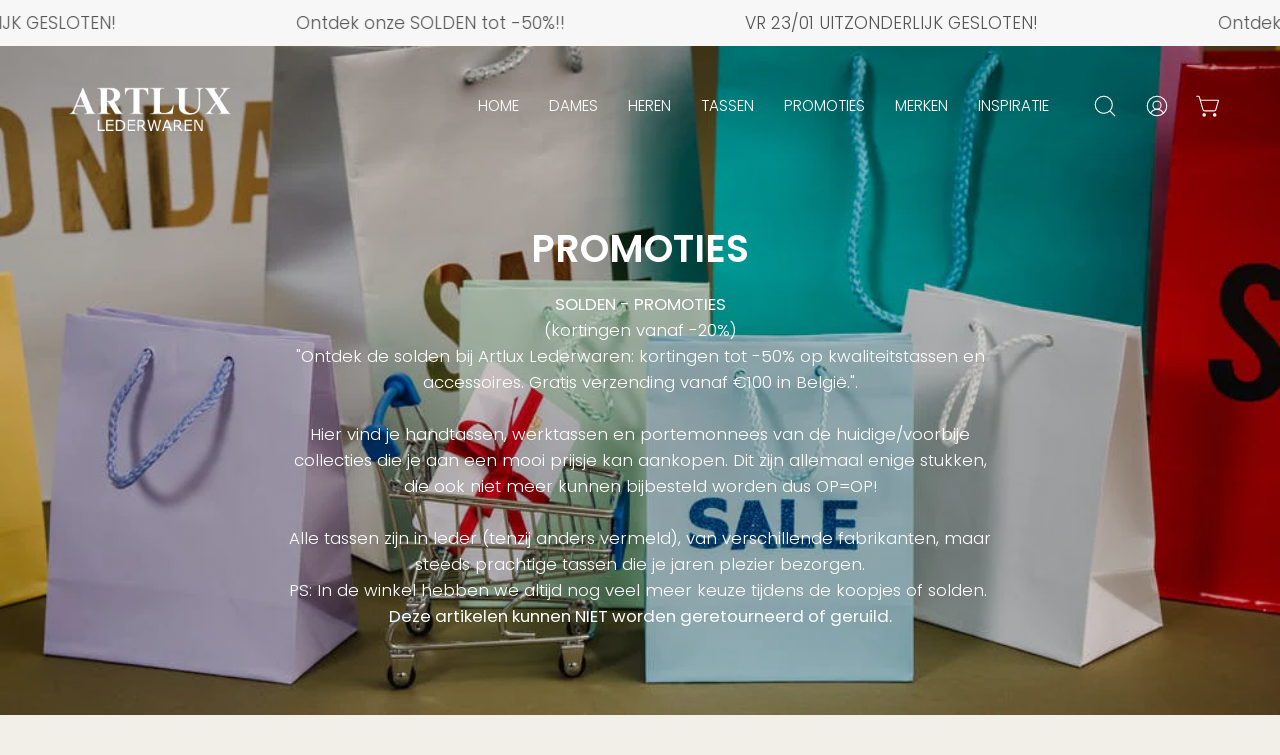

--- FILE ---
content_type: text/html; charset=utf-8
request_url: https://www.artlux.be/collections/promoties
body_size: 63578
content:
<!doctype html>
<html class="no-js no-touch" lang="nl">
<head>  <meta charset="utf-8">
  <meta http-equiv='X-UA-Compatible' content='IE=edge'>
  <meta name="viewport" content="width=device-width, height=device-height, initial-scale=1.0, minimum-scale=1.0">
  <link rel="canonical" href="https://www.artlux.be/collections/promoties" />
  <link rel="preconnect" href="https://cdn.shopify.com" crossorigin>
  <link rel="preconnect" href="https://fonts.shopify.com" crossorigin>
  <link rel="preconnect" href="https://monorail-edge.shopifysvc.com" crossorigin>

  <link href="//www.artlux.be/cdn/shop/t/16/assets/theme.css?v=39584121219453004441704981714" as="style" rel="preload">
  <link href="//www.artlux.be/cdn/shop/t/16/assets/lazysizes.min.js?v=111431644619468174291704981714" as="script" rel="preload">
  <link href="//www.artlux.be/cdn/shop/t/16/assets/vendor.js?v=113463091481672235871704981714" as="script" rel="preload">
  <link href="//www.artlux.be/cdn/shop/t/16/assets/theme.js?v=163372654196382912331704981714" as="script" rel="preload">

  <link rel="preload" as="image" href="//www.artlux.be/cdn/shop/t/16/assets/loading.svg?v=91665432863842511931704981714"><style data-shopify>:root { --loader-image-size: 150px; }:root { --loader-image-size: 320px; }html:not(.is-loading) .loading-overlay { opacity: 0; visibility: hidden; pointer-events: none; }
    .loading-overlay { position: fixed; top: 0; left: 0; z-index: 99999; width: 100vw; height: 100vh; display: flex; align-items: center; justify-content: center; background: var(--bg); transition: opacity 0.3s ease-out, visibility 0s linear 0.3s; }
    .loading-overlay .loader__image--fallback { width: 320px; height: 100%; background: var(--loader-image) no-repeat center center/contain; }
    .loader__image__holder { position: absolute; top: 0; left: 0; width: 100%; height: 100%; font-size: 0; display: flex; align-items: center; justify-content: center; animation: pulse-loading 2s infinite ease-in-out; }
    .loader__image { max-width: 150px; height: auto; object-fit: contain; }</style><script>
    const loadingAppearance = "once";
    const loaded = sessionStorage.getItem('loaded');

    if (loadingAppearance === 'once') {
      if (loaded === null) {
        sessionStorage.setItem('loaded', true);
        document.documentElement.classList.add('is-loading');
      }
    } else {
      document.documentElement.classList.add('is-loading');
    }
  </script><link rel="shortcut icon" href="//www.artlux.be/cdn/shop/files/Ontwerp_zonder_titel_1_32x32.png?v=1739809388" type="image/png" />
  <title>PROMOTIES &ndash; Artlux Lederwaren</title><meta name="description" content="Ontdek unieke leren handtassen, werktassen en portemonnees uit vorige collecties aan een mooie prijs. Snel zijn want op=op! Alle artikelen zijn kwaliteitsvol."><link rel="preload" as="font" href="//www.artlux.be/cdn/fonts/poppins/poppins_n3.05f58335c3209cce17da4f1f1ab324ebe2982441.woff2" type="font/woff2" crossorigin><link rel="preload" as="font" href="//www.artlux.be/cdn/fonts/poppins/poppins_n6.aa29d4918bc243723d56b59572e18228ed0786f6.woff2" type="font/woff2" crossorigin>

<meta property="og:site_name" content="Artlux Lederwaren">
<meta property="og:url" content="https://www.artlux.be/collections/promoties">
<meta property="og:title" content="PROMOTIES">
<meta property="og:type" content="product.group">
<meta property="og:description" content="Ontdek unieke leren handtassen, werktassen en portemonnees uit vorige collecties aan een mooie prijs. Snel zijn want op=op! Alle artikelen zijn kwaliteitsvol."><meta property="og:image" content="http://www.artlux.be/cdn/shop/collections/8004rood.jpg?v=1625085090">
  <meta property="og:image:secure_url" content="https://www.artlux.be/cdn/shop/collections/8004rood.jpg?v=1625085090">
  <meta property="og:image:width" content="1000">
  <meta property="og:image:height" content="667"><meta name="twitter:card" content="summary_large_image">
<meta name="twitter:title" content="PROMOTIES">
<meta name="twitter:description" content="Ontdek unieke leren handtassen, werktassen en portemonnees uit vorige collecties aan een mooie prijs. Snel zijn want op=op! Alle artikelen zijn kwaliteitsvol."><style data-shopify>@font-face {
  font-family: Poppins;
  font-weight: 600;
  font-style: normal;
  font-display: swap;
  src: url("//www.artlux.be/cdn/fonts/poppins/poppins_n6.aa29d4918bc243723d56b59572e18228ed0786f6.woff2") format("woff2"),
       url("//www.artlux.be/cdn/fonts/poppins/poppins_n6.5f815d845fe073750885d5b7e619ee00e8111208.woff") format("woff");
}

@font-face {
  font-family: Poppins;
  font-weight: 300;
  font-style: normal;
  font-display: swap;
  src: url("//www.artlux.be/cdn/fonts/poppins/poppins_n3.05f58335c3209cce17da4f1f1ab324ebe2982441.woff2") format("woff2"),
       url("//www.artlux.be/cdn/fonts/poppins/poppins_n3.6971368e1f131d2c8ff8e3a44a36b577fdda3ff5.woff") format("woff");
}



  @font-face {
  font-family: Poppins;
  font-weight: 700;
  font-style: normal;
  font-display: swap;
  src: url("//www.artlux.be/cdn/fonts/poppins/poppins_n7.56758dcf284489feb014a026f3727f2f20a54626.woff2") format("woff2"),
       url("//www.artlux.be/cdn/fonts/poppins/poppins_n7.f34f55d9b3d3205d2cd6f64955ff4b36f0cfd8da.woff") format("woff");
}




  @font-face {
  font-family: Poppins;
  font-weight: 400;
  font-style: normal;
  font-display: swap;
  src: url("//www.artlux.be/cdn/fonts/poppins/poppins_n4.0ba78fa5af9b0e1a374041b3ceaadf0a43b41362.woff2") format("woff2"),
       url("//www.artlux.be/cdn/fonts/poppins/poppins_n4.214741a72ff2596839fc9760ee7a770386cf16ca.woff") format("woff");
}




  @font-face {
  font-family: Poppins;
  font-weight: 900;
  font-style: normal;
  font-display: swap;
  src: url("//www.artlux.be/cdn/fonts/poppins/poppins_n9.eb6b9ef01b62e777a960bfd02fc9fb4918cd3eab.woff2") format("woff2"),
       url("//www.artlux.be/cdn/fonts/poppins/poppins_n9.6501a5bd018e348b6d5d6e8c335f9e7d32a80c36.woff") format("woff");
}




  @font-face {
  font-family: Poppins;
  font-weight: 100;
  font-style: normal;
  font-display: swap;
  src: url("//www.artlux.be/cdn/fonts/poppins/poppins_n1.91f1f2f2f3840810961af59e3a012dcc97d8ef59.woff2") format("woff2"),
       url("//www.artlux.be/cdn/fonts/poppins/poppins_n1.58d050ae3fe39914ce84b159a8c37ae874d01bfc.woff") format("woff");
}




  @font-face {
  font-family: Poppins;
  font-weight: 400;
  font-style: normal;
  font-display: swap;
  src: url("//www.artlux.be/cdn/fonts/poppins/poppins_n4.0ba78fa5af9b0e1a374041b3ceaadf0a43b41362.woff2") format("woff2"),
       url("//www.artlux.be/cdn/fonts/poppins/poppins_n4.214741a72ff2596839fc9760ee7a770386cf16ca.woff") format("woff");
}




  @font-face {
  font-family: Poppins;
  font-weight: 300;
  font-style: italic;
  font-display: swap;
  src: url("//www.artlux.be/cdn/fonts/poppins/poppins_i3.8536b4423050219f608e17f134fe9ea3b01ed890.woff2") format("woff2"),
       url("//www.artlux.be/cdn/fonts/poppins/poppins_i3.0f4433ada196bcabf726ed78f8e37e0995762f7f.woff") format("woff");
}




  @font-face {
  font-family: Poppins;
  font-weight: 700;
  font-style: italic;
  font-display: swap;
  src: url("//www.artlux.be/cdn/fonts/poppins/poppins_i7.42fd71da11e9d101e1e6c7932199f925f9eea42d.woff2") format("woff2"),
       url("//www.artlux.be/cdn/fonts/poppins/poppins_i7.ec8499dbd7616004e21155106d13837fff4cf556.woff") format("woff");
}


:root {--COLOR-PRIMARY-OPPOSITE: #ffffff;
  --COLOR-PRIMARY-OPPOSITE-ALPHA-20: rgba(255, 255, 255, 0.2);
  --COLOR-PRIMARY-LIGHTEN-DARKEN-ALPHA-20: rgba(51, 215, 142, 0.2);
  --COLOR-PRIMARY-LIGHTEN-DARKEN-ALPHA-30: rgba(51, 215, 142, 0.3);

  --PRIMARY-BUTTONS-COLOR-BG: #23b473;
  --PRIMARY-BUTTONS-COLOR-TEXT: #ffffff;
  --PRIMARY-BUTTONS-COLOR-BORDER: #23b473;

  --PRIMARY-BUTTONS-COLOR-LIGHTEN-DARKEN: #33d78e;

  --PRIMARY-BUTTONS-COLOR-ALPHA-05: rgba(35, 180, 115, 0.05);
  --PRIMARY-BUTTONS-COLOR-ALPHA-10: rgba(35, 180, 115, 0.1);
  --PRIMARY-BUTTONS-COLOR-ALPHA-50: rgba(35, 180, 115, 0.5);--COLOR-SECONDARY-OPPOSITE: #000000;
  --COLOR-SECONDARY-OPPOSITE-ALPHA-20: rgba(0, 0, 0, 0.2);
  --COLOR-SECONDARY-LIGHTEN-DARKEN-ALPHA-20: rgba(230, 230, 230, 0.2);
  --COLOR-SECONDARY-LIGHTEN-DARKEN-ALPHA-30: rgba(230, 230, 230, 0.3);

  --SECONDARY-BUTTONS-COLOR-BG: #ffffff;
  --SECONDARY-BUTTONS-COLOR-TEXT: #000000;
  --SECONDARY-BUTTONS-COLOR-BORDER: #ffffff;

  --SECONDARY-BUTTONS-COLOR-ALPHA-05: rgba(255, 255, 255, 0.05);
  --SECONDARY-BUTTONS-COLOR-ALPHA-10: rgba(255, 255, 255, 0.1);
  --SECONDARY-BUTTONS-COLOR-ALPHA-50: rgba(255, 255, 255, 0.5);--OUTLINE-BUTTONS-PRIMARY-BG: transparent;
  --OUTLINE-BUTTONS-PRIMARY-TEXT: #23b473;
  --OUTLINE-BUTTONS-PRIMARY-BORDER: #23b473;
  --OUTLINE-BUTTONS-PRIMARY-BG-HOVER: rgba(51, 215, 142, 0.2);

  --OUTLINE-BUTTONS-SECONDARY-BG: transparent;
  --OUTLINE-BUTTONS-SECONDARY-TEXT: #ffffff;
  --OUTLINE-BUTTONS-SECONDARY-BORDER: #ffffff;
  --OUTLINE-BUTTONS-SECONDARY-BG-HOVER: rgba(230, 230, 230, 0.2);

  --OUTLINE-BUTTONS-WHITE-BG: transparent;
  --OUTLINE-BUTTONS-WHITE-TEXT: #ffffff;
  --OUTLINE-BUTTONS-WHITE-BORDER: #ffffff;

  --OUTLINE-BUTTONS-BLACK-BG: transparent;
  --OUTLINE-BUTTONS-BLACK-TEXT: #000000;
  --OUTLINE-BUTTONS-BLACK-BORDER: #000000;--OUTLINE-SOLID-BUTTONS-PRIMARY-BG: #23b473;
  --OUTLINE-SOLID-BUTTONS-PRIMARY-TEXT: #ffffff;
  --OUTLINE-SOLID-BUTTONS-PRIMARY-BORDER: #ffffff;
  --OUTLINE-SOLID-BUTTONS-PRIMARY-BG-HOVER: rgba(255, 255, 255, 0.2);

  --OUTLINE-SOLID-BUTTONS-SECONDARY-BG: #ffffff;
  --OUTLINE-SOLID-BUTTONS-SECONDARY-TEXT: #000000;
  --OUTLINE-SOLID-BUTTONS-SECONDARY-BORDER: #000000;
  --OUTLINE-SOLID-BUTTONS-SECONDARY-BG-HOVER: rgba(0, 0, 0, 0.2);

  --OUTLINE-SOLID-BUTTONS-WHITE-BG: #ffffff;
  --OUTLINE-SOLID-BUTTONS-WHITE-TEXT: #000000;
  --OUTLINE-SOLID-BUTTONS-WHITE-BORDER: #000000;

  --OUTLINE-SOLID-BUTTONS-BLACK-BG: #000000;
  --OUTLINE-SOLID-BUTTONS-BLACK-TEXT: #ffffff;
  --OUTLINE-SOLID-BUTTONS-BLACK-BORDER: #ffffff;--COLOR-HEADING: #0b0b0b;
  --COLOR-TEXT: #0b0b0b;
  --COLOR-TEXT-DARKEN: #000000;
  --COLOR-TEXT-LIGHTEN: #3e3e3e;
  --COLOR-TEXT-ALPHA-5: rgba(11, 11, 11, 0.05);
  --COLOR-TEXT-ALPHA-8: rgba(11, 11, 11, 0.08);
  --COLOR-TEXT-ALPHA-10: rgba(11, 11, 11, 0.1);
  --COLOR-TEXT-ALPHA-15: rgba(11, 11, 11, 0.15);
  --COLOR-TEXT-ALPHA-20: rgba(11, 11, 11, 0.2);
  --COLOR-TEXT-ALPHA-25: rgba(11, 11, 11, 0.25);
  --COLOR-TEXT-ALPHA-50: rgba(11, 11, 11, 0.5);
  --COLOR-TEXT-ALPHA-60: rgba(11, 11, 11, 0.6);
  --COLOR-TEXT-ALPHA-85: rgba(11, 11, 11, 0.85);

  --COLOR-BG: #f1efe8;
  --COLOR-BG-ALPHA-25: rgba(241, 239, 232, 0.25);
  --COLOR-BG-ALPHA-35: rgba(241, 239, 232, 0.35);
  --COLOR-BG-ALPHA-60: rgba(241, 239, 232, 0.6);
  --COLOR-BG-ALPHA-65: rgba(241, 239, 232, 0.65);
  --COLOR-BG-ALPHA-85: rgba(241, 239, 232, 0.85);
  --COLOR-BG-OVERLAY: rgba(241, 239, 232, 0.75);
  --COLOR-BG-DARKEN: #ded9c8;
  --COLOR-BG-LIGHTEN-DARKEN: #ded9c8;
  --COLOR-BG-LIGHTEN-DARKEN-2: #cbc3a8;
  --COLOR-BG-LIGHTEN-DARKEN-3: #b8ad88;
  --COLOR-BG-LIGHTEN-DARKEN-4: #a59768;
  --COLOR-BG-LIGHTEN-DARKEN-CONTRAST: #b7ad89;
  --COLOR-BG-LIGHTEN-DARKEN-CONTRAST-2: #a49769;
  --COLOR-BG-LIGHTEN-DARKEN-CONTRAST-3: #887c52;
  --COLOR-BG-LIGHTEN-DARKEN-CONTRAST-4: #685f3f;

  --COLOR-BG-SECONDARY: #f1efe8;
  --COLOR-BG-SECONDARY-LIGHTEN-DARKEN: #ded9c8;
  --COLOR-BG-SECONDARY-LIGHTEN-DARKEN-CONTRAST: #887c52;

  --COLOR-BG-ACCENT: #f1efe8;
  --COLOR-BG-ACCENT-LIGHTEN: #ffffff;

  --COLOR-INPUT-BG: #f1efe8;

  --COLOR-ACCENT: #cc9a1b;
  --COLOR-ACCENT-TEXT: #fff;

  --COLOR-BORDER: #d3d3d3;
  --COLOR-BORDER-ALPHA-15: rgba(211, 211, 211, 0.15);
  --COLOR-BORDER-ALPHA-30: rgba(211, 211, 211, 0.3);
  --COLOR-BORDER-ALPHA-50: rgba(211, 211, 211, 0.5);
  --COLOR-BORDER-ALPHA-65: rgba(211, 211, 211, 0.65);
  --COLOR-BORDER-LIGHTEN-DARKEN: #868686;
  --COLOR-BORDER-HAIRLINE: #ebe8de;

  --COLOR-SALE-BG: #ff6d6d;
  --COLOR-SALE-TEXT: #ffffff;
  --COLOR-CUSTOM-BG: #23b473;
  --COLOR-CUSTOM-TEXT: #ffffff;
  --COLOR-SOLD-BG: #d3d3d3;
  --COLOR-SOLD-TEXT: #0B0B0B;
  --COLOR-SAVING-BG: #ff6d6d;
  --COLOR-SAVING-TEXT: #ffffff;

  --COLOR-WHITE-BLACK: fff;
  --COLOR-BLACK-WHITE: #000;--COLOR-DISABLED-GREY: rgba(11, 11, 11, 0.05);
  --COLOR-DISABLED-GREY-DARKEN: rgba(11, 11, 11, 0.45);
  --COLOR-ERROR: #D02E2E;
  --COLOR-ERROR-BG: #f3cbcb;
  --COLOR-SUCCESS: #56AD6A;
  --COLOR-SUCCESS-BG: #ECFEF0;
  --COLOR-WARN: #ECBD5E;
  --COLOR-TRANSPARENT: rgba(255, 255, 255, 0);

  --COLOR-WHITE: #ffffff;
  --COLOR-WHITE-DARKEN: #f2f2f2;
  --COLOR-WHITE-ALPHA-10: rgba(255, 255, 255, 0.1);
  --COLOR-WHITE-ALPHA-20: rgba(255, 255, 255, 0.2);
  --COLOR-WHITE-ALPHA-25: rgba(255, 255, 255, 0.25);
  --COLOR-WHITE-ALPHA-50: rgba(255, 255, 255, 0.5);
  --COLOR-WHITE-ALPHA-60: rgba(255, 255, 255, 0.6);
  --COLOR-BLACK: #000000;
  --COLOR-BLACK-LIGHTEN: #1a1a1a;
  --COLOR-BLACK-ALPHA-10: rgba(0, 0, 0, 0.1);
  --COLOR-BLACK-ALPHA-20: rgba(0, 0, 0, 0.2);
  --COLOR-BLACK-ALPHA-25: rgba(0, 0, 0, 0.25);
  --COLOR-BLACK-ALPHA-50: rgba(0, 0, 0, 0.5);
  --COLOR-BLACK-ALPHA-60: rgba(0, 0, 0, 0.6);--FONT-STACK-BODY: Poppins, sans-serif;
  --FONT-STYLE-BODY: normal;
  --FONT-STYLE-BODY-ITALIC: italic;
  --FONT-ADJUST-BODY: 0.95;

  --FONT-WEIGHT-BODY: 300;
  --FONT-WEIGHT-BODY-LIGHT: 100;
  --FONT-WEIGHT-BODY-MEDIUM: 400;
  --FONT-WEIGHT-BODY-BOLD: 400;

  --FONT-STACK-HEADING: Poppins, sans-serif;
  --FONT-STYLE-HEADING: normal;
  --FONT-STYLE-HEADING-ITALIC: italic;
  --FONT-ADJUST-HEADING: 0.95;

  --FONT-WEIGHT-HEADING: 600;
  --FONT-WEIGHT-HEADING-LIGHT: 400;
  --FONT-WEIGHT-HEADING-MEDIUM: 900;
  --FONT-WEIGHT-HEADING-BOLD: 700;

  --FONT-STACK-NAV: Poppins, sans-serif;
  --FONT-STYLE-NAV: normal;
  --FONT-STYLE-NAV-ITALIC: italic;
  --FONT-ADJUST-NAV: 0.95;

  --FONT-WEIGHT-NAV: 300;
  --FONT-WEIGHT-NAV-LIGHT: 100;
  --FONT-WEIGHT-NAV-MEDIUM: 400;
  --FONT-WEIGHT-NAV-BOLD: 400;

  --FONT-STACK-BUTTON: Poppins, sans-serif;
  --FONT-STYLE-BUTTON: normal;
  --FONT-STYLE-BUTTON-ITALIC: italic;
  --FONT-ADJUST-BUTTON: 0.75;

  --FONT-WEIGHT-BUTTON: 300;
  --FONT-WEIGHT-BUTTON-MEDIUM: 400;
  --FONT-WEIGHT-BUTTON-BOLD: 400;

  --FONT-STACK-SUBHEADING: Poppins, sans-serif;
  --FONT-STYLE-SUBHEADING: normal;
  --FONT-STYLE-SUBHEADING-ITALIC: italic;
  --FONT-ADJUST-SUBHEADING: 0.75;

  --FONT-WEIGHT-SUBHEADING: 600;
  --FONT-WEIGHT-SUBHEADING-LIGHT: 400;
  --FONT-WEIGHT-SUBHEADING-MEDIUM: 900;
  --FONT-WEIGHT-SUBHEADING-BOLD: 700;

  
    --FONT-WEIGHT-SUBHEADING: var(--FONT-WEIGHT-SUBHEADING-BOLD);
  

  --LETTER-SPACING-NAV: 0.0em;
  --LETTER-SPACING-SUBHEADING: 0.1em;
  --LETTER-SPACING-BUTTON: 0.05em;

  --BUTTON-TEXT-CAPS: uppercase;
  --SUBHEADING-TEXT-CAPS: none;--FONT-SIZE-INPUT: 1rem;--RADIUS: 0px;
  --RADIUS-SMALL: 0px;
  --RADIUS-TINY: 0px;
  --RADIUS-BADGE: 0px;
  --RADIUS-CHECKBOX: 0px;
  --RADIUS-TEXTAREA: 0px;--PRODUCT-MEDIA-PADDING-TOP: 130.0%;--BORDER-WIDTH: 1px;--STROKE-WIDTH: 12px;--SITE-WIDTH: 1440px;
  --SITE-WIDTH-NARROW: 840px;--COLOR-UPSELLS-BG: #d3d3d3;
  --COLOR-UPSELLS-TEXT: #0B0B0B;
  --COLOR-UPSELLS-TEXT-LIGHTEN: #3e3e3e;
  --COLOR-UPSELLS-DISABLED-GREY-DARKEN: rgba(11, 11, 11, 0.45);
  --UPSELLS-HEIGHT: 130px;
  --UPSELLS-IMAGE-WIDTH: 30%;--ICON-ARROW-RIGHT: url( "//www.artlux.be/cdn/shop/t/16/assets/icon-chevron-right.svg?v=115618353204357621731704981714" );--loading-svg: url( "//www.artlux.be/cdn/shop/t/16/assets/loading.svg?v=91665432863842511931704981714" );
  --icon-check: url( "//www.artlux.be/cdn/shop/t/16/assets/icon-check.svg?v=175316081881880408121704981714" );
  --icon-check-swatch: url( "//www.artlux.be/cdn/shop/t/16/assets/icon-check-swatch.svg?v=131897745589030387781704981714" );
  --icon-zoom-in: url( "//www.artlux.be/cdn/shop/t/16/assets/icon-zoom-in.svg?v=157433013461716915331704981714" );
  --icon-zoom-out: url( "//www.artlux.be/cdn/shop/t/16/assets/icon-zoom-out.svg?v=164909107869959372931704981714" );--collection-sticky-bar-height: 0px;
  --collection-image-padding-top: 60%;

  --drawer-width: 400px;
  --drawer-transition: transform 0.4s cubic-bezier(0.46, 0.01, 0.32, 1);--gutter: 60px;
  --gutter-mobile: 20px;
  --grid-gutter: 20px;
  --grid-gutter-mobile: 35px;--inner: 20px;
  --inner-tablet: 18px;
  --inner-mobile: 16px;--grid: repeat(4, minmax(0, 1fr));
  --grid-tablet: repeat(3, minmax(0, 1fr));
  --grid-mobile: repeat(2, minmax(0, 1fr));
  --megamenu-grid: repeat(4, minmax(0, 1fr));
  --grid-row: 1 / span 4;--scrollbar-width: 0px;--overlay: #000;
  --overlay-opacity: 1;--swatch-width: 38px;
  --swatch-height: 20px;
  --swatch-size: 32px;
  --swatch-size-mobile: 30px;

  
  --move-offset: 20px;

  
  --autoplay-speed: 2200ms;

  

    --filter-bg: 1.0;--product-filter-bg: .97;
  }</style><link href="//www.artlux.be/cdn/shop/t/16/assets/theme.css?v=39584121219453004441704981714" rel="stylesheet" type="text/css" media="all" /><script type="text/javascript">
    if (window.MSInputMethodContext && document.documentMode) {
      var scripts = document.getElementsByTagName('script')[0];
      var polyfill = document.createElement("script");
      polyfill.defer = true;
      polyfill.src = "//www.artlux.be/cdn/shop/t/16/assets/ie11.js?v=164037955086922138091704981714";

      scripts.parentNode.insertBefore(polyfill, scripts);

      document.documentElement.classList.add('ie11');
    } else {
      document.documentElement.className = document.documentElement.className.replace('no-js', 'js');
    }

    document.addEventListener('lazyloaded', (e) => {
      const lazyImage = e.target.parentNode;
      if (lazyImage.classList.contains('lazy-image')) {
        // Wait for the fade in images animation to complete
        setTimeout(() => {
          lazyImage.style.backgroundImage = 'none';
        }, 500);
      }
    });

    let root = '/';
    if (root[root.length - 1] !== '/') {
      root = `${root}/`;
    }

    window.theme = {
      routes: {
        root: root,
        cart_url: "\/cart",
        cart_add_url: "\/cart\/add",
        cart_change_url: "\/cart\/change",
        shop_url: "https:\/\/www.artlux.be",
        searchUrl: '/search',
        predictiveSearchUrl: '/search/suggest',
        product_recommendations_url: "\/recommendations\/products"
      },
      assets: {
        photoswipe: '//www.artlux.be/cdn/shop/t/16/assets/photoswipe.js?v=162613001030112971491704981714',
        smoothscroll: '//www.artlux.be/cdn/shop/t/16/assets/smoothscroll.js?v=37906625415260927261704981714',
        no_image: "//www.artlux.be/cdn/shopifycloud/storefront/assets/no-image-2048-a2addb12_1024x.gif",
        swatches: '//www.artlux.be/cdn/shop/t/16/assets/swatches.json?v=108341084980828767351704981714',
        base: "//www.artlux.be/cdn/shop/t/16/assets/"
      },
      strings: {
        add_to_cart: "Voeg toe aan winkelwagen",
        cart_acceptance_error: "Gelieve akkoord te gaan met onze algemene voorwaarden.",
        cart_empty: "Uw winkelwagen is momenteel leeg.",
        cart_price: "Prijs",
        cart_quantity: "Hoeveelheid",
        cart_items_one: "{{count}} item",
        cart_items_many: "{{count}} items",
        cart_title: "Winkelwagen",
        cart_total: "Totaal",
        continue_shopping: "Doorgaan met winkelen",
        free: "Gratis",
        limit_error: "Sorry, blijkbaar hebben we niet genoeg stuks in voorraad.",
        preorder: "Reservering",
        remove: "Verwijder",
        sale_badge_text: "Promotie",
        saving_badge: "",
        saving_up_to_badge: "",
        sold_out: "Sorry te laat ;-)",
        subscription: "Inschrijven",
        unavailable: "Niet beschikbaar",
        unit_price_label: "Eenheidsprijs",
        unit_price_separator: "per",
        zero_qty_error: "De hoeveelheid moet groter dan 0 zijn.",
        delete_confirm: "Ben je zeker dat je dit adres wilt verwijderen?",
        newsletter_product_availability: "Ik wil dit graag bestellen. Bezorg mij meer info."
      },
      icons: {
        plus: '<svg aria-hidden="true" focusable="false" role="presentation" class="icon icon-toggle-plus" viewBox="0 0 192 192"><path d="M30 96h132M96 30v132" stroke="currentColor" stroke-linecap="round" stroke-linejoin="round"/></svg>',
        minus: '<svg aria-hidden="true" focusable="false" role="presentation" class="icon icon-toggle-minus" viewBox="0 0 192 192"><path d="M30 96h132" stroke="currentColor" stroke-linecap="round" stroke-linejoin="round"/></svg>',
        close: '<svg aria-hidden="true" focusable="false" role="presentation" class="icon icon-close" viewBox="0 0 192 192"><path d="M150 42 42 150M150 150 42 42" stroke="currentColor" stroke-linecap="round" stroke-linejoin="round"/></svg>'
      },
      settings: {
        animations: true,
        cartType: "drawer",
        enableAcceptTerms: true,
        enableInfinityScroll: false,
        enablePaymentButton: false,
        gridImageSize: "cover",
        gridImageAspectRatio: 1.3,
        mobileMenuBehaviour: "link",
        productGridHover: "image",
        savingBadgeType: "percentage",
        showSaleBadge: true,
        showSoldBadge: true,
        showSavingBadge: true,
        quickBuy: "none",
        suggestArticles: false,
        suggestCollections: true,
        suggestProducts: true,
        suggestPages: false,
        suggestionsResultsLimit: 10,
        currency_code_enable: false,
        hideInventoryCount: true,
        enableColorSwatchesCollection: false,
      },
      sizes: {
        mobile: 480,
        small: 768,
        large: 1024,
        widescreen: 1440
      },
      moneyFormat: "€{{amount_with_comma_separator}}",
      moneyWithCurrencyFormat: "€{{amount_with_comma_separator}} EUR",
      subtotal: 0,
      info: {
        name: 'Palo Alto'
      },
      version: '5.3.0'
    };
    window.lazySizesConfig = window.lazySizesConfig || {};
    window.lazySizesConfig.preloadAfterLoad = true;
    window.PaloAlto = window.PaloAlto || {};
    window.slate = window.slate || {};
    window.isHeaderTransparent = false;
    window.stickyHeaderHeight = 60;
    window.lastWindowWidth = window.innerWidth || document.documentElement.clientWidth;

    if (window.performance) {
      window.performance.mark('init');
    } else {
      window.fastNetworkAndCPU = false;
    }
  </script>
  <script src="//www.artlux.be/cdn/shop/t/16/assets/lazysizes.min.js?v=111431644619468174291704981714" async="async"></script><script src="//www.artlux.be/cdn/shop/t/16/assets/vendor.js?v=113463091481672235871704981714" defer="defer"></script>
  <script src="//www.artlux.be/cdn/shop/t/16/assets/theme.js?v=163372654196382912331704981714" defer="defer"></script><script>window.performance && window.performance.mark && window.performance.mark('shopify.content_for_header.start');</script><meta name="google-site-verification" content="HA5DKnBwtZuulHMwGPT1kRL66S-IHVtVLVbJ0JUeJj0">
<meta id="shopify-digital-wallet" name="shopify-digital-wallet" content="/25787793457/digital_wallets/dialog">
<meta name="shopify-checkout-api-token" content="cb689c52d31e52ee530ab668ddf01299">
<link rel="alternate" type="application/atom+xml" title="Feed" href="/collections/promoties.atom" />
<link rel="next" href="/collections/promoties?page=2">
<link rel="alternate" type="application/json+oembed" href="https://www.artlux.be/collections/promoties.oembed">
<script async="async" src="/checkouts/internal/preloads.js?locale=nl-BE"></script>
<script id="apple-pay-shop-capabilities" type="application/json">{"shopId":25787793457,"countryCode":"BE","currencyCode":"EUR","merchantCapabilities":["supports3DS"],"merchantId":"gid:\/\/shopify\/Shop\/25787793457","merchantName":"Artlux Lederwaren","requiredBillingContactFields":["postalAddress","email","phone"],"requiredShippingContactFields":["postalAddress","email","phone"],"shippingType":"shipping","supportedNetworks":["visa","maestro","masterCard"],"total":{"type":"pending","label":"Artlux Lederwaren","amount":"1.00"},"shopifyPaymentsEnabled":true,"supportsSubscriptions":true}</script>
<script id="shopify-features" type="application/json">{"accessToken":"cb689c52d31e52ee530ab668ddf01299","betas":["rich-media-storefront-analytics"],"domain":"www.artlux.be","predictiveSearch":true,"shopId":25787793457,"locale":"nl"}</script>
<script>var Shopify = Shopify || {};
Shopify.shop = "artlux-lederwaren.myshopify.com";
Shopify.locale = "nl";
Shopify.currency = {"active":"EUR","rate":"1.0"};
Shopify.country = "BE";
Shopify.theme = {"name":"GRIT Digital (update 19\/01\/2024)","id":157069836619,"schema_name":"Palo Alto","schema_version":"5.3.0","theme_store_id":777,"role":"main"};
Shopify.theme.handle = "null";
Shopify.theme.style = {"id":null,"handle":null};
Shopify.cdnHost = "www.artlux.be/cdn";
Shopify.routes = Shopify.routes || {};
Shopify.routes.root = "/";</script>
<script type="module">!function(o){(o.Shopify=o.Shopify||{}).modules=!0}(window);</script>
<script>!function(o){function n(){var o=[];function n(){o.push(Array.prototype.slice.apply(arguments))}return n.q=o,n}var t=o.Shopify=o.Shopify||{};t.loadFeatures=n(),t.autoloadFeatures=n()}(window);</script>
<script id="shop-js-analytics" type="application/json">{"pageType":"collection"}</script>
<script defer="defer" async type="module" src="//www.artlux.be/cdn/shopifycloud/shop-js/modules/v2/client.init-shop-cart-sync_CwGft62q.nl.esm.js"></script>
<script defer="defer" async type="module" src="//www.artlux.be/cdn/shopifycloud/shop-js/modules/v2/chunk.common_BAeYDmFP.esm.js"></script>
<script defer="defer" async type="module" src="//www.artlux.be/cdn/shopifycloud/shop-js/modules/v2/chunk.modal_B9qqLDBC.esm.js"></script>
<script type="module">
  await import("//www.artlux.be/cdn/shopifycloud/shop-js/modules/v2/client.init-shop-cart-sync_CwGft62q.nl.esm.js");
await import("//www.artlux.be/cdn/shopifycloud/shop-js/modules/v2/chunk.common_BAeYDmFP.esm.js");
await import("//www.artlux.be/cdn/shopifycloud/shop-js/modules/v2/chunk.modal_B9qqLDBC.esm.js");

  window.Shopify.SignInWithShop?.initShopCartSync?.({"fedCMEnabled":true,"windoidEnabled":true});

</script>
<script>(function() {
  var isLoaded = false;
  function asyncLoad() {
    if (isLoaded) return;
    isLoaded = true;
    var urls = ["https:\/\/embed.tawk.to\/widget-script\/5ec553bf6f7d401ccbb86010\/default.js?shop=artlux-lederwaren.myshopify.com","https:\/\/chimpstatic.com\/mcjs-connected\/js\/users\/98eafe5e6611faa76aee001e2\/77d473eb433005e86f5daafbe.js?shop=artlux-lederwaren.myshopify.com"];
    for (var i = 0; i < urls.length; i++) {
      var s = document.createElement('script');
      s.type = 'text/javascript';
      s.async = true;
      s.src = urls[i];
      var x = document.getElementsByTagName('script')[0];
      x.parentNode.insertBefore(s, x);
    }
  };
  if(window.attachEvent) {
    window.attachEvent('onload', asyncLoad);
  } else {
    window.addEventListener('load', asyncLoad, false);
  }
})();</script>
<script id="__st">var __st={"a":25787793457,"offset":3600,"reqid":"e393cfd7-5795-4088-bbcb-98aff975d60a-1769299539","pageurl":"www.artlux.be\/collections\/promoties","u":"5a9439544ca8","p":"collection","rtyp":"collection","rid":163935486001};</script>
<script>window.ShopifyPaypalV4VisibilityTracking = true;</script>
<script id="captcha-bootstrap">!function(){'use strict';const t='contact',e='account',n='new_comment',o=[[t,t],['blogs',n],['comments',n],[t,'customer']],c=[[e,'customer_login'],[e,'guest_login'],[e,'recover_customer_password'],[e,'create_customer']],r=t=>t.map((([t,e])=>`form[action*='/${t}']:not([data-nocaptcha='true']) input[name='form_type'][value='${e}']`)).join(','),a=t=>()=>t?[...document.querySelectorAll(t)].map((t=>t.form)):[];function s(){const t=[...o],e=r(t);return a(e)}const i='password',u='form_key',d=['recaptcha-v3-token','g-recaptcha-response','h-captcha-response',i],f=()=>{try{return window.sessionStorage}catch{return}},m='__shopify_v',_=t=>t.elements[u];function p(t,e,n=!1){try{const o=window.sessionStorage,c=JSON.parse(o.getItem(e)),{data:r}=function(t){const{data:e,action:n}=t;return t[m]||n?{data:e,action:n}:{data:t,action:n}}(c);for(const[e,n]of Object.entries(r))t.elements[e]&&(t.elements[e].value=n);n&&o.removeItem(e)}catch(o){console.error('form repopulation failed',{error:o})}}const l='form_type',E='cptcha';function T(t){t.dataset[E]=!0}const w=window,h=w.document,L='Shopify',v='ce_forms',y='captcha';let A=!1;((t,e)=>{const n=(g='f06e6c50-85a8-45c8-87d0-21a2b65856fe',I='https://cdn.shopify.com/shopifycloud/storefront-forms-hcaptcha/ce_storefront_forms_captcha_hcaptcha.v1.5.2.iife.js',D={infoText:'Beschermd door hCaptcha',privacyText:'Privacy',termsText:'Voorwaarden'},(t,e,n)=>{const o=w[L][v],c=o.bindForm;if(c)return c(t,g,e,D).then(n);var r;o.q.push([[t,g,e,D],n]),r=I,A||(h.body.append(Object.assign(h.createElement('script'),{id:'captcha-provider',async:!0,src:r})),A=!0)});var g,I,D;w[L]=w[L]||{},w[L][v]=w[L][v]||{},w[L][v].q=[],w[L][y]=w[L][y]||{},w[L][y].protect=function(t,e){n(t,void 0,e),T(t)},Object.freeze(w[L][y]),function(t,e,n,w,h,L){const[v,y,A,g]=function(t,e,n){const i=e?o:[],u=t?c:[],d=[...i,...u],f=r(d),m=r(i),_=r(d.filter((([t,e])=>n.includes(e))));return[a(f),a(m),a(_),s()]}(w,h,L),I=t=>{const e=t.target;return e instanceof HTMLFormElement?e:e&&e.form},D=t=>v().includes(t);t.addEventListener('submit',(t=>{const e=I(t);if(!e)return;const n=D(e)&&!e.dataset.hcaptchaBound&&!e.dataset.recaptchaBound,o=_(e),c=g().includes(e)&&(!o||!o.value);(n||c)&&t.preventDefault(),c&&!n&&(function(t){try{if(!f())return;!function(t){const e=f();if(!e)return;const n=_(t);if(!n)return;const o=n.value;o&&e.removeItem(o)}(t);const e=Array.from(Array(32),(()=>Math.random().toString(36)[2])).join('');!function(t,e){_(t)||t.append(Object.assign(document.createElement('input'),{type:'hidden',name:u})),t.elements[u].value=e}(t,e),function(t,e){const n=f();if(!n)return;const o=[...t.querySelectorAll(`input[type='${i}']`)].map((({name:t})=>t)),c=[...d,...o],r={};for(const[a,s]of new FormData(t).entries())c.includes(a)||(r[a]=s);n.setItem(e,JSON.stringify({[m]:1,action:t.action,data:r}))}(t,e)}catch(e){console.error('failed to persist form',e)}}(e),e.submit())}));const S=(t,e)=>{t&&!t.dataset[E]&&(n(t,e.some((e=>e===t))),T(t))};for(const o of['focusin','change'])t.addEventListener(o,(t=>{const e=I(t);D(e)&&S(e,y())}));const B=e.get('form_key'),M=e.get(l),P=B&&M;t.addEventListener('DOMContentLoaded',(()=>{const t=y();if(P)for(const e of t)e.elements[l].value===M&&p(e,B);[...new Set([...A(),...v().filter((t=>'true'===t.dataset.shopifyCaptcha))])].forEach((e=>S(e,t)))}))}(h,new URLSearchParams(w.location.search),n,t,e,['guest_login'])})(!0,!0)}();</script>
<script integrity="sha256-4kQ18oKyAcykRKYeNunJcIwy7WH5gtpwJnB7kiuLZ1E=" data-source-attribution="shopify.loadfeatures" defer="defer" src="//www.artlux.be/cdn/shopifycloud/storefront/assets/storefront/load_feature-a0a9edcb.js" crossorigin="anonymous"></script>
<script data-source-attribution="shopify.dynamic_checkout.dynamic.init">var Shopify=Shopify||{};Shopify.PaymentButton=Shopify.PaymentButton||{isStorefrontPortableWallets:!0,init:function(){window.Shopify.PaymentButton.init=function(){};var t=document.createElement("script");t.src="https://www.artlux.be/cdn/shopifycloud/portable-wallets/latest/portable-wallets.nl.js",t.type="module",document.head.appendChild(t)}};
</script>
<script data-source-attribution="shopify.dynamic_checkout.buyer_consent">
  function portableWalletsHideBuyerConsent(e){var t=document.getElementById("shopify-buyer-consent"),n=document.getElementById("shopify-subscription-policy-button");t&&n&&(t.classList.add("hidden"),t.setAttribute("aria-hidden","true"),n.removeEventListener("click",e))}function portableWalletsShowBuyerConsent(e){var t=document.getElementById("shopify-buyer-consent"),n=document.getElementById("shopify-subscription-policy-button");t&&n&&(t.classList.remove("hidden"),t.removeAttribute("aria-hidden"),n.addEventListener("click",e))}window.Shopify?.PaymentButton&&(window.Shopify.PaymentButton.hideBuyerConsent=portableWalletsHideBuyerConsent,window.Shopify.PaymentButton.showBuyerConsent=portableWalletsShowBuyerConsent);
</script>
<script data-source-attribution="shopify.dynamic_checkout.cart.bootstrap">document.addEventListener("DOMContentLoaded",(function(){function t(){return document.querySelector("shopify-accelerated-checkout-cart, shopify-accelerated-checkout")}if(t())Shopify.PaymentButton.init();else{new MutationObserver((function(e,n){t()&&(Shopify.PaymentButton.init(),n.disconnect())})).observe(document.body,{childList:!0,subtree:!0})}}));
</script>
<script id='scb4127' type='text/javascript' async='' src='https://www.artlux.be/cdn/shopifycloud/privacy-banner/storefront-banner.js'></script><link id="shopify-accelerated-checkout-styles" rel="stylesheet" media="screen" href="https://www.artlux.be/cdn/shopifycloud/portable-wallets/latest/accelerated-checkout-backwards-compat.css" crossorigin="anonymous">
<style id="shopify-accelerated-checkout-cart">
        #shopify-buyer-consent {
  margin-top: 1em;
  display: inline-block;
  width: 100%;
}

#shopify-buyer-consent.hidden {
  display: none;
}

#shopify-subscription-policy-button {
  background: none;
  border: none;
  padding: 0;
  text-decoration: underline;
  font-size: inherit;
  cursor: pointer;
}

#shopify-subscription-policy-button::before {
  box-shadow: none;
}

      </style>

<script>window.performance && window.performance.mark && window.performance.mark('shopify.content_for_header.end');</script>
<!-- BEGIN app block: shopify://apps/instant-section-page-builder/blocks/instant_core/927e19d9-4e68-41db-99c7-d8debdc1f80d -->
<script>
window.Instant = {
  initialized: true,
  initializedAppEmbed: true,
  initializedVersion: 'latest',
  swiperScriptUrl: 'https://cdn.shopify.com/extensions/019bc6a9-73b5-7215-ba7a-5c83a88c0b68/instant-shopify-66/assets/swiper-bundle.min.js'
};
</script>

<!-- END app block --><script src="https://cdn.shopify.com/extensions/019bc6a9-73b5-7215-ba7a-5c83a88c0b68/instant-shopify-66/assets/instant-core.min.js" type="text/javascript" defer="defer"></script>
<link href="https://monorail-edge.shopifysvc.com" rel="dns-prefetch">
<script>(function(){if ("sendBeacon" in navigator && "performance" in window) {try {var session_token_from_headers = performance.getEntriesByType('navigation')[0].serverTiming.find(x => x.name == '_s').description;} catch {var session_token_from_headers = undefined;}var session_cookie_matches = document.cookie.match(/_shopify_s=([^;]*)/);var session_token_from_cookie = session_cookie_matches && session_cookie_matches.length === 2 ? session_cookie_matches[1] : "";var session_token = session_token_from_headers || session_token_from_cookie || "";function handle_abandonment_event(e) {var entries = performance.getEntries().filter(function(entry) {return /monorail-edge.shopifysvc.com/.test(entry.name);});if (!window.abandonment_tracked && entries.length === 0) {window.abandonment_tracked = true;var currentMs = Date.now();var navigation_start = performance.timing.navigationStart;var payload = {shop_id: 25787793457,url: window.location.href,navigation_start,duration: currentMs - navigation_start,session_token,page_type: "collection"};window.navigator.sendBeacon("https://monorail-edge.shopifysvc.com/v1/produce", JSON.stringify({schema_id: "online_store_buyer_site_abandonment/1.1",payload: payload,metadata: {event_created_at_ms: currentMs,event_sent_at_ms: currentMs}}));}}window.addEventListener('pagehide', handle_abandonment_event);}}());</script>
<script id="web-pixels-manager-setup">(function e(e,d,r,n,o){if(void 0===o&&(o={}),!Boolean(null===(a=null===(i=window.Shopify)||void 0===i?void 0:i.analytics)||void 0===a?void 0:a.replayQueue)){var i,a;window.Shopify=window.Shopify||{};var t=window.Shopify;t.analytics=t.analytics||{};var s=t.analytics;s.replayQueue=[],s.publish=function(e,d,r){return s.replayQueue.push([e,d,r]),!0};try{self.performance.mark("wpm:start")}catch(e){}var l=function(){var e={modern:/Edge?\/(1{2}[4-9]|1[2-9]\d|[2-9]\d{2}|\d{4,})\.\d+(\.\d+|)|Firefox\/(1{2}[4-9]|1[2-9]\d|[2-9]\d{2}|\d{4,})\.\d+(\.\d+|)|Chrom(ium|e)\/(9{2}|\d{3,})\.\d+(\.\d+|)|(Maci|X1{2}).+ Version\/(15\.\d+|(1[6-9]|[2-9]\d|\d{3,})\.\d+)([,.]\d+|)( \(\w+\)|)( Mobile\/\w+|) Safari\/|Chrome.+OPR\/(9{2}|\d{3,})\.\d+\.\d+|(CPU[ +]OS|iPhone[ +]OS|CPU[ +]iPhone|CPU IPhone OS|CPU iPad OS)[ +]+(15[._]\d+|(1[6-9]|[2-9]\d|\d{3,})[._]\d+)([._]\d+|)|Android:?[ /-](13[3-9]|1[4-9]\d|[2-9]\d{2}|\d{4,})(\.\d+|)(\.\d+|)|Android.+Firefox\/(13[5-9]|1[4-9]\d|[2-9]\d{2}|\d{4,})\.\d+(\.\d+|)|Android.+Chrom(ium|e)\/(13[3-9]|1[4-9]\d|[2-9]\d{2}|\d{4,})\.\d+(\.\d+|)|SamsungBrowser\/([2-9]\d|\d{3,})\.\d+/,legacy:/Edge?\/(1[6-9]|[2-9]\d|\d{3,})\.\d+(\.\d+|)|Firefox\/(5[4-9]|[6-9]\d|\d{3,})\.\d+(\.\d+|)|Chrom(ium|e)\/(5[1-9]|[6-9]\d|\d{3,})\.\d+(\.\d+|)([\d.]+$|.*Safari\/(?![\d.]+ Edge\/[\d.]+$))|(Maci|X1{2}).+ Version\/(10\.\d+|(1[1-9]|[2-9]\d|\d{3,})\.\d+)([,.]\d+|)( \(\w+\)|)( Mobile\/\w+|) Safari\/|Chrome.+OPR\/(3[89]|[4-9]\d|\d{3,})\.\d+\.\d+|(CPU[ +]OS|iPhone[ +]OS|CPU[ +]iPhone|CPU IPhone OS|CPU iPad OS)[ +]+(10[._]\d+|(1[1-9]|[2-9]\d|\d{3,})[._]\d+)([._]\d+|)|Android:?[ /-](13[3-9]|1[4-9]\d|[2-9]\d{2}|\d{4,})(\.\d+|)(\.\d+|)|Mobile Safari.+OPR\/([89]\d|\d{3,})\.\d+\.\d+|Android.+Firefox\/(13[5-9]|1[4-9]\d|[2-9]\d{2}|\d{4,})\.\d+(\.\d+|)|Android.+Chrom(ium|e)\/(13[3-9]|1[4-9]\d|[2-9]\d{2}|\d{4,})\.\d+(\.\d+|)|Android.+(UC? ?Browser|UCWEB|U3)[ /]?(15\.([5-9]|\d{2,})|(1[6-9]|[2-9]\d|\d{3,})\.\d+)\.\d+|SamsungBrowser\/(5\.\d+|([6-9]|\d{2,})\.\d+)|Android.+MQ{2}Browser\/(14(\.(9|\d{2,})|)|(1[5-9]|[2-9]\d|\d{3,})(\.\d+|))(\.\d+|)|K[Aa][Ii]OS\/(3\.\d+|([4-9]|\d{2,})\.\d+)(\.\d+|)/},d=e.modern,r=e.legacy,n=navigator.userAgent;return n.match(d)?"modern":n.match(r)?"legacy":"unknown"}(),u="modern"===l?"modern":"legacy",c=(null!=n?n:{modern:"",legacy:""})[u],f=function(e){return[e.baseUrl,"/wpm","/b",e.hashVersion,"modern"===e.buildTarget?"m":"l",".js"].join("")}({baseUrl:d,hashVersion:r,buildTarget:u}),m=function(e){var d=e.version,r=e.bundleTarget,n=e.surface,o=e.pageUrl,i=e.monorailEndpoint;return{emit:function(e){var a=e.status,t=e.errorMsg,s=(new Date).getTime(),l=JSON.stringify({metadata:{event_sent_at_ms:s},events:[{schema_id:"web_pixels_manager_load/3.1",payload:{version:d,bundle_target:r,page_url:o,status:a,surface:n,error_msg:t},metadata:{event_created_at_ms:s}}]});if(!i)return console&&console.warn&&console.warn("[Web Pixels Manager] No Monorail endpoint provided, skipping logging."),!1;try{return self.navigator.sendBeacon.bind(self.navigator)(i,l)}catch(e){}var u=new XMLHttpRequest;try{return u.open("POST",i,!0),u.setRequestHeader("Content-Type","text/plain"),u.send(l),!0}catch(e){return console&&console.warn&&console.warn("[Web Pixels Manager] Got an unhandled error while logging to Monorail."),!1}}}}({version:r,bundleTarget:l,surface:e.surface,pageUrl:self.location.href,monorailEndpoint:e.monorailEndpoint});try{o.browserTarget=l,function(e){var d=e.src,r=e.async,n=void 0===r||r,o=e.onload,i=e.onerror,a=e.sri,t=e.scriptDataAttributes,s=void 0===t?{}:t,l=document.createElement("script"),u=document.querySelector("head"),c=document.querySelector("body");if(l.async=n,l.src=d,a&&(l.integrity=a,l.crossOrigin="anonymous"),s)for(var f in s)if(Object.prototype.hasOwnProperty.call(s,f))try{l.dataset[f]=s[f]}catch(e){}if(o&&l.addEventListener("load",o),i&&l.addEventListener("error",i),u)u.appendChild(l);else{if(!c)throw new Error("Did not find a head or body element to append the script");c.appendChild(l)}}({src:f,async:!0,onload:function(){if(!function(){var e,d;return Boolean(null===(d=null===(e=window.Shopify)||void 0===e?void 0:e.analytics)||void 0===d?void 0:d.initialized)}()){var d=window.webPixelsManager.init(e)||void 0;if(d){var r=window.Shopify.analytics;r.replayQueue.forEach((function(e){var r=e[0],n=e[1],o=e[2];d.publishCustomEvent(r,n,o)})),r.replayQueue=[],r.publish=d.publishCustomEvent,r.visitor=d.visitor,r.initialized=!0}}},onerror:function(){return m.emit({status:"failed",errorMsg:"".concat(f," has failed to load")})},sri:function(e){var d=/^sha384-[A-Za-z0-9+/=]+$/;return"string"==typeof e&&d.test(e)}(c)?c:"",scriptDataAttributes:o}),m.emit({status:"loading"})}catch(e){m.emit({status:"failed",errorMsg:(null==e?void 0:e.message)||"Unknown error"})}}})({shopId: 25787793457,storefrontBaseUrl: "https://www.artlux.be",extensionsBaseUrl: "https://extensions.shopifycdn.com/cdn/shopifycloud/web-pixels-manager",monorailEndpoint: "https://monorail-edge.shopifysvc.com/unstable/produce_batch",surface: "storefront-renderer",enabledBetaFlags: ["2dca8a86"],webPixelsConfigList: [{"id":"845775179","configuration":"{\"swymApiEndpoint\":\"https:\/\/swymstore-v3free-01.swymrelay.com\",\"swymTier\":\"v3free-01\"}","eventPayloadVersion":"v1","runtimeContext":"STRICT","scriptVersion":"5b6f6917e306bc7f24523662663331c0","type":"APP","apiClientId":1350849,"privacyPurposes":["ANALYTICS","MARKETING","PREFERENCES"],"dataSharingAdjustments":{"protectedCustomerApprovalScopes":["read_customer_email","read_customer_name","read_customer_personal_data","read_customer_phone"]}},{"id":"834928971","configuration":"{\"config\":\"{\\\"pixel_id\\\":\\\"G-721ED5LS2M\\\",\\\"target_country\\\":\\\"BE\\\",\\\"gtag_events\\\":[{\\\"type\\\":\\\"search\\\",\\\"action_label\\\":[\\\"G-721ED5LS2M\\\",\\\"AW-10776461580\\\/lZshCKOvxdoDEIyCz5Io\\\"]},{\\\"type\\\":\\\"begin_checkout\\\",\\\"action_label\\\":[\\\"G-721ED5LS2M\\\",\\\"AW-10776461580\\\/5lqKCKCvxdoDEIyCz5Io\\\"]},{\\\"type\\\":\\\"view_item\\\",\\\"action_label\\\":[\\\"G-721ED5LS2M\\\",\\\"AW-10776461580\\\/6sp_CJqvxdoDEIyCz5Io\\\",\\\"MC-YQBQF825LX\\\"]},{\\\"type\\\":\\\"purchase\\\",\\\"action_label\\\":[\\\"G-721ED5LS2M\\\",\\\"AW-10776461580\\\/IZBTCJevxdoDEIyCz5Io\\\",\\\"MC-YQBQF825LX\\\"]},{\\\"type\\\":\\\"page_view\\\",\\\"action_label\\\":[\\\"G-721ED5LS2M\\\",\\\"AW-10776461580\\\/39HJCNiuxdoDEIyCz5Io\\\",\\\"MC-YQBQF825LX\\\"]},{\\\"type\\\":\\\"add_payment_info\\\",\\\"action_label\\\":[\\\"G-721ED5LS2M\\\",\\\"AW-10776461580\\\/k_p7CKavxdoDEIyCz5Io\\\"]},{\\\"type\\\":\\\"add_to_cart\\\",\\\"action_label\\\":[\\\"G-721ED5LS2M\\\",\\\"AW-10776461580\\\/wlc0CJ2vxdoDEIyCz5Io\\\"]}],\\\"enable_monitoring_mode\\\":false}\"}","eventPayloadVersion":"v1","runtimeContext":"OPEN","scriptVersion":"b2a88bafab3e21179ed38636efcd8a93","type":"APP","apiClientId":1780363,"privacyPurposes":[],"dataSharingAdjustments":{"protectedCustomerApprovalScopes":["read_customer_address","read_customer_email","read_customer_name","read_customer_personal_data","read_customer_phone"]}},{"id":"267714891","configuration":"{\"pixel_id\":\"1692731177699005\",\"pixel_type\":\"facebook_pixel\",\"metaapp_system_user_token\":\"-\"}","eventPayloadVersion":"v1","runtimeContext":"OPEN","scriptVersion":"ca16bc87fe92b6042fbaa3acc2fbdaa6","type":"APP","apiClientId":2329312,"privacyPurposes":["ANALYTICS","MARKETING","SALE_OF_DATA"],"dataSharingAdjustments":{"protectedCustomerApprovalScopes":["read_customer_address","read_customer_email","read_customer_name","read_customer_personal_data","read_customer_phone"]}},{"id":"shopify-app-pixel","configuration":"{}","eventPayloadVersion":"v1","runtimeContext":"STRICT","scriptVersion":"0450","apiClientId":"shopify-pixel","type":"APP","privacyPurposes":["ANALYTICS","MARKETING"]},{"id":"shopify-custom-pixel","eventPayloadVersion":"v1","runtimeContext":"LAX","scriptVersion":"0450","apiClientId":"shopify-pixel","type":"CUSTOM","privacyPurposes":["ANALYTICS","MARKETING"]}],isMerchantRequest: false,initData: {"shop":{"name":"Artlux Lederwaren","paymentSettings":{"currencyCode":"EUR"},"myshopifyDomain":"artlux-lederwaren.myshopify.com","countryCode":"BE","storefrontUrl":"https:\/\/www.artlux.be"},"customer":null,"cart":null,"checkout":null,"productVariants":[],"purchasingCompany":null},},"https://www.artlux.be/cdn","fcfee988w5aeb613cpc8e4bc33m6693e112",{"modern":"","legacy":""},{"shopId":"25787793457","storefrontBaseUrl":"https:\/\/www.artlux.be","extensionBaseUrl":"https:\/\/extensions.shopifycdn.com\/cdn\/shopifycloud\/web-pixels-manager","surface":"storefront-renderer","enabledBetaFlags":"[\"2dca8a86\"]","isMerchantRequest":"false","hashVersion":"fcfee988w5aeb613cpc8e4bc33m6693e112","publish":"custom","events":"[[\"page_viewed\",{}],[\"collection_viewed\",{\"collection\":{\"id\":\"163935486001\",\"title\":\"PROMOTIES\",\"productVariants\":[{\"price\":{\"amount\":289.0,\"currencyCode\":\"EUR\"},\"product\":{\"title\":\"Handtas Nathan-Baume Freesia FW25\",\"vendor\":\"Nathan-Baume\",\"id\":\"15486609195339\",\"untranslatedTitle\":\"Handtas Nathan-Baume Freesia FW25\",\"url\":\"\/products\/handtas-nathan-baume-freesia-fw25\",\"type\":\"Handtas\"},\"id\":\"56358073303371\",\"image\":{\"src\":\"\/\/www.artlux.be\/cdn\/shop\/files\/Freesia_6f3c423d-163c-4340-8e3f-a0760c85c4b3.jpg?v=1769028391\"},\"sku\":null,\"title\":\"Groen\",\"untranslatedTitle\":\"Groen\"},{\"price\":{\"amount\":185.0,\"currencyCode\":\"EUR\"},\"product\":{\"title\":\"Handtas Nathan-Baume City limited shearling\",\"vendor\":\"Nathan-Baume\",\"id\":\"15463016726859\",\"untranslatedTitle\":\"Handtas Nathan-Baume City limited shearling\",\"url\":\"\/products\/handtas-nathan-baume-city-limited-shearling\",\"type\":\"Handtas\"},\"id\":\"56259589570891\",\"image\":{\"src\":\"\/\/www.artlux.be\/cdn\/shop\/files\/64a057_91ea025436c54376aca62a2f2893435b_mv2.jpg?v=1767907352\"},\"sku\":null,\"title\":\"Shearling\",\"untranslatedTitle\":\"Shearling\"},{\"price\":{\"amount\":95.0,\"currencyCode\":\"EUR\"},\"product\":{\"title\":\"Handtas Carol J. 25849\",\"vendor\":\"Gianni Notaro - Carol J.\",\"id\":\"15457592541515\",\"untranslatedTitle\":\"Handtas Carol J. 25849\",\"url\":\"\/products\/handtas-carol-j-849\",\"type\":\"Handtas\"},\"id\":\"56240998056267\",\"image\":{\"src\":\"\/\/www.artlux.be\/cdn\/shop\/files\/849f.jpg?v=1767733108\"},\"sku\":null,\"title\":\"Zwart\",\"untranslatedTitle\":\"Zwart\"},{\"price\":{\"amount\":49.0,\"currencyCode\":\"EUR\"},\"product\":{\"title\":\"Handschoenen leder\/wol cognac GC\",\"vendor\":\"Artlux Lederwaren\",\"id\":\"15457586282827\",\"untranslatedTitle\":\"Handschoenen leder\/wol cognac GC\",\"url\":\"\/products\/handschoenen-leder-wol-cognac-gc\",\"type\":\"Handschoenen\"},\"id\":\"56240967319883\",\"image\":{\"src\":\"\/\/www.artlux.be\/cdn\/shop\/files\/GUANTI-IN-CAMOSCIO-GIANNI-CHIARINI_23421_dettaglio_2x_7669348a-d8a7-493a-b9c0-02fbd396b67c.jpg?v=1767731905\"},\"sku\":null,\"title\":\"Medium\",\"untranslatedTitle\":\"Medium\"},{\"price\":{\"amount\":419.0,\"currencyCode\":\"EUR\"},\"product\":{\"title\":\"Handtas Nathan-Baume Madeleine\",\"vendor\":\"Nathan-Baume\",\"id\":\"15453424812363\",\"untranslatedTitle\":\"Handtas Nathan-Baume Madeleine\",\"url\":\"\/products\/handtas-nathan-baume-madeleine\",\"type\":\"Handtas\"},\"id\":\"56222594531659\",\"image\":{\"src\":\"\/\/www.artlux.be\/cdn\/shop\/files\/Nathan-BaumeMadeleine.jpg?v=1767468885\"},\"sku\":null,\"title\":\"Zwart\",\"untranslatedTitle\":\"Zwart\"},{\"price\":{\"amount\":105.0,\"currencyCode\":\"EUR\"},\"product\":{\"title\":\"Handtas Aunts \u0026 Uncles Mrs. Frosting\",\"vendor\":\"Aunts \u0026 Uncles\",\"id\":\"15360068485451\",\"untranslatedTitle\":\"Handtas Aunts \u0026 Uncles Mrs. Frosting\",\"url\":\"\/products\/crossbodytas-aunts-uncles-mrs-frosting\",\"type\":\"Handtas\"},\"id\":\"55887863349579\",\"image\":{\"src\":\"\/\/www.artlux.be\/cdn\/shop\/files\/184935.jpg?v=1762891702\"},\"sku\":null,\"title\":\"Grijs\",\"untranslatedTitle\":\"Grijs\"},{\"price\":{\"amount\":95.0,\"currencyCode\":\"EUR\"},\"product\":{\"title\":\"Handtas Gigi Fratelli SPR0003\",\"vendor\":\"Gigi Fratelli\",\"id\":\"15357255352651\",\"untranslatedTitle\":\"Handtas Gigi Fratelli SPR0003\",\"url\":\"\/products\/handtas-gigi-fratelli-spr0003\",\"type\":\"Handtas\"},\"id\":\"55877400133963\",\"image\":{\"src\":\"\/\/www.artlux.be\/cdn\/shop\/files\/20251111_111325.jpg?v=1762876392\"},\"sku\":null,\"title\":\"Grijs\",\"untranslatedTitle\":\"Grijs\"},{\"price\":{\"amount\":115.0,\"currencyCode\":\"EUR\"},\"product\":{\"title\":\"Handtas Gigi Fratelli SPR0002\",\"vendor\":\"Gigi Fratelli\",\"id\":\"15357248340299\",\"untranslatedTitle\":\"Handtas Gigi Fratelli SPR0002\",\"url\":\"\/products\/handtas-gigi-fratelli-spr0002\",\"type\":\"Handtas\"},\"id\":\"55877241733451\",\"image\":{\"src\":\"\/\/www.artlux.be\/cdn\/shop\/files\/20251111_110445.jpg?v=1762875952\"},\"sku\":null,\"title\":\"Zwart\",\"untranslatedTitle\":\"Zwart\"},{\"price\":{\"amount\":56.0,\"currencyCode\":\"EUR\"},\"product\":{\"title\":\"Handtas The Chesterfield Brand Fintona\",\"vendor\":\"The Chesterfield Brand\",\"id\":\"14823388053835\",\"untranslatedTitle\":\"Handtas The Chesterfield Brand Fintona\",\"url\":\"\/products\/handtas-the-chesterfield-brand-fintona\",\"type\":\"Handtas\"},\"id\":\"53514716774731\",\"image\":{\"src\":\"\/\/www.artlux.be\/cdn\/shop\/files\/Fintonac48131531.webp?v=1759345614\"},\"sku\":null,\"title\":\"Cognac\",\"untranslatedTitle\":\"Cognac\"},{\"price\":{\"amount\":129.95,\"currencyCode\":\"EUR\"},\"product\":{\"title\":\"Schoudertas DR leder 933543\",\"vendor\":\"Artlux Lederwaren\",\"id\":\"14811788345675\",\"untranslatedTitle\":\"Schoudertas DR leder 933543\",\"url\":\"\/products\/schoudertas-dr-leder-933543\",\"type\":\"Handtas\"},\"id\":\"53474477867339\",\"image\":{\"src\":\"\/\/www.artlux.be\/cdn\/shop\/files\/933543_BLACK_1.webp?v=1758814287\"},\"sku\":null,\"title\":\"Zwart\",\"untranslatedTitle\":\"Zwart\"},{\"price\":{\"amount\":145.0,\"currencyCode\":\"EUR\"},\"product\":{\"title\":\"Handtasje Nathan-Baume Betty\",\"vendor\":\"Nathan-Baume\",\"id\":\"14788366500171\",\"untranslatedTitle\":\"Handtasje Nathan-Baume Betty\",\"url\":\"\/products\/handtasje-nathan-baume-betty\",\"type\":\"Handtas\"},\"id\":\"53383926055243\",\"image\":{\"src\":\"\/\/www.artlux.be\/cdn\/shop\/files\/20250914_094245.jpg?v=1757877984\"},\"sku\":null,\"title\":\"Khaki\",\"untranslatedTitle\":\"Khaki\"},{\"price\":{\"amount\":24.0,\"currencyCode\":\"EUR\"},\"product\":{\"title\":\"Sjaal Big Dots\",\"vendor\":\"Artlux Lederwaren\",\"id\":\"14779442659659\",\"untranslatedTitle\":\"Sjaal Big Dots\",\"url\":\"\/products\/sjaal-big-dots\",\"type\":\"Sjaals\"},\"id\":\"53351925907787\",\"image\":{\"src\":\"\/\/www.artlux.be\/cdn\/shop\/files\/20250906_102509.jpg?v=1764272434\"},\"sku\":null,\"title\":\"Blauw\",\"untranslatedTitle\":\"Blauw\"},{\"price\":{\"amount\":21.0,\"currencyCode\":\"EUR\"},\"product\":{\"title\":\"Sjaal Dégradé\",\"vendor\":\"Artlux Lederwaren\",\"id\":\"14779423490379\",\"untranslatedTitle\":\"Sjaal Dégradé\",\"url\":\"\/products\/sjaal-degrade\",\"type\":\"Sjaals\"},\"id\":\"53351746535755\",\"image\":{\"src\":\"\/\/www.artlux.be\/cdn\/shop\/files\/20250906_103714.jpg?v=1764272599\"},\"sku\":null,\"title\":\"Oranje\",\"untranslatedTitle\":\"Oranje\"},{\"price\":{\"amount\":147.0,\"currencyCode\":\"EUR\"},\"product\":{\"title\":\"Handtas Smaak BETTE\",\"vendor\":\"Smaak Amsterdam\",\"id\":\"10823009403211\",\"untranslatedTitle\":\"Handtas Smaak BETTE\",\"url\":\"\/products\/handtas-smaak-bette\",\"type\":\"Handtas\"},\"id\":\"53249458962763\",\"image\":{\"src\":\"\/\/www.artlux.be\/cdn\/shop\/files\/Bette352-13-10316.png?v=1756149717\"},\"sku\":null,\"title\":\"Bordeaux\",\"untranslatedTitle\":\"Bordeaux\"},{\"price\":{\"amount\":113.0,\"currencyCode\":\"EUR\"},\"product\":{\"title\":\"Handtas Carol J. 25818\",\"vendor\":\"Gianni Notaro - Carol J.\",\"id\":\"10820550066507\",\"untranslatedTitle\":\"Handtas Carol J. 25818\",\"url\":\"\/products\/handtas-carol-j-25818\",\"type\":\"Handtas\"},\"id\":\"53240701747531\",\"image\":{\"src\":\"\/\/www.artlux.be\/cdn\/shop\/files\/818b.jpg?v=1756046164\"},\"sku\":null,\"title\":\"Zwart\",\"untranslatedTitle\":\"Zwart\"},{\"price\":{\"amount\":122.0,\"currencyCode\":\"EUR\"},\"product\":{\"title\":\"Handtas Carol J. 25827\",\"vendor\":\"Gianni Notaro - Carol J.\",\"id\":\"10820532044107\",\"untranslatedTitle\":\"Handtas Carol J. 25827\",\"url\":\"\/products\/handtas-carol-j-25827\",\"type\":\"Handtas\"},\"id\":\"53240580079947\",\"image\":{\"src\":\"\/\/www.artlux.be\/cdn\/shop\/files\/827a_9b9d50c9-80ad-47ce-b2ad-2fb46e876865.jpg?v=1756043211\"},\"sku\":null,\"title\":\"Zwart\",\"untranslatedTitle\":\"Zwart\"},{\"price\":{\"amount\":99.0,\"currencyCode\":\"EUR\"},\"product\":{\"title\":\"Handtas Carol J. 25828\",\"vendor\":\"Gianni Notaro - Carol J.\",\"id\":\"10820512940363\",\"untranslatedTitle\":\"Handtas Carol J. 25828\",\"url\":\"\/products\/handtas-carol-j-828\",\"type\":\"Handtas\"},\"id\":\"53240510218571\",\"image\":{\"src\":\"\/\/www.artlux.be\/cdn\/shop\/files\/828e_2cefe688-1c7c-4174-91be-29efaf58ed65.jpg?v=1769154215\"},\"sku\":null,\"title\":\"Zwart\",\"untranslatedTitle\":\"Zwart\"},{\"price\":{\"amount\":115.0,\"currencyCode\":\"EUR\"},\"product\":{\"title\":\"Handtas Aunts \u0026 Uncles Sparkle\",\"vendor\":\"Aunts \u0026 Uncles\",\"id\":\"10805644427595\",\"untranslatedTitle\":\"Handtas Aunts \u0026 Uncles Sparkle\",\"url\":\"\/products\/handtas-aunts-uncles-sparkle\",\"type\":\"Handtas\"},\"id\":\"53173563294027\",\"image\":{\"src\":\"\/\/www.artlux.be\/cdn\/shop\/files\/Sparkle11.jpg?v=1755112063\"},\"sku\":null,\"title\":\"Bordeaux\",\"untranslatedTitle\":\"Bordeaux\"},{\"price\":{\"amount\":139.0,\"currencyCode\":\"EUR\"},\"product\":{\"title\":\"Shopper Etrier Altesse 88M\",\"vendor\":\"Etrier\",\"id\":\"10794173923659\",\"untranslatedTitle\":\"Shopper Etrier Altesse 88M\",\"url\":\"\/products\/shopper-etrier-altesse-88m\",\"type\":\"Handtas\"},\"id\":\"53135195111755\",\"image\":{\"src\":\"\/\/www.artlux.be\/cdn\/shop\/files\/Alt088M4.jpg?v=1754600134\"},\"sku\":null,\"title\":\"Zwart\",\"untranslatedTitle\":\"Zwart\"},{\"price\":{\"amount\":95.0,\"currencyCode\":\"EUR\"},\"product\":{\"title\":\"Handtas Etrier Alpin 140M\",\"vendor\":\"Etrier\",\"id\":\"10794127556939\",\"untranslatedTitle\":\"Handtas Etrier Alpin 140M\",\"url\":\"\/products\/handtas-etrier-alpin-140m\",\"type\":\"Handtas\"},\"id\":\"53135103164747\",\"image\":{\"src\":\"\/\/www.artlux.be\/cdn\/shop\/files\/Alpin140S6.jpg?v=1767043440\"},\"sku\":null,\"title\":\"Chocolate\",\"untranslatedTitle\":\"Chocolate\"},{\"price\":{\"amount\":117.0,\"currencyCode\":\"EUR\"},\"product\":{\"title\":\"Shopper Etrier Cavalier Nubuck 127M\",\"vendor\":\"Etrier\",\"id\":\"10794125427019\",\"untranslatedTitle\":\"Shopper Etrier Cavalier Nubuck 127M\",\"url\":\"\/products\/shopper-etrier-cavalier-nubuck-127m\",\"type\":\"Handtas\"},\"id\":\"53135095365963\",\"image\":{\"src\":\"\/\/www.artlux.be\/cdn\/shop\/files\/CavNub127M.jpg?v=1754597139\"},\"sku\":null,\"title\":\"Chocolate\",\"untranslatedTitle\":\"Chocolate\"},{\"price\":{\"amount\":99.5,\"currencyCode\":\"EUR\"},\"product\":{\"title\":\"Handtas Etrier Cavalier Nubuck 135M\",\"vendor\":\"Etrier\",\"id\":\"10794123559243\",\"untranslatedTitle\":\"Handtas Etrier Cavalier Nubuck 135M\",\"url\":\"\/products\/handtas-etrier-cavalier-nubuck-135m\",\"type\":\"Handtas\"},\"id\":\"53135086223691\",\"image\":{\"src\":\"\/\/www.artlux.be\/cdn\/shop\/files\/CavNub135M3.jpg?v=1754596853\"},\"sku\":null,\"title\":\"Chocolate\",\"untranslatedTitle\":\"Chocolate\"},{\"price\":{\"amount\":169.0,\"currencyCode\":\"EUR\"},\"product\":{\"title\":\"Handtas Etrier Cavalier Nubuck 126S\",\"vendor\":\"Etrier\",\"id\":\"10794116350283\",\"untranslatedTitle\":\"Handtas Etrier Cavalier Nubuck 126S\",\"url\":\"\/products\/handtas-etrier-cavalier-nubuck-126s\",\"type\":\"Handtas\"},\"id\":\"53135024619851\",\"image\":{\"src\":\"\/\/www.artlux.be\/cdn\/shop\/files\/CavNub126S6.jpg?v=1754598369\"},\"sku\":null,\"title\":\"Chocolate\",\"untranslatedTitle\":\"Chocolate\"},{\"price\":{\"amount\":159.95,\"currencyCode\":\"EUR\"},\"product\":{\"title\":\"Handtas Aunts \u0026 Uncles Mrs. Raisin Cookie\",\"vendor\":\"Aunts \u0026 Uncles\",\"id\":\"10787591553355\",\"untranslatedTitle\":\"Handtas Aunts \u0026 Uncles Mrs. Raisin Cookie\",\"url\":\"\/products\/handtas-aunts-uncles-mrs-raisin-cookie\",\"type\":\"Handtas\"},\"id\":\"53101538672971\",\"image\":{\"src\":\"\/\/www.artlux.be\/cdn\/shop\/files\/Raisin8_11e825fa-4858-4206-ada4-28c769c1c29d.jpg?v=1754245350\"},\"sku\":null,\"title\":\"Zwart\",\"untranslatedTitle\":\"Zwart\"},{\"price\":{\"amount\":165.0,\"currencyCode\":\"EUR\"},\"product\":{\"title\":\"Handtas Gianni Chiarini Shania 11510 MUS\",\"vendor\":\"Gianni Chiarini\",\"id\":\"10757390238027\",\"untranslatedTitle\":\"Handtas Gianni Chiarini Shania 11510 MUS\",\"url\":\"\/products\/handtas-gianni-chiarini-shania-11510-mus\",\"type\":\"Handtas\"},\"id\":\"52913029742923\",\"image\":{\"src\":\"\/\/www.artlux.be\/cdn\/shop\/files\/SHANIA-GIANNI-CHIARINI_120026_dettaglio_2x_3a39a52b-f3d2-4bb3-853c-c2560c85a1c6.jpg?v=1766950842\"},\"sku\":null,\"title\":\"Zwart\",\"untranslatedTitle\":\"Zwart\"},{\"price\":{\"amount\":179.0,\"currencyCode\":\"EUR\"},\"product\":{\"title\":\"Handtas Gianni Chiarini Helena 6036 GRN FW25\",\"vendor\":\"Gianni Chiarini\",\"id\":\"10757217878347\",\"untranslatedTitle\":\"Handtas Gianni Chiarini Helena 6036 GRN FW25\",\"url\":\"\/products\/handtas-gianni-chiarini-helena-6036-grn-kopie\",\"type\":\"Handtas\"},\"id\":\"52912421208395\",\"image\":{\"src\":\"\/\/www.artlux.be\/cdn\/shop\/files\/BS6036-COMMGRN-NAOP_23909.jpg?v=1763404786\"},\"sku\":null,\"title\":\"Brick\",\"untranslatedTitle\":\"Brick\"},{\"price\":{\"amount\":179.0,\"currencyCode\":\"EUR\"},\"product\":{\"title\":\"Handtas Gianni Chiarini Olga 11495 TKL\",\"vendor\":\"Gianni Chiarini\",\"id\":\"10754315649355\",\"untranslatedTitle\":\"Handtas Gianni Chiarini Olga 11495 TKL\",\"url\":\"\/products\/handtas-gianni-chiarini-olga-11495-tkl\",\"type\":\"Handtas\"},\"id\":\"52897042235723\",\"image\":{\"src\":\"\/\/www.artlux.be\/cdn\/shop\/files\/BS11495TKL-CM_120531.jpg?v=1766938948\"},\"sku\":null,\"title\":\"Brick\",\"untranslatedTitle\":\"Brick\"},{\"price\":{\"amount\":95.0,\"currencyCode\":\"EUR\"},\"product\":{\"title\":\"SIENA Leren Schoudertas – Stijlvolle \u0026 praktische Damestas\",\"vendor\":\"Artlux Lederwaren\",\"id\":\"10748616999243\",\"untranslatedTitle\":\"SIENA Leren Schoudertas – Stijlvolle \u0026 praktische Damestas\",\"url\":\"\/products\/siena-leren-schoudertas\",\"type\":\"Handtas\"},\"id\":\"52852159217995\",\"image\":{\"src\":\"\/\/www.artlux.be\/cdn\/shop\/files\/Siena7_1.jpg?v=1752174548\"},\"sku\":null,\"title\":\"Zwart\",\"untranslatedTitle\":\"Zwart\"},{\"price\":{\"amount\":125.0,\"currencyCode\":\"EUR\"},\"product\":{\"title\":\"GIULIA Gevlochten lederen schoudertas – Stijlvol \u0026 ruim\",\"vendor\":\"Artlux Lederwaren\",\"id\":\"10748577972555\",\"untranslatedTitle\":\"GIULIA Gevlochten lederen schoudertas – Stijlvol \u0026 ruim\",\"url\":\"\/products\/giulia-gevlochten-lederen-schoudertas-stijlvol-ruim\",\"type\":\"Handtas\"},\"id\":\"52852016873803\",\"image\":{\"src\":\"\/\/www.artlux.be\/cdn\/shop\/files\/BLACK-GIULIA-WIDE-WEAVE-LEATHER-SHOULDER-BAG-WITH-ADJUSTABLE-SHOULDER-STRAP-AND-ZIP-FASTENING-2404-NERO.jpg?v=1752173370\"},\"sku\":null,\"title\":\"Zwart\",\"untranslatedTitle\":\"Zwart\"},{\"price\":{\"amount\":154.0,\"currencyCode\":\"EUR\"},\"product\":{\"title\":\"Handtas Gianni Chiarini Cindy 11700 MUS\",\"vendor\":\"Gianni Chiarini\",\"id\":\"10737656299851\",\"untranslatedTitle\":\"Handtas Gianni Chiarini Cindy 11700 MUS\",\"url\":\"\/products\/handtas-gianni-chiarini-cindy-11700-mus\",\"type\":\"Handtas\"},\"id\":\"52713844048203\",\"image\":{\"src\":\"\/\/www.artlux.be\/cdn\/shop\/files\/BS11700MUS_119949.jpg?v=1752005504\"},\"sku\":null,\"title\":\"Zwart\",\"untranslatedTitle\":\"Zwart\"},{\"price\":{\"amount\":209.0,\"currencyCode\":\"EUR\"},\"product\":{\"title\":\"Handtas Gianni Chiarini Dua 9780 CM\",\"vendor\":\"Gianni Chiarini\",\"id\":\"10737569268043\",\"untranslatedTitle\":\"Handtas Gianni Chiarini Dua 9780 CM\",\"url\":\"\/products\/handtas-gianni-chiarini-dua-9780-cm\",\"type\":\"Handtas\"},\"id\":\"52712939356491\",\"image\":{\"src\":\"\/\/www.artlux.be\/cdn\/shop\/files\/rn-image_picker_lib_temp_66e6ec98-d860-4ecc-be8c-8138852ab4eb.jpg?v=1764705655\"},\"sku\":null,\"title\":\"Taupe\",\"untranslatedTitle\":\"Taupe\"},{\"price\":{\"amount\":165.0,\"currencyCode\":\"EUR\"},\"product\":{\"title\":\"Handtas Gianni Chiarini Dua 9779 CM\",\"vendor\":\"Gianni Chiarini\",\"id\":\"10737517953355\",\"untranslatedTitle\":\"Handtas Gianni Chiarini Dua 9779 CM\",\"url\":\"\/products\/handtas-gianni-chiarini-dua-9779-cm\",\"type\":\"Handtas\"},\"id\":\"52712336654667\",\"image\":{\"src\":\"\/\/www.artlux.be\/cdn\/shop\/files\/BS_9779_CM-PL_120183.jpg?v=1764705617\"},\"sku\":null,\"title\":\"Cognac\",\"untranslatedTitle\":\"Cognac\"},{\"price\":{\"amount\":79.95,\"currencyCode\":\"EUR\"},\"product\":{\"title\":\"Handtas Paul Marius Mlle George XS Metaal\",\"vendor\":\"Paul Marius\",\"id\":\"10578535514443\",\"untranslatedTitle\":\"Handtas Paul Marius Mlle George XS Metaal\",\"url\":\"\/products\/handtas-paul-marius-mlle-george-xs-metaal\",\"type\":\"Handtas\"},\"id\":\"51669177368907\",\"image\":{\"src\":\"\/\/www.artlux.be\/cdn\/shop\/files\/MADEMOISELLE_GEORGE_XS_ACIER_FACE_PAUL_MARIUS_4fb0.jpg?v=1745090781\"},\"sku\":null,\"title\":\"Silver\",\"untranslatedTitle\":\"Silver\"},{\"price\":{\"amount\":89.95,\"currencyCode\":\"EUR\"},\"product\":{\"title\":\"Handtas Paul Marius Mlle George Metaal\",\"vendor\":\"Paul Marius\",\"id\":\"10578523652427\",\"untranslatedTitle\":\"Handtas Paul Marius Mlle George Metaal\",\"url\":\"\/products\/handtas-paul-marius-mlle-george-metaal\",\"type\":\"Handtas\"},\"id\":\"51669159412043\",\"image\":{\"src\":\"\/\/www.artlux.be\/cdn\/shop\/files\/MADEMOISELLE_GEORGE_ACIER_FACE_PAUL_MARIUS_b6b2.jpg?v=1745089757\"},\"sku\":null,\"title\":\"Silver\",\"untranslatedTitle\":\"Silver\"},{\"price\":{\"amount\":90.0,\"currencyCode\":\"EUR\"},\"product\":{\"title\":\"Handtas Aunts \u0026 Uncles Mrs. Pineapple Pie\",\"vendor\":\"Aunts \u0026 Uncles\",\"id\":\"10572775522635\",\"untranslatedTitle\":\"Handtas Aunts \u0026 Uncles Mrs. Pineapple Pie\",\"url\":\"\/products\/handtas-aunts-uncles-mrs-pineapple-pie\",\"type\":\"Handtas\"},\"id\":\"51651083698507\",\"image\":{\"src\":\"\/\/www.artlux.be\/cdn\/shop\/files\/199624.jpg?v=1767387070\"},\"sku\":null,\"title\":\"Grijs\",\"untranslatedTitle\":\"Grijs\"},{\"price\":{\"amount\":139.0,\"currencyCode\":\"EUR\"},\"product\":{\"title\":\"Handtas Aunts \u0026 Uncles Mrs. Chiffon Pie\",\"vendor\":\"Aunts \u0026 Uncles\",\"id\":\"10572744524107\",\"untranslatedTitle\":\"Handtas Aunts \u0026 Uncles Mrs. Chiffon Pie\",\"url\":\"\/products\/handtas-aunts-uncles-mrs-chiffon-pie\",\"type\":\"Handtas\"},\"id\":\"51651027075403\",\"image\":{\"src\":\"\/\/www.artlux.be\/cdn\/shop\/files\/169361.jpg?v=1744825929\"},\"sku\":null,\"title\":\"Groen\",\"untranslatedTitle\":\"Groen\"},{\"price\":{\"amount\":49.0,\"currencyCode\":\"EUR\"},\"product\":{\"title\":\"Handtas A \u0026 A Agathe A200-04\",\"vendor\":\"Arthur \u0026 Aston\",\"id\":\"10531392487755\",\"untranslatedTitle\":\"Handtas A \u0026 A Agathe A200-04\",\"url\":\"\/products\/handtas-a-a-agathe-a200-04\",\"type\":\"Handtassen\"},\"id\":\"51485462561099\",\"image\":{\"src\":\"\/\/www.artlux.be\/cdn\/shop\/files\/A200-04I_2.webp?v=1742500974\"},\"sku\":null,\"title\":\"Natuur\",\"untranslatedTitle\":\"Natuur\"},{\"price\":{\"amount\":199.0,\"currencyCode\":\"EUR\"},\"product\":{\"title\":\"Handtasje Nathan-Baume Sam\",\"vendor\":\"Nathan-Baume\",\"id\":\"10523613790539\",\"untranslatedTitle\":\"Handtasje Nathan-Baume Sam\",\"url\":\"\/products\/handtas-nathan-baume-sam\",\"type\":\"Handtas\"},\"id\":\"51453856547147\",\"image\":{\"src\":\"\/\/www.artlux.be\/cdn\/shop\/files\/20250914_094223.jpg?v=1757877655\"},\"sku\":null,\"title\":\"Khaki\",\"untranslatedTitle\":\"Khaki\"},{\"price\":{\"amount\":245.0,\"currencyCode\":\"EUR\"},\"product\":{\"title\":\"Handtas Nathan-Baume Tiny\",\"vendor\":\"Nathan-Baume\",\"id\":\"10523603894603\",\"untranslatedTitle\":\"Handtas Nathan-Baume Tiny\",\"url\":\"\/products\/handtas-nathan-baume-tiny\",\"type\":\"Handtas\"},\"id\":\"51453797171531\",\"image\":{\"src\":\"\/\/www.artlux.be\/cdn\/shop\/files\/Tiny20250315_180230.jpg?v=1742641590\"},\"sku\":null,\"title\":\"Hot sienna\",\"untranslatedTitle\":\"Hot sienna\"},{\"price\":{\"amount\":109.0,\"currencyCode\":\"EUR\"},\"product\":{\"title\":\"Handtasje Carol J. 25611\",\"vendor\":\"Gianni Notaro - Carol J.\",\"id\":\"10495728386379\",\"untranslatedTitle\":\"Handtasje Carol J. 25611\",\"url\":\"\/products\/handtasje-carol-j-25611\",\"type\":\"Handtas\"},\"id\":\"51604999733579\",\"image\":{\"src\":\"\/\/www.artlux.be\/cdn\/shop\/files\/20250408_152342.jpg?v=1752783591\"},\"sku\":null,\"title\":\"Natuur\",\"untranslatedTitle\":\"Natuur\"},{\"price\":{\"amount\":239.0,\"currencyCode\":\"EUR\"},\"product\":{\"title\":\"Handtas O My Bag Kendalini\",\"vendor\":\"O My Bag\",\"id\":\"10488871846219\",\"untranslatedTitle\":\"Handtas O My Bag Kendalini\",\"url\":\"\/products\/handtas-o-my-bag-kendalini\",\"type\":\"Handtas\"},\"id\":\"51342795800907\",\"image\":{\"src\":\"\/\/www.artlux.be\/cdn\/shop\/files\/Kendalini-Cognac-Classic-Leather-Side.webp?v=1743594044\"},\"sku\":null,\"title\":\"Cognac\",\"untranslatedTitle\":\"Cognac\"},{\"price\":{\"amount\":100.0,\"currencyCode\":\"EUR\"},\"product\":{\"title\":\"Handtas Carol J. 25581\",\"vendor\":\"Gianni Notaro - Carol J.\",\"id\":\"10471217332555\",\"untranslatedTitle\":\"Handtas Carol J. 25581\",\"url\":\"\/products\/handtas-carol-j-25581\",\"type\":\"Handtas\"},\"id\":\"51297930740043\",\"image\":{\"src\":\"\/\/www.artlux.be\/cdn\/shop\/files\/581g.jpg?v=1739996778\"},\"sku\":null,\"title\":\"Geel\",\"untranslatedTitle\":\"Geel\"},{\"price\":{\"amount\":115.0,\"currencyCode\":\"EUR\"},\"product\":{\"title\":\"Handtas Carol J. 25563\",\"vendor\":\"Gianni Notaro - Carol J.\",\"id\":\"10471207534923\",\"untranslatedTitle\":\"Handtas Carol J. 25563\",\"url\":\"\/products\/handtas-carol-j-25563\",\"type\":\"Handtas\"},\"id\":\"51297903051083\",\"image\":{\"src\":\"\/\/www.artlux.be\/cdn\/shop\/files\/563g.jpg?v=1739995941\"},\"sku\":null,\"title\":\"Oranje\",\"untranslatedTitle\":\"Oranje\"},{\"price\":{\"amount\":169.0,\"currencyCode\":\"EUR\"},\"product\":{\"title\":\"Handtas Smaak DREW\",\"vendor\":\"Smaak Amsterdam\",\"id\":\"10453208629579\",\"untranslatedTitle\":\"Handtas Smaak DREW\",\"url\":\"\/products\/handtas-smaak-drew\",\"type\":\"Handtas\"},\"id\":\"51244968673611\",\"image\":{\"src\":\"\/\/www.artlux.be\/cdn\/shop\/files\/Drew345-56-9241.png?v=1741891668\"},\"sku\":null,\"title\":\"Limestone\",\"untranslatedTitle\":\"Limestone\"},{\"price\":{\"amount\":89.0,\"currencyCode\":\"EUR\"},\"product\":{\"title\":\"Computertas\/Werktas Mathé 15,6\\\"\",\"vendor\":\"Lioné\",\"id\":\"10409853878603\",\"untranslatedTitle\":\"Computertas\/Werktas Mathé 15,6\\\"\",\"url\":\"\/products\/computertas-werktas-mathe\",\"type\":\"Handtas\"},\"id\":\"51127593369931\",\"image\":{\"src\":\"\/\/www.artlux.be\/cdn\/shop\/files\/9fe302_23419749f9644eaa8909d566e09ca10c_mv2.webp?v=1768595584\"},\"sku\":null,\"title\":\"Zwart\",\"untranslatedTitle\":\"Zwart\"},{\"price\":{\"amount\":149.0,\"currencyCode\":\"EUR\"},\"product\":{\"title\":\"Handtas Nathan-Baume City limited zilver\",\"vendor\":\"Nathan-Baume\",\"id\":\"10383738798411\",\"untranslatedTitle\":\"Handtas Nathan-Baume City limited zilver\",\"url\":\"\/products\/handtas-nathan-baume-city-denim\",\"type\":\"Handtas\"},\"id\":\"51032855380299\",\"image\":{\"src\":\"\/\/www.artlux.be\/cdn\/shop\/files\/CitySilver1.jpg?v=1742151608\"},\"sku\":null,\"title\":\"Zilver\",\"untranslatedTitle\":\"Zilver\"},{\"price\":{\"amount\":139.0,\"currencyCode\":\"EUR\"},\"product\":{\"title\":\"Handtas Berba 005-517\",\"vendor\":\"Berba\",\"id\":\"10380340592971\",\"untranslatedTitle\":\"Handtas Berba 005-517\",\"url\":\"\/products\/handtas-berba-005-517\",\"type\":\"Handtas\"},\"id\":\"51021900874059\",\"image\":{\"src\":\"\/\/www.artlux.be\/cdn\/shop\/files\/005-517-00-voor-1.jpg?v=1769153279\"},\"sku\":null,\"title\":\"Zwart\",\"untranslatedTitle\":\"Zwart\"},{\"price\":{\"amount\":209.0,\"currencyCode\":\"EUR\"},\"product\":{\"title\":\"Handtas Gianni Chiarini Helena Round 11878 cocco\",\"vendor\":\"Gianni Chiarini\",\"id\":\"10370653421899\",\"untranslatedTitle\":\"Handtas Gianni Chiarini Helena Round 11878 cocco\",\"url\":\"\/products\/handtas-gianni-chiarini-helena-round-11878-cocco\",\"type\":\"Handtas\"},\"id\":\"50987096965451\",\"image\":{\"src\":\"\/\/www.artlux.be\/cdn\/shop\/files\/20260110_103047_513fc1aa-68d5-4b07-a5d5-555d663b026d.jpg?v=1768075282\"},\"sku\":null,\"title\":\"Taupe\",\"untranslatedTitle\":\"Taupe\"},{\"price\":{\"amount\":24.0,\"currencyCode\":\"EUR\"},\"product\":{\"title\":\"Wanten dames leder imitatiebont camel\",\"vendor\":\"Artlux Lederwaren\",\"id\":\"10359292068171\",\"untranslatedTitle\":\"Wanten dames leder imitatiebont camel\",\"url\":\"\/products\/wanten-dames-leder-imitatiebont-camel\",\"type\":\"Varia\"},\"id\":\"50953021423947\",\"image\":{\"src\":\"\/\/www.artlux.be\/cdn\/shop\/files\/Moufles-femme-en-cuir-et-imitation-fourrure-Cognac-Isotoner-68662_AWQ_1_869x869_crop_center_f602431f-8237-4117-9ba5-5ff944defc18.webp?v=1733771624\"},\"sku\":null,\"title\":\"7\",\"untranslatedTitle\":\"7\"},{\"price\":{\"amount\":159.0,\"currencyCode\":\"EUR\"},\"product\":{\"title\":\"Handtas Gianni Chiarini Ottavia 11640 CST\",\"vendor\":\"Gianni Chiarini\",\"id\":\"10334290346315\",\"untranslatedTitle\":\"Handtas Gianni Chiarini Ottavia 11640 CST\",\"url\":\"\/products\/handtas-gianni-chiarini-ottavia-11640-cst\",\"type\":\"Handtas\"},\"id\":\"50857799024971\",\"image\":{\"src\":\"\/\/www.artlux.be\/cdn\/shop\/files\/11640OttaviaWIN.jpg?v=1743582741\"},\"sku\":null,\"title\":\"Oranje\",\"untranslatedTitle\":\"Oranje\"},{\"price\":{\"amount\":107.0,\"currencyCode\":\"EUR\"},\"product\":{\"title\":\"Handtas Carol J. 24402\",\"vendor\":\"Gianni Notaro - Carol J.\",\"id\":\"10333973086539\",\"untranslatedTitle\":\"Handtas Carol J. 24402\",\"url\":\"\/products\/handtas-carol-j-24402\",\"type\":\"Handtas\"},\"id\":\"50856547451211\",\"image\":{\"src\":\"\/\/www.artlux.be\/cdn\/shop\/files\/24402c.jpg?v=1731944518\"},\"sku\":null,\"title\":\"Groen\",\"untranslatedTitle\":\"Groen\"},{\"price\":{\"amount\":129.95,\"currencyCode\":\"EUR\"},\"product\":{\"title\":\"Handtas\/Werktas Maria\",\"vendor\":\"Lioné\",\"id\":\"10244710072651\",\"untranslatedTitle\":\"Handtas\/Werktas Maria\",\"url\":\"\/products\/handtas-werktas-maria\",\"type\":\"Handtas\"},\"id\":\"50544600973643\",\"image\":{\"src\":\"\/\/www.artlux.be\/cdn\/shop\/files\/Maria4.jpg?v=1736284075\"},\"sku\":null,\"title\":\"Cognac\",\"untranslatedTitle\":\"Cognac\"},{\"price\":{\"amount\":69.0,\"currencyCode\":\"EUR\"},\"product\":{\"title\":\"Crossover tas Aunts \u0026 Uncles Oyabe\",\"vendor\":\"Aunts \u0026 Uncles\",\"id\":\"10186683023691\",\"untranslatedTitle\":\"Crossover tas Aunts \u0026 Uncles Oyabe\",\"url\":\"\/products\/crossover-tas-aunts-uncles-oyabe\",\"type\":\"Handtas\"},\"id\":\"50372548264267\",\"image\":{\"src\":\"\/\/www.artlux.be\/cdn\/shop\/files\/146990Oyabe.jpg?v=1726088029\"},\"sku\":null,\"title\":\"Zwart\",\"untranslatedTitle\":\"Zwart\"},{\"price\":{\"amount\":49.0,\"currencyCode\":\"EUR\"},\"product\":{\"title\":\"Crossover tas Aunts \u0026 Uncles Onga\",\"vendor\":\"Aunts \u0026 Uncles\",\"id\":\"10186679550283\",\"untranslatedTitle\":\"Crossover tas Aunts \u0026 Uncles Onga\",\"url\":\"\/products\/crossover-tas-aunts-uncles-o\",\"type\":\"Handtas\"},\"id\":\"50372512285003\",\"image\":{\"src\":\"\/\/www.artlux.be\/cdn\/shop\/files\/147145.jpg?v=1742498958\"},\"sku\":null,\"title\":\"Zwart\",\"untranslatedTitle\":\"Zwart\"},{\"price\":{\"amount\":155.0,\"currencyCode\":\"EUR\"},\"product\":{\"title\":\"Handtas Smaak TUUR\",\"vendor\":\"Smaak Amsterdam\",\"id\":\"10179757211979\",\"untranslatedTitle\":\"Handtas Smaak TUUR\",\"url\":\"\/products\/handtas-smaak-tuur\",\"type\":\"Handtas\"},\"id\":\"50337684029771\",\"image\":{\"src\":\"\/\/www.artlux.be\/cdn\/shop\/files\/Tuur2.jpg?v=1725644271\"},\"sku\":null,\"title\":\"Black\",\"untranslatedTitle\":\"Black\"},{\"price\":{\"amount\":110.0,\"currencyCode\":\"EUR\"},\"product\":{\"title\":\"Handtas Carol J. 24349\",\"vendor\":\"Gianni Notaro - Carol J.\",\"id\":\"10134072885579\",\"untranslatedTitle\":\"Handtas Carol J. 24349\",\"url\":\"\/products\/handtas-carol-j-349\",\"type\":\"Handtas\"},\"id\":\"50182653313355\",\"image\":{\"src\":\"\/\/www.artlux.be\/cdn\/shop\/files\/24349e.jpg?v=1755889600\"},\"sku\":null,\"title\":\"Zwart\",\"untranslatedTitle\":\"Zwart\"},{\"price\":{\"amount\":149.0,\"currencyCode\":\"EUR\"},\"product\":{\"title\":\"Handtas Carol J. 24467 cocco\",\"vendor\":\"Gianni Notaro - Carol J.\",\"id\":\"10133345567051\",\"untranslatedTitle\":\"Handtas Carol J. 24467 cocco\",\"url\":\"\/products\/handtas-carol-j-467-cocco\",\"type\":\"Handtas\"},\"id\":\"50178725216587\",\"image\":{\"src\":\"\/\/www.artlux.be\/cdn\/shop\/files\/24467.jpg?v=1767387712\"},\"sku\":null,\"title\":\"Zwart\",\"untranslatedTitle\":\"Zwart\"},{\"price\":{\"amount\":119.0,\"currencyCode\":\"EUR\"},\"product\":{\"title\":\"Handtas Carol J. 24431\",\"vendor\":\"Gianni Notaro - Carol J.\",\"id\":\"10133080670539\",\"untranslatedTitle\":\"Handtas Carol J. 24431\",\"url\":\"\/products\/handtas-carol-j-431\",\"type\":\"Handtas\"},\"id\":\"50176643105099\",\"image\":{\"src\":\"\/\/www.artlux.be\/cdn\/shop\/files\/24431j.jpg?v=1767043573\"},\"sku\":null,\"title\":\"Oranje\",\"untranslatedTitle\":\"Oranje\"},{\"price\":{\"amount\":75.0,\"currencyCode\":\"EUR\"},\"product\":{\"title\":\"Handtas Gianni Chiarini Corallo 10840 GRN\",\"vendor\":\"Gianni Chiarini\",\"id\":\"10039981375819\",\"untranslatedTitle\":\"Handtas Gianni Chiarini Corallo 10840 GRN\",\"url\":\"\/products\/handtas-gianni-chiarini-corallo-10840-grn\",\"type\":\"Handtas\"},\"id\":\"49900594790731\",\"image\":{\"src\":\"\/\/www.artlux.be\/cdn\/shop\/files\/CORALLO-GIANNI-CHIARINI_85631_dettaglio_2x_194330b6-60d9-45c3-a4bc-6901bdc99fb5.jpg?v=1718810058\"},\"sku\":null,\"title\":\"Phard\",\"untranslatedTitle\":\"Phard\"},{\"price\":{\"amount\":119.0,\"currencyCode\":\"EUR\"},\"product\":{\"title\":\"Handtas Gianni Chiarini Deva 11000 GRN\",\"vendor\":\"Gianni Chiarini\",\"id\":\"10015566037323\",\"untranslatedTitle\":\"Handtas Gianni Chiarini Deva 11000 GRN\",\"url\":\"\/products\/handtas-gianni-chiarini-deva-11000-grn-new\",\"type\":\"Handtas\"},\"id\":\"49833536749899\",\"image\":{\"src\":\"\/\/www.artlux.be\/cdn\/shop\/files\/BS11000GRN_19135.jpg?v=1718050550\"},\"sku\":null,\"title\":\"Zwart\",\"untranslatedTitle\":\"Zwart\"},{\"price\":{\"amount\":179.0,\"currencyCode\":\"EUR\"},\"product\":{\"title\":\"Handtas Gianni Chiarini Chiara 10943 TKL\",\"vendor\":\"Gianni Chiarini\",\"id\":\"10015488278859\",\"untranslatedTitle\":\"Handtas Gianni Chiarini Chiara 10943 TKL\",\"url\":\"\/products\/handtas-gianni-chiarini-chiara-10943-tkl-new\",\"type\":\"Handtas\"},\"id\":\"49833434775883\",\"image\":{\"src\":\"\/\/www.artlux.be\/cdn\/shop\/files\/Chiara10943a.jpg?v=1741635524\"},\"sku\":null,\"title\":\"Zwart\",\"untranslatedTitle\":\"Zwart\"},{\"price\":{\"amount\":155.0,\"currencyCode\":\"EUR\"},\"product\":{\"title\":\"Handtas Gianni Chiarini Chiara 10941 TKL\",\"vendor\":\"Gianni Chiarini\",\"id\":\"10015484084555\",\"untranslatedTitle\":\"Handtas Gianni Chiarini Chiara 10941 TKL\",\"url\":\"\/products\/handtas-gianni-chiarini-chiara-10941-tkl-new\",\"type\":\"Handtas\"},\"id\":\"49833426813259\",\"image\":{\"src\":\"\/\/www.artlux.be\/cdn\/shop\/files\/Chiara10941.jpg?v=1718299426\"},\"sku\":null,\"title\":\"Bordeaux\",\"untranslatedTitle\":\"Bordeaux\"},{\"price\":{\"amount\":135.9,\"currencyCode\":\"EUR\"},\"product\":{\"title\":\"Jeune Premier Boekentas MIDI Boxing Tiger\",\"vendor\":\"Jeune Premier kids\",\"id\":\"8853620949323\",\"untranslatedTitle\":\"Jeune Premier Boekentas MIDI Boxing Tiger\",\"url\":\"\/products\/jeune-premier-boekentas-midi-boxing-tiger\",\"type\":\"Boekentas\"},\"id\":\"47693059359051\",\"image\":{\"src\":\"\/\/www.artlux.be\/cdn\/shop\/files\/Itd24224_Front.jpg?v=1714329332\"},\"sku\":null,\"title\":\"Blauw\",\"untranslatedTitle\":\"Blauw\"},{\"price\":{\"amount\":89.0,\"currencyCode\":\"EUR\"},\"product\":{\"title\":\"Herentas Yves Renard 81544\",\"vendor\":\"Artlux Lederwaren\",\"id\":\"8808747663691\",\"untranslatedTitle\":\"Herentas Yves Renard 81544\",\"url\":\"\/products\/herentas-yves-renard-81544\",\"type\":\"Tas\"},\"id\":\"47577725272395\",\"image\":{\"src\":\"\/\/www.artlux.be\/cdn\/shop\/files\/81544e.jpg?v=1738611408\"},\"sku\":null,\"title\":\"Cognac\",\"untranslatedTitle\":\"Cognac\"},{\"price\":{\"amount\":149.0,\"currencyCode\":\"EUR\"},\"product\":{\"title\":\"Handtasje O My Bag Jackie Mini\",\"vendor\":\"O My Bag\",\"id\":\"8797344039243\",\"untranslatedTitle\":\"Handtasje O My Bag Jackie Mini\",\"url\":\"\/products\/handtasje-o-my-bag-jackie-mini\",\"type\":\"Handtas\"},\"id\":\"47539905364299\",\"image\":{\"src\":\"\/\/www.artlux.be\/cdn\/shop\/files\/JackieMini1.webp?v=1710969603\"},\"sku\":null,\"title\":\"Cognac\",\"untranslatedTitle\":\"Cognac\"},{\"price\":{\"amount\":65.0,\"currencyCode\":\"EUR\"},\"product\":{\"title\":\"Handtasje Dudu Ibiza\",\"vendor\":\"Dudu\",\"id\":\"8792066392395\",\"untranslatedTitle\":\"Handtasje Dudu Ibiza\",\"url\":\"\/products\/handtasje-dudu-ibiza\",\"type\":\"Handtas\"},\"id\":\"47519252349259\",\"image\":{\"src\":\"\/\/www.artlux.be\/cdn\/shop\/files\/borsa-piccola-donna-elegante-pelle-534-6040-c-pearlgrey.jpg?v=1710531575\"},\"sku\":null,\"title\":\"L. grijs\",\"untranslatedTitle\":\"L. grijs\"},{\"price\":{\"amount\":175.0,\"currencyCode\":\"EUR\"},\"product\":{\"title\":\"Handtas Gianni Chiarini Marea 10542 STSR\",\"vendor\":\"Gianni Chiarini\",\"id\":\"8783123185995\",\"untranslatedTitle\":\"Handtas Gianni Chiarini Marea 10542 STSR\",\"url\":\"\/products\/handtas-gianni-chiarini-marea-10542-stsr\",\"type\":\"Handtas\"},\"id\":\"47490998600011\",\"image\":{\"src\":\"\/\/www.artlux.be\/cdn\/shop\/files\/Mareab.jpg?v=1710098626\"},\"sku\":null,\"title\":\"Gebroken wit\",\"untranslatedTitle\":\"Gebroken wit\"},{\"price\":{\"amount\":125.0,\"currencyCode\":\"EUR\"},\"product\":{\"title\":\"Handtas Smaak BITTI\",\"vendor\":\"Smaak Amsterdam\",\"id\":\"8766359535947\",\"untranslatedTitle\":\"Handtas Smaak BITTI\",\"url\":\"\/products\/handtas-smaak-bitti-limestone\",\"type\":\"Handtas\"},\"id\":\"47451399651659\",\"image\":{\"src\":\"\/\/www.artlux.be\/cdn\/shop\/files\/SMKLCK23105-101-BLACK-5172_73041517-59db-4aeb-9272-acd9d4e3ea90.jpg?v=1709143385\"},\"sku\":\"\",\"title\":\"Zwart\",\"untranslatedTitle\":\"Zwart\"},{\"price\":{\"amount\":203.0,\"currencyCode\":\"EUR\"},\"product\":{\"title\":\"Handtas Nathan-Baume Palma\",\"vendor\":\"Nathan-Baume\",\"id\":\"8746903044427\",\"untranslatedTitle\":\"Handtas Nathan-Baume Palma\",\"url\":\"\/products\/handtas-nathan-baume-palma-1\",\"type\":\"Handtas\"},\"id\":\"47513269436747\",\"image\":{\"src\":\"\/\/www.artlux.be\/cdn\/shop\/files\/PalmaHot.jpg?v=1761043923\"},\"sku\":\"\",\"title\":\"Hot sienna\",\"untranslatedTitle\":\"Hot sienna\"},{\"price\":{\"amount\":25.0,\"currencyCode\":\"EUR\"},\"product\":{\"title\":\"Juwelenetui Dudu\",\"vendor\":\"Dudu\",\"id\":\"8666878214475\",\"untranslatedTitle\":\"Juwelenetui Dudu\",\"url\":\"\/products\/juwelenetui-dudu-samu\",\"type\":\"Varia\"},\"id\":\"47094536896843\",\"image\":{\"src\":\"\/\/www.artlux.be\/cdn\/shop\/files\/5011.jpg?v=1699901795\"},\"sku\":null,\"title\":\"Fuchsia\",\"untranslatedTitle\":\"Fuchsia\"},{\"price\":{\"amount\":70.0,\"currencyCode\":\"EUR\"},\"product\":{\"title\":\"Handtasje Berba Icons 885-113\",\"vendor\":\"Berba\",\"id\":\"8634076070219\",\"untranslatedTitle\":\"Handtasje Berba Icons 885-113\",\"url\":\"\/products\/handtasje-berba-icons-885-113\",\"type\":\"Handtas\"},\"id\":\"46983493910859\",\"image\":{\"src\":\"\/\/www.artlux.be\/cdn\/shop\/files\/20231014_164138.jpg?v=1697391271\"},\"sku\":null,\"title\":\"Beige (nude)\",\"untranslatedTitle\":\"Beige (nude)\"},{\"price\":{\"amount\":35.0,\"currencyCode\":\"EUR\"},\"product\":{\"title\":\"Portemonnee M*BRC F609\",\"vendor\":\"M*Brc Italy\",\"id\":\"8586270900555\",\"untranslatedTitle\":\"Portemonnee M*BRC F609\",\"url\":\"\/products\/portemonnee-m-brc-f609\",\"type\":\"Portemonnee\"},\"id\":\"46836327612747\",\"image\":{\"src\":\"\/\/www.artlux.be\/cdn\/shop\/files\/F609g.jpg?v=1692617804\"},\"sku\":null,\"title\":\"Zwart\",\"untranslatedTitle\":\"Zwart\"},{\"price\":{\"amount\":109.0,\"currencyCode\":\"EUR\"},\"product\":{\"title\":\"Handtas Aunts \u0026 Uncles Mrs. Mug Cake\",\"vendor\":\"Aunts \u0026 Uncles\",\"id\":\"8582305055051\",\"untranslatedTitle\":\"Handtas Aunts \u0026 Uncles Mrs. Mug Cake\",\"url\":\"\/products\/handtas-aunts-uncles-mrs-mug-cake\",\"type\":\"Handtas\"},\"id\":\"46825567453515\",\"image\":{\"src\":\"\/\/www.artlux.be\/cdn\/shop\/files\/MugCake2.jpg?v=1694803939\"},\"sku\":null,\"title\":\"Zwart\",\"untranslatedTitle\":\"Zwart\"},{\"price\":{\"amount\":245.0,\"currencyCode\":\"EUR\"},\"product\":{\"title\":\"Handtas Gianni Chiarini Dua 9720 RNG\",\"vendor\":\"Gianni Chiarini\",\"id\":\"8581673746763\",\"untranslatedTitle\":\"Handtas Gianni Chiarini Dua 9720 RNG\",\"url\":\"\/products\/handtas-gianni-chiarini-dua-9720-rng\",\"type\":\"Handtas\"},\"id\":\"46824093745483\",\"image\":{\"src\":\"\/\/www.artlux.be\/cdn\/shop\/files\/DUA-GIANNI-CHIARINI_114472_dettaglio_2x_10ccbdac-d2f1-4b65-b755-62525dc27bf7.jpg?v=1764706488\"},\"sku\":null,\"title\":\"Cognac\",\"untranslatedTitle\":\"Cognac\"},{\"price\":{\"amount\":109.0,\"currencyCode\":\"EUR\"},\"product\":{\"title\":\"Rugzakje Etrier Balade 47M\",\"vendor\":\"Etrier\",\"id\":\"8569394823499\",\"untranslatedTitle\":\"Rugzakje Etrier Balade 47M\",\"url\":\"\/products\/rugzakje-etrier-balade-47m\",\"type\":\"Rugzak\"},\"id\":\"46786992537931\",\"image\":{\"src\":\"\/\/www.artlux.be\/cdn\/shop\/files\/104-EBAL047Me.jpg?v=1709322875\"},\"sku\":null,\"title\":\"Zwart\",\"untranslatedTitle\":\"Zwart\"},{\"price\":{\"amount\":30.0,\"currencyCode\":\"EUR\"},\"product\":{\"title\":\"Handtasje M*BRC E606\",\"vendor\":\"M*Brc Italy\",\"id\":\"8356290527563\",\"untranslatedTitle\":\"Handtasje M*BRC E606\",\"url\":\"\/products\/kopie-van-handtasje-m-brc-e606\",\"type\":\"Handtas\"},\"id\":\"46472675361099\",\"image\":{\"src\":\"\/\/www.artlux.be\/cdn\/shop\/products\/E607b_3d775286-faa5-48ac-8746-e558595fda8a.jpg?v=1680200611\"},\"sku\":null,\"title\":\"Blauw\",\"untranslatedTitle\":\"Blauw\"},{\"price\":{\"amount\":57.0,\"currencyCode\":\"EUR\"},\"product\":{\"title\":\"Handtasje M*BRC E140\",\"vendor\":\"M*Brc Italy\",\"id\":\"7337424421050\",\"untranslatedTitle\":\"Handtasje M*BRC E140\",\"url\":\"\/products\/handtasje-m-brc-e140\",\"type\":\"Handtas\"},\"id\":\"42255481110714\",\"image\":{\"src\":\"\/\/www.artlux.be\/cdn\/shop\/products\/E142g.jpg?v=1680087410\"},\"sku\":null,\"title\":\"Groen\",\"untranslatedTitle\":\"Groen\"},{\"price\":{\"amount\":79.0,\"currencyCode\":\"EUR\"},\"product\":{\"title\":\"Handtas Carol J. 23516\",\"vendor\":\"Gianni Notaro - Carol J.\",\"id\":\"7325219946682\",\"untranslatedTitle\":\"Handtas Carol J. 23516\",\"url\":\"\/products\/handtas-carol-j-23516\",\"type\":\"Handtas\"},\"id\":\"47382316122443\",\"image\":{\"src\":\"\/\/www.artlux.be\/cdn\/shop\/products\/23516b.jpg?v=1707070433\"},\"sku\":null,\"title\":\"Blauw\",\"untranslatedTitle\":\"Blauw\"},{\"price\":{\"amount\":49.0,\"currencyCode\":\"EUR\"},\"product\":{\"title\":\"Crossovertas Palm Bay zwart\",\"vendor\":\"Artlux Lederwaren\",\"id\":\"7301297471674\",\"untranslatedTitle\":\"Crossovertas Palm Bay zwart\",\"url\":\"\/products\/crossovertas-palm-bay\",\"type\":\"Handtas\"},\"id\":\"42080502612154\",\"image\":{\"src\":\"\/\/www.artlux.be\/cdn\/shop\/products\/20221209_200421.jpg?v=1670618887\"},\"sku\":null,\"title\":\"Zwart\",\"untranslatedTitle\":\"Zwart\"},{\"price\":{\"amount\":49.99,\"currencyCode\":\"EUR\"},\"product\":{\"title\":\"Telefoontasje The Chesterfield Brand Madrid\",\"vendor\":\"The Chesterfield Brand\",\"id\":\"6950256509114\",\"untranslatedTitle\":\"Telefoontasje The Chesterfield Brand Madrid\",\"url\":\"\/products\/telefoontasje-the-chesterfield-brand-madrid\",\"type\":\"Handtas\"},\"id\":\"40816647307450\",\"image\":{\"src\":\"\/\/www.artlux.be\/cdn\/shop\/products\/leren-telefoontasje-cognac-madrid_1.jpg?v=1638383041\"},\"sku\":null,\"title\":\"Cognac\",\"untranslatedTitle\":\"Cognac\"},{\"price\":{\"amount\":125.0,\"currencyCode\":\"EUR\"},\"product\":{\"title\":\"Handtas\/rugzak Aunts \u0026 Uncles Mrs. Crumble Cookie\",\"vendor\":\"Aunts \u0026 Uncles\",\"id\":\"6146167341242\",\"untranslatedTitle\":\"Handtas\/rugzak Aunts \u0026 Uncles Mrs. Crumble Cookie\",\"url\":\"\/products\/handtas-rugzak-aunts-and-uncles-ref-mrs-crumble-cookie\",\"type\":\"Rugzak\"},\"id\":\"37825626734778\",\"image\":{\"src\":\"\/\/www.artlux.be\/cdn\/shop\/products\/aunts-uncles-crumble-cookie-black-smoke-rucksack-4.jpg?v=1766940031\"},\"sku\":null,\"title\":\"Zwart\",\"untranslatedTitle\":\"Zwart\"},{\"price\":{\"amount\":149.0,\"currencyCode\":\"EUR\"},\"product\":{\"title\":\"Laptoptas Plevier Basalt 15,6\\\"\",\"vendor\":\"Plevier\",\"id\":\"4784792731697\",\"untranslatedTitle\":\"Laptoptas Plevier Basalt 15,6\\\"\",\"url\":\"\/products\/laptoptas-plevier-basalt-15-6\",\"type\":\"Boekentas\"},\"id\":\"32495705423921\",\"image\":{\"src\":\"\/\/www.artlux.be\/cdn\/shop\/products\/350-3_basalt_vk.jpg?v=1690708178\"},\"sku\":null,\"title\":\"Cognac\",\"untranslatedTitle\":\"Cognac\"},{\"price\":{\"amount\":159.0,\"currencyCode\":\"EUR\"},\"product\":{\"title\":\"Handtas\/rugzak Aunts \u0026 Uncles Mrs. Mince Pie\",\"vendor\":\"Aunts \u0026 Uncles\",\"id\":\"4558188970033\",\"untranslatedTitle\":\"Handtas\/rugzak Aunts \u0026 Uncles Mrs. Mince Pie\",\"url\":\"\/products\/handtas-rugzak-aunts-uncles-mince-pie\",\"type\":\"Rugzak\"},\"id\":\"31803896528945\",\"image\":{\"src\":\"\/\/www.artlux.be\/cdn\/shop\/products\/MincePiezw.jpg?v=1705001693\"},\"sku\":null,\"title\":\"Zwart\",\"untranslatedTitle\":\"Zwart\"}]}}]]"});</script><script>
  window.ShopifyAnalytics = window.ShopifyAnalytics || {};
  window.ShopifyAnalytics.meta = window.ShopifyAnalytics.meta || {};
  window.ShopifyAnalytics.meta.currency = 'EUR';
  var meta = {"products":[{"id":15486609195339,"gid":"gid:\/\/shopify\/Product\/15486609195339","vendor":"Nathan-Baume","type":"Handtas","handle":"handtas-nathan-baume-freesia-fw25","variants":[{"id":56358073303371,"price":28900,"name":"Handtas Nathan-Baume Freesia FW25 - Groen","public_title":"Groen","sku":null}],"remote":false},{"id":15463016726859,"gid":"gid:\/\/shopify\/Product\/15463016726859","vendor":"Nathan-Baume","type":"Handtas","handle":"handtas-nathan-baume-city-limited-shearling","variants":[{"id":56259589570891,"price":18500,"name":"Handtas Nathan-Baume City limited shearling - Shearling","public_title":"Shearling","sku":null}],"remote":false},{"id":15457592541515,"gid":"gid:\/\/shopify\/Product\/15457592541515","vendor":"Gianni Notaro - Carol J.","type":"Handtas","handle":"handtas-carol-j-849","variants":[{"id":56240998056267,"price":9500,"name":"Handtas Carol J. 25849 - Zwart","public_title":"Zwart","sku":null},{"id":56240998089035,"price":9500,"name":"Handtas Carol J. 25849 - Bruin","public_title":"Bruin","sku":null},{"id":56241070080331,"price":9500,"name":"Handtas Carol J. 25849 - Taupe","public_title":"Taupe","sku":null}],"remote":false},{"id":15457586282827,"gid":"gid:\/\/shopify\/Product\/15457586282827","vendor":"Artlux Lederwaren","type":"Handschoenen","handle":"handschoenen-leder-wol-cognac-gc","variants":[{"id":56240967319883,"price":4900,"name":"Handschoenen leder\/wol cognac GC - Medium","public_title":"Medium","sku":null},{"id":56240967352651,"price":4900,"name":"Handschoenen leder\/wol cognac GC - Large","public_title":"Large","sku":null}],"remote":false},{"id":15453424812363,"gid":"gid:\/\/shopify\/Product\/15453424812363","vendor":"Nathan-Baume","type":"Handtas","handle":"handtas-nathan-baume-madeleine","variants":[{"id":56222594531659,"price":41900,"name":"Handtas Nathan-Baume Madeleine - Zwart","public_title":"Zwart","sku":null},{"id":56222594597195,"price":41900,"name":"Handtas Nathan-Baume Madeleine - Groen","public_title":"Groen","sku":null},{"id":56222594629963,"price":41900,"name":"Handtas Nathan-Baume Madeleine - Setter","public_title":"Setter","sku":null}],"remote":false},{"id":15360068485451,"gid":"gid:\/\/shopify\/Product\/15360068485451","vendor":"Aunts \u0026 Uncles","type":"Handtas","handle":"crossbodytas-aunts-uncles-mrs-frosting","variants":[{"id":55887863349579,"price":10500,"name":"Handtas Aunts \u0026 Uncles Mrs. Frosting - Grijs","public_title":"Grijs","sku":null},{"id":55887863382347,"price":10500,"name":"Handtas Aunts \u0026 Uncles Mrs. Frosting - Cognac","public_title":"Cognac","sku":null},{"id":55887863415115,"price":10500,"name":"Handtas Aunts \u0026 Uncles Mrs. Frosting - Zwart","public_title":"Zwart","sku":null}],"remote":false},{"id":15357255352651,"gid":"gid:\/\/shopify\/Product\/15357255352651","vendor":"Gigi Fratelli","type":"Handtas","handle":"handtas-gigi-fratelli-spr0003","variants":[{"id":55877400133963,"price":9500,"name":"Handtas Gigi Fratelli SPR0003 - Grijs","public_title":"Grijs","sku":null},{"id":55877400101195,"price":9500,"name":"Handtas Gigi Fratelli SPR0003 - Blauw","public_title":"Blauw","sku":null},{"id":55877400035659,"price":11900,"name":"Handtas Gigi Fratelli SPR0003 - Zwart","public_title":"Zwart","sku":null},{"id":55877400068427,"price":11900,"name":"Handtas Gigi Fratelli SPR0003 - Cognac","public_title":"Cognac","sku":null}],"remote":false},{"id":15357248340299,"gid":"gid:\/\/shopify\/Product\/15357248340299","vendor":"Gigi Fratelli","type":"Handtas","handle":"handtas-gigi-fratelli-spr0002","variants":[{"id":55877241733451,"price":11500,"name":"Handtas Gigi Fratelli SPR0002 - Zwart","public_title":"Zwart","sku":null},{"id":55877311955275,"price":11500,"name":"Handtas Gigi Fratelli SPR0002 - Cognac","public_title":"Cognac","sku":null},{"id":55877311988043,"price":11500,"name":"Handtas Gigi Fratelli SPR0002 - Blauw","public_title":"Blauw","sku":null},{"id":55877312020811,"price":11500,"name":"Handtas Gigi Fratelli SPR0002 - Grijs","public_title":"Grijs","sku":null},{"id":55877312053579,"price":11500,"name":"Handtas Gigi Fratelli SPR0002 - Rood","public_title":"Rood","sku":null},{"id":55877312086347,"price":11500,"name":"Handtas Gigi Fratelli SPR0002 - Oranje","public_title":"Oranje","sku":null}],"remote":false},{"id":14823388053835,"gid":"gid:\/\/shopify\/Product\/14823388053835","vendor":"The Chesterfield Brand","type":"Handtas","handle":"handtas-the-chesterfield-brand-fintona","variants":[{"id":53514716774731,"price":5600,"name":"Handtas The Chesterfield Brand Fintona - Cognac","public_title":"Cognac","sku":null}],"remote":false},{"id":14811788345675,"gid":"gid:\/\/shopify\/Product\/14811788345675","vendor":"Artlux Lederwaren","type":"Handtas","handle":"schoudertas-dr-leder-933543","variants":[{"id":53474477867339,"price":12995,"name":"Schoudertas DR leder 933543 - Zwart","public_title":"Zwart","sku":null},{"id":53474477900107,"price":9100,"name":"Schoudertas DR leder 933543 - Cognac","public_title":"Cognac","sku":null},{"id":53474477932875,"price":9100,"name":"Schoudertas DR leder 933543 - Taupe","public_title":"Taupe","sku":null}],"remote":false},{"id":14788366500171,"gid":"gid:\/\/shopify\/Product\/14788366500171","vendor":"Nathan-Baume","type":"Handtas","handle":"handtasje-nathan-baume-betty","variants":[{"id":53383926055243,"price":14500,"name":"Handtasje Nathan-Baume Betty - Khaki","public_title":"Khaki","sku":null}],"remote":false},{"id":14779442659659,"gid":"gid:\/\/shopify\/Product\/14779442659659","vendor":"Artlux Lederwaren","type":"Sjaals","handle":"sjaal-big-dots","variants":[{"id":53351925907787,"price":2400,"name":"Sjaal Big Dots - Blauw","public_title":"Blauw","sku":null}],"remote":false},{"id":14779423490379,"gid":"gid:\/\/shopify\/Product\/14779423490379","vendor":"Artlux Lederwaren","type":"Sjaals","handle":"sjaal-degrade","variants":[{"id":53351746535755,"price":2100,"name":"Sjaal Dégradé - Oranje","public_title":"Oranje","sku":null}],"remote":false},{"id":10823009403211,"gid":"gid:\/\/shopify\/Product\/10823009403211","vendor":"Smaak Amsterdam","type":"Handtas","handle":"handtas-smaak-bette","variants":[{"id":53249458962763,"price":14700,"name":"Handtas Smaak BETTE - Bordeaux","public_title":"Bordeaux","sku":null},{"id":53249458897227,"price":27900,"name":"Handtas Smaak BETTE - Black","public_title":"Black","sku":null}],"remote":false},{"id":10820550066507,"gid":"gid:\/\/shopify\/Product\/10820550066507","vendor":"Gianni Notaro - Carol J.","type":"Handtas","handle":"handtas-carol-j-25818","variants":[{"id":53240701747531,"price":11300,"name":"Handtas Carol J. 25818 - Zwart","public_title":"Zwart","sku":null},{"id":53240701780299,"price":11300,"name":"Handtas Carol J. 25818 - Cognac","public_title":"Cognac","sku":null}],"remote":false},{"id":10820532044107,"gid":"gid:\/\/shopify\/Product\/10820532044107","vendor":"Gianni Notaro - Carol J.","type":"Handtas","handle":"handtas-carol-j-25827","variants":[{"id":53240580079947,"price":12200,"name":"Handtas Carol J. 25827 - Zwart","public_title":"Zwart","sku":null}],"remote":false},{"id":10820512940363,"gid":"gid:\/\/shopify\/Product\/10820512940363","vendor":"Gianni Notaro - Carol J.","type":"Handtas","handle":"handtas-carol-j-828","variants":[{"id":53240510218571,"price":9900,"name":"Handtas Carol J. 25828 - Zwart","public_title":"Zwart","sku":null},{"id":53240549146955,"price":9900,"name":"Handtas Carol J. 25828 - Bordeaux","public_title":"Bordeaux","sku":null}],"remote":false},{"id":10805644427595,"gid":"gid:\/\/shopify\/Product\/10805644427595","vendor":"Aunts \u0026 Uncles","type":"Handtas","handle":"handtas-aunts-uncles-sparkle","variants":[{"id":53173563294027,"price":11500,"name":"Handtas Aunts \u0026 Uncles Sparkle - Bordeaux","public_title":"Bordeaux","sku":null},{"id":53173533704523,"price":15995,"name":"Handtas Aunts \u0026 Uncles Sparkle - Cognac","public_title":"Cognac","sku":null},{"id":53173533737291,"price":15995,"name":"Handtas Aunts \u0026 Uncles Sparkle - Zwart","public_title":"Zwart","sku":null},{"id":53173533671755,"price":15995,"name":"Handtas Aunts \u0026 Uncles Sparkle - Groen","public_title":"Groen","sku":null}],"remote":false},{"id":10794173923659,"gid":"gid:\/\/shopify\/Product\/10794173923659","vendor":"Etrier","type":"Handtas","handle":"shopper-etrier-altesse-88m","variants":[{"id":53135195111755,"price":13900,"name":"Shopper Etrier Altesse 88M - Zwart","public_title":"Zwart","sku":null},{"id":53135195144523,"price":13900,"name":"Shopper Etrier Altesse 88M - Camel","public_title":"Camel","sku":null}],"remote":false},{"id":10794127556939,"gid":"gid:\/\/shopify\/Product\/10794127556939","vendor":"Etrier","type":"Handtas","handle":"handtas-etrier-alpin-140m","variants":[{"id":53135103164747,"price":9500,"name":"Handtas Etrier Alpin 140M - Chocolate","public_title":"Chocolate","sku":null},{"id":53135103197515,"price":18900,"name":"Handtas Etrier Alpin 140M - Camel","public_title":"Camel","sku":null}],"remote":false},{"id":10794125427019,"gid":"gid:\/\/shopify\/Product\/10794125427019","vendor":"Etrier","type":"Handtas","handle":"shopper-etrier-cavalier-nubuck-127m","variants":[{"id":53135095365963,"price":11700,"name":"Shopper Etrier Cavalier Nubuck 127M - Chocolate","public_title":"Chocolate","sku":null},{"id":53135095398731,"price":11700,"name":"Shopper Etrier Cavalier Nubuck 127M - Camel","public_title":"Camel","sku":null}],"remote":false},{"id":10794123559243,"gid":"gid:\/\/shopify\/Product\/10794123559243","vendor":"Etrier","type":"Handtas","handle":"handtas-etrier-cavalier-nubuck-135m","variants":[{"id":53135086223691,"price":9950,"name":"Handtas Etrier Cavalier Nubuck 135M - Chocolate","public_title":"Chocolate","sku":null},{"id":53135086256459,"price":19900,"name":"Handtas Etrier Cavalier Nubuck 135M - Camel","public_title":"Camel","sku":null}],"remote":false},{"id":10794116350283,"gid":"gid:\/\/shopify\/Product\/10794116350283","vendor":"Etrier","type":"Handtas","handle":"handtas-etrier-cavalier-nubuck-126s","variants":[{"id":53135024619851,"price":16900,"name":"Handtas Etrier Cavalier Nubuck 126S - Chocolate","public_title":"Chocolate","sku":null},{"id":53135024652619,"price":12500,"name":"Handtas Etrier Cavalier Nubuck 126S - Camel","public_title":"Camel","sku":null}],"remote":false},{"id":10787591553355,"gid":"gid:\/\/shopify\/Product\/10787591553355","vendor":"Aunts \u0026 Uncles","type":"Handtas","handle":"handtas-aunts-uncles-mrs-raisin-cookie","variants":[{"id":53101538672971,"price":15995,"name":"Handtas Aunts \u0026 Uncles Mrs. Raisin Cookie - Zwart","public_title":"Zwart","sku":null},{"id":53101538705739,"price":15995,"name":"Handtas Aunts \u0026 Uncles Mrs. Raisin Cookie - Cognac","public_title":"Cognac","sku":null},{"id":53101540114763,"price":11900,"name":"Handtas Aunts \u0026 Uncles Mrs. Raisin Cookie - Grijs","public_title":"Grijs","sku":null}],"remote":false},{"id":10757390238027,"gid":"gid:\/\/shopify\/Product\/10757390238027","vendor":"Gianni Chiarini","type":"Handtas","handle":"handtas-gianni-chiarini-shania-11510-mus","variants":[{"id":52913029742923,"price":16500,"name":"Handtas Gianni Chiarini Shania 11510 MUS - Zwart","public_title":"Zwart","sku":null}],"remote":false},{"id":10757217878347,"gid":"gid:\/\/shopify\/Product\/10757217878347","vendor":"Gianni Chiarini","type":"Handtas","handle":"handtas-gianni-chiarini-helena-6036-grn-kopie","variants":[{"id":52912421208395,"price":17900,"name":"Handtas Gianni Chiarini Helena 6036 GRN FW25 - Brick","public_title":"Brick","sku":null}],"remote":false},{"id":10754315649355,"gid":"gid:\/\/shopify\/Product\/10754315649355","vendor":"Gianni Chiarini","type":"Handtas","handle":"handtas-gianni-chiarini-olga-11495-tkl","variants":[{"id":52897042235723,"price":17900,"name":"Handtas Gianni Chiarini Olga 11495 TKL - Brick","public_title":"Brick","sku":null},{"id":52897042170187,"price":29000,"name":"Handtas Gianni Chiarini Olga 11495 TKL - Cognac","public_title":"Cognac","sku":null},{"id":52897042202955,"price":29000,"name":"Handtas Gianni Chiarini Olga 11495 TKL - Bruin","public_title":"Bruin","sku":null}],"remote":false},{"id":10748616999243,"gid":"gid:\/\/shopify\/Product\/10748616999243","vendor":"Artlux Lederwaren","type":"Handtas","handle":"siena-leren-schoudertas","variants":[{"id":52852159217995,"price":9500,"name":"SIENA Leren Schoudertas – Stijlvolle \u0026 praktische Damestas - Zwart","public_title":"Zwart","sku":null},{"id":52852159250763,"price":9500,"name":"SIENA Leren Schoudertas – Stijlvolle \u0026 praktische Damestas - Cognac","public_title":"Cognac","sku":null},{"id":52852159316299,"price":10900,"name":"SIENA Leren Schoudertas – Stijlvolle \u0026 praktische Damestas - Bruin","public_title":"Bruin","sku":null}],"remote":false},{"id":10748577972555,"gid":"gid:\/\/shopify\/Product\/10748577972555","vendor":"Artlux Lederwaren","type":"Handtas","handle":"giulia-gevlochten-lederen-schoudertas-stijlvol-ruim","variants":[{"id":52852016873803,"price":12500,"name":"GIULIA Gevlochten lederen schoudertas – Stijlvol \u0026 ruim - Zwart","public_title":"Zwart","sku":null},{"id":52852016906571,"price":16900,"name":"GIULIA Gevlochten lederen schoudertas – Stijlvol \u0026 ruim - Cognac","public_title":"Cognac","sku":null},{"id":52852016939339,"price":16900,"name":"GIULIA Gevlochten lederen schoudertas – Stijlvol \u0026 ruim - Blauw","public_title":"Blauw","sku":null},{"id":52852016972107,"price":16900,"name":"GIULIA Gevlochten lederen schoudertas – Stijlvol \u0026 ruim - Bruin","public_title":"Bruin","sku":null}],"remote":false},{"id":10737656299851,"gid":"gid:\/\/shopify\/Product\/10737656299851","vendor":"Gianni Chiarini","type":"Handtas","handle":"handtas-gianni-chiarini-cindy-11700-mus","variants":[{"id":52713844048203,"price":15400,"name":"Handtas Gianni Chiarini Cindy 11700 MUS - Zwart","public_title":"Zwart","sku":null},{"id":56195694920011,"price":15400,"name":"Handtas Gianni Chiarini Cindy 11700 MUS - Zilver","public_title":"Zilver","sku":null}],"remote":false},{"id":10737569268043,"gid":"gid:\/\/shopify\/Product\/10737569268043","vendor":"Gianni Chiarini","type":"Handtas","handle":"handtas-gianni-chiarini-dua-9780-cm","variants":[{"id":52712939356491,"price":20900,"name":"Handtas Gianni Chiarini Dua 9780 CM - Taupe","public_title":"Taupe","sku":null},{"id":52712939323723,"price":34000,"name":"Handtas Gianni Chiarini Dua 9780 CM - Cognac","public_title":"Cognac","sku":null}],"remote":false},{"id":10737517953355,"gid":"gid:\/\/shopify\/Product\/10737517953355","vendor":"Gianni Chiarini","type":"Handtas","handle":"handtas-gianni-chiarini-dua-9779-cm","variants":[{"id":52712336654667,"price":16500,"name":"Handtas Gianni Chiarini Dua 9779 CM - Cognac","public_title":"Cognac","sku":null},{"id":52712336621899,"price":16500,"name":"Handtas Gianni Chiarini Dua 9779 CM - Taupe","public_title":"Taupe","sku":null}],"remote":false},{"id":10578535514443,"gid":"gid:\/\/shopify\/Product\/10578535514443","vendor":"Paul Marius","type":"Handtas","handle":"handtas-paul-marius-mlle-george-xs-metaal","variants":[{"id":51669177368907,"price":7995,"name":"Handtas Paul Marius Mlle George XS Metaal - Silver","public_title":"Silver","sku":null},{"id":51669177401675,"price":5600,"name":"Handtas Paul Marius Mlle George XS Metaal - Brons","public_title":"Brons","sku":null}],"remote":false},{"id":10578523652427,"gid":"gid:\/\/shopify\/Product\/10578523652427","vendor":"Paul Marius","type":"Handtas","handle":"handtas-paul-marius-mlle-george-metaal","variants":[{"id":51669159412043,"price":8995,"name":"Handtas Paul Marius Mlle George Metaal - Silver","public_title":"Silver","sku":null},{"id":51669159444811,"price":6300,"name":"Handtas Paul Marius Mlle George Metaal - Brons","public_title":"Brons","sku":null}],"remote":false},{"id":10572775522635,"gid":"gid:\/\/shopify\/Product\/10572775522635","vendor":"Aunts \u0026 Uncles","type":"Handtas","handle":"handtas-aunts-uncles-mrs-pineapple-pie","variants":[{"id":51651083698507,"price":9000,"name":"Handtas Aunts \u0026 Uncles Mrs. Pineapple Pie - Grijs","public_title":"Grijs","sku":null},{"id":53101502857547,"price":17995,"name":"Handtas Aunts \u0026 Uncles Mrs. Pineapple Pie - Zwart","public_title":"Zwart","sku":null},{"id":51651083632971,"price":17995,"name":"Handtas Aunts \u0026 Uncles Mrs. Pineapple Pie - Cognac","public_title":"Cognac","sku":null}],"remote":false},{"id":10572744524107,"gid":"gid:\/\/shopify\/Product\/10572744524107","vendor":"Aunts \u0026 Uncles","type":"Handtas","handle":"handtas-aunts-uncles-mrs-chiffon-pie","variants":[{"id":51651027075403,"price":13900,"name":"Handtas Aunts \u0026 Uncles Mrs. Chiffon Pie - Groen","public_title":"Groen","sku":null},{"id":51651027108171,"price":21995,"name":"Handtas Aunts \u0026 Uncles Mrs. Chiffon Pie - Cognac","public_title":"Cognac","sku":null},{"id":51651027140939,"price":21995,"name":"Handtas Aunts \u0026 Uncles Mrs. Chiffon Pie - Beige","public_title":"Beige","sku":""}],"remote":false},{"id":10531392487755,"gid":"gid:\/\/shopify\/Product\/10531392487755","vendor":"Arthur \u0026 Aston","type":"Handtassen","handle":"handtas-a-a-agathe-a200-04","variants":[{"id":51485462561099,"price":4900,"name":"Handtas A \u0026 A Agathe A200-04 - Natuur","public_title":"Natuur","sku":null},{"id":51485462593867,"price":8900,"name":"Handtas A \u0026 A Agathe A200-04 - Beige","public_title":"Beige","sku":null},{"id":51485474652491,"price":8900,"name":"Handtas A \u0026 A Agathe A200-04 - Rose","public_title":"Rose","sku":null}],"remote":false},{"id":10523613790539,"gid":"gid:\/\/shopify\/Product\/10523613790539","vendor":"Nathan-Baume","type":"Handtas","handle":"handtas-nathan-baume-sam","variants":[{"id":51453856547147,"price":19900,"name":"Handtasje Nathan-Baume Sam - Khaki","public_title":"Khaki","sku":null}],"remote":false},{"id":10523603894603,"gid":"gid:\/\/shopify\/Product\/10523603894603","vendor":"Nathan-Baume","type":"Handtas","handle":"handtas-nathan-baume-tiny","variants":[{"id":51453797171531,"price":24500,"name":"Handtas Nathan-Baume Tiny - Hot sienna","public_title":"Hot sienna","sku":null},{"id":51453797073227,"price":34900,"name":"Handtas Nathan-Baume Tiny - Cognac","public_title":"Cognac","sku":null},{"id":51453797138763,"price":34900,"name":"Handtas Nathan-Baume Tiny - Blauw","public_title":"Blauw","sku":null}],"remote":false},{"id":10495728386379,"gid":"gid:\/\/shopify\/Product\/10495728386379","vendor":"Gianni Notaro - Carol J.","type":"Handtas","handle":"handtasje-carol-j-25611","variants":[{"id":51604999733579,"price":10900,"name":"Handtasje Carol J. 25611 - Natuur","public_title":"Natuur","sku":null},{"id":51361272463691,"price":16900,"name":"Handtasje Carol J. 25611 - Beige","public_title":"Beige","sku":null},{"id":51361272496459,"price":16900,"name":"Handtasje Carol J. 25611 - Blauw","public_title":"Blauw","sku":null}],"remote":false},{"id":10488871846219,"gid":"gid:\/\/shopify\/Product\/10488871846219","vendor":"O My Bag","type":"Handtas","handle":"handtas-o-my-bag-kendalini","variants":[{"id":51342795800907,"price":23900,"name":"Handtas O My Bag Kendalini - Cognac","public_title":"Cognac","sku":null},{"id":51342795768139,"price":23900,"name":"Handtas O My Bag Kendalini - Zwart","public_title":"Zwart","sku":null},{"id":51342829453643,"price":18900,"name":"Handtas O My Bag Kendalini - Groen","public_title":"Groen","sku":null},{"id":51342829486411,"price":23900,"name":"Handtas O My Bag Kendalini - Lila","public_title":"Lila","sku":null}],"remote":false},{"id":10471217332555,"gid":"gid:\/\/shopify\/Product\/10471217332555","vendor":"Gianni Notaro - Carol J.","type":"Handtas","handle":"handtas-carol-j-25581","variants":[{"id":51297930740043,"price":10000,"name":"Handtas Carol J. 25581 - Geel","public_title":"Geel","sku":null},{"id":51297930772811,"price":10000,"name":"Handtas Carol J. 25581 - Gebroken wit","public_title":"Gebroken wit","sku":null},{"id":51297940242763,"price":15500,"name":"Handtas Carol J. 25581 - Beige","public_title":"Beige","sku":null},{"id":51297933623627,"price":15500,"name":"Handtas Carol J. 25581 - Tan","public_title":"Tan","sku":null},{"id":51297930805579,"price":15500,"name":"Handtas Carol J. 25581 - Wit","public_title":"Wit","sku":null}],"remote":false},{"id":10471207534923,"gid":"gid:\/\/shopify\/Product\/10471207534923","vendor":"Gianni Notaro - Carol J.","type":"Handtas","handle":"handtas-carol-j-25563","variants":[{"id":51297903051083,"price":11500,"name":"Handtas Carol J. 25563 - Oranje","public_title":"Oranje","sku":null},{"id":51297903116619,"price":17900,"name":"Handtas Carol J. 25563 - Tan","public_title":"Tan","sku":null},{"id":51297903149387,"price":17900,"name":"Handtas Carol J. 25563 - Blauw","public_title":"Blauw","sku":null}],"remote":false},{"id":10453208629579,"gid":"gid:\/\/shopify\/Product\/10453208629579","vendor":"Smaak Amsterdam","type":"Handtas","handle":"handtas-smaak-drew","variants":[{"id":51244968673611,"price":16900,"name":"Handtas Smaak DREW - Limestone","public_title":"Limestone","sku":null},{"id":51244953174347,"price":16900,"name":"Handtas Smaak DREW - Taupe","public_title":"Taupe","sku":null},{"id":51244968706379,"price":16900,"name":"Handtas Smaak DREW - Navy","public_title":"Navy","sku":null},{"id":51244953207115,"price":27900,"name":"Handtas Smaak DREW - Black","public_title":"Black","sku":null}],"remote":false},{"id":10409853878603,"gid":"gid:\/\/shopify\/Product\/10409853878603","vendor":"Lioné","type":"Handtas","handle":"computertas-werktas-mathe","variants":[{"id":51127593369931,"price":8900,"name":"Computertas\/Werktas Mathé 15,6\" - Zwart","public_title":"Zwart","sku":null},{"id":51127593337163,"price":13500,"name":"Computertas\/Werktas Mathé 15,6\" - Cognac","public_title":"Cognac","sku":null}],"remote":false},{"id":10383738798411,"gid":"gid:\/\/shopify\/Product\/10383738798411","vendor":"Nathan-Baume","type":"Handtas","handle":"handtas-nathan-baume-city-denim","variants":[{"id":51032855380299,"price":14900,"name":"Handtas Nathan-Baume City limited zilver - Zilver","public_title":"Zilver","sku":null}],"remote":false},{"id":10380340592971,"gid":"gid:\/\/shopify\/Product\/10380340592971","vendor":"Berba","type":"Handtas","handle":"handtas-berba-005-517","variants":[{"id":51021900874059,"price":13900,"name":"Handtas Berba 005-517 - Zwart","public_title":"Zwart","sku":null}],"remote":false},{"id":10370653421899,"gid":"gid:\/\/shopify\/Product\/10370653421899","vendor":"Gianni Chiarini","type":"Handtas","handle":"handtas-gianni-chiarini-helena-round-11878-cocco","variants":[{"id":50987096965451,"price":20900,"name":"Handtas Gianni Chiarini Helena Round 11878 cocco - Taupe","public_title":"Taupe","sku":null}],"remote":false},{"id":10359292068171,"gid":"gid:\/\/shopify\/Product\/10359292068171","vendor":"Artlux Lederwaren","type":"Varia","handle":"wanten-dames-leder-imitatiebont-camel","variants":[{"id":50953021423947,"price":2400,"name":"Wanten dames leder imitatiebont camel - 7","public_title":"7","sku":null},{"id":50953021456715,"price":2400,"name":"Wanten dames leder imitatiebont camel - 7 en half","public_title":"7 en half","sku":null},{"id":50953021489483,"price":2400,"name":"Wanten dames leder imitatiebont camel - 8","public_title":"8","sku":null}],"remote":false},{"id":10334290346315,"gid":"gid:\/\/shopify\/Product\/10334290346315","vendor":"Gianni Chiarini","type":"Handtas","handle":"handtas-gianni-chiarini-ottavia-11640-cst","variants":[{"id":50857799024971,"price":15900,"name":"Handtas Gianni Chiarini Ottavia 11640 CST - Oranje","public_title":"Oranje","sku":null},{"id":50857799090507,"price":25500,"name":"Handtas Gianni Chiarini Ottavia 11640 CST - Natuur","public_title":"Natuur","sku":null},{"id":51123619791179,"price":25500,"name":"Handtas Gianni Chiarini Ottavia 11640 CST - Gebroken wit","public_title":"Gebroken wit","sku":null}],"remote":false},{"id":10333973086539,"gid":"gid:\/\/shopify\/Product\/10333973086539","vendor":"Gianni Notaro - Carol J.","type":"Handtas","handle":"handtas-carol-j-24402","variants":[{"id":50856547451211,"price":10700,"name":"Handtas Carol J. 24402 - Groen","public_title":"Groen","sku":null},{"id":50856547483979,"price":17900,"name":"Handtas Carol J. 24402 - Blauw","public_title":"Blauw","sku":null},{"id":50856551088459,"price":17900,"name":"Handtas Carol J. 24402 - Zwart","public_title":"Zwart","sku":null}],"remote":false},{"id":10244710072651,"gid":"gid:\/\/shopify\/Product\/10244710072651","vendor":"Lioné","type":"Handtas","handle":"handtas-werktas-maria","variants":[{"id":50544600973643,"price":12995,"name":"Handtas\/Werktas Maria - Cognac","public_title":"Cognac","sku":null},{"id":51055859630411,"price":8900,"name":"Handtas\/Werktas Maria - Zwart","public_title":"Zwart","sku":null}],"remote":false},{"id":10186683023691,"gid":"gid:\/\/shopify\/Product\/10186683023691","vendor":"Aunts \u0026 Uncles","type":"Handtas","handle":"crossover-tas-aunts-uncles-oyabe","variants":[{"id":50372548264267,"price":6900,"name":"Crossover tas Aunts \u0026 Uncles Oyabe - Zwart","public_title":"Zwart","sku":null},{"id":51483686404427,"price":9995,"name":"Crossover tas Aunts \u0026 Uncles Oyabe - Groen","public_title":"Groen","sku":null}],"remote":false},{"id":10186679550283,"gid":"gid:\/\/shopify\/Product\/10186679550283","vendor":"Aunts \u0026 Uncles","type":"Handtas","handle":"crossover-tas-aunts-uncles-o","variants":[{"id":50372512285003,"price":4900,"name":"Crossover tas Aunts \u0026 Uncles Onga - Zwart","public_title":"Zwart","sku":null},{"id":51483697217867,"price":6995,"name":"Crossover tas Aunts \u0026 Uncles Onga - Groen","public_title":"Groen","sku":null}],"remote":false},{"id":10179757211979,"gid":"gid:\/\/shopify\/Product\/10179757211979","vendor":"Smaak Amsterdam","type":"Handtas","handle":"handtas-smaak-tuur","variants":[{"id":50337684029771,"price":15500,"name":"Handtas Smaak TUUR - Black","public_title":"Black","sku":null},{"id":50337683997003,"price":25900,"name":"Handtas Smaak TUUR - Camel","public_title":"Camel","sku":null}],"remote":false},{"id":10134072885579,"gid":"gid:\/\/shopify\/Product\/10134072885579","vendor":"Gianni Notaro - Carol J.","type":"Handtas","handle":"handtas-carol-j-349","variants":[{"id":50182653313355,"price":11000,"name":"Handtas Carol J. 24349 - Zwart","public_title":"Zwart","sku":null},{"id":50182653346123,"price":11000,"name":"Handtas Carol J. 24349 - Cognac","public_title":"Cognac","sku":null}],"remote":false},{"id":10133345567051,"gid":"gid:\/\/shopify\/Product\/10133345567051","vendor":"Gianni Notaro - Carol J.","type":"Handtas","handle":"handtas-carol-j-467-cocco","variants":[{"id":50178725216587,"price":14900,"name":"Handtas Carol J. 24467 cocco - Zwart","public_title":"Zwart","sku":null},{"id":50178725249355,"price":23900,"name":"Handtas Carol J. 24467 cocco - Cognac","public_title":"Cognac","sku":null}],"remote":false},{"id":10133080670539,"gid":"gid:\/\/shopify\/Product\/10133080670539","vendor":"Gianni Notaro - Carol J.","type":"Handtas","handle":"handtas-carol-j-431","variants":[{"id":50176643105099,"price":11900,"name":"Handtas Carol J. 24431 - Oranje","public_title":"Oranje","sku":null},{"id":50176643137867,"price":18900,"name":"Handtas Carol J. 24431 - Zwart","public_title":"Zwart","sku":null},{"id":50176643170635,"price":18900,"name":"Handtas Carol J. 24431 - Cognac","public_title":"Cognac","sku":null}],"remote":false},{"id":10039981375819,"gid":"gid:\/\/shopify\/Product\/10039981375819","vendor":"Gianni Chiarini","type":"Handtas","handle":"handtas-gianni-chiarini-corallo-10840-grn","variants":[{"id":49900594790731,"price":7500,"name":"Handtas Gianni Chiarini Corallo 10840 GRN - Phard","public_title":"Phard","sku":null}],"remote":false},{"id":10015566037323,"gid":"gid:\/\/shopify\/Product\/10015566037323","vendor":"Gianni Chiarini","type":"Handtas","handle":"handtas-gianni-chiarini-deva-11000-grn-new","variants":[{"id":49833536749899,"price":11900,"name":"Handtas Gianni Chiarini Deva 11000 GRN - Zwart","public_title":"Zwart","sku":null},{"id":49833545204043,"price":11900,"name":"Handtas Gianni Chiarini Deva 11000 GRN - Oranje","public_title":"Oranje","sku":""}],"remote":false},{"id":10015488278859,"gid":"gid:\/\/shopify\/Product\/10015488278859","vendor":"Gianni Chiarini","type":"Handtas","handle":"handtas-gianni-chiarini-chiara-10943-tkl-new","variants":[{"id":49833434775883,"price":17900,"name":"Handtas Gianni Chiarini Chiara 10943 TKL - Zwart","public_title":"Zwart","sku":null},{"id":49833434808651,"price":28500,"name":"Handtas Gianni Chiarini Chiara 10943 TKL - Plum","public_title":"Plum","sku":null},{"id":49833466691915,"price":28500,"name":"Handtas Gianni Chiarini Chiara 10943 TKL - Cognac","public_title":"Cognac","sku":""}],"remote":false},{"id":10015484084555,"gid":"gid:\/\/shopify\/Product\/10015484084555","vendor":"Gianni Chiarini","type":"Handtas","handle":"handtas-gianni-chiarini-chiara-10941-tkl-new","variants":[{"id":49833426813259,"price":15500,"name":"Handtas Gianni Chiarini Chiara 10941 TKL - Bordeaux","public_title":"Bordeaux","sku":null},{"id":49833426780491,"price":24500,"name":"Handtas Gianni Chiarini Chiara 10941 TKL - Cognac","public_title":"Cognac","sku":null}],"remote":false},{"id":8853620949323,"gid":"gid:\/\/shopify\/Product\/8853620949323","vendor":"Jeune Premier kids","type":"Boekentas","handle":"jeune-premier-boekentas-midi-boxing-tiger","variants":[{"id":47693059359051,"price":13590,"name":"Jeune Premier Boekentas MIDI Boxing Tiger - Blauw","public_title":"Blauw","sku":null}],"remote":false},{"id":8808747663691,"gid":"gid:\/\/shopify\/Product\/8808747663691","vendor":"Artlux Lederwaren","type":"Tas","handle":"herentas-yves-renard-81544","variants":[{"id":47577725272395,"price":8900,"name":"Herentas Yves Renard 81544 - Cognac","public_title":"Cognac","sku":null},{"id":47577733890379,"price":17500,"name":"Herentas Yves Renard 81544 - Zwart","public_title":"Zwart","sku":""}],"remote":false},{"id":8797344039243,"gid":"gid:\/\/shopify\/Product\/8797344039243","vendor":"O My Bag","type":"Handtas","handle":"handtasje-o-my-bag-jackie-mini","variants":[{"id":47539905364299,"price":14900,"name":"Handtasje O My Bag Jackie Mini - Cognac","public_title":"Cognac","sku":null},{"id":47539905331531,"price":18900,"name":"Handtasje O My Bag Jackie Mini - Zwart","public_title":"Zwart","sku":null}],"remote":false},{"id":8792066392395,"gid":"gid:\/\/shopify\/Product\/8792066392395","vendor":"Dudu","type":"Handtas","handle":"handtasje-dudu-ibiza","variants":[{"id":47519252349259,"price":6500,"name":"Handtasje Dudu Ibiza - L. grijs","public_title":"L. grijs","sku":null},{"id":47519252316491,"price":12900,"name":"Handtasje Dudu Ibiza - Zwart","public_title":"Zwart","sku":null}],"remote":false},{"id":8783123185995,"gid":"gid:\/\/shopify\/Product\/8783123185995","vendor":"Gianni Chiarini","type":"Handtas","handle":"handtas-gianni-chiarini-marea-10542-stsr","variants":[{"id":47490998600011,"price":17500,"name":"Handtas Gianni Chiarini Marea 10542 STSR - Gebroken wit","public_title":"Gebroken wit","sku":null}],"remote":false},{"id":8766359535947,"gid":"gid:\/\/shopify\/Product\/8766359535947","vendor":"Smaak Amsterdam","type":"Handtas","handle":"handtas-smaak-bitti-limestone","variants":[{"id":47451399651659,"price":12500,"name":"Handtas Smaak BITTI - Zwart","public_title":"Zwart","sku":""},{"id":47429369397579,"price":19500,"name":"Handtas Smaak BITTI - Limestone","public_title":"Limestone","sku":null}],"remote":false},{"id":8746903044427,"gid":"gid:\/\/shopify\/Product\/8746903044427","vendor":"Nathan-Baume","type":"Handtas","handle":"handtas-nathan-baume-palma-1","variants":[{"id":47513269436747,"price":20300,"name":"Handtas Nathan-Baume Palma - Hot sienna","public_title":"Hot sienna","sku":""},{"id":47452137259339,"price":28900,"name":"Handtas Nathan-Baume Palma - Setter","public_title":"Setter","sku":""},{"id":47513269403979,"price":28900,"name":"Handtas Nathan-Baume Palma - Linen","public_title":"Linen","sku":""},{"id":53688052711755,"price":28900,"name":"Handtas Nathan-Baume Palma - Zwart","public_title":"Zwart","sku":null}],"remote":false},{"id":8666878214475,"gid":"gid:\/\/shopify\/Product\/8666878214475","vendor":"Dudu","type":"Varia","handle":"juwelenetui-dudu-samu","variants":[{"id":47094536896843,"price":2500,"name":"Juwelenetui Dudu - Fuchsia","public_title":"Fuchsia","sku":null},{"id":47094536864075,"price":2500,"name":"Juwelenetui Dudu - L. blauw","public_title":"L. blauw","sku":null},{"id":47094536831307,"price":3995,"name":"Juwelenetui Dudu - Zwart","public_title":"Zwart","sku":null}],"remote":false},{"id":8634076070219,"gid":"gid:\/\/shopify\/Product\/8634076070219","vendor":"Berba","type":"Handtas","handle":"handtasje-berba-icons-885-113","variants":[{"id":46983493910859,"price":7000,"name":"Handtasje Berba Icons 885-113 - Beige (nude)","public_title":"Beige (nude)","sku":null},{"id":46983493976395,"price":7000,"name":"Handtasje Berba Icons 885-113 - Cognac","public_title":"Cognac","sku":null},{"id":46983493943627,"price":7000,"name":"Handtasje Berba Icons 885-113 - Zwart","public_title":"Zwart","sku":null}],"remote":false},{"id":8586270900555,"gid":"gid:\/\/shopify\/Product\/8586270900555","vendor":"M*Brc Italy","type":"Portemonnee","handle":"portemonnee-m-brc-f609","variants":[{"id":46836327612747,"price":3500,"name":"Portemonnee M*BRC F609 - Zwart","public_title":"Zwart","sku":null},{"id":46836327645515,"price":3500,"name":"Portemonnee M*BRC F609 - Cognac","public_title":"Cognac","sku":null},{"id":46836327743819,"price":3500,"name":"Portemonnee M*BRC F609 - Groen","public_title":"Groen","sku":null},{"id":46836327678283,"price":3500,"name":"Portemonnee M*BRC F609 - Fuchsia","public_title":"Fuchsia","sku":null},{"id":46836327711051,"price":3500,"name":"Portemonnee M*BRC F609 - Oranje","public_title":"Oranje","sku":null}],"remote":false},{"id":8582305055051,"gid":"gid:\/\/shopify\/Product\/8582305055051","vendor":"Aunts \u0026 Uncles","type":"Handtas","handle":"handtas-aunts-uncles-mrs-mug-cake","variants":[{"id":46825567453515,"price":10900,"name":"Handtas Aunts \u0026 Uncles Mrs. Mug Cake - Zwart","public_title":"Zwart","sku":null},{"id":46825567420747,"price":14995,"name":"Handtas Aunts \u0026 Uncles Mrs. Mug Cake - Cognac","public_title":"Cognac","sku":null}],"remote":false},{"id":8581673746763,"gid":"gid:\/\/shopify\/Product\/8581673746763","vendor":"Gianni Chiarini","type":"Handtas","handle":"handtas-gianni-chiarini-dua-9720-rng","variants":[{"id":46824093745483,"price":24500,"name":"Handtas Gianni Chiarini Dua 9720 RNG - Cognac","public_title":"Cognac","sku":null},{"id":51320700797259,"price":34000,"name":"Handtas Gianni Chiarini Dua 9720 RNG - Beige","public_title":"Beige","sku":null},{"id":56028801958219,"price":34000,"name":"Handtas Gianni Chiarini Dua 9720 RNG - Clay","public_title":"Clay","sku":null},{"id":46824093778251,"price":34000,"name":"Handtas Gianni Chiarini Dua 9720 RNG - Zwart","public_title":"Zwart","sku":null}],"remote":false},{"id":8569394823499,"gid":"gid:\/\/shopify\/Product\/8569394823499","vendor":"Etrier","type":"Rugzak","handle":"rugzakje-etrier-balade-47m","variants":[{"id":46786992537931,"price":10900,"name":"Rugzakje Etrier Balade 47M - Zwart","public_title":"Zwart","sku":null},{"id":46786992505163,"price":16900,"name":"Rugzakje Etrier Balade 47M - Camel","public_title":"Camel","sku":null}],"remote":false},{"id":8356290527563,"gid":"gid:\/\/shopify\/Product\/8356290527563","vendor":"M*Brc Italy","type":"Handtas","handle":"kopie-van-handtasje-m-brc-e606","variants":[{"id":46472675361099,"price":3000,"name":"Handtasje M*BRC E606 - Blauw","public_title":"Blauw","sku":null}],"remote":false},{"id":7337424421050,"gid":"gid:\/\/shopify\/Product\/7337424421050","vendor":"M*Brc Italy","type":"Handtas","handle":"handtasje-m-brc-e140","variants":[{"id":42255481110714,"price":5700,"name":"Handtasje M*BRC E140 - Groen","public_title":"Groen","sku":null},{"id":47475699482955,"price":5700,"name":"Handtasje M*BRC E140 - Blauw","public_title":"Blauw","sku":""}],"remote":false},{"id":7325219946682,"gid":"gid:\/\/shopify\/Product\/7325219946682","vendor":"Gianni Notaro - Carol J.","type":"Handtas","handle":"handtas-carol-j-23516","variants":[{"id":47382316122443,"price":7900,"name":"Handtas Carol J. 23516 - Blauw","public_title":"Blauw","sku":null},{"id":47452319154507,"price":15500,"name":"Handtas Carol J. 23516 - Wit","public_title":"Wit","sku":""}],"remote":false},{"id":7301297471674,"gid":"gid:\/\/shopify\/Product\/7301297471674","vendor":"Artlux Lederwaren","type":"Handtas","handle":"crossovertas-palm-bay","variants":[{"id":42080502612154,"price":4900,"name":"Crossovertas Palm Bay zwart - Zwart","public_title":"Zwart","sku":null},{"id":42080502579386,"price":8900,"name":"Crossovertas Palm Bay zwart - Cognac","public_title":"Cognac","sku":null}],"remote":false},{"id":6950256509114,"gid":"gid:\/\/shopify\/Product\/6950256509114","vendor":"The Chesterfield Brand","type":"Handtas","handle":"telefoontasje-the-chesterfield-brand-madrid","variants":[{"id":40816647307450,"price":4999,"name":"Telefoontasje The Chesterfield Brand Madrid - Cognac","public_title":"Cognac","sku":null},{"id":40816647340218,"price":3500,"name":"Telefoontasje The Chesterfield Brand Madrid - Bruin","public_title":"Bruin","sku":null}],"remote":false},{"id":6146167341242,"gid":"gid:\/\/shopify\/Product\/6146167341242","vendor":"Aunts \u0026 Uncles","type":"Rugzak","handle":"handtas-rugzak-aunts-and-uncles-ref-mrs-crumble-cookie","variants":[{"id":37825626734778,"price":12500,"name":"Handtas\/rugzak Aunts \u0026 Uncles Mrs. Crumble Cookie - Zwart","public_title":"Zwart","sku":null},{"id":37825626767546,"price":16995,"name":"Handtas\/rugzak Aunts \u0026 Uncles Mrs. Crumble Cookie - Cognac","public_title":"Cognac","sku":null}],"remote":false},{"id":4784792731697,"gid":"gid:\/\/shopify\/Product\/4784792731697","vendor":"Plevier","type":"Boekentas","handle":"laptoptas-plevier-basalt-15-6","variants":[{"id":32495705423921,"price":14900,"name":"Laptoptas Plevier Basalt 15,6\" - Cognac","public_title":"Cognac","sku":null},{"id":40065761444026,"price":14900,"name":"Laptoptas Plevier Basalt 15,6\" - Bruin","public_title":"Bruin","sku":null}],"remote":false},{"id":4558188970033,"gid":"gid:\/\/shopify\/Product\/4558188970033","vendor":"Aunts \u0026 Uncles","type":"Rugzak","handle":"handtas-rugzak-aunts-uncles-mince-pie","variants":[{"id":31803896528945,"price":15900,"name":"Handtas\/rugzak Aunts \u0026 Uncles Mrs. Mince Pie - Zwart","public_title":"Zwart","sku":null},{"id":31803896496177,"price":22995,"name":"Handtas\/rugzak Aunts \u0026 Uncles Mrs. Mince Pie - Cognac","public_title":"Cognac","sku":null}],"remote":false}],"page":{"pageType":"collection","resourceType":"collection","resourceId":163935486001,"requestId":"e393cfd7-5795-4088-bbcb-98aff975d60a-1769299539"}};
  for (var attr in meta) {
    window.ShopifyAnalytics.meta[attr] = meta[attr];
  }
</script>
<script class="analytics">
  (function () {
    var customDocumentWrite = function(content) {
      var jquery = null;

      if (window.jQuery) {
        jquery = window.jQuery;
      } else if (window.Checkout && window.Checkout.$) {
        jquery = window.Checkout.$;
      }

      if (jquery) {
        jquery('body').append(content);
      }
    };

    var hasLoggedConversion = function(token) {
      if (token) {
        return document.cookie.indexOf('loggedConversion=' + token) !== -1;
      }
      return false;
    }

    var setCookieIfConversion = function(token) {
      if (token) {
        var twoMonthsFromNow = new Date(Date.now());
        twoMonthsFromNow.setMonth(twoMonthsFromNow.getMonth() + 2);

        document.cookie = 'loggedConversion=' + token + '; expires=' + twoMonthsFromNow;
      }
    }

    var trekkie = window.ShopifyAnalytics.lib = window.trekkie = window.trekkie || [];
    if (trekkie.integrations) {
      return;
    }
    trekkie.methods = [
      'identify',
      'page',
      'ready',
      'track',
      'trackForm',
      'trackLink'
    ];
    trekkie.factory = function(method) {
      return function() {
        var args = Array.prototype.slice.call(arguments);
        args.unshift(method);
        trekkie.push(args);
        return trekkie;
      };
    };
    for (var i = 0; i < trekkie.methods.length; i++) {
      var key = trekkie.methods[i];
      trekkie[key] = trekkie.factory(key);
    }
    trekkie.load = function(config) {
      trekkie.config = config || {};
      trekkie.config.initialDocumentCookie = document.cookie;
      var first = document.getElementsByTagName('script')[0];
      var script = document.createElement('script');
      script.type = 'text/javascript';
      script.onerror = function(e) {
        var scriptFallback = document.createElement('script');
        scriptFallback.type = 'text/javascript';
        scriptFallback.onerror = function(error) {
                var Monorail = {
      produce: function produce(monorailDomain, schemaId, payload) {
        var currentMs = new Date().getTime();
        var event = {
          schema_id: schemaId,
          payload: payload,
          metadata: {
            event_created_at_ms: currentMs,
            event_sent_at_ms: currentMs
          }
        };
        return Monorail.sendRequest("https://" + monorailDomain + "/v1/produce", JSON.stringify(event));
      },
      sendRequest: function sendRequest(endpointUrl, payload) {
        // Try the sendBeacon API
        if (window && window.navigator && typeof window.navigator.sendBeacon === 'function' && typeof window.Blob === 'function' && !Monorail.isIos12()) {
          var blobData = new window.Blob([payload], {
            type: 'text/plain'
          });

          if (window.navigator.sendBeacon(endpointUrl, blobData)) {
            return true;
          } // sendBeacon was not successful

        } // XHR beacon

        var xhr = new XMLHttpRequest();

        try {
          xhr.open('POST', endpointUrl);
          xhr.setRequestHeader('Content-Type', 'text/plain');
          xhr.send(payload);
        } catch (e) {
          console.log(e);
        }

        return false;
      },
      isIos12: function isIos12() {
        return window.navigator.userAgent.lastIndexOf('iPhone; CPU iPhone OS 12_') !== -1 || window.navigator.userAgent.lastIndexOf('iPad; CPU OS 12_') !== -1;
      }
    };
    Monorail.produce('monorail-edge.shopifysvc.com',
      'trekkie_storefront_load_errors/1.1',
      {shop_id: 25787793457,
      theme_id: 157069836619,
      app_name: "storefront",
      context_url: window.location.href,
      source_url: "//www.artlux.be/cdn/s/trekkie.storefront.8d95595f799fbf7e1d32231b9a28fd43b70c67d3.min.js"});

        };
        scriptFallback.async = true;
        scriptFallback.src = '//www.artlux.be/cdn/s/trekkie.storefront.8d95595f799fbf7e1d32231b9a28fd43b70c67d3.min.js';
        first.parentNode.insertBefore(scriptFallback, first);
      };
      script.async = true;
      script.src = '//www.artlux.be/cdn/s/trekkie.storefront.8d95595f799fbf7e1d32231b9a28fd43b70c67d3.min.js';
      first.parentNode.insertBefore(script, first);
    };
    trekkie.load(
      {"Trekkie":{"appName":"storefront","development":false,"defaultAttributes":{"shopId":25787793457,"isMerchantRequest":null,"themeId":157069836619,"themeCityHash":"4886006271064408151","contentLanguage":"nl","currency":"EUR","eventMetadataId":"781dc6b7-3b9f-4677-91a4-0d5a2f626f5f"},"isServerSideCookieWritingEnabled":true,"monorailRegion":"shop_domain","enabledBetaFlags":["65f19447"]},"Session Attribution":{},"S2S":{"facebookCapiEnabled":true,"source":"trekkie-storefront-renderer","apiClientId":580111}}
    );

    var loaded = false;
    trekkie.ready(function() {
      if (loaded) return;
      loaded = true;

      window.ShopifyAnalytics.lib = window.trekkie;

      var originalDocumentWrite = document.write;
      document.write = customDocumentWrite;
      try { window.ShopifyAnalytics.merchantGoogleAnalytics.call(this); } catch(error) {};
      document.write = originalDocumentWrite;

      window.ShopifyAnalytics.lib.page(null,{"pageType":"collection","resourceType":"collection","resourceId":163935486001,"requestId":"e393cfd7-5795-4088-bbcb-98aff975d60a-1769299539","shopifyEmitted":true});

      var match = window.location.pathname.match(/checkouts\/(.+)\/(thank_you|post_purchase)/)
      var token = match? match[1]: undefined;
      if (!hasLoggedConversion(token)) {
        setCookieIfConversion(token);
        window.ShopifyAnalytics.lib.track("Viewed Product Category",{"currency":"EUR","category":"Collection: promoties","collectionName":"promoties","collectionId":163935486001,"nonInteraction":true},undefined,undefined,{"shopifyEmitted":true});
      }
    });


        var eventsListenerScript = document.createElement('script');
        eventsListenerScript.async = true;
        eventsListenerScript.src = "//www.artlux.be/cdn/shopifycloud/storefront/assets/shop_events_listener-3da45d37.js";
        document.getElementsByTagName('head')[0].appendChild(eventsListenerScript);

})();</script>
<script
  defer
  src="https://www.artlux.be/cdn/shopifycloud/perf-kit/shopify-perf-kit-3.0.4.min.js"
  data-application="storefront-renderer"
  data-shop-id="25787793457"
  data-render-region="gcp-us-east1"
  data-page-type="collection"
  data-theme-instance-id="157069836619"
  data-theme-name="Palo Alto"
  data-theme-version="5.3.0"
  data-monorail-region="shop_domain"
  data-resource-timing-sampling-rate="10"
  data-shs="true"
  data-shs-beacon="true"
  data-shs-export-with-fetch="true"
  data-shs-logs-sample-rate="1"
  data-shs-beacon-endpoint="https://www.artlux.be/api/collect"
></script>
</head><body id="promoties" class="template-collection body--rounded-corners aos-initialized  no-outline" data-animations="true"><div class="loading-overlay"><style data-shopify>:root { --loader-image: var(--loading-svg); }</style><div class="loader loader--image">
      <div class="loader__image__holder"><div class="loader__image loader__image--fallback"></div></div>
    </div>
  </div><a class="in-page-link skip-link" data-skip-content href="#MainContent">Ga naar de inhoud</a>

  <!-- BEGIN sections: group-header -->
<div id="shopify-section-sections--20495701737803__announcement-bar" class="shopify-section shopify-section-group-group-header announcement-bar-static"><div data-announcement-bar>
  <div id="Announcement--sections--20495701737803__announcement-bar"
    data-section-type="announcement-bar"
    data-section-id="sections--20495701737803__announcement-bar"
    data-announcement-wrapper
    
      data-aos="fade"
      data-aos-anchor="#Announcement--sections--20495701737803__announcement-bar"
      data-aos-delay="150"
    >
    <div class="ie11-error-message">
      <p>Deze site heeft gelimiteerde toegang bij jouw browser. We raden je aan om over te schakelen naar Edge, Chrome, Safari of Firefox.</p>
    </div><style data-shopify>#Announcement--sections--20495701737803__announcement-bar .top-bar {
          --adjust-body: calc(var(--FONT-ADJUST-BODY) * 1.5);
          --padding: 10px;--bg: #f7f7f7;--text: #545454;}
        #Announcement--sections--20495701737803__announcement-bar .flickity-enabled .ticker--animated,
        #Announcement--sections--20495701737803__announcement-bar .top-bar__ticker { padding: 0 90px; }

        /* Prevent CLS on page load */
        :root { --announcement-height: calc(.75rem * var(--FONT-ADJUST-BODY) * 1.5 * 1.5 + calc(10px * 2)); }</style><div class="top-bar" data-bar><div class="top-bar__slider">
            <div class="top-bar__slide" data-top-bar-slide>
              <div data-ticker-frame data-marquee-speed="100" class="top-bar__message">
                <div data-ticker-scale class="ticker--unloaded top-bar__scale">
                  <div data-ticker-text class="top-bar__text">
                    <div data-slide="11e74acc-50b4-4e64-8ced-93e1f30cbf59"
      data-slide-index="0"
      data-block-id="11e74acc-50b4-4e64-8ced-93e1f30cbf59"
      
class="top-bar__ticker"
>
                  
                  <p>VR 23/01 UITZONDERLIJK GESLOTEN!</p>
                </div><div data-slide="d9e9aac6-84d7-40f5-9809-572ad0d0f31a"
      data-slide-index="1"
      data-block-id="d9e9aac6-84d7-40f5-9809-572ad0d0f31a"
      
class="top-bar__ticker"
>
                  
                  <p>Ontdek onze SOLDEN tot -50%!!</p>
                </div>
                  </div>
                </div>
              </div>
            </div>
          </div></div></div>
</div>


</div><div id="shopify-section-sections--20495701737803__header" class="shopify-section shopify-section-group-group-header shopify-section-header"><div id="nav-drawer" class="drawer drawer--right drawer--nav cv-h" role="navigation" style="--highlight: #d02e2e;" data-drawer>
  <div class="drawer__header"><div class="drawer__title"><a href="/" class="drawer__logo"><img
        class="drawer__logo-image lazyload"
        src="//www.artlux.be/cdn/shop/files/ARTLUX_logo_black_small.png?v=1698918190"
        data-src="//www.artlux.be/cdn/shop/files/ARTLUX_logo_black_{width}x.png?v=1698918190"
        data-widths= "[180, 360, 540, 720, 900, 1080, 1296, 1512, 1728, 2048, 2450, 2700, 3000, 3350, 3750, 4100]"
        data-aspectratio="2.0"
        data-sizes="auto"
        height="90.0px"
        alt="">
      <noscript>
        <img src="//www.artlux.be/cdn/shop/files/ARTLUX_logo_black_512x.png?v=1698918190" alt="">
      </noscript>
    </a></div><button type="button" class="drawer__close-button" aria-controls="nav-drawer" data-drawer-toggle>
      <span class="visually-hidden">Sluit</span><svg aria-hidden="true" focusable="false" role="presentation" class="icon icon-close" viewBox="0 0 192 192"><path d="M150 42 42 150M150 150 42 42" stroke="currentColor" stroke-linecap="round" stroke-linejoin="round"/></svg></button>
  </div><ul class="mobile-nav mobile-nav--weight-normal"><li class="mobile-menu__item mobile-menu__item--level-1 mobile-menu__item--has-items" aria-haspopup="true">
          <a href="/" class="mobile-navlink mobile-navlink--level-1" data-nav-link-mobile>HOME</a>
          <button type="button" class="mobile-nav__trigger mobile-nav__trigger--level-1" aria-controls="MobileNav--home-0" data-collapsible-trigger><svg aria-hidden="true" focusable="false" role="presentation" class="icon icon-toggle-plus" viewBox="0 0 192 192"><path d="M30 96h132M96 30v132" stroke="currentColor" stroke-linecap="round" stroke-linejoin="round"/></svg><svg aria-hidden="true" focusable="false" role="presentation" class="icon icon-toggle-minus" viewBox="0 0 192 192"><path d="M30 96h132" stroke="currentColor" stroke-linecap="round" stroke-linejoin="round"/></svg><span class="fallback-text">Zie meer</span>
          </button>
          <div class="mobile-dropdown" id="MobileNav--home-0" data-collapsible-container>
            <ul class="mobile-nav__sublist" data-collapsible-content><li class="mobile-menu__item mobile-menu__item--level-2" >
                  <a href="/pages/over-ons" class="mobile-navlink mobile-navlink--level-2" data-nav-link-mobile><span>Over ons</span>
                  </a></li><li class="mobile-menu__item mobile-menu__item--level-2" >
                  <a href="/pages/veelgestelde-vragen" class="mobile-navlink mobile-navlink--level-2" data-nav-link-mobile><span>Veelgestelde vragen</span>
                  </a></li></ul>
          </div>
        </li><li class="mobile-menu__item mobile-menu__item--level-1 mobile-menu__item--has-items" aria-haspopup="true">
          <a href="/" class="mobile-navlink mobile-navlink--level-1" data-nav-link-mobile>DAMES</a>
          <button type="button" class="mobile-nav__trigger mobile-nav__trigger--level-1" aria-controls="MobileNav--dames-1" data-collapsible-trigger><svg aria-hidden="true" focusable="false" role="presentation" class="icon icon-toggle-plus" viewBox="0 0 192 192"><path d="M30 96h132M96 30v132" stroke="currentColor" stroke-linecap="round" stroke-linejoin="round"/></svg><svg aria-hidden="true" focusable="false" role="presentation" class="icon icon-toggle-minus" viewBox="0 0 192 192"><path d="M30 96h132" stroke="currentColor" stroke-linecap="round" stroke-linejoin="round"/></svg><span class="fallback-text">Zie meer</span>
          </button>
          <div class="mobile-dropdown" id="MobileNav--dames-1" data-collapsible-container>
            <ul class="mobile-nav__sublist" data-collapsible-content><li class="mobile-menu__item mobile-menu__item--level-2" >
                  <a href="/collections/handtassen" class="mobile-navlink mobile-navlink--level-2" data-nav-link-mobile><span>Handtassen</span>
                  </a></li><li class="mobile-menu__item mobile-menu__item--level-2" >
                  <a href="/collections/crossovers" class="mobile-navlink mobile-navlink--level-2" data-nav-link-mobile><span>Crossbody tassen</span>
                  </a></li><li class="mobile-menu__item mobile-menu__item--level-2" >
                  <a href="/collections/bumbags-en-of-heuptasjes" class="mobile-navlink mobile-navlink--level-2" data-nav-link-mobile><span>Bums, heup- &amp; gsmtasjes</span>
                  </a></li><li class="mobile-menu__item mobile-menu__item--level-2" >
                  <a href="/collections/werktassen-dames" class="mobile-navlink mobile-navlink--level-2" data-nav-link-mobile><span>Werktassen</span>
                  </a></li><li class="mobile-menu__item mobile-menu__item--level-2" >
                  <a href="/collections/kleinlederwaren" class="mobile-navlink mobile-navlink--level-2" data-nav-link-mobile><span>Portemonnees</span>
                  </a></li><li class="mobile-menu__item mobile-menu__item--level-2" >
                  <a href="/collections/handschoenen-dames" class="mobile-navlink mobile-navlink--level-2" data-nav-link-mobile><span>Handschoenen</span>
                  </a></li><li class="mobile-menu__item mobile-menu__item--level-2" >
                  <a href="/collections/accessoires-dames" class="mobile-navlink mobile-navlink--level-2" data-nav-link-mobile><span>Accessoires</span>
                  </a></li><li class="mobile-menu__item mobile-menu__item--level-2" >
                  <a href="/products/cadeaubon" class="mobile-navlink mobile-navlink--level-2" data-nav-link-mobile><span>Cadeaubon</span>
                  </a></li></ul>
          </div>
        </li><li class="mobile-menu__item mobile-menu__item--level-1 mobile-menu__item--has-items" aria-haspopup="true">
          <a href="/" class="mobile-navlink mobile-navlink--level-1" data-nav-link-mobile>HEREN</a>
          <button type="button" class="mobile-nav__trigger mobile-nav__trigger--level-1" aria-controls="MobileNav--heren-2" data-collapsible-trigger><svg aria-hidden="true" focusable="false" role="presentation" class="icon icon-toggle-plus" viewBox="0 0 192 192"><path d="M30 96h132M96 30v132" stroke="currentColor" stroke-linecap="round" stroke-linejoin="round"/></svg><svg aria-hidden="true" focusable="false" role="presentation" class="icon icon-toggle-minus" viewBox="0 0 192 192"><path d="M30 96h132" stroke="currentColor" stroke-linecap="round" stroke-linejoin="round"/></svg><span class="fallback-text">Zie meer</span>
          </button>
          <div class="mobile-dropdown" id="MobileNav--heren-2" data-collapsible-container>
            <ul class="mobile-nav__sublist" data-collapsible-content><li class="mobile-menu__item mobile-menu__item--level-2" >
                  <a href="/collections/heren" class="mobile-navlink mobile-navlink--level-2" data-nav-link-mobile><span>Herentassen</span>
                  </a></li><li class="mobile-menu__item mobile-menu__item--level-2" >
                  <a href="/collections/werktassen-heren" class="mobile-navlink mobile-navlink--level-2" data-nav-link-mobile><span>Werktassen</span>
                  </a></li><li class="mobile-menu__item mobile-menu__item--level-2" >
                  <a href="/collections/portefeuilles" class="mobile-navlink mobile-navlink--level-2" data-nav-link-mobile><span>Portefeuilles</span>
                  </a></li><li class="mobile-menu__item mobile-menu__item--level-2" >
                  <a href="/collections/handschoenen-heren" class="mobile-navlink mobile-navlink--level-2" data-nav-link-mobile><span>Handschoenen</span>
                  </a></li><li class="mobile-menu__item mobile-menu__item--level-2" >
                  <a href="/collections/accessoires-heren-1" class="mobile-navlink mobile-navlink--level-2" data-nav-link-mobile><span>Accessoires</span>
                  </a></li><li class="mobile-menu__item mobile-menu__item--level-2" >
                  <a href="/products/cadeaubon" class="mobile-navlink mobile-navlink--level-2" data-nav-link-mobile><span>Cadeaubon</span>
                  </a></li></ul>
          </div>
        </li><li class="mobile-menu__item mobile-menu__item--level-1 mobile-menu__item--has-items" aria-haspopup="true">
          <a href="/" class="mobile-navlink mobile-navlink--level-1" data-nav-link-mobile>TASSEN</a>
          <button type="button" class="mobile-nav__trigger mobile-nav__trigger--level-1" aria-controls="MobileNav--tassen-3" data-collapsible-trigger><svg aria-hidden="true" focusable="false" role="presentation" class="icon icon-toggle-plus" viewBox="0 0 192 192"><path d="M30 96h132M96 30v132" stroke="currentColor" stroke-linecap="round" stroke-linejoin="round"/></svg><svg aria-hidden="true" focusable="false" role="presentation" class="icon icon-toggle-minus" viewBox="0 0 192 192"><path d="M30 96h132" stroke="currentColor" stroke-linecap="round" stroke-linejoin="round"/></svg><span class="fallback-text">Zie meer</span>
          </button>
          <div class="mobile-dropdown" id="MobileNav--tassen-3" data-collapsible-container>
            <ul class="mobile-nav__sublist" data-collapsible-content><li class="mobile-menu__item mobile-menu__item--level-2" >
                  <a href="/collections/handtassen" class="mobile-navlink mobile-navlink--level-2" data-nav-link-mobile><span>Handtassen</span>
                  </a></li><li class="mobile-menu__item mobile-menu__item--level-2" >
                  <a href="/collections/crossovers" class="mobile-navlink mobile-navlink--level-2" data-nav-link-mobile><span>Crossbodytassen</span>
                  </a></li><li class="mobile-menu__item mobile-menu__item--level-2" >
                  <a href="/collections/business-collectie" class="mobile-navlink mobile-navlink--level-2" data-nav-link-mobile><span>Laptoptassen</span>
                  </a></li><li class="mobile-menu__item mobile-menu__item--level-2" >
                  <a href="/collections/heren" class="mobile-navlink mobile-navlink--level-2" data-nav-link-mobile><span>Herentassen</span>
                  </a></li><li class="mobile-menu__item mobile-menu__item--level-2" >
                  <a href="/collections/rugzakken" class="mobile-navlink mobile-navlink--level-2" data-nav-link-mobile><span>Rugzakken</span>
                  </a></li><li class="mobile-menu__item mobile-menu__item--level-2" >
                  <a href="/collections/schooltassen" class="mobile-navlink mobile-navlink--level-2" data-nav-link-mobile><span>Schooltassen</span>
                  </a></li><li class="mobile-menu__item mobile-menu__item--level-2" >
                  <a href="/collections/reistassen" class="mobile-navlink mobile-navlink--level-2" data-nav-link-mobile><span>Reistassen</span>
                  </a></li><li class="mobile-menu__item mobile-menu__item--level-2" >
                  <a href="/products/cadeaubon" class="mobile-navlink mobile-navlink--level-2" data-nav-link-mobile><span>Cadeaubon</span>
                  </a></li></ul>
          </div>
        </li><li class="mobile-menu__item mobile-menu__item--level-1 mobile-menu__item--active">
          <a href="/collections/promoties" class="mobile-navlink mobile-navlink--level-1">
            PROMOTIES
          </a>
        </li><li class="mobile-menu__item mobile-menu__item--level-1 mobile-menu__item--has-items" aria-haspopup="true">
          <a href="/" class="mobile-navlink mobile-navlink--level-1" data-nav-link-mobile>MERKEN</a>
          <button type="button" class="mobile-nav__trigger mobile-nav__trigger--level-1" aria-controls="MobileNav--merken-5" data-collapsible-trigger><svg aria-hidden="true" focusable="false" role="presentation" class="icon icon-toggle-plus" viewBox="0 0 192 192"><path d="M30 96h132M96 30v132" stroke="currentColor" stroke-linecap="round" stroke-linejoin="round"/></svg><svg aria-hidden="true" focusable="false" role="presentation" class="icon icon-toggle-minus" viewBox="0 0 192 192"><path d="M30 96h132" stroke="currentColor" stroke-linecap="round" stroke-linejoin="round"/></svg><span class="fallback-text">Zie meer</span>
          </button>
          <div class="mobile-dropdown" id="MobileNav--merken-5" data-collapsible-container>
            <ul class="mobile-nav__sublist" data-collapsible-content><li class="mobile-menu__item mobile-menu__item--level-2" >
                  <a href="/collections/arthur-aston" class="mobile-navlink mobile-navlink--level-2" data-nav-link-mobile><span>Arthur &amp; Aston</span>
                  </a></li><li class="mobile-menu__item mobile-menu__item--level-2" >
                  <a href="/collections/aunts-and-uncles" class="mobile-navlink mobile-navlink--level-2" data-nav-link-mobile><span>Aunts &amp; Uncles</span>
                  </a></li><li class="mobile-menu__item mobile-menu__item--level-2" >
                  <a href="/collections/beardesign" class="mobile-navlink mobile-navlink--level-2" data-nav-link-mobile><span>Bear Design</span>
                  </a></li><li class="mobile-menu__item mobile-menu__item--level-2" >
                  <a href="/collections/burkely" class="mobile-navlink mobile-navlink--level-2" data-nav-link-mobile><span>Burkely</span>
                  </a></li><li class="mobile-menu__item mobile-menu__item--level-2" >
                  <a href="/collections/carol-j" class="mobile-navlink mobile-navlink--level-2" data-nav-link-mobile><span>Carol J. - Gianni Notaro</span>
                  </a></li><li class="mobile-menu__item mobile-menu__item--level-2" >
                  <a href="/collections/etrier" class="mobile-navlink mobile-navlink--level-2" data-nav-link-mobile><span>Etrier</span>
                  </a></li><li class="mobile-menu__item mobile-menu__item--level-2" >
                  <a href="/collections/gianni-chiarini" class="mobile-navlink mobile-navlink--level-2" data-nav-link-mobile><span>Gianni Chiarini</span>
                  </a></li><li class="mobile-menu__item mobile-menu__item--level-2" >
                  <a href="/collections/gigi-fratelli" class="mobile-navlink mobile-navlink--level-2" data-nav-link-mobile><span>Gigi Fratelli</span>
                  </a></li><li class="mobile-menu__item mobile-menu__item--level-2" >
                  <a href="/collections/jeune-premier" class="mobile-navlink mobile-navlink--level-2" data-nav-link-mobile><span>Jeune Premier</span>
                  </a></li><li class="mobile-menu__item mobile-menu__item--level-2" >
                  <a href="/collections/jump-reizen" class="mobile-navlink mobile-navlink--level-2" data-nav-link-mobile><span>JUMP bagage</span>
                  </a></li><li class="mobile-menu__item mobile-menu__item--level-2" >
                  <a href="/collections/knirps" class="mobile-navlink mobile-navlink--level-2" data-nav-link-mobile><span>Knirps</span>
                  </a></li><li class="mobile-menu__item mobile-menu__item--level-2" >
                  <a href="/collections/maverick" class="mobile-navlink mobile-navlink--level-2" data-nav-link-mobile><span>Maverick</span>
                  </a></li><li class="mobile-menu__item mobile-menu__item--level-2" >
                  <a href="/collections/nathan-baume" class="mobile-navlink mobile-navlink--level-2" data-nav-link-mobile><span>Nathan-Baume</span>
                  </a></li><li class="mobile-menu__item mobile-menu__item--level-2" >
                  <a href="/collections/o-my-bag" class="mobile-navlink mobile-navlink--level-2" data-nav-link-mobile><span>O My Bag</span>
                  </a></li><li class="mobile-menu__item mobile-menu__item--level-2" >
                  <a href="/collections/own-stuff" class="mobile-navlink mobile-navlink--level-2" data-nav-link-mobile><span>Own Stuff / Ruitertassen</span>
                  </a></li><li class="mobile-menu__item mobile-menu__item--level-2" >
                  <a href="/collections/paul-marius-tijdloos-frans-design-met-karakter" class="mobile-navlink mobile-navlink--level-2" data-nav-link-mobile><span>Paul Marius</span>
                  </a></li><li class="mobile-menu__item mobile-menu__item--level-2" >
                  <a href="/collections/plevier" class="mobile-navlink mobile-navlink--level-2" data-nav-link-mobile><span>Plevier</span>
                  </a></li><li class="mobile-menu__item mobile-menu__item--level-2" >
                  <a href="/collections/saccoo" class="mobile-navlink mobile-navlink--level-2" data-nav-link-mobile><span>Saccoo</span>
                  </a></li><li class="mobile-menu__item mobile-menu__item--level-2" >
                  <a href="/collections/secrid" class="mobile-navlink mobile-navlink--level-2" data-nav-link-mobile><span>Secrid</span>
                  </a></li><li class="mobile-menu__item mobile-menu__item--level-2" >
                  <a href="/collections/smaak-amsterdam" class="mobile-navlink mobile-navlink--level-2" data-nav-link-mobile><span>Smaak | Amsterdam</span>
                  </a></li><li class="mobile-menu__item mobile-menu__item--level-2" >
                  <a href="/collections/the-chesterfield-brand" class="mobile-navlink mobile-navlink--level-2" data-nav-link-mobile><span>The Chesterfield Brand</span>
                  </a></li><li class="mobile-menu__item mobile-menu__item--level-2" >
                  <a href="/collections/yves-renard" class="mobile-navlink mobile-navlink--level-2" data-nav-link-mobile><span>Yves Renard</span>
                  </a></li></ul>
          </div>
        </li><li class="mobile-menu__item mobile-menu__item--level-1 mobile-menu__item--has-items" aria-haspopup="true">
          <a href="/" class="mobile-navlink mobile-navlink--level-1" data-nav-link-mobile>INSPIRATIE</a>
          <button type="button" class="mobile-nav__trigger mobile-nav__trigger--level-1" aria-controls="MobileNav--inspiratie-6" data-collapsible-trigger><svg aria-hidden="true" focusable="false" role="presentation" class="icon icon-toggle-plus" viewBox="0 0 192 192"><path d="M30 96h132M96 30v132" stroke="currentColor" stroke-linecap="round" stroke-linejoin="round"/></svg><svg aria-hidden="true" focusable="false" role="presentation" class="icon icon-toggle-minus" viewBox="0 0 192 192"><path d="M30 96h132" stroke="currentColor" stroke-linecap="round" stroke-linejoin="round"/></svg><span class="fallback-text">Zie meer</span>
          </button>
          <div class="mobile-dropdown" id="MobileNav--inspiratie-6" data-collapsible-container>
            <ul class="mobile-nav__sublist" data-collapsible-content><li class="mobile-menu__item mobile-menu__item--level-2" >
                  <a href="/products/cadeaubon" class="mobile-navlink mobile-navlink--level-2" data-nav-link-mobile><span>Cadeaubon</span>
                  </a></li><li class="mobile-menu__item mobile-menu__item--level-2" >
                  <a href="/collections/tips-cadeautjes" class="mobile-navlink mobile-navlink--level-2" data-nav-link-mobile><span>Cadeautips&lt;€60</span>
                  </a></li><li class="mobile-menu__item mobile-menu__item--level-2" >
                  <a href="/collections/cadeautjes-100" class="mobile-navlink mobile-navlink--level-2" data-nav-link-mobile><span>Cadeautips&lt;€100</span>
                  </a></li><li class="mobile-menu__item mobile-menu__item--level-2" >
                  <a href="/collections/bescherming-en-onderhoud-van-je-lederen-produkten" class="mobile-navlink mobile-navlink--level-2" data-nav-link-mobile><span>Onderhoud</span>
                  </a></li><li class="mobile-menu__item mobile-menu__item--level-2" >
                  <a href="/blogs/news" class="mobile-navlink mobile-navlink--level-2" data-nav-link-mobile><span>Nieuwtjes</span>
                  </a></li><li class="mobile-menu__item mobile-menu__item--level-2" >
                  <a href="/blogs/stijltips" class="mobile-navlink mobile-navlink--level-2" data-nav-link-mobile><span>BLOGS</span>
                  </a></li></ul>
          </div>
        </li></ul><ul class="mobile-nav mobile-nav--bottom mobile-nav--weight-normal"><li class="mobile-menu__item"><a href="/account/login" class="mobile-navlink mobile-navlink--small" id="customer_login_link">Log in</a></li>
          <li class="mobile-menu__item"><a href="/account/register" class="mobile-navlink mobile-navlink--small" id="customer_register_link">Maak een account aan</a></li><li class="mobile-menu__item"><a href="/search" class="mobile-navlink mobile-navlink--small" data-nav-search-open>Zoek</a></li></ul></div>
<div id="cart-drawer" class="cart-drawer cv-h" data-cart-drawer>
  <template data-cart-drawer-template>
    
      <div class="cart__message cart__message--custom text-light" data-cart-bar>
        <div
          data-aos="fade"
          data-aos-delay="200">
          <p>Gratis verzending &gt; €100 in België</p><p>Levering binnen 3 werkdagen.</p>
        </div>
      </div>
    
    <div class="cart-drawer__head"
      
        data-aos="fade-up"
        data-aos-delay="250">
      <h3>Winkelwagen<span class="cart-drawer__item-qty hidden" data-cart-items-qty>0 items</span></h3>

      <a href="#cart-drawer" class="cart-drawer__close" data-cart-drawer-toggle aria-label="Sluit Winkelwagen"><svg aria-hidden="true" focusable="false" role="presentation" class="icon icon-close" viewBox="0 0 192 192"><path d="M150 42 42 150M150 150 42 42" stroke="currentColor" stroke-linecap="round" stroke-linejoin="round"/></svg></a>

      <div class="loader loader--line"><div class="loader-indeterminate"></div></div>
    </div>

    <div class="cart-drawer__body" data-cart-drawer-body><p class="cart-drawer__message cart__message is-hidden"
    data-cart-message="true"
    data-limit="100"
    
      data-aos="fade-up"
      data-aos-delay="300">
    <span class="cart__message__default" data-message-default>Shop nog voor <span data-left-to-spend>€100</span> en krijg je verzending gratis.</span><span class="cart__message__success">Gratis verzending wordt toegepast bij het afrekenen.</span><span class="cart__message__progress__holder">
        <progress class="cart__message__progress" data-cart-message-progress value="0" max="100" style="--progress-width: 0%;"></progress><progress class="cart__message__progress" data-cart-message-progress max="100" style="--progress-width: 0%;"></progress>
      </span></p><div class="cart__errors cart-drawer__errors" role="alert" data-cart-errors>
        <div class="cart__errors__inner">
          <p class="cart__errors__heading">Sorry, blijkbaar hebben we niet genoeg stuks in voorraad.</p>

          <p class="cart__errors__content" data-error-message></p>

          <button type="button" class="cart__errors__close" data-cart-error-close aria-label="Afwijzen Winkelwagen"><svg aria-hidden="true" focusable="false" role="presentation" class="icon icon-close" viewBox="0 0 192 192"><path d="M150 42 42 150M150 150 42 42" stroke="currentColor" stroke-linecap="round" stroke-linejoin="round"/></svg></button>
        </div>
      </div>

      <div class="cart-drawer__items hidden"
        data-items-holder
        
          data-aos="fade-up"
          data-aos-delay="400"></div>

      <div class="cart-drawer__empty-message"
        data-empty-message
        
          data-aos="fade-up"
          data-aos-delay="450">Uw winkelwagen is momenteel leeg.<div class="cart-empty-buttons"
  
    data-aos="fade-up"
    data-aos-delay="550"><div
        
          data-aos="fade"
          data-aos-delay="650">
        <a href="/" class="btn btn--primary btn--solid btn--small">
          Home
        </a>
      </div><div
        
          data-aos="fade"
          data-aos-delay="750">
        <a href="/collections" class="btn btn--primary btn--solid btn--small">
          Collecties
        </a>
      </div><div
        
          data-aos="fade"
          data-aos-delay="850">
        <a href="/products/cadeaubon" class="btn btn--primary btn--solid btn--small">
          Cadeaubon
        </a>
      </div></div>
</div>
    </div>

    <div class="cart-drawer__foot cart__foot hidden" data-foot-holder>
      <div class="cart__pair" data-cart-widget data-pair-products-holder
        
          data-aos="fade-up"
          data-aos-delay="450"></div>

      <form action="/cart" method="post" novalidate data-cart-form><div class="cart__widget__wrapper" data-collapsible-single><div class="cart__widget" data-cart-widget
            
              data-aos="fade-up"
              data-aos-delay="500">
            <button
              class="cart__widget__title"
              type="button"
              data-collapsible-trigger
              aria-expanded="false"
              aria-controls="notes">Opmerking bij bestelling toevoegen<svg aria-hidden="true" focusable="false" role="presentation" class="icon icon-toggle-plus" viewBox="0 0 192 192"><path d="M30 96h132M96 30v132" stroke="currentColor" stroke-linecap="round" stroke-linejoin="round"/></svg><svg aria-hidden="true" focusable="false" role="presentation" class="icon icon-toggle-minus" viewBox="0 0 192 192"><path d="M30 96h132" stroke="currentColor" stroke-linecap="round" stroke-linejoin="round"/></svg></button>

            <div id="notes" aria-expanded="false" data-collapsible-container>
              <div class="cart__widget__content" data-collapsible-content>
                <label for="note">Speciale instructies voor de verkoper</label>

                <textarea id="note" name="note" class="cart__field cart__field--textarea" aria-label="Speciale instructies voor de verkoper"></textarea>
              </div>
            </div>
          </div><div class="cart__widget" data-cart-widget
            
              data-aos="fade-up"
              data-aos-delay="550">
            <button
              class="cart__widget__title"
              type="button"
              data-collapsible-trigger
              aria-expanded="false"
              aria-controls="gift-notes">Is dit een cadeau? Voeg een opmerking toe<svg aria-hidden="true" focusable="false" role="presentation" class="icon icon-toggle-plus" viewBox="0 0 192 192"><path d="M30 96h132M96 30v132" stroke="currentColor" stroke-linecap="round" stroke-linejoin="round"/></svg><svg aria-hidden="true" focusable="false" role="presentation" class="icon icon-toggle-minus" viewBox="0 0 192 192"><path d="M30 96h132" stroke="currentColor" stroke-linecap="round" stroke-linejoin="round"/></svg></button>

            <div id="gift-notes" aria-expanded="false" data-collapsible-container>
              <div class="cart__widget__content" data-collapsible-content><label for="gift-note">Voeg een opmerking toe voor de ontvanger</label>

                <textarea id="gift-note" name="attributes[Graag een cadeauverpakking?]" class="cart__field cart__field--textarea" aria-label="Voeg een opmerking toe voor de ontvanger">
                  
                </textarea>
              </div>
            </div>
          </div></div><div class="cart__foot-inner"
          
            data-aos="fade-up"
            data-aos-delay="600">

          <div data-cart-price-holder><div class="cart__total hidden">
  <span>Artikelen</span>

  <span data-cart-total="0">Gratis</span>
</div></div>

          <div class="cart__buttons-wrapper"><input type="hidden" name="attributes[Heeft U onze algemene voorwaarden aanvaard?]" value="Yes"/>
              <input type="checkbox" class="cart__acceptance__input" name="acceptance" id="acceptance" data-cart-acceptance-checkbox>
              <label for="acceptance" class="cart__acceptance__label" data-cart-acceptance-label><p>Ik ga akkoord met de algemene voorwaarden</p></label><p class="cart__terms cart__errors__content" data-terms-error-message></p>

            <div class="cart__buttons cart__buttons--disabled" data-cart-checkout-buttons>
              <fieldset class="cart__buttons__fieldset" data-cart-checkout-button>

                <button type="submit" name="checkout" class="cart__checkout btn">Afrekenen<span class="cart__total__money" data-cart-total-price>Gratis</span>
                </button><div class="additional-checkout-buttons additional-checkout-buttons--vertical" data-additional-checkout-button><div class="dynamic-checkout__content" id="dynamic-checkout-cart" data-shopify="dynamic-checkout-cart"> <shopify-accelerated-checkout-cart wallet-configs="[]" access-token="cb689c52d31e52ee530ab668ddf01299" buyer-country="BE" buyer-locale="nl" buyer-currency="EUR" shop-id="25787793457" cart-id="384cd11c22a2a92c185ac1a33284be9e" enabled-flags="[&quot;d6d12da0&quot;,&quot;ae0f5bf6&quot;]" > <div class="wallet-button-wrapper"> <ul class='wallet-cart-grid wallet-cart-grid--skeleton' role="list" data-shopify-buttoncontainer="true"> </ul> </div> </shopify-accelerated-checkout-cart> <small id="shopify-buyer-consent" class="hidden" aria-hidden="true" data-consent-type="subscription"> Een of meer artikelen in je winkelwagen zijn uitgestelde of terugkerende aankopen. Als ik doorga, ga ik akkoord met het <span id="shopify-subscription-policy-button">opzeggingsbeleid</span> en geef ik je ook toestemming de vermelde prijzen af te schrijven van mijn betaalmethode, op de vermelde frequentie en datums, totdat mijn bestelling is afgehandeld of totdat ik, indien toegestaan, opzeg. </small> </div></div></fieldset>
            </div>
          </div>

          <p class="cart__text">Inclusief BTW - Eventuele verzendkosten worden toegevoegd bij de volgende stap.</p>
        </div>
      </form>
    </div>
  </template>
</div>
<style data-shopify>:root {
    --header-height: 120px;
    --header-sticky-height: 60px;
    --header-background-height: 120px;
  }

  .no-js {
    --header-sticky-height: 0px;
  }

  
    :root {
      --full-height: calc(100vh - var(--header-sticky-height));
      
        --full-height: 100vh;
      
    }
  

  
    .main-content > .shopify-section.supports-transparent-header:first-child [data-prevent-transparent-header] {
      --full-height: var(--content-full);
    }

    @supports not (selector(:has(*))) {
      .is-first-section-transparent .main-content > .shopify-section.supports-transparent-header:first-child {
        --full-height: var(--content-full);
        --content-full: calc(100vh - var(--announcement-height));
      }

      .is-first-section-transparent .shopify-section-header { height: auto; }
      .is-first-section-transparent .site-header { position: absolute; }

      .is-first-section-transparent .main-content > .supports-transparent-header:first-child .banner-content,
      .is-first-section-transparent .main-content > .supports-transparent-header:first-child .banners__content,
      .is-first-section-transparent .main-content > .supports-transparent-header:first-child .banner-image__text-wrapper,
      .is-first-section-transparent .main-content > .supports-transparent-header:first-child .slide__text__wrapper,
      .is-first-section-transparent .main-content > .supports-transparent-header:first-child .split-images__content,
      .is-first-section-transparent .main-content > .supports-transparent-header:first-child .video-text-wrapper {
        padding-top: calc(var(--header-height) + var(--gutter));
      }

      .is-first-section-transparent .main-content > .supports-transparent-header:first-child .countdown__text-container {
        padding-top: calc(var(--header-height) + var(--gutter) / 2);
      }
      .is-first-section-transparent .main-content > .supports-transparent-header:first-child .countdown__content,
      .is-first-section-transparent .main-content > .supports-transparent-header:first-child .countdown__aside {
        padding-top: 0;
      }
    }
  
</style><header id="SiteHeader"
  class="site-header site-header--fixed site-header--nav-right site-header--transparent site-header--has-gradient site-header--has-logo site-header--loading"
  role="banner"
  data-site-header
  data-section-id="sections--20495701737803__header"
  data-height="120"
  data-section-type="header"
  data-transparent="true"
  data-text-color="white"
  data-position="fixed"
  data-nav-alignment="right"
  data-header-sticky
  data-header-height>
  <div class="site-header__background" data-header-background></div>

  <div class="wrapper"
    
      data-aos="fade"
      data-aos-anchor="#SiteHeader"
      data-aos-delay="150"
    
    data-wrapper><style data-shopify>.logo__image-link { height: 90px; }

    .logo__image-link,
    .drawer__logo-image { width: 180px; }

    .has-scrolled .logo__image-link {
      width: 80px;
      height: 40px;
    }</style><h1 class="logo" data-logo data-takes-space><a href="/" aria-label="Artlux Lederwaren" class="logo__image-link logo__image-link--other">
<img src="//www.artlux.be/cdn/shop/files/ARTLUX_logo_black.png?v=1698918190&amp;width=360" width="360" height="180" sizes="auto" srcset="
//www.artlux.be/cdn/shop/files/ARTLUX_logo_black.png?v=1698918190&amp;width=50 50w, //www.artlux.be/cdn/shop/files/ARTLUX_logo_black.png?v=1698918190&amp;width=60 60w, //www.artlux.be/cdn/shop/files/ARTLUX_logo_black.png?v=1698918190&amp;width=70 70w, //www.artlux.be/cdn/shop/files/ARTLUX_logo_black.png?v=1698918190&amp;width=80 80w, //www.artlux.be/cdn/shop/files/ARTLUX_logo_black.png?v=1698918190&amp;width=90 90w, //www.artlux.be/cdn/shop/files/ARTLUX_logo_black.png?v=1698918190&amp;width=100 100w, //www.artlux.be/cdn/shop/files/ARTLUX_logo_black.png?v=1698918190&amp;width=110 110w, //www.artlux.be/cdn/shop/files/ARTLUX_logo_black.png?v=1698918190&amp;width=120 120w, //www.artlux.be/cdn/shop/files/ARTLUX_logo_black.png?v=1698918190&amp;width=130 130w, //www.artlux.be/cdn/shop/files/ARTLUX_logo_black.png?v=1698918190&amp;width=140 140w, //www.artlux.be/cdn/shop/files/ARTLUX_logo_black.png?v=1698918190&amp;width=150 150w, //www.artlux.be/cdn/shop/files/ARTLUX_logo_black.png?v=1698918190&amp;width=160 160w, //www.artlux.be/cdn/shop/files/ARTLUX_logo_black.png?v=1698918190&amp;width=170 170w, //www.artlux.be/cdn/shop/files/ARTLUX_logo_black.png?v=1698918190&amp;width=180 180w, //www.artlux.be/cdn/shop/files/ARTLUX_logo_black.png?v=1698918190&amp;width=200 200w, //www.artlux.be/cdn/shop/files/ARTLUX_logo_black.png?v=1698918190&amp;width=220 220w, //www.artlux.be/cdn/shop/files/ARTLUX_logo_black.png?v=1698918190&amp;width=240 240w, //www.artlux.be/cdn/shop/files/ARTLUX_logo_black.png?v=1698918190&amp;width=260 260w, //www.artlux.be/cdn/shop/files/ARTLUX_logo_black.png?v=1698918190&amp;width=280 280w, //www.artlux.be/cdn/shop/files/ARTLUX_logo_black.png?v=1698918190&amp;width=300 300w, //www.artlux.be/cdn/shop/files/ARTLUX_logo_black.png?v=1698918190&amp;width=320 320w, //www.artlux.be/cdn/shop/files/ARTLUX_logo_black.png?v=1698918190&amp;width=340 340w, //www.artlux.be/cdn/shop/files/ARTLUX_logo_black.png?v=1698918190&amp;width=360 360w, //www.artlux.be/cdn/shop/files/ARTLUX_logo_black.png?v=1698918190&amp;width=380 380w, //www.artlux.be/cdn/shop/files/ARTLUX_logo_black.png?v=1698918190&amp;width=400 400w, //www.artlux.be/cdn/shop/files/ARTLUX_logo_black.png?v=1698918190&amp;width=420 420w, //www.artlux.be/cdn/shop/files/ARTLUX_logo_black.png?v=1698918190&amp;width=440 440w, //www.artlux.be/cdn/shop/files/ARTLUX_logo_black.png?v=1698918190&amp;width=460 460w, //www.artlux.be/cdn/shop/files/ARTLUX_logo_black.png?v=1698918190&amp;width=480 480w, //www.artlux.be/cdn/shop/files/ARTLUX_logo_black.png?v=1698918190&amp;width=500 500w, //www.artlux.be/cdn/shop/files/ARTLUX_logo_black.png?v=1698918190&amp;width=500 500w" class=" lazyload logo__image" style="">
    <noscript>
      <img src="//www.artlux.be/cdn/shop/files/ARTLUX_logo_black.png?v=1698918190&amp;width=360" width="360" height="180" sizes="auto" srcset="
//www.artlux.be/cdn/shop/files/ARTLUX_logo_black.png?v=1698918190&amp;width=50 50w, //www.artlux.be/cdn/shop/files/ARTLUX_logo_black.png?v=1698918190&amp;width=60 60w, //www.artlux.be/cdn/shop/files/ARTLUX_logo_black.png?v=1698918190&amp;width=70 70w, //www.artlux.be/cdn/shop/files/ARTLUX_logo_black.png?v=1698918190&amp;width=80 80w, //www.artlux.be/cdn/shop/files/ARTLUX_logo_black.png?v=1698918190&amp;width=90 90w, //www.artlux.be/cdn/shop/files/ARTLUX_logo_black.png?v=1698918190&amp;width=100 100w, //www.artlux.be/cdn/shop/files/ARTLUX_logo_black.png?v=1698918190&amp;width=110 110w, //www.artlux.be/cdn/shop/files/ARTLUX_logo_black.png?v=1698918190&amp;width=120 120w, //www.artlux.be/cdn/shop/files/ARTLUX_logo_black.png?v=1698918190&amp;width=130 130w, //www.artlux.be/cdn/shop/files/ARTLUX_logo_black.png?v=1698918190&amp;width=140 140w, //www.artlux.be/cdn/shop/files/ARTLUX_logo_black.png?v=1698918190&amp;width=150 150w, //www.artlux.be/cdn/shop/files/ARTLUX_logo_black.png?v=1698918190&amp;width=160 160w, //www.artlux.be/cdn/shop/files/ARTLUX_logo_black.png?v=1698918190&amp;width=170 170w, //www.artlux.be/cdn/shop/files/ARTLUX_logo_black.png?v=1698918190&amp;width=180 180w, //www.artlux.be/cdn/shop/files/ARTLUX_logo_black.png?v=1698918190&amp;width=200 200w, //www.artlux.be/cdn/shop/files/ARTLUX_logo_black.png?v=1698918190&amp;width=220 220w, //www.artlux.be/cdn/shop/files/ARTLUX_logo_black.png?v=1698918190&amp;width=240 240w, //www.artlux.be/cdn/shop/files/ARTLUX_logo_black.png?v=1698918190&amp;width=260 260w, //www.artlux.be/cdn/shop/files/ARTLUX_logo_black.png?v=1698918190&amp;width=280 280w, //www.artlux.be/cdn/shop/files/ARTLUX_logo_black.png?v=1698918190&amp;width=300 300w, //www.artlux.be/cdn/shop/files/ARTLUX_logo_black.png?v=1698918190&amp;width=320 320w, //www.artlux.be/cdn/shop/files/ARTLUX_logo_black.png?v=1698918190&amp;width=340 340w, //www.artlux.be/cdn/shop/files/ARTLUX_logo_black.png?v=1698918190&amp;width=360 360w, //www.artlux.be/cdn/shop/files/ARTLUX_logo_black.png?v=1698918190&amp;width=380 380w, //www.artlux.be/cdn/shop/files/ARTLUX_logo_black.png?v=1698918190&amp;width=400 400w, //www.artlux.be/cdn/shop/files/ARTLUX_logo_black.png?v=1698918190&amp;width=420 420w, //www.artlux.be/cdn/shop/files/ARTLUX_logo_black.png?v=1698918190&amp;width=440 440w, //www.artlux.be/cdn/shop/files/ARTLUX_logo_black.png?v=1698918190&amp;width=460 460w, //www.artlux.be/cdn/shop/files/ARTLUX_logo_black.png?v=1698918190&amp;width=480 480w, //www.artlux.be/cdn/shop/files/ARTLUX_logo_black.png?v=1698918190&amp;width=500 500w, //www.artlux.be/cdn/shop/files/ARTLUX_logo_black.png?v=1698918190&amp;width=500 500w" class="img-object-contain logo__image" style="" id="">
    </noscript><span class="logo__image-push" style="padding-top: 50.0%"></span>
    </a><a href="/" aria-label="Artlux Lederwaren" class="logo__image-link logo__image-link--home">
<img src="//www.artlux.be/cdn/shop/files/Logo_wit_Artluxlux_Lederwaren.png?v=1693814497&amp;width=360" width="360" height="180" sizes="auto" srcset="
//www.artlux.be/cdn/shop/files/Logo_wit_Artluxlux_Lederwaren.png?v=1693814497&amp;width=50 50w, //www.artlux.be/cdn/shop/files/Logo_wit_Artluxlux_Lederwaren.png?v=1693814497&amp;width=60 60w, //www.artlux.be/cdn/shop/files/Logo_wit_Artluxlux_Lederwaren.png?v=1693814497&amp;width=70 70w, //www.artlux.be/cdn/shop/files/Logo_wit_Artluxlux_Lederwaren.png?v=1693814497&amp;width=80 80w, //www.artlux.be/cdn/shop/files/Logo_wit_Artluxlux_Lederwaren.png?v=1693814497&amp;width=90 90w, //www.artlux.be/cdn/shop/files/Logo_wit_Artluxlux_Lederwaren.png?v=1693814497&amp;width=100 100w, //www.artlux.be/cdn/shop/files/Logo_wit_Artluxlux_Lederwaren.png?v=1693814497&amp;width=110 110w, //www.artlux.be/cdn/shop/files/Logo_wit_Artluxlux_Lederwaren.png?v=1693814497&amp;width=120 120w, //www.artlux.be/cdn/shop/files/Logo_wit_Artluxlux_Lederwaren.png?v=1693814497&amp;width=130 130w, //www.artlux.be/cdn/shop/files/Logo_wit_Artluxlux_Lederwaren.png?v=1693814497&amp;width=140 140w, //www.artlux.be/cdn/shop/files/Logo_wit_Artluxlux_Lederwaren.png?v=1693814497&amp;width=150 150w, //www.artlux.be/cdn/shop/files/Logo_wit_Artluxlux_Lederwaren.png?v=1693814497&amp;width=160 160w, //www.artlux.be/cdn/shop/files/Logo_wit_Artluxlux_Lederwaren.png?v=1693814497&amp;width=170 170w, //www.artlux.be/cdn/shop/files/Logo_wit_Artluxlux_Lederwaren.png?v=1693814497&amp;width=180 180w, //www.artlux.be/cdn/shop/files/Logo_wit_Artluxlux_Lederwaren.png?v=1693814497&amp;width=200 200w, //www.artlux.be/cdn/shop/files/Logo_wit_Artluxlux_Lederwaren.png?v=1693814497&amp;width=220 220w, //www.artlux.be/cdn/shop/files/Logo_wit_Artluxlux_Lederwaren.png?v=1693814497&amp;width=240 240w, //www.artlux.be/cdn/shop/files/Logo_wit_Artluxlux_Lederwaren.png?v=1693814497&amp;width=260 260w, //www.artlux.be/cdn/shop/files/Logo_wit_Artluxlux_Lederwaren.png?v=1693814497&amp;width=280 280w, //www.artlux.be/cdn/shop/files/Logo_wit_Artluxlux_Lederwaren.png?v=1693814497&amp;width=300 300w, //www.artlux.be/cdn/shop/files/Logo_wit_Artluxlux_Lederwaren.png?v=1693814497&amp;width=320 320w, //www.artlux.be/cdn/shop/files/Logo_wit_Artluxlux_Lederwaren.png?v=1693814497&amp;width=340 340w, //www.artlux.be/cdn/shop/files/Logo_wit_Artluxlux_Lederwaren.png?v=1693814497&amp;width=360 360w, //www.artlux.be/cdn/shop/files/Logo_wit_Artluxlux_Lederwaren.png?v=1693814497&amp;width=380 380w, //www.artlux.be/cdn/shop/files/Logo_wit_Artluxlux_Lederwaren.png?v=1693814497&amp;width=400 400w, //www.artlux.be/cdn/shop/files/Logo_wit_Artluxlux_Lederwaren.png?v=1693814497&amp;width=420 420w, //www.artlux.be/cdn/shop/files/Logo_wit_Artluxlux_Lederwaren.png?v=1693814497&amp;width=440 440w, //www.artlux.be/cdn/shop/files/Logo_wit_Artluxlux_Lederwaren.png?v=1693814497&amp;width=460 460w, //www.artlux.be/cdn/shop/files/Logo_wit_Artluxlux_Lederwaren.png?v=1693814497&amp;width=480 480w, //www.artlux.be/cdn/shop/files/Logo_wit_Artluxlux_Lederwaren.png?v=1693814497&amp;width=500 500w, //www.artlux.be/cdn/shop/files/Logo_wit_Artluxlux_Lederwaren.png?v=1693814497&amp;width=500 500w" class=" lazyload logo__image" style="object-position:21.8542% 63.3981%;">
    <noscript>
      <img src="//www.artlux.be/cdn/shop/files/Logo_wit_Artluxlux_Lederwaren.png?v=1693814497&amp;width=360" width="360" height="180" sizes="auto" srcset="
//www.artlux.be/cdn/shop/files/Logo_wit_Artluxlux_Lederwaren.png?v=1693814497&amp;width=50 50w, //www.artlux.be/cdn/shop/files/Logo_wit_Artluxlux_Lederwaren.png?v=1693814497&amp;width=60 60w, //www.artlux.be/cdn/shop/files/Logo_wit_Artluxlux_Lederwaren.png?v=1693814497&amp;width=70 70w, //www.artlux.be/cdn/shop/files/Logo_wit_Artluxlux_Lederwaren.png?v=1693814497&amp;width=80 80w, //www.artlux.be/cdn/shop/files/Logo_wit_Artluxlux_Lederwaren.png?v=1693814497&amp;width=90 90w, //www.artlux.be/cdn/shop/files/Logo_wit_Artluxlux_Lederwaren.png?v=1693814497&amp;width=100 100w, //www.artlux.be/cdn/shop/files/Logo_wit_Artluxlux_Lederwaren.png?v=1693814497&amp;width=110 110w, //www.artlux.be/cdn/shop/files/Logo_wit_Artluxlux_Lederwaren.png?v=1693814497&amp;width=120 120w, //www.artlux.be/cdn/shop/files/Logo_wit_Artluxlux_Lederwaren.png?v=1693814497&amp;width=130 130w, //www.artlux.be/cdn/shop/files/Logo_wit_Artluxlux_Lederwaren.png?v=1693814497&amp;width=140 140w, //www.artlux.be/cdn/shop/files/Logo_wit_Artluxlux_Lederwaren.png?v=1693814497&amp;width=150 150w, //www.artlux.be/cdn/shop/files/Logo_wit_Artluxlux_Lederwaren.png?v=1693814497&amp;width=160 160w, //www.artlux.be/cdn/shop/files/Logo_wit_Artluxlux_Lederwaren.png?v=1693814497&amp;width=170 170w, //www.artlux.be/cdn/shop/files/Logo_wit_Artluxlux_Lederwaren.png?v=1693814497&amp;width=180 180w, //www.artlux.be/cdn/shop/files/Logo_wit_Artluxlux_Lederwaren.png?v=1693814497&amp;width=200 200w, //www.artlux.be/cdn/shop/files/Logo_wit_Artluxlux_Lederwaren.png?v=1693814497&amp;width=220 220w, //www.artlux.be/cdn/shop/files/Logo_wit_Artluxlux_Lederwaren.png?v=1693814497&amp;width=240 240w, //www.artlux.be/cdn/shop/files/Logo_wit_Artluxlux_Lederwaren.png?v=1693814497&amp;width=260 260w, //www.artlux.be/cdn/shop/files/Logo_wit_Artluxlux_Lederwaren.png?v=1693814497&amp;width=280 280w, //www.artlux.be/cdn/shop/files/Logo_wit_Artluxlux_Lederwaren.png?v=1693814497&amp;width=300 300w, //www.artlux.be/cdn/shop/files/Logo_wit_Artluxlux_Lederwaren.png?v=1693814497&amp;width=320 320w, //www.artlux.be/cdn/shop/files/Logo_wit_Artluxlux_Lederwaren.png?v=1693814497&amp;width=340 340w, //www.artlux.be/cdn/shop/files/Logo_wit_Artluxlux_Lederwaren.png?v=1693814497&amp;width=360 360w, //www.artlux.be/cdn/shop/files/Logo_wit_Artluxlux_Lederwaren.png?v=1693814497&amp;width=380 380w, //www.artlux.be/cdn/shop/files/Logo_wit_Artluxlux_Lederwaren.png?v=1693814497&amp;width=400 400w, //www.artlux.be/cdn/shop/files/Logo_wit_Artluxlux_Lederwaren.png?v=1693814497&amp;width=420 420w, //www.artlux.be/cdn/shop/files/Logo_wit_Artluxlux_Lederwaren.png?v=1693814497&amp;width=440 440w, //www.artlux.be/cdn/shop/files/Logo_wit_Artluxlux_Lederwaren.png?v=1693814497&amp;width=460 460w, //www.artlux.be/cdn/shop/files/Logo_wit_Artluxlux_Lederwaren.png?v=1693814497&amp;width=480 480w, //www.artlux.be/cdn/shop/files/Logo_wit_Artluxlux_Lederwaren.png?v=1693814497&amp;width=500 500w, //www.artlux.be/cdn/shop/files/Logo_wit_Artluxlux_Lederwaren.png?v=1693814497&amp;width=500 500w" class="img-object-contain logo__image" style="object-position:21.8542% 63.3981%;" id="">
    </noscript><span class="logo__image-push" style="padding-top: 50.0%"></span>
    </a></h1><!-- /partials/site-nav.liquid --><nav id="NavStandard" class="nav nav--default nav--weight-normal caps-letter-spacing-nav" data-nav style="--highlight: #d02e2e;">
  <div class="menu__item menu__item--compress" data-nav-items-compress><search-popdown class="search-popdown "   data-popdown-in-header><details>
      <summary class="search-popdown__toggle navlink navlink--icon" aria-haspopup="dialog" data-popdown-toggle title="Open de zoekbalk"><svg aria-hidden="true" focusable="false" role="presentation" class="icon icon-search" viewBox="0 0 192 192"><path d="M87 150c34.794 0 63-28.206 63-63s-28.206-63-63-63-63 28.206-63 63 28.206 63 63 63ZM131.55 131.55 168 168" stroke="currentColor" stroke-linecap="round" stroke-linejoin="round"/></svg><svg aria-hidden="true" focusable="false" role="presentation" class="icon icon-close" viewBox="0 0 192 192"><path d="M150 42 42 150M150 150 42 42" stroke="currentColor" stroke-linecap="round" stroke-linejoin="round"/></svg><span class="visually-hidden">Open de zoekbalk</span>
      </summary><div class="search-popdown__body search-popdown__body--fixed"
    role="dialog"
    aria-modal="true"
    aria-label="Zoek"
    data-popdown-body
  >
    <div class="search-popdown__main"><search-form><form class="search-form" action="/search" method="get" role="search" data-search-form>
          <input name="options[prefix]" type="hidden" value="last"><div class="search-form__inner" data-search-form-inner>
            <div class="search-form__input-holder">
              <label for="searchInput-desktop-compress" class="search-form__label">
                <span class="visually-hidden">Zoek naar artikelen op onze webshop</span><svg aria-hidden="true" focusable="false" role="presentation" class="icon icon-search" viewBox="0 0 192 192"><path d="M87 150c34.794 0 63-28.206 63-63s-28.206-63-63-63-63 28.206-63 63 28.206 63 63 63ZM131.55 131.55 168 168" stroke="currentColor" stroke-linecap="round" stroke-linejoin="round"/></svg></label>

              <input type="search"
                id="searchInput-desktop-compress"
                class="search-form__input"
                name="q"
                value=""
                aria-label="Zoek in onze webshop"
                
              >

              <button class="search-form__submit visually-hidden" type="submit" tabindex="-1" aria-label="Zoek"><svg aria-hidden="true" focusable="false" role="presentation" class="icon icon-search" viewBox="0 0 192 192"><path d="M87 150c34.794 0 63-28.206 63-63s-28.206-63-63-63-63 28.206-63 63 28.206 63 63 63ZM131.55 131.55 168 168" stroke="currentColor" stroke-linecap="round" stroke-linejoin="round"/></svg></button>

              <button type="button" class="search-popdown__close" title="Sluit" data-popdown-close><svg aria-hidden="true" focusable="false" role="presentation" class="icon icon-close" viewBox="0 0 192 192"><path d="M150 42 42 150M150 150 42 42" stroke="currentColor" stroke-linecap="round" stroke-linejoin="round"/></svg></button>
            </div>
          </div>

          <div id="searchResults-desktop-compress" class="search-popdown__results"></div>
        </form></search-form></div>
  </div></details></search-popdown>
<a href="/cart" class="navlink navlink--icon cart__toggle cart__toggle cart__toggle--animation" aria-controls="cart-drawer" aria-expanded="false" data-cart-drawer-toggle>
      <span class="visually-hidden">Open de winkelwagen</span>
      <svg aria-hidden="true" focusable="false" role="presentation" class="icon icon-shopping-cart" viewBox="0 0 192 192"><path d="M60 171a9 9 0 0 0 9-9 9 9 0 0 0-9-9 9 9 0 0 0-9 9 9 9 0 0 0 9 9ZM138 171a9 9 0 0 0 9-9 9 9 0 0 0-9-9 9 9 0 0 0-9 9 9 9 0 0 0 9 9Z" fill="currentColor"/><path d="M31.725 54h134.55l-19.8 69.3a11.926 11.926 0 0 1-11.55 8.7h-71.85a11.925 11.925 0 0 1-11.55-8.7l-27.15-94.95A6 6 0 0 0 18.6 24H6" stroke="currentColor" stroke-linecap="round" stroke-linejoin="round"/><circle class="cart-indicator" cx="96" cy="93" r="15"/></svg>
    </a>

    <button type="button" class="icon-fallback-text navlink navlink--icon js-drawer-open" aria-controls="nav-drawer" data-drawer-toggle>
      <span class="visually-hidden">Open het keuzemenu</span><svg aria-hidden="true" focusable="false" role="presentation" class="icon icon-hamburger" viewBox="0 0 192 192"><path d="M30 96h132M30 48h132M30 144h132" stroke="currentColor" stroke-linecap="round" stroke-linejoin="round"/></svg></button>
  </div>

  <div class="menu__items" data-takes-space><div class="menu__item parent"
  data-nav-item
  
  
    role="button"
    aria-haspopup="true"
    aria-expanded="false"
    data-hover-disclosure-toggle="dropdown-8e3acf5f7f46e69a09e3a691c3e55e73"
    aria-controls="dropdown-8e3acf5f7f46e69a09e3a691c3e55e73"
  >
  <a href="/" data-top-link class="navlink navlink--toplevel">
    <span class="navtext">HOME</span>
  </a><div class="header__dropdown"
      data-hover-disclosure
      role="combobox"
      id="dropdown-8e3acf5f7f46e69a09e3a691c3e55e73">
      <div class="header__dropdown__wrapper">
        <div class="header__dropdown__inner">
<a href="/pages/over-ons" data-stagger class="navlink navlink--child">
                <span class="navtext">Over ons</span>
              </a><a href="/pages/veelgestelde-vragen" data-stagger class="navlink navlink--child">
                <span class="navtext">Veelgestelde vragen</span>
              </a></div>
      </div>
    </div></div>
<div class="menu__item parent"
  data-nav-item
  
  
    role="button"
    aria-haspopup="true"
    aria-expanded="false"
    data-hover-disclosure-toggle="dropdown-bf2008065e5ddc23d22d4ea75b52c29a"
    aria-controls="dropdown-bf2008065e5ddc23d22d4ea75b52c29a"
  >
  <a href="/" data-top-link class="navlink navlink--toplevel">
    <span class="navtext">DAMES</span>
  </a><div class="header__dropdown"
      data-hover-disclosure
      role="combobox"
      id="dropdown-bf2008065e5ddc23d22d4ea75b52c29a">
      <div class="header__dropdown__wrapper">
        <div class="header__dropdown__inner">
<a href="/collections/handtassen" data-stagger class="navlink navlink--child">
                <span class="navtext">Handtassen</span>
              </a><a href="/collections/crossovers" data-stagger class="navlink navlink--child">
                <span class="navtext">Crossbody tassen</span>
              </a><a href="/collections/bumbags-en-of-heuptasjes" data-stagger class="navlink navlink--child">
                <span class="navtext">Bums, heup- &amp; gsmtasjes</span>
              </a><a href="/collections/werktassen-dames" data-stagger class="navlink navlink--child">
                <span class="navtext">Werktassen</span>
              </a><a href="/collections/kleinlederwaren" data-stagger class="navlink navlink--child">
                <span class="navtext">Portemonnees</span>
              </a><a href="/collections/handschoenen-dames" data-stagger class="navlink navlink--child">
                <span class="navtext">Handschoenen</span>
              </a><a href="/collections/accessoires-dames" data-stagger class="navlink navlink--child">
                <span class="navtext">Accessoires</span>
              </a><a href="/products/cadeaubon" data-stagger class="navlink navlink--child">
                <span class="navtext">Cadeaubon</span>
              </a></div>
      </div>
    </div></div>
<div class="menu__item parent"
  data-nav-item
  
  
    role="button"
    aria-haspopup="true"
    aria-expanded="false"
    data-hover-disclosure-toggle="dropdown-0702bb481856f3180c3bb68d5768f4e7"
    aria-controls="dropdown-0702bb481856f3180c3bb68d5768f4e7"
  >
  <a href="/" data-top-link class="navlink navlink--toplevel">
    <span class="navtext">HEREN</span>
  </a><div class="header__dropdown"
      data-hover-disclosure
      role="combobox"
      id="dropdown-0702bb481856f3180c3bb68d5768f4e7">
      <div class="header__dropdown__wrapper">
        <div class="header__dropdown__inner">
<a href="/collections/heren" data-stagger class="navlink navlink--child">
                <span class="navtext">Herentassen</span>
              </a><a href="/collections/werktassen-heren" data-stagger class="navlink navlink--child">
                <span class="navtext">Werktassen</span>
              </a><a href="/collections/portefeuilles" data-stagger class="navlink navlink--child">
                <span class="navtext">Portefeuilles</span>
              </a><a href="/collections/handschoenen-heren" data-stagger class="navlink navlink--child">
                <span class="navtext">Handschoenen</span>
              </a><a href="/collections/accessoires-heren-1" data-stagger class="navlink navlink--child">
                <span class="navtext">Accessoires</span>
              </a><a href="/products/cadeaubon" data-stagger class="navlink navlink--child">
                <span class="navtext">Cadeaubon</span>
              </a></div>
      </div>
    </div></div>
<div class="menu__item parent"
  data-nav-item
  
  
    role="button"
    aria-haspopup="true"
    aria-expanded="false"
    data-hover-disclosure-toggle="dropdown-559c2e796b1784d4349a56683db919ea"
    aria-controls="dropdown-559c2e796b1784d4349a56683db919ea"
  >
  <a href="/" data-top-link class="navlink navlink--toplevel">
    <span class="navtext">TASSEN</span>
  </a><div class="header__dropdown"
      data-hover-disclosure
      role="combobox"
      id="dropdown-559c2e796b1784d4349a56683db919ea">
      <div class="header__dropdown__wrapper">
        <div class="header__dropdown__inner">
<a href="/collections/handtassen" data-stagger class="navlink navlink--child">
                <span class="navtext">Handtassen</span>
              </a><a href="/collections/crossovers" data-stagger class="navlink navlink--child">
                <span class="navtext">Crossbodytassen</span>
              </a><a href="/collections/business-collectie" data-stagger class="navlink navlink--child">
                <span class="navtext">Laptoptassen</span>
              </a><a href="/collections/heren" data-stagger class="navlink navlink--child">
                <span class="navtext">Herentassen</span>
              </a><a href="/collections/rugzakken" data-stagger class="navlink navlink--child">
                <span class="navtext">Rugzakken</span>
              </a><a href="/collections/schooltassen" data-stagger class="navlink navlink--child">
                <span class="navtext">Schooltassen</span>
              </a><a href="/collections/reistassen" data-stagger class="navlink navlink--child">
                <span class="navtext">Reistassen</span>
              </a><a href="/products/cadeaubon" data-stagger class="navlink navlink--child">
                <span class="navtext">Cadeaubon</span>
              </a></div>
      </div>
    </div></div>
<div class="menu__item child menu-item--active"
  data-nav-item
  
  
    data-hover-disclosure-toggle
  >
  <a href="/collections/promoties" data-top-link class="navlink navlink--toplevel">
    <span class="navtext">PROMOTIES</span>
  </a></div>
<div class="menu__item parent"
  data-nav-item
  
  
    role="button"
    aria-haspopup="true"
    aria-expanded="false"
    data-hover-disclosure-toggle="dropdown-46f66ccb5d4ca6b1a419f31f1c19a659"
    aria-controls="dropdown-46f66ccb5d4ca6b1a419f31f1c19a659"
  >
  <a href="/" data-top-link class="navlink navlink--toplevel">
    <span class="navtext">MERKEN</span>
  </a><div class="header__dropdown"
      data-hover-disclosure
      role="combobox"
      id="dropdown-46f66ccb5d4ca6b1a419f31f1c19a659">
      <div class="header__dropdown__wrapper">
        <div class="header__dropdown__inner">
<a href="/collections/arthur-aston" data-stagger class="navlink navlink--child">
                <span class="navtext">Arthur &amp; Aston</span>
              </a><a href="/collections/aunts-and-uncles" data-stagger class="navlink navlink--child">
                <span class="navtext">Aunts &amp; Uncles</span>
              </a><a href="/collections/beardesign" data-stagger class="navlink navlink--child">
                <span class="navtext">Bear Design</span>
              </a><a href="/collections/burkely" data-stagger class="navlink navlink--child">
                <span class="navtext">Burkely</span>
              </a><a href="/collections/carol-j" data-stagger class="navlink navlink--child">
                <span class="navtext">Carol J. - Gianni Notaro</span>
              </a><a href="/collections/etrier" data-stagger class="navlink navlink--child">
                <span class="navtext">Etrier</span>
              </a><a href="/collections/gianni-chiarini" data-stagger class="navlink navlink--child">
                <span class="navtext">Gianni Chiarini</span>
              </a><a href="/collections/gigi-fratelli" data-stagger class="navlink navlink--child">
                <span class="navtext">Gigi Fratelli</span>
              </a><a href="/collections/jeune-premier" data-stagger class="navlink navlink--child">
                <span class="navtext">Jeune Premier</span>
              </a><a href="/collections/jump-reizen" data-stagger class="navlink navlink--child">
                <span class="navtext">JUMP bagage</span>
              </a><a href="/collections/knirps" data-stagger class="navlink navlink--child">
                <span class="navtext">Knirps</span>
              </a><a href="/collections/maverick" data-stagger class="navlink navlink--child">
                <span class="navtext">Maverick</span>
              </a><a href="/collections/nathan-baume" data-stagger class="navlink navlink--child">
                <span class="navtext">Nathan-Baume</span>
              </a><a href="/collections/o-my-bag" data-stagger class="navlink navlink--child">
                <span class="navtext">O My Bag</span>
              </a><a href="/collections/own-stuff" data-stagger class="navlink navlink--child">
                <span class="navtext">Own Stuff / Ruitertassen</span>
              </a><a href="/collections/paul-marius-tijdloos-frans-design-met-karakter" data-stagger class="navlink navlink--child">
                <span class="navtext">Paul Marius</span>
              </a><a href="/collections/plevier" data-stagger class="navlink navlink--child">
                <span class="navtext">Plevier</span>
              </a><a href="/collections/saccoo" data-stagger class="navlink navlink--child">
                <span class="navtext">Saccoo</span>
              </a><a href="/collections/secrid" data-stagger class="navlink navlink--child">
                <span class="navtext">Secrid</span>
              </a><a href="/collections/smaak-amsterdam" data-stagger class="navlink navlink--child">
                <span class="navtext">Smaak | Amsterdam</span>
              </a><a href="/collections/the-chesterfield-brand" data-stagger class="navlink navlink--child">
                <span class="navtext">The Chesterfield Brand</span>
              </a><a href="/collections/yves-renard" data-stagger class="navlink navlink--child">
                <span class="navtext">Yves Renard</span>
              </a></div>
      </div>
    </div></div>
<div class="menu__item parent"
  data-nav-item
  
  
    role="button"
    aria-haspopup="true"
    aria-expanded="false"
    data-hover-disclosure-toggle="dropdown-39a41b7ab80192e381bf011e0f1eaa5c"
    aria-controls="dropdown-39a41b7ab80192e381bf011e0f1eaa5c"
  >
  <a href="/" data-top-link class="navlink navlink--toplevel">
    <span class="navtext">INSPIRATIE</span>
  </a><div class="header__dropdown"
      data-hover-disclosure
      role="combobox"
      id="dropdown-39a41b7ab80192e381bf011e0f1eaa5c">
      <div class="header__dropdown__wrapper">
        <div class="header__dropdown__inner">
<a href="/products/cadeaubon" data-stagger class="navlink navlink--child">
                <span class="navtext">Cadeaubon</span>
              </a><a href="/collections/tips-cadeautjes" data-stagger class="navlink navlink--child">
                <span class="navtext">Cadeautips&lt;€60</span>
              </a><a href="/collections/cadeautjes-100" data-stagger class="navlink navlink--child">
                <span class="navtext">Cadeautips&lt;€100</span>
              </a><a href="/collections/bescherming-en-onderhoud-van-je-lederen-produkten" data-stagger class="navlink navlink--child">
                <span class="navtext">Onderhoud</span>
              </a><a href="/blogs/news" data-stagger class="navlink navlink--child">
                <span class="navtext">Nieuwtjes</span>
              </a><a href="/blogs/stijltips" data-stagger class="navlink navlink--child">
                <span class="navtext">BLOGS</span>
              </a></div>
      </div>
    </div></div>
</div>

  <div class="menu__item menu__item--icons" data-nav-icons data-takes-space><search-popdown class="search-popdown menu__item menu__item--icon"   data-popdown-in-header><details>
      <summary class="search-popdown__toggle navlink navlink--icon" aria-haspopup="dialog" data-popdown-toggle title="Open de zoekbalk"><svg aria-hidden="true" focusable="false" role="presentation" class="icon icon-search" viewBox="0 0 192 192"><path d="M87 150c34.794 0 63-28.206 63-63s-28.206-63-63-63-63 28.206-63 63 28.206 63 63 63ZM131.55 131.55 168 168" stroke="currentColor" stroke-linecap="round" stroke-linejoin="round"/></svg><svg aria-hidden="true" focusable="false" role="presentation" class="icon icon-close" viewBox="0 0 192 192"><path d="M150 42 42 150M150 150 42 42" stroke="currentColor" stroke-linecap="round" stroke-linejoin="round"/></svg><span class="visually-hidden">Open de zoekbalk</span>
      </summary><div class="search-popdown__body search-popdown__body--fixed"
    role="dialog"
    aria-modal="true"
    aria-label="Zoek"
    data-popdown-body
  >
    <div class="search-popdown__main"><search-form><form class="search-form" action="/search" method="get" role="search" data-search-form>
          <input name="options[prefix]" type="hidden" value="last"><div class="search-form__inner" data-search-form-inner>
            <div class="search-form__input-holder">
              <label for="searchInput-desktop" class="search-form__label">
                <span class="visually-hidden">Zoek naar artikelen op onze webshop</span><svg aria-hidden="true" focusable="false" role="presentation" class="icon icon-search" viewBox="0 0 192 192"><path d="M87 150c34.794 0 63-28.206 63-63s-28.206-63-63-63-63 28.206-63 63 28.206 63 63 63ZM131.55 131.55 168 168" stroke="currentColor" stroke-linecap="round" stroke-linejoin="round"/></svg></label>

              <input type="search"
                id="searchInput-desktop"
                class="search-form__input"
                name="q"
                value=""
                aria-label="Zoek in onze webshop"
                
              >

              <button class="search-form__submit visually-hidden" type="submit" tabindex="-1" aria-label="Zoek"><svg aria-hidden="true" focusable="false" role="presentation" class="icon icon-search" viewBox="0 0 192 192"><path d="M87 150c34.794 0 63-28.206 63-63s-28.206-63-63-63-63 28.206-63 63 28.206 63 63 63ZM131.55 131.55 168 168" stroke="currentColor" stroke-linecap="round" stroke-linejoin="round"/></svg></button>

              <button type="button" class="search-popdown__close" title="Sluit" data-popdown-close><svg aria-hidden="true" focusable="false" role="presentation" class="icon icon-close" viewBox="0 0 192 192"><path d="M150 42 42 150M150 150 42 42" stroke="currentColor" stroke-linecap="round" stroke-linejoin="round"/></svg></button>
            </div>
          </div>

          <div id="searchResults-desktop" class="search-popdown__results"></div>
        </form></search-form></div>
  </div></details></search-popdown>
<div class="menu__item menu__item--icon">
        <a href="/account" class="navlink navlink--icon">
          <span class="visually-hidden">Mijn account</span><svg aria-hidden="true" focusable="false" role="presentation" class="icon icon-user" viewBox="0 0 192 192"><path d="M96 168c39.765 0 72-32.235 72-72 0-39.764-32.235-72-72-72-39.764 0-72 32.236-72 72 0 39.765 32.236 72 72 72Z" stroke="currentColor" stroke-linecap="round" stroke-linejoin="round"/><path d="M96 120c16.569 0 30-13.431 30-30 0-16.569-13.431-30-30-30-16.569 0-30 13.431-30 30 0 16.569 13.431 30 30 30Z" stroke="currentColor" stroke-linecap="round" stroke-linejoin="round"/><path d="M47.85 149.55a54.002 54.002 0 0 1 76.399-21.577 54.005 54.005 0 0 1 19.901 21.577" stroke="currentColor" stroke-linecap="round" stroke-linejoin="round"/></svg></a>
      </div><div class="menu__item menu__item--icon">
      <a href="/cart" class="navlink navlink--icon cart__toggle cart__toggle--animation" aria-controls="cart-drawer" aria-expanded="false" data-cart-drawer-toggle>
        <span class="visually-hidden">Open de winkelwagen</span>
        <svg aria-hidden="true" focusable="false" role="presentation" class="icon icon-shopping-cart" viewBox="0 0 192 192"><path d="M60 171a9 9 0 0 0 9-9 9 9 0 0 0-9-9 9 9 0 0 0-9 9 9 9 0 0 0 9 9ZM138 171a9 9 0 0 0 9-9 9 9 0 0 0-9-9 9 9 0 0 0-9 9 9 9 0 0 0 9 9Z" fill="currentColor"/><path d="M31.725 54h134.55l-19.8 69.3a11.926 11.926 0 0 1-11.55 8.7h-71.85a11.925 11.925 0 0 1-11.55-8.7l-27.15-94.95A6 6 0 0 0 18.6 24H6" stroke="currentColor" stroke-linecap="round" stroke-linejoin="round"/><circle class="cart-indicator" cx="96" cy="93" r="15"/></svg>
      </a>
    </div>
  </div>
</nav>

<div class="mobile-menu" data-mobile-menu><search-popdown class="search-popdown mobile-menu__button caps"   data-popdown-in-header><details>
      <summary class="search-popdown__toggle " aria-haspopup="dialog" data-popdown-toggle title="Open de zoekbalk"><svg aria-hidden="true" focusable="false" role="presentation" class="icon icon-search" viewBox="0 0 192 192"><path d="M87 150c34.794 0 63-28.206 63-63s-28.206-63-63-63-63 28.206-63 63 28.206 63 63 63ZM131.55 131.55 168 168" stroke="currentColor" stroke-linecap="round" stroke-linejoin="round"/></svg><svg aria-hidden="true" focusable="false" role="presentation" class="icon icon-close" viewBox="0 0 192 192"><path d="M150 42 42 150M150 150 42 42" stroke="currentColor" stroke-linecap="round" stroke-linejoin="round"/></svg><span class="visually-hidden">Open de zoekbalk</span>
      </summary><div class="search-popdown__body search-popdown__body--fixed"
    role="dialog"
    aria-modal="true"
    aria-label="Zoek"
    data-popdown-body
  >
    <div class="search-popdown__main"><search-form><form class="search-form" action="/search" method="get" role="search" data-search-form>
          <input name="options[prefix]" type="hidden" value="last"><div class="search-form__inner" data-search-form-inner>
            <div class="search-form__input-holder">
              <label for="searchInput-mobile" class="search-form__label">
                <span class="visually-hidden">Zoek naar artikelen op onze webshop</span><svg aria-hidden="true" focusable="false" role="presentation" class="icon icon-search" viewBox="0 0 192 192"><path d="M87 150c34.794 0 63-28.206 63-63s-28.206-63-63-63-63 28.206-63 63 28.206 63 63 63ZM131.55 131.55 168 168" stroke="currentColor" stroke-linecap="round" stroke-linejoin="round"/></svg></label>

              <input type="search"
                id="searchInput-mobile"
                class="search-form__input"
                name="q"
                value=""
                aria-label="Zoek in onze webshop"
                
              >

              <button class="search-form__submit visually-hidden" type="submit" tabindex="-1" aria-label="Zoek"><svg aria-hidden="true" focusable="false" role="presentation" class="icon icon-search" viewBox="0 0 192 192"><path d="M87 150c34.794 0 63-28.206 63-63s-28.206-63-63-63-63 28.206-63 63 28.206 63 63 63ZM131.55 131.55 168 168" stroke="currentColor" stroke-linecap="round" stroke-linejoin="round"/></svg></button>

              <button type="button" class="search-popdown__close" title="Sluit" data-popdown-close><svg aria-hidden="true" focusable="false" role="presentation" class="icon icon-close" viewBox="0 0 192 192"><path d="M150 42 42 150M150 150 42 42" stroke="currentColor" stroke-linecap="round" stroke-linejoin="round"/></svg></button>
            </div>
          </div>

          <div id="searchResults-mobile" class="search-popdown__results"></div>
        </form></search-form></div>
  </div></details></search-popdown>
<a href="/cart"
    class="mobile-menu__button cart__toggle cart__toggle--animation"
    aria-controls="cart-drawer"
    aria-expanded="false"
    
      data-cart-drawer-toggle
    
  >
    <span class="visually-hidden">Open de winkelwagen</span>
    <svg aria-hidden="true" focusable="false" role="presentation" class="icon icon-shopping-cart" viewBox="0 0 192 192"><path d="M60 171a9 9 0 0 0 9-9 9 9 0 0 0-9-9 9 9 0 0 0-9 9 9 9 0 0 0 9 9ZM138 171a9 9 0 0 0 9-9 9 9 0 0 0-9-9 9 9 0 0 0-9 9 9 9 0 0 0 9 9Z" fill="currentColor"/><path d="M31.725 54h134.55l-19.8 69.3a11.926 11.926 0 0 1-11.55 8.7h-71.85a11.925 11.925 0 0 1-11.55-8.7l-27.15-94.95A6 6 0 0 0 18.6 24H6" stroke="currentColor" stroke-linecap="round" stroke-linejoin="round"/><circle class="cart-indicator" cx="96" cy="93" r="15"/></svg>
  </a>

  <button type="button" class="mobile-menu__button js-drawer-open" aria-controls="nav-drawer" data-drawer-toggle>
    <span class="visually-hidden">Open het keuzemenu</span><svg aria-hidden="true" focusable="false" role="presentation" class="icon icon-hamburger" viewBox="0 0 192 192"><path d="M30 96h132M30 48h132M30 144h132" stroke="currentColor" stroke-linecap="round" stroke-linejoin="round"/></svg></button>
</div></div>

  <div class="drawer__overlay"></div>
</header>

<script type="application/ld+json">
{
  "@context": "http://schema.org",
  "@type": "Organization",
  "name": "Artlux Lederwaren","logo": "https:\/\/www.artlux.be\/cdn\/shop\/files\/Logo_wit_Artluxlux_Lederwaren_500x.png?v=1693814497","sameAs": [
    null,
    null,
    null,
    null,
    null,
    null,
    null
  ],
  "url": "https:\/\/www.artlux.be"
}
</script></div>
<!-- END sections: group-header -->
  <!-- BEGIN sections: group-overlay -->
<div id="shopify-section-sections--20495701770571__popup" class="shopify-section shopify-section-group-group-overlay"><!-- /sections/popups.liquid --></div>
<!-- END sections: group-overlay -->

  <main id="MainContent" class="main-content" data-main>
    <div id="shopify-section-template--20495708455243__hero" class="shopify-section supports-transparent-header">
<style data-shopify>#ImageWithTitle--template--20495708455243__hero {
    --PT: 0px;
    --PB: 0px;
  }</style><style data-shopify>#ImageWithTitle--template--20495708455243__hero { --overlay-opacity: 0.1; }</style><section id="ImageWithTitle--template--20495708455243__hero" class="banner banner--collection section-padding" data-section-type="image-with-title" data-section-id="template--20495708455243__hero">
  <div class="banner-inner one-fifty-height align--middle-center">
<div class="background-size-cover lazyload banner-img"
      style="background-position: center center;"
      role="img"
      aria-label="PROMOTIES"
      data-bgset="//www.artlux.be/cdn/shop/collections/8004rood.jpg?v=1625085090&width=180 180w 120h,
  //www.artlux.be/cdn/shop/collections/8004rood.jpg?v=1625085090&width=360 360w 240h,
  //www.artlux.be/cdn/shop/collections/8004rood.jpg?v=1625085090&width=540 540w 360h,
  //www.artlux.be/cdn/shop/collections/8004rood.jpg?v=1625085090&width=720 720w 480h,
  //www.artlux.be/cdn/shop/collections/8004rood.jpg?v=1625085090&width=900 900w 600h,
  
  
  
  
  
  
  
  
  
  
  
  
  
  //www.artlux.be/cdn/shop/collections/8004rood.jpg?v=1625085090&width=1000
  1000w 667h"
      
        data-aspectratio="1.4992503748125936"
        data-sizes="auto"
      
      >
    </div>

    <noscript>
      <div class="no-js-image banner-img"
        ><img src="//www.artlux.be/cdn/shop/collections/8004rood.jpg?v=1625085090&amp;width=1000" alt="PROMOTIES" srcset="//www.artlux.be/cdn/shop/collections/8004rood.jpg?v=1625085090&amp;width=352 352w, //www.artlux.be/cdn/shop/collections/8004rood.jpg?v=1625085090&amp;width=832 832w, //www.artlux.be/cdn/shop/collections/8004rood.jpg?v=1625085090&amp;width=1000 1000w" width="1000" height="667" class="img-object-cover"></div>
    </noscript><div class="banner-content">
    <header class="collection__header collection__header--has-image text-light">
      <div class="wrapper--narrow backdrop--radial"><h1 class="section-header__title collection__title"
            
              data-aos="fade-up"
              data-aos-anchor="#ImageWithTitle--template--20495708455243__hero"
              data-aos-delay="150">PROMOTIES</h1>

          <div class="rte rte--header collection__description"
            
              data-aos="fade-up"
              data-aos-anchor="#ImageWithTitle--template--20495708455243__hero"
              data-aos-delay="300"><div style="text-align: center;">
<div><strong>SOLDEN - PROMOTIES</strong></div>
<div>(kortingen vanaf -20%)</div>
<div></div>
<div>"Ontdek de solden bij Artlux Lederwaren: kortingen tot -50% op kwaliteitstassen en accessoires. Gratis verzending vanaf €100 in België.".</div>
<div><br></div>
</div>
<div style="text-align: center;">Hier vind je handtassen, werktassen en portemonnees van de huidige/voorbije collecties die je aan een mooi prijsje kan aankopen. Dit zijn allemaal enige stukken, die ook niet meer kunnen bijbesteld worden dus OP=OP!</div>
<div style="text-align: center;"><br></div>
<div style="text-align: center;">Alle tassen zijn in leder (tenzij anders vermeld), van verschillende fabrikanten, maar steeds prachtige tassen die je jaren plezier bezorgen.<br>
</div>
<div style="text-align: center;"></div>
<div style="text-align: center;">PS: In de winkel hebben we altijd nog veel meer keuze tijdens de koopjes of solden. </div>
<div style="text-align: center;"><strong>Deze artikelen kunnen NIET worden geretourneerd of geruild.</strong></div>
<div style="text-align: center;">
<strong></strong><br>
</div></div></div>
    </header>
  </div></div>
</section>

</div><div id="shopify-section-template--20495708455243__subcollections" class="shopify-section"><!-- /sections/subcollections.liquid --></div><div id="shopify-section-template--20495708455243__main" class="shopify-section collection-section"><style data-shopify>:root {--collection-sticky-bar-height: calc(.75rem * var(--FONT-ADJUST-BODY) + 40px);}

  #Collection--template--20495708455243__main {
    --PT: 30px;
    --PB: 60px;
  }</style><div id="Collection--template--20495708455243__main"
  class="collection collection-items section-padding collection--sorting-disabled"
  data-section-type="collection-template"
  data-section-id="template--20495708455243__main"
  data-enable-filters="true"
  data-enable-sorting="false"
  data-filters-default-state="first-open"
  data-collapsible-transition-override
  data-filter-mode="default"
  >

  <div class="collection__wrapper" data-collection-wrapper>
    <div class="wrapper--full-padded">
      <div class="collection__inner"><div id="CollectionStickyBar"
            class="collection__sticky-bar"
            data-collection-sticky-bar
            
              data-aos="fade"
              data-aos-anchor="#Collection--template--20495708455243__main"
              data-aos-delay="150"><nav class="breadcrumbs">
  <a href="/" title="Ga terug naar de startpagina" class="breadcrumbs__link">Start</a><span class="breadcrumbs__sep">/</span>
    <a href="/collections" class="breadcrumbs__link">Collecties</a>
    <span class="breadcrumbs__sep">/</span><span class="breadcrumbs__current">PROMOTIES</span></nav><div class="collection__products-count" data-products-count="83 producten">83 producten</div><button class="collection__filters__toggle" aria-label="Filters" data-toggle-filters><svg aria-hidden="true" focusable="false" role="presentation" class="icon icon--wide icon-filter" viewBox="0 0 20 13"><path d="M18.5 2.75a.75.75 0 0 1 .102 1.493l-.102.007h-17a.75.75 0 0 1-.102-1.493L1.5 2.75h17ZM18.5 8.75a.75.75 0 0 1 .102 1.493l-.102.007h-17a.75.75 0 0 1-.102-1.493L1.5 8.75h17Z"/><path d="M5.5.25a.75.75 0 0 1 .743.648L6.25 1v5a.75.75 0 0 1-1.493.102L4.75 6V1A.75.75 0 0 1 5.5.25ZM14.5 6.25a.75.75 0 0 1 .743.648L15.25 7v5a.75.75 0 0 1-1.493.102L13.75 12V7a.75.75 0 0 1 .75-.75Z"/></svg></button></div><div class="collection__filters" data-collection-filters>
    <div class="collection__filters-wrapper" data-collection-filters-wrapper>
      <div class="collection__filters-list">
        <div class="collection__filters-list__inner" data-collection-filters-list>

          <form data-collection-filters-form
            
              data-aos="fade"
              data-aos-anchor="#Collection--template--20495708455243__main"
              data-aos-delay="300">
            
            

            <div class="collection__filters-header hidden">
              <button class="collection__filters__close" type="button" data-close-filters>
                <span class="visually-hidden">Sluit de filters</span><svg aria-hidden="true" focusable="false" role="presentation" class="icon icon-close" viewBox="0 0 192 192"><path d="M150 42 42 150M150 150 42 42" stroke="currentColor" stroke-linecap="round" stroke-linejoin="round"/></svg></button><div class="collection__filters__top">
                  <div class="collection__filters__title">
                    <span>Filters</span>
                  </div>

                  <a href="/collections/promoties/?sort_by=" class="collection__filters__reset " data-filter-reset-button>Verwijder alle filters</a>
                </div>

                <div class="collection__filters__clear" data-filters-reset></div>

                <hr class="hr--full collection__filters__line"></div><div class="collection__filter" data-show-more>
  <button type="button" class="collection__filter__title is-expanded"
    data-filter-active="false"
    aria-expanded="true"
    aria-controls="CollectionFilter--merk"
    data-collapsible-trigger>
    <span>Merk</span>

    <span class="collection__filter__count"><svg aria-hidden="true" focusable="false" role="presentation" class="icon icon-toggle-plus" viewBox="0 0 192 192"><path d="M30 96h132M96 30v132" stroke="currentColor" stroke-linecap="round" stroke-linejoin="round"/></svg><svg aria-hidden="true" focusable="false" role="presentation" class="icon icon-toggle-minus" viewBox="0 0 192 192"><path d="M30 96h132" stroke="currentColor" stroke-linecap="round" stroke-linejoin="round"/></svg></span>
  </button>

  <div id="CollectionFilter--merk"
    class="collection__filter-tags-wrapper is-expanded"
    aria-expanded="true"
    data-collapsible-container
    style="height:auto;">
    <ul class="collection__filter-tags" data-collapsible-content><li class="collection__filter-tag collection__filter-tag--default"><input type="checkbox"
                    class="filter__input"
                    name="filter.p.vendor"
                    value="Arthur &amp; Aston"
                    id="filter-Merk-1"
                    
                    >
                  <label class="filter__button" for="filter-Merk-1">Arthur & Aston</label></li><li class="collection__filter-tag collection__filter-tag--default"><input type="checkbox"
                    class="filter__input"
                    name="filter.p.vendor"
                    value="Artlux Lederwaren"
                    id="filter-Merk-2"
                    
                    >
                  <label class="filter__button" for="filter-Merk-2">Artlux Lederwaren</label></li><li class="collection__filter-tag collection__filter-tag--default"><input type="checkbox"
                    class="filter__input"
                    name="filter.p.vendor"
                    value="Aunts &amp; Uncles"
                    id="filter-Merk-3"
                    
                    >
                  <label class="filter__button" for="filter-Merk-3">Aunts & Uncles</label></li><li class="collection__filter-tag collection__filter-tag--default"><input type="checkbox"
                    class="filter__input"
                    name="filter.p.vendor"
                    value="Berba"
                    id="filter-Merk-4"
                    
                    >
                  <label class="filter__button" for="filter-Merk-4">Berba</label></li><li class="collection__filter-tag collection__filter-tag--default"><input type="checkbox"
                    class="filter__input"
                    name="filter.p.vendor"
                    value="Dudu"
                    id="filter-Merk-5"
                    
                    >
                  <label class="filter__button" for="filter-Merk-5">Dudu</label></li><li class="collection__filter-tag collection__filter-tag--default"><input type="checkbox"
                    class="filter__input"
                    name="filter.p.vendor"
                    value="Etrier"
                    id="filter-Merk-6"
                    
                    >
                  <label class="filter__button" for="filter-Merk-6">Etrier</label></li><li class="collection__filter-tag collection__filter-tag--default"><input type="checkbox"
                    class="filter__input"
                    name="filter.p.vendor"
                    value="Gianni Chiarini"
                    id="filter-Merk-7"
                    
                    >
                  <label class="filter__button" for="filter-Merk-7">Gianni Chiarini</label></li><li class="collection__filter-tag collection__filter-tag--default"><input type="checkbox"
                    class="filter__input"
                    name="filter.p.vendor"
                    value="Gianni Notaro - Carol J."
                    id="filter-Merk-8"
                    
                    >
                  <label class="filter__button" for="filter-Merk-8">Gianni Notaro - Carol J.</label></li><li class="collection__filter-tag collection__filter-tag--default"><input type="checkbox"
                    class="filter__input"
                    name="filter.p.vendor"
                    value="Gigi Fratelli"
                    id="filter-Merk-9"
                    
                    >
                  <label class="filter__button" for="filter-Merk-9">Gigi Fratelli</label></li><li class="collection__filter-tag collection__filter-tag--default"><input type="checkbox"
                    class="filter__input"
                    name="filter.p.vendor"
                    value="Jeune Premier kids"
                    id="filter-Merk-10"
                    
                    >
                  <label class="filter__button" for="filter-Merk-10">Jeune Premier kids</label></li><li class="collection__filter-actions" data-show-more-actions>
                <div id="CollectionFilterActions--merk"
                  class="collection__filter-actions-container"
                  data-collapsible-container
                  data-show-more-container
                  aria-expanded="false"
                  >
                  <ul class="collection__filter-tags" data-collapsible-content><li class="collection__filter-tag collection__filter-tag--default"><input type="checkbox"
                    class="filter__input"
                    name="filter.p.vendor"
                    value="Lioné"
                    id="filter-Merk-11"
                    
                    >
                  <label class="filter__button" for="filter-Merk-11">Lioné</label></li><li class="collection__filter-tag collection__filter-tag--default"><input type="checkbox"
                    class="filter__input"
                    name="filter.p.vendor"
                    value="M*Brc Italy"
                    id="filter-Merk-12"
                    
                    >
                  <label class="filter__button" for="filter-Merk-12">M*Brc Italy</label></li><li class="collection__filter-tag collection__filter-tag--default"><input type="checkbox"
                    class="filter__input"
                    name="filter.p.vendor"
                    value="Nathan-Baume"
                    id="filter-Merk-13"
                    
                    >
                  <label class="filter__button" for="filter-Merk-13">Nathan-Baume</label></li><li class="collection__filter-tag collection__filter-tag--default"><input type="checkbox"
                    class="filter__input"
                    name="filter.p.vendor"
                    value="O My Bag"
                    id="filter-Merk-14"
                    
                    >
                  <label class="filter__button" for="filter-Merk-14">O My Bag</label></li><li class="collection__filter-tag collection__filter-tag--default"><input type="checkbox"
                    class="filter__input"
                    name="filter.p.vendor"
                    value="Paul Marius"
                    id="filter-Merk-15"
                    
                    >
                  <label class="filter__button" for="filter-Merk-15">Paul Marius</label></li><li class="collection__filter-tag collection__filter-tag--default"><input type="checkbox"
                    class="filter__input"
                    name="filter.p.vendor"
                    value="Plevier"
                    id="filter-Merk-16"
                    
                    >
                  <label class="filter__button" for="filter-Merk-16">Plevier</label></li><li class="collection__filter-tag collection__filter-tag--default"><input type="checkbox"
                    class="filter__input"
                    name="filter.p.vendor"
                    value="Smaak Amsterdam"
                    id="filter-Merk-17"
                    
                    >
                  <label class="filter__button" for="filter-Merk-17">Smaak Amsterdam</label></li><li class="collection__filter-tag collection__filter-tag--default"><input type="checkbox"
                    class="filter__input"
                    name="filter.p.vendor"
                    value="The Chesterfield Brand"
                    id="filter-Merk-18"
                    
                    >
                  <label class="filter__button" for="filter-Merk-18">The Chesterfield Brand</label></li></ul>
                </div>

                <button type="button"
                  class="collection__filters-more btn btn--text"
                  aria-expanded="false"
                  aria-controls="CollectionFilterActions--merk"
                  data-collapsible-trigger
                  data-show-more-trigger>
                  <span>Toon meer</span>
                  <span>Toon minder</span>
                </button>
              </li></ul>
  </div>
</div><div class="collection__filter" data-show-more>
  <button type="button" class="collection__filter__title"
    data-filter-active="false"
    aria-expanded="false"
    aria-controls="CollectionFilter--kleur"
    data-collapsible-trigger>
    <span>Kleur</span>

    <span class="collection__filter__count"><svg aria-hidden="true" focusable="false" role="presentation" class="icon icon-toggle-plus" viewBox="0 0 192 192"><path d="M30 96h132M96 30v132" stroke="currentColor" stroke-linecap="round" stroke-linejoin="round"/></svg><svg aria-hidden="true" focusable="false" role="presentation" class="icon icon-toggle-minus" viewBox="0 0 192 192"><path d="M30 96h132" stroke="currentColor" stroke-linecap="round" stroke-linejoin="round"/></svg></span>
  </button>

  <div id="CollectionFilter--kleur"
    class="collection__filter-tags-wrapper"
    aria-expanded="false"
    data-collapsible-container
    >
    <ul class="collection__filter-tags" data-collapsible-content><li class="collection__filter-tag collection__filter-tag--default"><input type="checkbox"
                    class="filter__input"
                    name="filter.v.option.kleur"
                    value="(Gebroken) wit"
                    id="filter-Kleur-1"
                    
                    >
                  <label class="filter__button" for="filter-Kleur-1">(Gebroken) wit</label></li><li class="collection__filter-tag collection__filter-tag--default"><input type="checkbox"
                    class="filter__input"
                    name="filter.v.option.kleur"
                    value="Beige"
                    id="filter-Kleur-2"
                    
                    >
                  <label class="filter__button" for="filter-Kleur-2">Beige</label></li><li class="collection__filter-tag collection__filter-tag--default"><input type="checkbox"
                    class="filter__input"
                    name="filter.v.option.kleur"
                    value="Blauw"
                    id="filter-Kleur-3"
                    
                    >
                  <label class="filter__button" for="filter-Kleur-3">Blauw</label></li><li class="collection__filter-tag collection__filter-tag--default"><input type="checkbox"
                    class="filter__input"
                    name="filter.v.option.kleur"
                    value="Bruin"
                    id="filter-Kleur-4"
                    
                    >
                  <label class="filter__button" for="filter-Kleur-4">Bruin</label></li><li class="collection__filter-tag collection__filter-tag--default"><input type="checkbox"
                    class="filter__input"
                    name="filter.v.option.kleur"
                    value="Camel - cognac"
                    id="filter-Kleur-5"
                    
                    >
                  <label class="filter__button" for="filter-Kleur-5">Camel - cognac</label></li><li class="collection__filter-tag collection__filter-tag--default"><input type="checkbox"
                    class="filter__input"
                    name="filter.v.option.kleur"
                    value="Clay"
                    id="filter-Kleur-6"
                    
                    >
                  <label class="filter__button" for="filter-Kleur-6">Clay</label></li><li class="collection__filter-tag collection__filter-tag--default"><input type="checkbox"
                    class="filter__input"
                    name="filter.v.option.kleur"
                    value="Geel - goud"
                    id="filter-Kleur-7"
                    
                    >
                  <label class="filter__button" for="filter-Kleur-7">Geel - goud</label></li><li class="collection__filter-tag collection__filter-tag--default"><input type="checkbox"
                    class="filter__input"
                    name="filter.v.option.kleur"
                    value="Grijs - zilver"
                    id="filter-Kleur-8"
                    
                    >
                  <label class="filter__button" for="filter-Kleur-8">Grijs - zilver</label></li><li class="collection__filter-tag collection__filter-tag--default"><input type="checkbox"
                    class="filter__input"
                    name="filter.v.option.kleur"
                    value="Groen"
                    id="filter-Kleur-9"
                    
                    >
                  <label class="filter__button" for="filter-Kleur-9">Groen</label></li><li class="collection__filter-tag collection__filter-tag--default"><input type="checkbox"
                    class="filter__input"
                    name="filter.v.option.kleur"
                    value="Khaki"
                    id="filter-Kleur-10"
                    
                    >
                  <label class="filter__button" for="filter-Kleur-10">Khaki</label></li><li class="collection__filter-actions" data-show-more-actions>
                <div id="CollectionFilterActions--kleur"
                  class="collection__filter-actions-container"
                  data-collapsible-container
                  data-show-more-container
                  aria-expanded="false"
                  >
                  <ul class="collection__filter-tags" data-collapsible-content><li class="collection__filter-tag collection__filter-tag--default"><input type="checkbox"
                    class="filter__input"
                    name="filter.v.option.kleur"
                    value="Oranje"
                    id="filter-Kleur-11"
                    
                    >
                  <label class="filter__button" for="filter-Kleur-11">Oranje</label></li><li class="collection__filter-tag collection__filter-tag--default"><input type="checkbox"
                    class="filter__input"
                    name="filter.v.option.kleur"
                    value="Rood - bordeaux"
                    id="filter-Kleur-12"
                    
                    >
                  <label class="filter__button" for="filter-Kleur-12">Rood - bordeaux</label></li><li class="collection__filter-tag collection__filter-tag--default"><input type="checkbox"
                    class="filter__input"
                    name="filter.v.option.kleur"
                    value="Rose - paars"
                    id="filter-Kleur-13"
                    
                    >
                  <label class="filter__button" for="filter-Kleur-13">Rose - paars</label></li><li class="collection__filter-tag collection__filter-tag--default"><input type="checkbox"
                    class="filter__input"
                    name="filter.v.option.kleur"
                    value="Shearling"
                    id="filter-Kleur-14"
                    
                    >
                  <label class="filter__button" for="filter-Kleur-14">Shearling</label></li><li class="collection__filter-tag collection__filter-tag--default"><input type="checkbox"
                    class="filter__input"
                    name="filter.v.option.kleur"
                    value="Taupe"
                    id="filter-Kleur-15"
                    
                    >
                  <label class="filter__button" for="filter-Kleur-15">Taupe</label></li><li class="collection__filter-tag collection__filter-tag--default"><input type="checkbox"
                    class="filter__input"
                    name="filter.v.option.kleur"
                    value="Zwart"
                    id="filter-Kleur-16"
                    
                    >
                  <label class="filter__button" for="filter-Kleur-16">Zwart</label></li></ul>
                </div>

                <button type="button"
                  class="collection__filters-more btn btn--text"
                  aria-expanded="false"
                  aria-controls="CollectionFilterActions--kleur"
                  data-collapsible-trigger
                  data-show-more-trigger>
                  <span>Toon meer</span>
                  <span>Toon minder</span>
                </button>
              </li></ul>
  </div>
</div><div class="collection__filter">
  <button type="button" class="collection__filter__title"
    data-filter-active="false"
    aria-expanded="false"
    aria-controls="CollectionFilter--prijs"
    data-collapsible-trigger>
    <span>Prijs</span>

    <span class="collection__filter__count"><svg aria-hidden="true" focusable="false" role="presentation" class="icon icon-toggle-plus" viewBox="0 0 192 192"><path d="M30 96h132M96 30v132" stroke="currentColor" stroke-linecap="round" stroke-linejoin="round"/></svg><svg aria-hidden="true" focusable="false" role="presentation" class="icon icon-toggle-minus" viewBox="0 0 192 192"><path d="M30 96h132" stroke="currentColor" stroke-linecap="round" stroke-linejoin="round"/></svg></span>
  </button>

  <div id="CollectionFilter--prijs"
    class="collection__filter-tags-wrapper"
    aria-expanded="false"
    data-collapsible-container
    >
    <ul class="collection__filter-tags" data-collapsible-content><li class="">
            <div class="filter__price" data-range-holder>
              <div class="filter__price__range range" data-range-slider data-range-filter-update data-se-min="0" data-se-step="1" data-se-min-value="0" data-se-max-value="419.00" data-se-max="419">
                <div class="range__dot range__dot--left" data-range-left>
                  <span>&nbsp;</span>
                </div>
                <div class="range__dot range__dot--right" data-range-right>
                  <span>&nbsp;</span>
                </div>
                <div class="range__line">
                  <span data-range-line>&nbsp;</span>
                </div>
              </div>

              <div class="filter__price__fields">
                <div class="filter__price__field filter__price__from">
                  <span>€</span>

                  <input
                    data-field-price-min
                    class="filter__price__input"
                    name="filter.v.price.gte"
                    id="filter-price-Prijs-GTE"
                    
                    type="number"
                    placeholder="0"
                    min="0"
                    max="419.00">
                  <label for="filter-price-Prijs-GTE">Van</label>
                </div>
                <div class="filter__price__field filter__price__to">
                  <span>€</span>

                  <input
                    data-field-price-max
                    class="filter__price__input"
                    name="filter.v.price.lte"
                    id="filter-price-Prijs-LTE"
                    
                    type="number"
                    placeholder="419"
                    min="0"
                    max="419">
                  <label for="filter-price-Prijs-LTE">naar</label>
                </div>
              </div>
            </div>
          </li></ul>
  </div>
</div><div class="collection__filter">
  <button type="button" class="collection__filter__title"
    data-filter-active="false"
    aria-expanded="false"
    aria-controls="CollectionFilter--beschikbaarheid"
    data-collapsible-trigger>
    <span>Beschikbaarheid</span>

    <span class="collection__filter__count"><svg aria-hidden="true" focusable="false" role="presentation" class="icon icon-toggle-plus" viewBox="0 0 192 192"><path d="M30 96h132M96 30v132" stroke="currentColor" stroke-linecap="round" stroke-linejoin="round"/></svg><svg aria-hidden="true" focusable="false" role="presentation" class="icon icon-toggle-minus" viewBox="0 0 192 192"><path d="M30 96h132" stroke="currentColor" stroke-linecap="round" stroke-linejoin="round"/></svg></span>
  </button>

  <div id="CollectionFilter--beschikbaarheid"
    class="collection__filter-tags-wrapper"
    aria-expanded="false"
    data-collapsible-container
    >
    <ul class="collection__filter-tags" data-collapsible-content><li class="collection__filter-tag collection__filter-tag--default"><input type="checkbox"
                    class="filter__input"
                    name="filter.v.availability"
                    value="1"
                    id="filter-Beschikbaarheid-1"
                    
                    >
                  <label class="filter__button" for="filter-Beschikbaarheid-1">Op voorraad</label></li><li class="collection__filter-tag collection__filter-tag--default"><input type="checkbox"
                    class="filter__input"
                    name="filter.v.availability"
                    value="0"
                    id="filter-Beschikbaarheid-2"
                    
                    >
                  <label class="filter__button" for="filter-Beschikbaarheid-2">Niet op voorraad</label></li></ul>
  </div>
</div><noscript>
        <button type="submit" class="btn btn--primary btn--solid">Filter</button>
      </noscript></form>
        </div><div class="collection__filters-bottom">
            <button class="collection__filters__close-bottom btn btn--primary" type="button" data-close-filters>Toon mijn resultaten</button>
          </div></div>
    </div>
  </div><div class="collection__products collection-items--4 collection-items--mobile--one-half" data-collection-products><div class="grid"><div class="product-grid-item grid__item one-quarter mobile--one-half"
  
  data-product-block
  id="product-item--template--20495708455243__main-15486609195339"><div class="product-grid-item__image" data-product-media-container><div class="product__media__container" style="--aspect-ratio: 1.0;">
      <a class="product__media__holder"
        href="/collections/promoties/products/handtas-nathan-baume-freesia-fw25"
        aria-label="Handtas Nathan-Baume Freesia FW25"
        data-grid-link
        
          data-aos="zoom-out"
          data-aos-easing="ease"
          data-aos-duration="1000"
          
            data-aos-anchor="#product-item--template--20495708455243__main-15486609195339"
          
          data-aos-delay="0"
        
         ><div class="product__media__image product__media__image--hover-slide-in lazy-image" style="background-image: url(//www.artlux.be/cdn/shop/files/Vignettes.Web34_4_1x1.jpg?v=1754422343);" data-product-media-featured>
<div class="background-size-cover lazyload product__media product__media--featured-visible"
      style="background-position: center center;"
      role="img"
      aria-label="Handtas Freesia Nathan-Baume"
      data-bgset="//www.artlux.be/cdn/shop/files/Vignettes.Web34_4.jpg?v=1754422343&width=180 180w 180h,
  //www.artlux.be/cdn/shop/files/Vignettes.Web34_4.jpg?v=1754422343&width=360 360w 360h,
  
  
  
  
  
  
  
  
  
  
  
  
  
  
  
  
  //www.artlux.be/cdn/shop/files/Vignettes.Web34_4.jpg?v=1754422343&width=500
  500w 500h"
      
        data-aspectratio="1.0"
        data-sizes="auto"
      
      data-product-image
              data-grid-image=""
              data-grid-image-target=""
              data-grid-image-target-default="">
    </div>

    <noscript>
      <div class="no-js-image product__media product__media--featured-visible"
        ><img src="//www.artlux.be/cdn/shop/files/Vignettes.Web34_4.jpg?v=1754422343&amp;width=500" alt="Handtas Freesia Nathan-Baume" srcset="//www.artlux.be/cdn/shop/files/Vignettes.Web34_4.jpg?v=1754422343&amp;width=352 352w, //www.artlux.be/cdn/shop/files/Vignettes.Web34_4.jpg?v=1754422343&amp;width=500 500w" width="500" height="500" class="img-object-cover"></div>
    </noscript><span class="visually-hidden">Handtas Freesia Nathan-Baume</span>
          </div><div class="product__media__hover product__media__hover--slide-in lazy-image"
            style="background-image: url(//www.artlux.be/cdn/shop/files/Freesia_6f3c423d-163c-4340-8e3f-a0760c85c4b3_1x1.jpg?v=1769028391);"
            >
<div class="background-size-cover lazyload product__media__hover-img product__media__hover-img--visible product__media"
      style="background-position: center center;"
      role="img"
      aria-label="Handtas Freesia Nathan-Baume"
      data-bgset="//www.artlux.be/cdn/shop/files/Freesia_6f3c423d-163c-4340-8e3f-a0760c85c4b3.jpg?v=1769028391&width=180 180w 180h,
  //www.artlux.be/cdn/shop/files/Freesia_6f3c423d-163c-4340-8e3f-a0760c85c4b3.jpg?v=1769028391&width=360 360w 360h,
  
  
  
  
  
  
  
  
  
  
  
  
  
  
  
  
  //www.artlux.be/cdn/shop/files/Freesia_6f3c423d-163c-4340-8e3f-a0760c85c4b3.jpg?v=1769028391&width=433
  433w 433h"
      
        data-aspectratio="1.0"
        data-sizes="auto"
      
      data-product-image-hover>
    </div>

    <noscript>
      <div class="no-js-image product__media__hover-img product__media__hover-img--visible product__media"
        ><img src="//www.artlux.be/cdn/shop/files/Freesia_6f3c423d-163c-4340-8e3f-a0760c85c4b3.jpg?v=1769028391&amp;width=433" alt="Handtas Freesia Nathan-Baume" srcset="//www.artlux.be/cdn/shop/files/Freesia_6f3c423d-163c-4340-8e3f-a0760c85c4b3.jpg?v=1769028391&amp;width=352 352w, //www.artlux.be/cdn/shop/files/Freesia_6f3c423d-163c-4340-8e3f-a0760c85c4b3.jpg?v=1769028391&amp;width=433 433w" width="433" height="433" class="img-object-cover"></div>
    </noscript><noscript>
              <div class="product__media__hover-img product__media" style="background-image: url(//www.artlux.be/cdn/shop/files/Freesia_6f3c423d-163c-4340-8e3f-a0760c85c4b3_600x.jpg?v=1769028391)"></div>
            </noscript>
          </div></a><div class="product__badge"
    data-product-badge
    
      data-aos="fade"
      
        data-aos-anchor="#product-item--template--20495708455243__main-15486609195339"
      
      data-aos-delay="200"
    ><div class="product__badge__item product__badge__item--custom">
      <span>NIEUW</span>
    </div><div class="product__badge__item product__badge__item--sale">
      <span>Promotie</span>
    </div></div></div>
  </div><div class="product-grid-item__info product-grid-item__info--left"
    
      data-aos="fade"
      
        data-aos-anchor="#product-item--template--20495708455243__main-15486609195339"
      
      data-aos-delay="0"
    >
      <a class="product-grid-item__title" href="/collections/promoties/products/handtas-nathan-baume-freesia-fw25" aria-label="Handtas Nathan-Baume Freesia FW25" data-grid-link>Handtas Nathan-Baume Freesia FW25</a>
<a class="product-grid-item__price price" href="/collections/promoties/products/handtas-nathan-baume-freesia-fw25" data-grid-link><span class="product-grid-item__price__new">€289,00</span>

        <s>€419,00</s></a>
</div>
</div><div class="product-grid-item grid__item one-quarter mobile--one-half grid-item--even grid-item--second-tablet"
  
  data-product-block
  id="product-item--template--20495708455243__main-15463016726859"><div class="product-grid-item__image" data-product-media-container><div class="product__media__container" style="--aspect-ratio: 1.0;">
      <a class="product__media__holder"
        href="/collections/promoties/products/handtas-nathan-baume-city-limited-shearling"
        aria-label="Handtas Nathan-Baume City limited shearling"
        data-grid-link
        
          data-aos="zoom-out"
          data-aos-easing="ease"
          data-aos-duration="1000"
          
            data-aos-anchor="#product-item--template--20495708455243__main-15463016726859"
          
          data-aos-delay="150"
        
         ><div class="product__media__image product__media__image--hover-slide-in lazy-image" style="background-image: url(//www.artlux.be/cdn/shop/files/64a057_b478b92968664793b785ab9d950720ab_mv2_small.avif?v=1767907290);" data-product-media-featured>
<div class="background-size-cover lazyload product__media product__media--featured-visible"
      style="background-position: center center;"
      role="img"
      aria-label="64a057_b478b92968664793b785ab9d950720ab_mv2.avif"
      data-bgset="//www.artlux.be/cdn/shop/files/64a057_b478b92968664793b785ab9d950720ab_mv2.avif?v=1767907290&width=180 180w 180h,
  //www.artlux.be/cdn/shop/files/64a057_b478b92968664793b785ab9d950720ab_mv2.avif?v=1767907290&width=360 360w 360h,
  //www.artlux.be/cdn/shop/files/64a057_b478b92968664793b785ab9d950720ab_mv2.avif?v=1767907290&width=540 540w 540h,
  //www.artlux.be/cdn/shop/files/64a057_b478b92968664793b785ab9d950720ab_mv2.avif?v=1767907290&width=720 720w 720h,
  
  
  
  
  
  
  
  
  
  
  
  
  
  
  //www.artlux.be/cdn/shop/files/64a057_b478b92968664793b785ab9d950720ab_mv2.avif?v=1767907290&width=750
  750w 750h"
      
        data-aspectratio="1.0"
        data-sizes="auto"
      
      data-product-image
              data-grid-image=""
              data-grid-image-target=""
              data-grid-image-target-default="">
    </div>

    <noscript>
      <div class="no-js-image product__media product__media--featured-visible"
        ><img src="//www.artlux.be/cdn/shop/files/64a057_b478b92968664793b785ab9d950720ab_mv2.avif?v=1767907290&amp;width=750" alt="64a057_b478b92968664793b785ab9d950720ab_mv2.avif" srcset="//www.artlux.be/cdn/shop/files/64a057_b478b92968664793b785ab9d950720ab_mv2.avif?v=1767907290&amp;width=352 352w, //www.artlux.be/cdn/shop/files/64a057_b478b92968664793b785ab9d950720ab_mv2.avif?v=1767907290&amp;width=750 750w" width="750" height="750" class="img-object-cover"></div>
    </noscript><span class="visually-hidden">Handtas Nathan-Baume City limited shearling</span>
          </div><div class="product__media__hover product__media__hover--slide-in lazy-image"
            style="background-image: url(//www.artlux.be/cdn/shop/files/64a057_91ea025436c54376aca62a2f2893435b_mv2_1x1.jpg?v=1767907352);"
            >
<div class="background-size-cover lazyload product__media__hover-img product__media__hover-img--visible product__media"
      style="background-position: center center;"
      role="img"
      aria-label="64a057_91ea025436c54376aca62a2f2893435b_mv2.jpg"
      data-bgset="//www.artlux.be/cdn/shop/files/64a057_91ea025436c54376aca62a2f2893435b_mv2.jpg?v=1767907352&width=180 180w 180h,
  //www.artlux.be/cdn/shop/files/64a057_91ea025436c54376aca62a2f2893435b_mv2.jpg?v=1767907352&width=360 360w 360h,
  
  
  
  
  
  
  
  
  
  
  
  
  
  
  
  
  //www.artlux.be/cdn/shop/files/64a057_91ea025436c54376aca62a2f2893435b_mv2.jpg?v=1767907352&width=391
  391w 391h"
      
        data-aspectratio="1.0"
        data-sizes="auto"
      
      data-product-image-hover>
    </div>

    <noscript>
      <div class="no-js-image product__media__hover-img product__media__hover-img--visible product__media"
        ><img src="//www.artlux.be/cdn/shop/files/64a057_91ea025436c54376aca62a2f2893435b_mv2.jpg?v=1767907352&amp;width=391" alt="64a057_91ea025436c54376aca62a2f2893435b_mv2.jpg" srcset="//www.artlux.be/cdn/shop/files/64a057_91ea025436c54376aca62a2f2893435b_mv2.jpg?v=1767907352&amp;width=352 352w, //www.artlux.be/cdn/shop/files/64a057_91ea025436c54376aca62a2f2893435b_mv2.jpg?v=1767907352&amp;width=391 391w" width="391" height="391" class="img-object-cover"></div>
    </noscript><noscript>
              <div class="product__media__hover-img product__media" style="background-image: url(//www.artlux.be/cdn/shop/files/64a057_91ea025436c54376aca62a2f2893435b_mv2_600x.jpg?v=1767907352)"></div>
            </noscript>
          </div></a><div class="product__badge"
    data-product-badge
    
      data-aos="fade"
      
        data-aos-anchor="#product-item--template--20495708455243__main-15463016726859"
      
      data-aos-delay="350"
    ><div class="product__badge__item product__badge__item--sale">
      <span>Promotie</span>
    </div></div></div>
  </div><div class="product-grid-item__info product-grid-item__info--left"
    
      data-aos="fade"
      
        data-aos-anchor="#product-item--template--20495708455243__main-15463016726859"
      
      data-aos-delay="150"
    >
      <a class="product-grid-item__title" href="/collections/promoties/products/handtas-nathan-baume-city-limited-shearling" aria-label="Handtas Nathan-Baume City limited shearling" data-grid-link>Handtas Nathan-Baume City limited shearling</a>
<a class="product-grid-item__price price" href="/collections/promoties/products/handtas-nathan-baume-city-limited-shearling" data-grid-link><span class="product-grid-item__price__new">€185,00</span>

        <s>€259,00</s></a>
</div>
</div><div class="product-grid-item grid__item one-quarter mobile--one-half grid-item--third-tablet"
  
  data-product-block
  id="product-item--template--20495708455243__main-15457592541515"><div class="product-grid-item__image" data-product-media-container><div class="product__media__container" style="--aspect-ratio: 1.0;">
      <a class="product__media__holder"
        href="/collections/promoties/products/handtas-carol-j-849"
        aria-label="Handtas Carol J. 25849"
        data-grid-link
        
          data-aos="zoom-out"
          data-aos-easing="ease"
          data-aos-duration="1000"
          
            data-aos-anchor="#product-item--template--20495708455243__main-15457592541515"
          
          data-aos-delay="300"
        
         ><div class="product__media__image product__media__image--hover-slide-in lazy-image" style="background-image: url(//www.artlux.be/cdn/shop/files/849g_1x1.jpg?v=1767733082);" data-product-media-featured>
<div class="background-size-cover lazyload product__media product__media--featured-visible"
      style="background-position: center center;"
      role="img"
      aria-label="849g.jpg"
      data-bgset="//www.artlux.be/cdn/shop/files/849g.jpg?v=1767733082&width=180 180w 180h,
  //www.artlux.be/cdn/shop/files/849g.jpg?v=1767733082&width=360 360w 360h,
  //www.artlux.be/cdn/shop/files/849g.jpg?v=1767733082&width=540 540w 540h,
  //www.artlux.be/cdn/shop/files/849g.jpg?v=1767733082&width=720 720w 720h,
  //www.artlux.be/cdn/shop/files/849g.jpg?v=1767733082&width=900 900w 900h,
  //www.artlux.be/cdn/shop/files/849g.jpg?v=1767733082&width=1080 1080w 1080h,
  //www.artlux.be/cdn/shop/files/849g.jpg?v=1767733082&width=1296 1296w 1296h,
  //www.artlux.be/cdn/shop/files/849g.jpg?v=1767733082&width=1512 1512w 1512h,
  
  
  
  
  
  
  
  
  
  
  //www.artlux.be/cdn/shop/files/849g.jpg?v=1767733082&width=1576
  1576w 1576h"
      
        data-aspectratio="1.0"
        data-sizes="auto"
      
      data-product-image
              data-grid-image=""
              data-grid-image-target=""
              data-grid-image-target-default="">
    </div>

    <noscript>
      <div class="no-js-image product__media product__media--featured-visible"
        ><img src="//www.artlux.be/cdn/shop/files/849g.jpg?v=1767733082&amp;width=1576" alt="849g.jpg" srcset="//www.artlux.be/cdn/shop/files/849g.jpg?v=1767733082&amp;width=352 352w, //www.artlux.be/cdn/shop/files/849g.jpg?v=1767733082&amp;width=832 832w, //www.artlux.be/cdn/shop/files/849g.jpg?v=1767733082&amp;width=1200 1200w, //www.artlux.be/cdn/shop/files/849g.jpg?v=1767733082&amp;width=1576 1576w" width="1576" height="1576" class="img-object-cover"></div>
    </noscript><span class="visually-hidden">Handtas Carol J. 25849</span>
          </div><div class="product__media__hover product__media__hover--slide-in lazy-image"
            style="background-image: url(//www.artlux.be/cdn/shop/files/849_1x1.jpg?v=1767733108);"
            >
<div class="background-size-cover lazyload product__media__hover-img product__media__hover-img--visible product__media"
      style="background-position: center center;"
      role="img"
      aria-label="849.jpg"
      data-bgset="//www.artlux.be/cdn/shop/files/849.jpg?v=1767733108&width=180 180w 180h,
  //www.artlux.be/cdn/shop/files/849.jpg?v=1767733108&width=360 360w 360h,
  //www.artlux.be/cdn/shop/files/849.jpg?v=1767733108&width=540 540w 540h,
  //www.artlux.be/cdn/shop/files/849.jpg?v=1767733108&width=720 720w 720h,
  //www.artlux.be/cdn/shop/files/849.jpg?v=1767733108&width=900 900w 900h,
  //www.artlux.be/cdn/shop/files/849.jpg?v=1767733108&width=1080 1080w 1080h,
  //www.artlux.be/cdn/shop/files/849.jpg?v=1767733108&width=1296 1296w 1296h,
  //www.artlux.be/cdn/shop/files/849.jpg?v=1767733108&width=1512 1512w 1512h,
  
  
  
  
  
  
  
  
  
  
  //www.artlux.be/cdn/shop/files/849.jpg?v=1767733108&width=1621
  1621w 1621h"
      
        data-aspectratio="1.0"
        data-sizes="auto"
      
      data-product-image-hover>
    </div>

    <noscript>
      <div class="no-js-image product__media__hover-img product__media__hover-img--visible product__media"
        ><img src="//www.artlux.be/cdn/shop/files/849.jpg?v=1767733108&amp;width=1621" alt="849.jpg" srcset="//www.artlux.be/cdn/shop/files/849.jpg?v=1767733108&amp;width=352 352w, //www.artlux.be/cdn/shop/files/849.jpg?v=1767733108&amp;width=832 832w, //www.artlux.be/cdn/shop/files/849.jpg?v=1767733108&amp;width=1200 1200w, //www.artlux.be/cdn/shop/files/849.jpg?v=1767733108&amp;width=1621 1621w" width="1621" height="1621" class="img-object-cover"></div>
    </noscript><noscript>
              <div class="product__media__hover-img product__media" style="background-image: url(//www.artlux.be/cdn/shop/files/849_600x.jpg?v=1767733108)"></div>
            </noscript>
          </div></a><div class="product__badge"
    data-product-badge
    
      data-aos="fade"
      
        data-aos-anchor="#product-item--template--20495708455243__main-15457592541515"
      
      data-aos-delay="500"
    ><div class="product__badge__item product__badge__item--sale">
      <span>Promotie</span>
    </div></div></div>
  </div><div class="product-grid-item__info product-grid-item__info--left"
    
      data-aos="fade"
      
        data-aos-anchor="#product-item--template--20495708455243__main-15457592541515"
      
      data-aos-delay="300"
    >
      <a class="product-grid-item__title" href="/collections/promoties/products/handtas-carol-j-849" aria-label="Handtas Carol J. 25849" data-grid-link>Handtas Carol J. 25849</a>
<a class="product-grid-item__price price" href="/collections/promoties/products/handtas-carol-j-849" data-grid-link><span class="product-grid-item__price__new">€95,00</span>

        <s>€179,00</s></a>
</div>
</div><div class="product-grid-item grid__item one-quarter mobile--one-half grid-item--even"
  
  data-product-block
  id="product-item--template--20495708455243__main-15457586282827"><div class="product-grid-item__image" data-product-media-container><div class="product__media__container" style="--aspect-ratio: 1.0;">
      <a class="product__media__holder"
        href="/collections/promoties/products/handschoenen-leder-wol-cognac-gc"
        aria-label="Handschoenen leder/wol cognac GC"
        data-grid-link
        
          data-aos="zoom-out"
          data-aos-easing="ease"
          data-aos-duration="1000"
          
            data-aos-anchor="#product-item--template--20495708455243__main-15457586282827"
          
          data-aos-delay="450"
        
         ><div class="product__media__image product__media__image--hover-slide-in lazy-image" style="background-image: url(//www.artlux.be/cdn/shop/files/GUANTI-IN-CAMOSCIO-GIANNI-CHIARINI_23421_dettaglio_2x_7669348a-d8a7-493a-b9c0-02fbd396b67c_1x1.jpg?v=1767731905);" data-product-media-featured>
<div class="background-size-cover lazyload product__media product__media--featured-visible"
      style="background-position: center center;"
      role="img"
      aria-label="GUANTI-IN-CAMOSCIO-GIANNI-CHIARINI_23421_dettaglio_2x_7669348a-d8a7-493a-b9c0-02fbd396b67c.jpg"
      data-bgset="//www.artlux.be/cdn/shop/files/GUANTI-IN-CAMOSCIO-GIANNI-CHIARINI_23421_dettaglio_2x_7669348a-d8a7-493a-b9c0-02fbd396b67c.jpg?v=1767731905&width=180 180w 180h,
  //www.artlux.be/cdn/shop/files/GUANTI-IN-CAMOSCIO-GIANNI-CHIARINI_23421_dettaglio_2x_7669348a-d8a7-493a-b9c0-02fbd396b67c.jpg?v=1767731905&width=360 360w 360h,
  //www.artlux.be/cdn/shop/files/GUANTI-IN-CAMOSCIO-GIANNI-CHIARINI_23421_dettaglio_2x_7669348a-d8a7-493a-b9c0-02fbd396b67c.jpg?v=1767731905&width=540 540w 540h,
  //www.artlux.be/cdn/shop/files/GUANTI-IN-CAMOSCIO-GIANNI-CHIARINI_23421_dettaglio_2x_7669348a-d8a7-493a-b9c0-02fbd396b67c.jpg?v=1767731905&width=720 720w 720h,
  //www.artlux.be/cdn/shop/files/GUANTI-IN-CAMOSCIO-GIANNI-CHIARINI_23421_dettaglio_2x_7669348a-d8a7-493a-b9c0-02fbd396b67c.jpg?v=1767731905&width=900 900w 900h,
  //www.artlux.be/cdn/shop/files/GUANTI-IN-CAMOSCIO-GIANNI-CHIARINI_23421_dettaglio_2x_7669348a-d8a7-493a-b9c0-02fbd396b67c.jpg?v=1767731905&width=1080 1080w 1080h,
  //www.artlux.be/cdn/shop/files/GUANTI-IN-CAMOSCIO-GIANNI-CHIARINI_23421_dettaglio_2x_7669348a-d8a7-493a-b9c0-02fbd396b67c.jpg?v=1767731905&width=1296 1296w 1296h,
  
  
  
  
  
  
  
  
  
  
  
  //www.artlux.be/cdn/shop/files/GUANTI-IN-CAMOSCIO-GIANNI-CHIARINI_23421_dettaglio_2x_7669348a-d8a7-493a-b9c0-02fbd396b67c.jpg?v=1767731905&width=1440
  1440w 1440h"
      
        data-aspectratio="1.0"
        data-sizes="auto"
      
      data-product-image
              data-grid-image=""
              data-grid-image-target=""
              data-grid-image-target-default="">
    </div>

    <noscript>
      <div class="no-js-image product__media product__media--featured-visible"
        ><img src="//www.artlux.be/cdn/shop/files/GUANTI-IN-CAMOSCIO-GIANNI-CHIARINI_23421_dettaglio_2x_7669348a-d8a7-493a-b9c0-02fbd396b67c.jpg?v=1767731905&amp;width=1440" alt="GUANTI-IN-CAMOSCIO-GIANNI-CHIARINI_23421_dettaglio_2x_7669348a-d8a7-493a-b9c0-02fbd396b67c.jpg" srcset="//www.artlux.be/cdn/shop/files/GUANTI-IN-CAMOSCIO-GIANNI-CHIARINI_23421_dettaglio_2x_7669348a-d8a7-493a-b9c0-02fbd396b67c.jpg?v=1767731905&amp;width=352 352w, //www.artlux.be/cdn/shop/files/GUANTI-IN-CAMOSCIO-GIANNI-CHIARINI_23421_dettaglio_2x_7669348a-d8a7-493a-b9c0-02fbd396b67c.jpg?v=1767731905&amp;width=832 832w, //www.artlux.be/cdn/shop/files/GUANTI-IN-CAMOSCIO-GIANNI-CHIARINI_23421_dettaglio_2x_7669348a-d8a7-493a-b9c0-02fbd396b67c.jpg?v=1767731905&amp;width=1200 1200w, //www.artlux.be/cdn/shop/files/GUANTI-IN-CAMOSCIO-GIANNI-CHIARINI_23421_dettaglio_2x_7669348a-d8a7-493a-b9c0-02fbd396b67c.jpg?v=1767731905&amp;width=1440 1440w" width="1440" height="1440" class="img-object-cover"></div>
    </noscript><span class="visually-hidden">Handschoenen leder/wol cognac GC</span>
          </div><div class="product__media__hover product__media__hover--slide-in lazy-image"
            style="background-image: url(//www.artlux.be/cdn/shop/files/GUANTI-IN-CAMOSCIO-GIANNI-CHIARINI_122162_dettaglio_2x_24e722ef-3d8d-4cec-9219-de9f7c57e0e9_1x1.jpg?v=1767731906);"
            >
<div class="background-size-cover lazyload product__media__hover-img product__media__hover-img--visible product__media"
      style="background-position: center center;"
      role="img"
      aria-label="GUANTI-IN-CAMOSCIO-GIANNI-CHIARINI_122162_dettaglio_2x_24e722ef-3d8d-4cec-9219-de9f7c57e0e9.jpg"
      data-bgset="//www.artlux.be/cdn/shop/files/GUANTI-IN-CAMOSCIO-GIANNI-CHIARINI_122162_dettaglio_2x_24e722ef-3d8d-4cec-9219-de9f7c57e0e9.jpg?v=1767731906&width=180 180w 180h,
  //www.artlux.be/cdn/shop/files/GUANTI-IN-CAMOSCIO-GIANNI-CHIARINI_122162_dettaglio_2x_24e722ef-3d8d-4cec-9219-de9f7c57e0e9.jpg?v=1767731906&width=360 360w 360h,
  //www.artlux.be/cdn/shop/files/GUANTI-IN-CAMOSCIO-GIANNI-CHIARINI_122162_dettaglio_2x_24e722ef-3d8d-4cec-9219-de9f7c57e0e9.jpg?v=1767731906&width=540 540w 540h,
  //www.artlux.be/cdn/shop/files/GUANTI-IN-CAMOSCIO-GIANNI-CHIARINI_122162_dettaglio_2x_24e722ef-3d8d-4cec-9219-de9f7c57e0e9.jpg?v=1767731906&width=720 720w 720h,
  //www.artlux.be/cdn/shop/files/GUANTI-IN-CAMOSCIO-GIANNI-CHIARINI_122162_dettaglio_2x_24e722ef-3d8d-4cec-9219-de9f7c57e0e9.jpg?v=1767731906&width=900 900w 900h,
  //www.artlux.be/cdn/shop/files/GUANTI-IN-CAMOSCIO-GIANNI-CHIARINI_122162_dettaglio_2x_24e722ef-3d8d-4cec-9219-de9f7c57e0e9.jpg?v=1767731906&width=1080 1080w 1080h,
  //www.artlux.be/cdn/shop/files/GUANTI-IN-CAMOSCIO-GIANNI-CHIARINI_122162_dettaglio_2x_24e722ef-3d8d-4cec-9219-de9f7c57e0e9.jpg?v=1767731906&width=1296 1296w 1296h,
  
  
  
  
  
  
  
  
  
  
  
  //www.artlux.be/cdn/shop/files/GUANTI-IN-CAMOSCIO-GIANNI-CHIARINI_122162_dettaglio_2x_24e722ef-3d8d-4cec-9219-de9f7c57e0e9.jpg?v=1767731906&width=1440
  1440w 1440h"
      
        data-aspectratio="1.0"
        data-sizes="auto"
      
      data-product-image-hover>
    </div>

    <noscript>
      <div class="no-js-image product__media__hover-img product__media__hover-img--visible product__media"
        ><img src="//www.artlux.be/cdn/shop/files/GUANTI-IN-CAMOSCIO-GIANNI-CHIARINI_122162_dettaglio_2x_24e722ef-3d8d-4cec-9219-de9f7c57e0e9.jpg?v=1767731906&amp;width=1440" alt="GUANTI-IN-CAMOSCIO-GIANNI-CHIARINI_122162_dettaglio_2x_24e722ef-3d8d-4cec-9219-de9f7c57e0e9.jpg" srcset="//www.artlux.be/cdn/shop/files/GUANTI-IN-CAMOSCIO-GIANNI-CHIARINI_122162_dettaglio_2x_24e722ef-3d8d-4cec-9219-de9f7c57e0e9.jpg?v=1767731906&amp;width=352 352w, //www.artlux.be/cdn/shop/files/GUANTI-IN-CAMOSCIO-GIANNI-CHIARINI_122162_dettaglio_2x_24e722ef-3d8d-4cec-9219-de9f7c57e0e9.jpg?v=1767731906&amp;width=832 832w, //www.artlux.be/cdn/shop/files/GUANTI-IN-CAMOSCIO-GIANNI-CHIARINI_122162_dettaglio_2x_24e722ef-3d8d-4cec-9219-de9f7c57e0e9.jpg?v=1767731906&amp;width=1200 1200w, //www.artlux.be/cdn/shop/files/GUANTI-IN-CAMOSCIO-GIANNI-CHIARINI_122162_dettaglio_2x_24e722ef-3d8d-4cec-9219-de9f7c57e0e9.jpg?v=1767731906&amp;width=1440 1440w" width="1440" height="1440" class="img-object-cover"></div>
    </noscript><noscript>
              <div class="product__media__hover-img product__media" style="background-image: url(//www.artlux.be/cdn/shop/files/GUANTI-IN-CAMOSCIO-GIANNI-CHIARINI_122162_dettaglio_2x_24e722ef-3d8d-4cec-9219-de9f7c57e0e9_600x.jpg?v=1767731906)"></div>
            </noscript>
          </div></a><div class="product__badge"
    data-product-badge
    
      data-aos="fade"
      
        data-aos-anchor="#product-item--template--20495708455243__main-15457586282827"
      
      data-aos-delay="650"
    ><div class="product__badge__item product__badge__item--sale">
      <span>Promotie</span>
    </div></div></div>
  </div><div class="product-grid-item__info product-grid-item__info--left"
    
      data-aos="fade"
      
        data-aos-anchor="#product-item--template--20495708455243__main-15457586282827"
      
      data-aos-delay="450"
    >
      <a class="product-grid-item__title" href="/collections/promoties/products/handschoenen-leder-wol-cognac-gc" aria-label="Handschoenen leder/wol cognac GC" data-grid-link>Handschoenen leder/wol cognac GC</a>
<a class="product-grid-item__price price" href="/collections/promoties/products/handschoenen-leder-wol-cognac-gc" data-grid-link><span class="product-grid-item__price__new">€49,00</span>

        <s>€89,00</s></a>
</div>
</div><div class="product-grid-item grid__item one-quarter mobile--one-half grid-item--second-tablet"
  
  data-product-block
  id="product-item--template--20495708455243__main-15453424812363"><div class="product-grid-item__image" data-product-media-container><div class="product__media__container" style="--aspect-ratio: 1.0;">
      <a class="product__media__holder"
        href="/collections/promoties/products/handtas-nathan-baume-madeleine"
        aria-label="Handtas Nathan-Baume Madeleine"
        data-grid-link
        
          data-aos="zoom-out"
          data-aos-easing="ease"
          data-aos-duration="1000"
          
            data-aos-anchor="#product-item--template--20495708455243__main-15453424812363"
          
          data-aos-delay="0"
        
         ><div class="product__media__image product__media__image--hover-slide-in lazy-image" style="background-image: url(//www.artlux.be/cdn/shop/files/Vignettes.Web41_3_1x1.jpg?v=1767468885);" data-product-media-featured>
<div class="background-size-cover lazyload product__media product__media--featured-visible"
      style="background-position: center center;"
      role="img"
      aria-label="Vignettes.Web41_3.jpg"
      data-bgset="//www.artlux.be/cdn/shop/files/Vignettes.Web41_3.jpg?v=1767468885&width=180 180w 180h,
  //www.artlux.be/cdn/shop/files/Vignettes.Web41_3.jpg?v=1767468885&width=360 360w 360h,
  //www.artlux.be/cdn/shop/files/Vignettes.Web41_3.jpg?v=1767468885&width=540 540w 540h,
  //www.artlux.be/cdn/shop/files/Vignettes.Web41_3.jpg?v=1767468885&width=720 720w 720h,
  //www.artlux.be/cdn/shop/files/Vignettes.Web41_3.jpg?v=1767468885&width=900 900w 900h,
  //www.artlux.be/cdn/shop/files/Vignettes.Web41_3.jpg?v=1767468885&width=1080 1080w 1080h,
  //www.artlux.be/cdn/shop/files/Vignettes.Web41_3.jpg?v=1767468885&width=1296 1296w 1296h,
  //www.artlux.be/cdn/shop/files/Vignettes.Web41_3.jpg?v=1767468885&width=1512 1512w 1512h,
  //www.artlux.be/cdn/shop/files/Vignettes.Web41_3.jpg?v=1767468885&width=1728 1728w 1728h,
  //www.artlux.be/cdn/shop/files/Vignettes.Web41_3.jpg?v=1767468885&width=1950 1950w 1950h,
  //www.artlux.be/cdn/shop/files/Vignettes.Web41_3.jpg?v=1767468885&width=2100 2100w 2100h,
  //www.artlux.be/cdn/shop/files/Vignettes.Web41_3.jpg?v=1767468885&width=2260 2260w 2260h,
  //www.artlux.be/cdn/shop/files/Vignettes.Web41_3.jpg?v=1767468885&width=2450 2450w 2450h,
  //www.artlux.be/cdn/shop/files/Vignettes.Web41_3.jpg?v=1767468885&width=2700 2700w 2700h,
  //www.artlux.be/cdn/shop/files/Vignettes.Web41_3.jpg?v=1767468885&width=3000 3000w 3000h,
  //www.artlux.be/cdn/shop/files/Vignettes.Web41_3.jpg?v=1767468885&width=3350 3350w 3350h,
  //www.artlux.be/cdn/shop/files/Vignettes.Web41_3.jpg?v=1767468885&width=3750 3750w 3750h,
  //www.artlux.be/cdn/shop/files/Vignettes.Web41_3.jpg?v=1767468885&width=4100 4100w 4100h,
  //www.artlux.be/cdn/shop/files/Vignettes.Web41_3.jpg?v=1767468885&width=4300
  4300w 4300h"
      
        data-aspectratio="1.0"
        data-sizes="auto"
      
      data-product-image
              data-grid-image=""
              data-grid-image-target=""
              data-grid-image-target-default="">
    </div>

    <noscript>
      <div class="no-js-image product__media product__media--featured-visible"
        ><img src="//www.artlux.be/cdn/shop/files/Vignettes.Web41_3.jpg?v=1767468885&amp;width=4300" alt="Vignettes.Web41_3.jpg" srcset="//www.artlux.be/cdn/shop/files/Vignettes.Web41_3.jpg?v=1767468885&amp;width=352 352w, //www.artlux.be/cdn/shop/files/Vignettes.Web41_3.jpg?v=1767468885&amp;width=832 832w, //www.artlux.be/cdn/shop/files/Vignettes.Web41_3.jpg?v=1767468885&amp;width=1200 1200w, //www.artlux.be/cdn/shop/files/Vignettes.Web41_3.jpg?v=1767468885&amp;width=1920 1920w, //www.artlux.be/cdn/shop/files/Vignettes.Web41_3.jpg?v=1767468885&amp;width=4300 4300w" width="4300" height="4300" class="img-object-cover"></div>
    </noscript><span class="visually-hidden">Handtas Nathan-Baume Madeleine</span>
          </div><div class="product__media__hover product__media__hover--slide-in lazy-image"
            style="background-image: url(//www.artlux.be/cdn/shop/files/64a057_555450dcd8f547b2874386e74c59fcce_mv2_1x1.jpg?v=1767468885);"
            >
<div class="background-size-cover lazyload product__media__hover-img product__media__hover-img--visible product__media"
      style="background-position: center center;"
      role="img"
      aria-label="64a057_555450dcd8f547b2874386e74c59fcce_mv2.jpg"
      data-bgset="//www.artlux.be/cdn/shop/files/64a057_555450dcd8f547b2874386e74c59fcce_mv2.jpg?v=1767468885&width=180 180w 180h,
  //www.artlux.be/cdn/shop/files/64a057_555450dcd8f547b2874386e74c59fcce_mv2.jpg?v=1767468885&width=360 360w 360h,
  
  
  
  
  
  
  
  
  
  
  
  
  
  
  
  
  //www.artlux.be/cdn/shop/files/64a057_555450dcd8f547b2874386e74c59fcce_mv2.jpg?v=1767468885&width=391
  391w 391h"
      
        data-aspectratio="1.0"
        data-sizes="auto"
      
      data-product-image-hover>
    </div>

    <noscript>
      <div class="no-js-image product__media__hover-img product__media__hover-img--visible product__media"
        ><img src="//www.artlux.be/cdn/shop/files/64a057_555450dcd8f547b2874386e74c59fcce_mv2.jpg?v=1767468885&amp;width=391" alt="64a057_555450dcd8f547b2874386e74c59fcce_mv2.jpg" srcset="//www.artlux.be/cdn/shop/files/64a057_555450dcd8f547b2874386e74c59fcce_mv2.jpg?v=1767468885&amp;width=352 352w, //www.artlux.be/cdn/shop/files/64a057_555450dcd8f547b2874386e74c59fcce_mv2.jpg?v=1767468885&amp;width=391 391w" width="391" height="391" class="img-object-cover"></div>
    </noscript><noscript>
              <div class="product__media__hover-img product__media" style="background-image: url(//www.artlux.be/cdn/shop/files/64a057_555450dcd8f547b2874386e74c59fcce_mv2_600x.jpg?v=1767468885)"></div>
            </noscript>
          </div></a><div class="product__badge"
    data-product-badge
    
      data-aos="fade"
      
        data-aos-anchor="#product-item--template--20495708455243__main-15453424812363"
      
      data-aos-delay="200"
    ><div class="product__badge__item product__badge__item--custom">
      <span>NIEUW</span>
    </div><div class="product__badge__item product__badge__item--sale">
      <span>Promotie</span>
    </div></div></div>
  </div><div class="product-grid-item__info product-grid-item__info--left"
    
      data-aos="fade"
      
        data-aos-anchor="#product-item--template--20495708455243__main-15453424812363"
      
      data-aos-delay="0"
    >
      <a class="product-grid-item__title" href="/collections/promoties/products/handtas-nathan-baume-madeleine" aria-label="Handtas Nathan-Baume Madeleine" data-grid-link>Handtas Nathan-Baume Madeleine</a>
<a class="product-grid-item__price price" href="/collections/promoties/products/handtas-nathan-baume-madeleine" data-grid-link><span class="product-grid-item__price__new">€419,00</span>

        <s>€459,00</s></a>
</div>
</div><div class="product-grid-item grid__item one-quarter mobile--one-half grid-item--even grid-item--third-tablet"
  
  data-product-block
  id="product-item--template--20495708455243__main-15360068485451"><div class="product-grid-item__image" data-product-media-container><div class="product__media__container" style="--aspect-ratio: 0.6944444444444444;">
      <a class="product__media__holder"
        href="/collections/promoties/products/crossbodytas-aunts-uncles-mrs-frosting"
        aria-label="Handtas Aunts &amp; Uncles Mrs. Frosting"
        data-grid-link
        
          data-aos="zoom-out"
          data-aos-easing="ease"
          data-aos-duration="1000"
          
            data-aos-anchor="#product-item--template--20495708455243__main-15360068485451"
          
          data-aos-delay="150"
        
         ><div class="product__media__image product__media__image--hover-slide-in lazy-image" style="background-image: url(//www.artlux.be/cdn/shop/files/184935_1x1.jpg?v=1762891702);" data-product-media-featured>
<div class="background-size-cover lazyload product__media product__media--featured-visible"
      style="background-position: center center;"
      role="img"
      aria-label="Handtas Aunts &amp; Uncles Mrs. Frosting"
      data-bgset="//www.artlux.be/cdn/shop/files/184935.jpg?v=1762891702&width=180 180w 259h,
  //www.artlux.be/cdn/shop/files/184935.jpg?v=1762891702&width=360 360w 518h,
  //www.artlux.be/cdn/shop/files/184935.jpg?v=1762891702&width=540 540w 778h,
  //www.artlux.be/cdn/shop/files/184935.jpg?v=1762891702&width=720 720w 1037h,
  //www.artlux.be/cdn/shop/files/184935.jpg?v=1762891702&width=900 900w 1296h,
  //www.artlux.be/cdn/shop/files/184935.jpg?v=1762891702&width=1080 1080w 1555h,
  //www.artlux.be/cdn/shop/files/184935.jpg?v=1762891702&width=1296 1296w 1866h,
  //www.artlux.be/cdn/shop/files/184935.jpg?v=1762891702&width=1512 1512w 2177h,
  //www.artlux.be/cdn/shop/files/184935.jpg?v=1762891702&width=1728 1728w 2488h,
  //www.artlux.be/cdn/shop/files/184935.jpg?v=1762891702&width=1950 1950w 2808h,
  
  
  
  
  
  
  
  
  //www.artlux.be/cdn/shop/files/184935.jpg?v=1762891702&width=2000
  2000w 2880h"
      
        data-aspectratio="0.6944444444444444"
        data-sizes="auto"
      
      data-product-image
              data-grid-image=""
              data-grid-image-target=""
              data-grid-image-target-default="">
    </div>

    <noscript>
      <div class="no-js-image product__media product__media--featured-visible"
        ><img src="//www.artlux.be/cdn/shop/files/184935.jpg?v=1762891702&amp;width=2000" alt="Handtas Aunts &amp; Uncles Mrs. Frosting" srcset="//www.artlux.be/cdn/shop/files/184935.jpg?v=1762891702&amp;width=352 352w, //www.artlux.be/cdn/shop/files/184935.jpg?v=1762891702&amp;width=832 832w, //www.artlux.be/cdn/shop/files/184935.jpg?v=1762891702&amp;width=1200 1200w, //www.artlux.be/cdn/shop/files/184935.jpg?v=1762891702&amp;width=1920 1920w, //www.artlux.be/cdn/shop/files/184935.jpg?v=1762891702&amp;width=2000 2000w" width="2000" height="2880" class="img-object-cover"></div>
    </noscript><span class="visually-hidden">Handtas Aunts &amp; Uncles Mrs. Frosting</span>
          </div><div class="product__media__hover product__media__hover--slide-in lazy-image"
            style="background-image: url(//www.artlux.be/cdn/shop/files/200171_1x1.jpg?v=1762891701);"
            >
<div class="background-size-cover lazyload product__media__hover-img product__media__hover-img--visible product__media"
      style="background-position: center center;"
      role="img"
      aria-label="Handtas Aunts &amp; Uncles Mrs. Frosting"
      data-bgset="//www.artlux.be/cdn/shop/files/200171.jpg?v=1762891701&width=180 180w 259h,
  //www.artlux.be/cdn/shop/files/200171.jpg?v=1762891701&width=360 360w 518h,
  //www.artlux.be/cdn/shop/files/200171.jpg?v=1762891701&width=540 540w 778h,
  //www.artlux.be/cdn/shop/files/200171.jpg?v=1762891701&width=720 720w 1037h,
  //www.artlux.be/cdn/shop/files/200171.jpg?v=1762891701&width=900 900w 1296h,
  //www.artlux.be/cdn/shop/files/200171.jpg?v=1762891701&width=1080 1080w 1555h,
  //www.artlux.be/cdn/shop/files/200171.jpg?v=1762891701&width=1296 1296w 1866h,
  //www.artlux.be/cdn/shop/files/200171.jpg?v=1762891701&width=1512 1512w 2177h,
  //www.artlux.be/cdn/shop/files/200171.jpg?v=1762891701&width=1728 1728w 2488h,
  //www.artlux.be/cdn/shop/files/200171.jpg?v=1762891701&width=1950 1950w 2808h,
  
  
  
  
  
  
  
  
  //www.artlux.be/cdn/shop/files/200171.jpg?v=1762891701&width=2000
  2000w 2880h"
      
        data-aspectratio="0.6944444444444444"
        data-sizes="auto"
      
      data-product-image-hover>
    </div>

    <noscript>
      <div class="no-js-image product__media__hover-img product__media__hover-img--visible product__media"
        ><img src="//www.artlux.be/cdn/shop/files/200171.jpg?v=1762891701&amp;width=2000" alt="Handtas Aunts &amp; Uncles Mrs. Frosting" srcset="//www.artlux.be/cdn/shop/files/200171.jpg?v=1762891701&amp;width=352 352w, //www.artlux.be/cdn/shop/files/200171.jpg?v=1762891701&amp;width=832 832w, //www.artlux.be/cdn/shop/files/200171.jpg?v=1762891701&amp;width=1200 1200w, //www.artlux.be/cdn/shop/files/200171.jpg?v=1762891701&amp;width=1920 1920w, //www.artlux.be/cdn/shop/files/200171.jpg?v=1762891701&amp;width=2000 2000w" width="2000" height="2880" class="img-object-cover"></div>
    </noscript><noscript>
              <div class="product__media__hover-img product__media" style="background-image: url(//www.artlux.be/cdn/shop/files/200171_600x.jpg?v=1762891701)"></div>
            </noscript>
          </div></a><div class="product__badge"
    data-product-badge
    
      data-aos="fade"
      
        data-aos-anchor="#product-item--template--20495708455243__main-15360068485451"
      
      data-aos-delay="350"
    ><div class="product__badge__item product__badge__item--custom">
      <span>NIEUW</span>
    </div><div class="product__badge__item product__badge__item--sale">
      <span>Promotie</span>
    </div></div></div>
  </div><div class="product-grid-item__info product-grid-item__info--left"
    
      data-aos="fade"
      
        data-aos-anchor="#product-item--template--20495708455243__main-15360068485451"
      
      data-aos-delay="150"
    >
      <a class="product-grid-item__title" href="/collections/promoties/products/crossbodytas-aunts-uncles-mrs-frosting" aria-label="Handtas Aunts &amp; Uncles Mrs. Frosting" data-grid-link>Handtas Aunts &amp; Uncles Mrs. Frosting</a>
<a class="product-grid-item__price price" href="/collections/promoties/products/crossbodytas-aunts-uncles-mrs-frosting" data-grid-link><span class="product-grid-item__price__new">€105,00</span>

        <s>€159,95</s></a>
</div>
</div><div class="product-grid-item grid__item one-quarter mobile--one-half"
  
  data-product-block
  id="product-item--template--20495708455243__main-15357255352651"><div class="product-grid-item__image" data-product-media-container><div class="product__media__container" style="--aspect-ratio: 1.0009345794392523;">
      <a class="product__media__holder"
        href="/collections/promoties/products/handtas-gigi-fratelli-spr0003"
        aria-label="Handtas Gigi Fratelli SPR0003"
        data-grid-link
        
          data-aos="zoom-out"
          data-aos-easing="ease"
          data-aos-duration="1000"
          
            data-aos-anchor="#product-item--template--20495708455243__main-15357255352651"
          
          data-aos-delay="300"
        
         ><div class="product__media__image product__media__image--hover-slide-in lazy-image" style="background-image: url(//www.artlux.be/cdn/shop/files/Screenshot_20251102_160327_Facebook_1x1.jpg?v=1762811413);" data-product-media-featured>
<div class="background-size-cover lazyload product__media product__media--featured-visible"
      style="background-position: center center;"
      role="img"
      aria-label="Handtas Gigi Fratelli SPR0003"
      data-bgset="//www.artlux.be/cdn/shop/files/Screenshot_20251102_160327_Facebook.jpg?v=1762811413&width=180 180w 180h,
  //www.artlux.be/cdn/shop/files/Screenshot_20251102_160327_Facebook.jpg?v=1762811413&width=360 360w 360h,
  //www.artlux.be/cdn/shop/files/Screenshot_20251102_160327_Facebook.jpg?v=1762811413&width=540 540w 539h,
  //www.artlux.be/cdn/shop/files/Screenshot_20251102_160327_Facebook.jpg?v=1762811413&width=720 720w 719h,
  //www.artlux.be/cdn/shop/files/Screenshot_20251102_160327_Facebook.jpg?v=1762811413&width=900 900w 899h,
  
  
  
  
  
  
  
  
  
  
  
  
  
  //www.artlux.be/cdn/shop/files/Screenshot_20251102_160327_Facebook.jpg?v=1762811413&width=1071
  1071w 1070h"
      
        data-aspectratio="1.0009345794392523"
        data-sizes="auto"
      
      data-product-image
              data-grid-image=""
              data-grid-image-target=""
              data-grid-image-target-default="">
    </div>

    <noscript>
      <div class="no-js-image product__media product__media--featured-visible"
        ><img src="//www.artlux.be/cdn/shop/files/Screenshot_20251102_160327_Facebook.jpg?v=1762811413&amp;width=1071" alt="Handtas Gigi Fratelli SPR0003" srcset="//www.artlux.be/cdn/shop/files/Screenshot_20251102_160327_Facebook.jpg?v=1762811413&amp;width=352 352w, //www.artlux.be/cdn/shop/files/Screenshot_20251102_160327_Facebook.jpg?v=1762811413&amp;width=832 832w, //www.artlux.be/cdn/shop/files/Screenshot_20251102_160327_Facebook.jpg?v=1762811413&amp;width=1071 1071w" width="1071" height="1070" class="img-object-cover"></div>
    </noscript><span class="visually-hidden">Handtas Gigi Fratelli SPR0003</span>
          </div><div class="product__media__hover product__media__hover--slide-in lazy-image"
            style="background-image: url(//www.artlux.be/cdn/shop/files/20251111_110947_e3133c4f-738b-47b5-8b46-d371c588cf9e_1x1.jpg?v=1762876366);"
            >
<div class="background-size-cover lazyload product__media__hover-img product__media__hover-img--visible product__media"
      style="background-position: center center;"
      role="img"
      aria-label="Handtas Gigi Fratelli SPR0003"
      data-bgset="//www.artlux.be/cdn/shop/files/20251111_110947_e3133c4f-738b-47b5-8b46-d371c588cf9e.jpg?v=1762876366&width=180 180w 180h,
  //www.artlux.be/cdn/shop/files/20251111_110947_e3133c4f-738b-47b5-8b46-d371c588cf9e.jpg?v=1762876366&width=360 360w 360h,
  //www.artlux.be/cdn/shop/files/20251111_110947_e3133c4f-738b-47b5-8b46-d371c588cf9e.jpg?v=1762876366&width=540 540w 540h,
  //www.artlux.be/cdn/shop/files/20251111_110947_e3133c4f-738b-47b5-8b46-d371c588cf9e.jpg?v=1762876366&width=720 720w 720h,
  //www.artlux.be/cdn/shop/files/20251111_110947_e3133c4f-738b-47b5-8b46-d371c588cf9e.jpg?v=1762876366&width=900 900w 900h,
  //www.artlux.be/cdn/shop/files/20251111_110947_e3133c4f-738b-47b5-8b46-d371c588cf9e.jpg?v=1762876366&width=1080 1080w 1080h,
  //www.artlux.be/cdn/shop/files/20251111_110947_e3133c4f-738b-47b5-8b46-d371c588cf9e.jpg?v=1762876366&width=1296 1296w 1296h,
  
  
  
  
  
  
  
  
  
  
  
  //www.artlux.be/cdn/shop/files/20251111_110947_e3133c4f-738b-47b5-8b46-d371c588cf9e.jpg?v=1762876366&width=1450
  1450w 1450h"
      
        data-aspectratio="1.0"
        data-sizes="auto"
      
      data-product-image-hover>
    </div>

    <noscript>
      <div class="no-js-image product__media__hover-img product__media__hover-img--visible product__media"
        ><img src="//www.artlux.be/cdn/shop/files/20251111_110947_e3133c4f-738b-47b5-8b46-d371c588cf9e.jpg?v=1762876366&amp;width=1450" alt="Handtas Gigi Fratelli SPR0003" srcset="//www.artlux.be/cdn/shop/files/20251111_110947_e3133c4f-738b-47b5-8b46-d371c588cf9e.jpg?v=1762876366&amp;width=352 352w, //www.artlux.be/cdn/shop/files/20251111_110947_e3133c4f-738b-47b5-8b46-d371c588cf9e.jpg?v=1762876366&amp;width=832 832w, //www.artlux.be/cdn/shop/files/20251111_110947_e3133c4f-738b-47b5-8b46-d371c588cf9e.jpg?v=1762876366&amp;width=1200 1200w, //www.artlux.be/cdn/shop/files/20251111_110947_e3133c4f-738b-47b5-8b46-d371c588cf9e.jpg?v=1762876366&amp;width=1450 1450w" width="1450" height="1450" class="img-object-cover"></div>
    </noscript><noscript>
              <div class="product__media__hover-img product__media" style="background-image: url(//www.artlux.be/cdn/shop/files/20251111_110947_e3133c4f-738b-47b5-8b46-d371c588cf9e_600x.jpg?v=1762876366)"></div>
            </noscript>
          </div></a><div class="product__badge"
    data-product-badge
    
      data-aos="fade"
      
        data-aos-anchor="#product-item--template--20495708455243__main-15357255352651"
      
      data-aos-delay="500"
    ><div class="product__badge__item product__badge__item--custom">
      <span>NIEUW</span>
    </div><div class="product__badge__item product__badge__item--sale">
      <span>Promotie</span>
    </div></div></div>
  </div><div class="product-grid-item__info product-grid-item__info--left"
    
      data-aos="fade"
      
        data-aos-anchor="#product-item--template--20495708455243__main-15357255352651"
      
      data-aos-delay="300"
    >
      <a class="product-grid-item__title" href="/collections/promoties/products/handtas-gigi-fratelli-spr0003" aria-label="Handtas Gigi Fratelli SPR0003" data-grid-link>Handtas Gigi Fratelli SPR0003</a>
<a class="product-grid-item__price price" href="/collections/promoties/products/handtas-gigi-fratelli-spr0003" data-grid-link>Vanaf €95,00</a>
</div>
</div><div class="product-grid-item grid__item one-quarter mobile--one-half grid-item--even grid-item--second-tablet"
  
  data-product-block
  id="product-item--template--20495708455243__main-15357248340299"><div class="product-grid-item__image" data-product-media-container><div class="product__media__container" style="--aspect-ratio: 0.8001172332942555;">
      <a class="product__media__holder"
        href="/collections/promoties/products/handtas-gigi-fratelli-spr0002"
        aria-label="Handtas Gigi Fratelli SPR0002"
        data-grid-link
        
          data-aos="zoom-out"
          data-aos-easing="ease"
          data-aos-duration="1000"
          
            data-aos-anchor="#product-item--template--20495708455243__main-15357248340299"
          
          data-aos-delay="450"
        
         ><div class="product__media__image product__media__image--hover-slide-in lazy-image" style="background-image: url(//www.artlux.be/cdn/shop/files/540000309_1402764585020163_1774864648385148739_n_1x1.jpg?v=1762811015);" data-product-media-featured>
<div class="background-size-cover lazyload product__media product__media--featured-visible"
      style="background-position: center center;"
      role="img"
      aria-label="Handtasje Gigi Fratelli"
      data-bgset="//www.artlux.be/cdn/shop/files/540000309_1402764585020163_1774864648385148739_n.jpg?v=1762811015&width=180 180w 225h,
  //www.artlux.be/cdn/shop/files/540000309_1402764585020163_1774864648385148739_n.jpg?v=1762811015&width=360 360w 450h,
  //www.artlux.be/cdn/shop/files/540000309_1402764585020163_1774864648385148739_n.jpg?v=1762811015&width=540 540w 675h,
  //www.artlux.be/cdn/shop/files/540000309_1402764585020163_1774864648385148739_n.jpg?v=1762811015&width=720 720w 900h,
  //www.artlux.be/cdn/shop/files/540000309_1402764585020163_1774864648385148739_n.jpg?v=1762811015&width=900 900w 1125h,
  //www.artlux.be/cdn/shop/files/540000309_1402764585020163_1774864648385148739_n.jpg?v=1762811015&width=1080 1080w 1350h,
  //www.artlux.be/cdn/shop/files/540000309_1402764585020163_1774864648385148739_n.jpg?v=1762811015&width=1296 1296w 1620h,
  
  
  
  
  
  
  
  
  
  
  
  //www.artlux.be/cdn/shop/files/540000309_1402764585020163_1774864648385148739_n.jpg?v=1762811015&width=1365
  1365w 1706h"
      
        data-aspectratio="0.8001172332942555"
        data-sizes="auto"
      
      data-product-image
              data-grid-image=""
              data-grid-image-target=""
              data-grid-image-target-default="">
    </div>

    <noscript>
      <div class="no-js-image product__media product__media--featured-visible"
        ><img src="//www.artlux.be/cdn/shop/files/540000309_1402764585020163_1774864648385148739_n.jpg?v=1762811015&amp;width=1365" alt="Handtasje Gigi Fratelli" srcset="//www.artlux.be/cdn/shop/files/540000309_1402764585020163_1774864648385148739_n.jpg?v=1762811015&amp;width=352 352w, //www.artlux.be/cdn/shop/files/540000309_1402764585020163_1774864648385148739_n.jpg?v=1762811015&amp;width=832 832w, //www.artlux.be/cdn/shop/files/540000309_1402764585020163_1774864648385148739_n.jpg?v=1762811015&amp;width=1200 1200w, //www.artlux.be/cdn/shop/files/540000309_1402764585020163_1774864648385148739_n.jpg?v=1762811015&amp;width=1365 1365w" width="1365" height="1706" class="img-object-cover"></div>
    </noscript><span class="visually-hidden">Handtasje Gigi Fratelli</span>
          </div><div class="product__media__hover product__media__hover--slide-in lazy-image"
            style="background-image: url(//www.artlux.be/cdn/shop/files/20251111_110247_1x1.jpg?v=1762875909);"
            >
<div class="background-size-cover lazyload product__media__hover-img product__media__hover-img--visible product__media"
      style="background-position: center center;"
      role="img"
      aria-label="Handtasje Gigi Fratelli"
      data-bgset="//www.artlux.be/cdn/shop/files/20251111_110247.jpg?v=1762875909&width=180 180w 180h,
  //www.artlux.be/cdn/shop/files/20251111_110247.jpg?v=1762875909&width=360 360w 360h,
  //www.artlux.be/cdn/shop/files/20251111_110247.jpg?v=1762875909&width=540 540w 540h,
  //www.artlux.be/cdn/shop/files/20251111_110247.jpg?v=1762875909&width=720 720w 720h,
  //www.artlux.be/cdn/shop/files/20251111_110247.jpg?v=1762875909&width=900 900w 900h,
  //www.artlux.be/cdn/shop/files/20251111_110247.jpg?v=1762875909&width=1080 1080w 1080h,
  //www.artlux.be/cdn/shop/files/20251111_110247.jpg?v=1762875909&width=1296 1296w 1296h,
  
  
  
  
  
  
  
  
  
  
  
  //www.artlux.be/cdn/shop/files/20251111_110247.jpg?v=1762875909&width=1460
  1460w 1460h"
      
        data-aspectratio="1.0"
        data-sizes="auto"
      
      data-product-image-hover>
    </div>

    <noscript>
      <div class="no-js-image product__media__hover-img product__media__hover-img--visible product__media"
        ><img src="//www.artlux.be/cdn/shop/files/20251111_110247.jpg?v=1762875909&amp;width=1460" alt="Handtasje Gigi Fratelli" srcset="//www.artlux.be/cdn/shop/files/20251111_110247.jpg?v=1762875909&amp;width=352 352w, //www.artlux.be/cdn/shop/files/20251111_110247.jpg?v=1762875909&amp;width=832 832w, //www.artlux.be/cdn/shop/files/20251111_110247.jpg?v=1762875909&amp;width=1200 1200w, //www.artlux.be/cdn/shop/files/20251111_110247.jpg?v=1762875909&amp;width=1460 1460w" width="1460" height="1460" class="img-object-cover"></div>
    </noscript><noscript>
              <div class="product__media__hover-img product__media" style="background-image: url(//www.artlux.be/cdn/shop/files/20251111_110247_600x.jpg?v=1762875909)"></div>
            </noscript>
          </div></a><div class="product__badge"
    data-product-badge
    
      data-aos="fade"
      
        data-aos-anchor="#product-item--template--20495708455243__main-15357248340299"
      
      data-aos-delay="650"
    ><div class="product__badge__item product__badge__item--sale">
      <span>Promotie</span>
    </div></div></div>
  </div><div class="product-grid-item__info product-grid-item__info--left"
    
      data-aos="fade"
      
        data-aos-anchor="#product-item--template--20495708455243__main-15357248340299"
      
      data-aos-delay="450"
    >
      <a class="product-grid-item__title" href="/collections/promoties/products/handtas-gigi-fratelli-spr0002" aria-label="Handtas Gigi Fratelli SPR0002" data-grid-link>Handtas Gigi Fratelli SPR0002</a>
<a class="product-grid-item__price price" href="/collections/promoties/products/handtas-gigi-fratelli-spr0002" data-grid-link><span class="product-grid-item__price__new">€115,00</span>

        <s>€159,00</s></a>
</div>
</div><div class="product-grid-item grid__item one-quarter mobile--one-half grid-item--third-tablet"
  
  data-product-block
  id="product-item--template--20495708455243__main-14823388053835"><div class="product-grid-item__image" data-product-media-container><div class="product__media__container" style="--aspect-ratio: 1.0;">
      <a class="product__media__holder"
        href="/collections/promoties/products/handtas-the-chesterfield-brand-fintona"
        aria-label="Handtas The Chesterfield Brand Fintona"
        data-grid-link
        
          data-aos="zoom-out"
          data-aos-easing="ease"
          data-aos-duration="1000"
          
            data-aos-anchor="#product-item--template--20495708455243__main-14823388053835"
          
          data-aos-delay="0"
        
         ><div class="product__media__image product__media__image--hover-slide-in lazy-image" style="background-image: url(//www.artlux.be/cdn/shop/files/fintona-cognac-2-groot_91b7f5a8-d319-475a-9594-a7cb2d52377f_1x1.webp?v=1759345614);" data-product-media-featured>
<div class="background-size-cover lazyload product__media product__media--featured-visible"
      style="background-position: center center;"
      role="img"
      aria-label="Handtasje leder"
      data-bgset="//www.artlux.be/cdn/shop/files/fintona-cognac-2-groot_91b7f5a8-d319-475a-9594-a7cb2d52377f.webp?v=1759345614&width=180 180w 180h,
  //www.artlux.be/cdn/shop/files/fintona-cognac-2-groot_91b7f5a8-d319-475a-9594-a7cb2d52377f.webp?v=1759345614&width=360 360w 360h,
  //www.artlux.be/cdn/shop/files/fintona-cognac-2-groot_91b7f5a8-d319-475a-9594-a7cb2d52377f.webp?v=1759345614&width=540 540w 540h,
  //www.artlux.be/cdn/shop/files/fintona-cognac-2-groot_91b7f5a8-d319-475a-9594-a7cb2d52377f.webp?v=1759345614&width=720 720w 720h,
  //www.artlux.be/cdn/shop/files/fintona-cognac-2-groot_91b7f5a8-d319-475a-9594-a7cb2d52377f.webp?v=1759345614&width=900 900w 900h,
  //www.artlux.be/cdn/shop/files/fintona-cognac-2-groot_91b7f5a8-d319-475a-9594-a7cb2d52377f.webp?v=1759345614&width=1080 1080w 1080h,
  
  
  
  
  
  
  
  
  
  
  
  
  //www.artlux.be/cdn/shop/files/fintona-cognac-2-groot_91b7f5a8-d319-475a-9594-a7cb2d52377f.webp?v=1759345614&width=1200
  1200w 1200h"
      
        data-aspectratio="1.0"
        data-sizes="auto"
      
      data-product-image
              data-grid-image=""
              data-grid-image-target=""
              data-grid-image-target-default="">
    </div>

    <noscript>
      <div class="no-js-image product__media product__media--featured-visible"
        ><img src="//www.artlux.be/cdn/shop/files/fintona-cognac-2-groot_91b7f5a8-d319-475a-9594-a7cb2d52377f.webp?v=1759345614&amp;width=1200" alt="Handtasje leder" srcset="//www.artlux.be/cdn/shop/files/fintona-cognac-2-groot_91b7f5a8-d319-475a-9594-a7cb2d52377f.webp?v=1759345614&amp;width=352 352w, //www.artlux.be/cdn/shop/files/fintona-cognac-2-groot_91b7f5a8-d319-475a-9594-a7cb2d52377f.webp?v=1759345614&amp;width=832 832w, //www.artlux.be/cdn/shop/files/fintona-cognac-2-groot_91b7f5a8-d319-475a-9594-a7cb2d52377f.webp?v=1759345614&amp;width=1200 1200w" width="1200" height="1200" class="img-object-cover"></div>
    </noscript><span class="visually-hidden">Handtasje leder</span>
          </div><div class="product__media__hover product__media__hover--slide-in lazy-image"
            style="background-image: url(//www.artlux.be/cdn/shop/files/fintona-cognac-1-groot_e610dee6-f5a2-4798-8438-2d173b1d3b8a_1x1.webp?v=1759345614);"
            >
<div class="background-size-cover lazyload product__media__hover-img product__media__hover-img--visible product__media"
      style="background-position: center center;"
      role="img"
      aria-label="Handtasje leder"
      data-bgset="//www.artlux.be/cdn/shop/files/fintona-cognac-1-groot_e610dee6-f5a2-4798-8438-2d173b1d3b8a.webp?v=1759345614&width=180 180w 180h,
  //www.artlux.be/cdn/shop/files/fintona-cognac-1-groot_e610dee6-f5a2-4798-8438-2d173b1d3b8a.webp?v=1759345614&width=360 360w 360h,
  //www.artlux.be/cdn/shop/files/fintona-cognac-1-groot_e610dee6-f5a2-4798-8438-2d173b1d3b8a.webp?v=1759345614&width=540 540w 540h,
  //www.artlux.be/cdn/shop/files/fintona-cognac-1-groot_e610dee6-f5a2-4798-8438-2d173b1d3b8a.webp?v=1759345614&width=720 720w 720h,
  //www.artlux.be/cdn/shop/files/fintona-cognac-1-groot_e610dee6-f5a2-4798-8438-2d173b1d3b8a.webp?v=1759345614&width=900 900w 900h,
  //www.artlux.be/cdn/shop/files/fintona-cognac-1-groot_e610dee6-f5a2-4798-8438-2d173b1d3b8a.webp?v=1759345614&width=1080 1080w 1080h,
  
  
  
  
  
  
  
  
  
  
  
  
  //www.artlux.be/cdn/shop/files/fintona-cognac-1-groot_e610dee6-f5a2-4798-8438-2d173b1d3b8a.webp?v=1759345614&width=1200
  1200w 1200h"
      
        data-aspectratio="1.0"
        data-sizes="auto"
      
      data-product-image-hover>
    </div>

    <noscript>
      <div class="no-js-image product__media__hover-img product__media__hover-img--visible product__media"
        ><img src="//www.artlux.be/cdn/shop/files/fintona-cognac-1-groot_e610dee6-f5a2-4798-8438-2d173b1d3b8a.webp?v=1759345614&amp;width=1200" alt="Handtasje leder" srcset="//www.artlux.be/cdn/shop/files/fintona-cognac-1-groot_e610dee6-f5a2-4798-8438-2d173b1d3b8a.webp?v=1759345614&amp;width=352 352w, //www.artlux.be/cdn/shop/files/fintona-cognac-1-groot_e610dee6-f5a2-4798-8438-2d173b1d3b8a.webp?v=1759345614&amp;width=832 832w, //www.artlux.be/cdn/shop/files/fintona-cognac-1-groot_e610dee6-f5a2-4798-8438-2d173b1d3b8a.webp?v=1759345614&amp;width=1200 1200w" width="1200" height="1200" class="img-object-cover"></div>
    </noscript><noscript>
              <div class="product__media__hover-img product__media" style="background-image: url(//www.artlux.be/cdn/shop/files/fintona-cognac-1-groot_e610dee6-f5a2-4798-8438-2d173b1d3b8a_600x.webp?v=1759345614)"></div>
            </noscript>
          </div></a><div class="product__badge"
    data-product-badge
    
      data-aos="fade"
      
        data-aos-anchor="#product-item--template--20495708455243__main-14823388053835"
      
      data-aos-delay="200"
    ><div class="product__badge__item product__badge__item--sale">
      <span>Promotie</span>
    </div></div></div>
  </div><div class="product-grid-item__info product-grid-item__info--left"
    
      data-aos="fade"
      
        data-aos-anchor="#product-item--template--20495708455243__main-14823388053835"
      
      data-aos-delay="0"
    >
      <a class="product-grid-item__title" href="/collections/promoties/products/handtas-the-chesterfield-brand-fintona" aria-label="Handtas The Chesterfield Brand Fintona" data-grid-link>Handtas The Chesterfield Brand Fintona</a>
<a class="product-grid-item__price price" href="/collections/promoties/products/handtas-the-chesterfield-brand-fintona" data-grid-link><span class="product-grid-item__price__new">€56,00</span>

        <s>€79,99</s></a>
</div>
</div><div class="product-grid-item grid__item one-quarter mobile--one-half grid-item--even"
  
  data-product-block
  id="product-item--template--20495708455243__main-14811788345675"><div class="product-grid-item__image" data-product-media-container><div class="product__media__container" style="--aspect-ratio: 1.0;">
      <a class="product__media__holder"
        href="/collections/promoties/products/schoudertas-dr-leder-933543"
        aria-label="Schoudertas DR leder 933543"
        data-grid-link
        
          data-aos="zoom-out"
          data-aos-easing="ease"
          data-aos-duration="1000"
          
            data-aos-anchor="#product-item--template--20495708455243__main-14811788345675"
          
          data-aos-delay="150"
        
         ><div class="product__media__image product__media__image--hover-slide-in lazy-image" style="background-image: url(//www.artlux.be/cdn/shop/files/933543_burro_1_1x1.webp?v=1758814287);" data-product-media-featured>
<div class="background-size-cover lazyload product__media product__media--featured-visible"
      style="background-position: center center;"
      role="img"
      aria-label="Handtas leder DR"
      data-bgset="//www.artlux.be/cdn/shop/files/933543_burro_1.webp?v=1758814287&width=180 180w 180h,
  //www.artlux.be/cdn/shop/files/933543_burro_1.webp?v=1758814287&width=360 360w 360h,
  //www.artlux.be/cdn/shop/files/933543_burro_1.webp?v=1758814287&width=540 540w 540h,
  //www.artlux.be/cdn/shop/files/933543_burro_1.webp?v=1758814287&width=720 720w 720h,
  //www.artlux.be/cdn/shop/files/933543_burro_1.webp?v=1758814287&width=900 900w 900h,
  //www.artlux.be/cdn/shop/files/933543_burro_1.webp?v=1758814287&width=1080 1080w 1080h,
  
  
  
  
  
  
  
  
  
  
  
  
  //www.artlux.be/cdn/shop/files/933543_burro_1.webp?v=1758814287&width=1200
  1200w 1200h"
      
        data-aspectratio="1.0"
        data-sizes="auto"
      
      data-product-image
              data-grid-image=""
              data-grid-image-target=""
              data-grid-image-target-default="">
    </div>

    <noscript>
      <div class="no-js-image product__media product__media--featured-visible"
        ><img src="//www.artlux.be/cdn/shop/files/933543_burro_1.webp?v=1758814287&amp;width=1200" alt="Handtas leder DR" srcset="//www.artlux.be/cdn/shop/files/933543_burro_1.webp?v=1758814287&amp;width=352 352w, //www.artlux.be/cdn/shop/files/933543_burro_1.webp?v=1758814287&amp;width=832 832w, //www.artlux.be/cdn/shop/files/933543_burro_1.webp?v=1758814287&amp;width=1200 1200w" width="1200" height="1200" class="img-object-cover"></div>
    </noscript><span class="visually-hidden">Handtas leder DR</span>
          </div><div class="product__media__hover product__media__hover--slide-in lazy-image"
            style="background-image: url(//www.artlux.be/cdn/shop/files/933543_BLACK_1_1x1.webp?v=1758814287);"
            >
<div class="background-size-cover lazyload product__media__hover-img product__media__hover-img--visible product__media"
      style="background-position: center center;"
      role="img"
      aria-label="Handtas leder DR"
      data-bgset="//www.artlux.be/cdn/shop/files/933543_BLACK_1.webp?v=1758814287&width=180 180w 180h,
  //www.artlux.be/cdn/shop/files/933543_BLACK_1.webp?v=1758814287&width=360 360w 360h,
  //www.artlux.be/cdn/shop/files/933543_BLACK_1.webp?v=1758814287&width=540 540w 540h,
  //www.artlux.be/cdn/shop/files/933543_BLACK_1.webp?v=1758814287&width=720 720w 720h,
  //www.artlux.be/cdn/shop/files/933543_BLACK_1.webp?v=1758814287&width=900 900w 900h,
  //www.artlux.be/cdn/shop/files/933543_BLACK_1.webp?v=1758814287&width=1080 1080w 1080h,
  
  
  
  
  
  
  
  
  
  
  
  
  //www.artlux.be/cdn/shop/files/933543_BLACK_1.webp?v=1758814287&width=1200
  1200w 1200h"
      
        data-aspectratio="1.0"
        data-sizes="auto"
      
      data-product-image-hover>
    </div>

    <noscript>
      <div class="no-js-image product__media__hover-img product__media__hover-img--visible product__media"
        ><img src="//www.artlux.be/cdn/shop/files/933543_BLACK_1.webp?v=1758814287&amp;width=1200" alt="Handtas leder DR" srcset="//www.artlux.be/cdn/shop/files/933543_BLACK_1.webp?v=1758814287&amp;width=352 352w, //www.artlux.be/cdn/shop/files/933543_BLACK_1.webp?v=1758814287&amp;width=832 832w, //www.artlux.be/cdn/shop/files/933543_BLACK_1.webp?v=1758814287&amp;width=1200 1200w" width="1200" height="1200" class="img-object-cover"></div>
    </noscript><noscript>
              <div class="product__media__hover-img product__media" style="background-image: url(//www.artlux.be/cdn/shop/files/933543_BLACK_1_600x.webp?v=1758814287)"></div>
            </noscript>
          </div></a><div class="product__badge"
    data-product-badge
    
      data-aos="fade"
      
        data-aos-anchor="#product-item--template--20495708455243__main-14811788345675"
      
      data-aos-delay="350"
    ><div class="product__badge__item product__badge__item--sale">
      <span>Promotie</span>
    </div></div></div>
  </div><div class="product-grid-item__info product-grid-item__info--left"
    
      data-aos="fade"
      
        data-aos-anchor="#product-item--template--20495708455243__main-14811788345675"
      
      data-aos-delay="150"
    >
      <a class="product-grid-item__title" href="/collections/promoties/products/schoudertas-dr-leder-933543" aria-label="Schoudertas DR leder 933543" data-grid-link>Schoudertas DR leder 933543</a>
<a class="product-grid-item__price price" href="/collections/promoties/products/schoudertas-dr-leder-933543" data-grid-link>Vanaf €91,00</a>
</div>
</div><div class="product-grid-item grid__item one-quarter mobile--one-half grid-item--second-tablet"
  
  data-product-block
  id="product-item--template--20495708455243__main-14788366500171"><div class="product-grid-item__image" data-product-media-container><div class="product__media__container" style="--aspect-ratio: 1.0;">
      <a class="product__media__holder"
        href="/collections/promoties/products/handtasje-nathan-baume-betty"
        aria-label="Handtasje Nathan-Baume Betty"
        data-grid-link
        
          data-aos="zoom-out"
          data-aos-easing="ease"
          data-aos-duration="1000"
          
            data-aos-anchor="#product-item--template--20495708455243__main-14788366500171"
          
          data-aos-delay="300"
        
         ><div class="product__media__image product__media__image--hover-slide-in lazy-image" style="background-image: url(//www.artlux.be/cdn/shop/files/20250914_094245_1x1.jpg?v=1757877984);" data-product-media-featured>
<div class="background-size-cover lazyload product__media product__media--featured-visible"
      style="background-position: center center;"
      role="img"
      aria-label="schoudertas Betty Nathan-Baume"
      data-bgset="//www.artlux.be/cdn/shop/files/20250914_094245.jpg?v=1757877984&width=180 180w 180h,
  //www.artlux.be/cdn/shop/files/20250914_094245.jpg?v=1757877984&width=360 360w 360h,
  //www.artlux.be/cdn/shop/files/20250914_094245.jpg?v=1757877984&width=540 540w 540h,
  //www.artlux.be/cdn/shop/files/20250914_094245.jpg?v=1757877984&width=720 720w 720h,
  //www.artlux.be/cdn/shop/files/20250914_094245.jpg?v=1757877984&width=900 900w 900h,
  //www.artlux.be/cdn/shop/files/20250914_094245.jpg?v=1757877984&width=1080 1080w 1080h,
  //www.artlux.be/cdn/shop/files/20250914_094245.jpg?v=1757877984&width=1296 1296w 1296h,
  //www.artlux.be/cdn/shop/files/20250914_094245.jpg?v=1757877984&width=1512 1512w 1512h,
  
  
  
  
  
  
  
  
  
  
  //www.artlux.be/cdn/shop/files/20250914_094245.jpg?v=1757877984&width=1557
  1557w 1557h"
      
        data-aspectratio="1.0"
        data-sizes="auto"
      
      data-product-image
              data-grid-image=""
              data-grid-image-target=""
              data-grid-image-target-default="">
    </div>

    <noscript>
      <div class="no-js-image product__media product__media--featured-visible"
        ><img src="//www.artlux.be/cdn/shop/files/20250914_094245.jpg?v=1757877984&amp;width=1557" alt="schoudertas Betty Nathan-Baume" srcset="//www.artlux.be/cdn/shop/files/20250914_094245.jpg?v=1757877984&amp;width=352 352w, //www.artlux.be/cdn/shop/files/20250914_094245.jpg?v=1757877984&amp;width=832 832w, //www.artlux.be/cdn/shop/files/20250914_094245.jpg?v=1757877984&amp;width=1200 1200w, //www.artlux.be/cdn/shop/files/20250914_094245.jpg?v=1757877984&amp;width=1557 1557w" width="1557" height="1557" class="img-object-cover"></div>
    </noscript><span class="visually-hidden">schoudertas Betty Nathan-Baume</span>
          </div><div class="product__media__hover product__media__hover--slide-in lazy-image"
            style="background-image: url(//www.artlux.be/cdn/shop/files/20250914_094253_1x1.jpg?v=1757877984);"
            >
<div class="background-size-cover lazyload product__media__hover-img product__media__hover-img--visible product__media"
      style="background-position: center center;"
      role="img"
      aria-label="schoudertas Betty Nathan-Baume"
      data-bgset="//www.artlux.be/cdn/shop/files/20250914_094253.jpg?v=1757877984&width=180 180w 180h,
  //www.artlux.be/cdn/shop/files/20250914_094253.jpg?v=1757877984&width=360 360w 360h,
  //www.artlux.be/cdn/shop/files/20250914_094253.jpg?v=1757877984&width=540 540w 540h,
  //www.artlux.be/cdn/shop/files/20250914_094253.jpg?v=1757877984&width=720 720w 720h,
  //www.artlux.be/cdn/shop/files/20250914_094253.jpg?v=1757877984&width=900 900w 900h,
  //www.artlux.be/cdn/shop/files/20250914_094253.jpg?v=1757877984&width=1080 1080w 1080h,
  //www.artlux.be/cdn/shop/files/20250914_094253.jpg?v=1757877984&width=1296 1296w 1296h,
  //www.artlux.be/cdn/shop/files/20250914_094253.jpg?v=1757877984&width=1512 1512w 1512h,
  
  
  
  
  
  
  
  
  
  
  //www.artlux.be/cdn/shop/files/20250914_094253.jpg?v=1757877984&width=1686
  1686w 1686h"
      
        data-aspectratio="1.0"
        data-sizes="auto"
      
      data-product-image-hover>
    </div>

    <noscript>
      <div class="no-js-image product__media__hover-img product__media__hover-img--visible product__media"
        ><img src="//www.artlux.be/cdn/shop/files/20250914_094253.jpg?v=1757877984&amp;width=1686" alt="schoudertas Betty Nathan-Baume" srcset="//www.artlux.be/cdn/shop/files/20250914_094253.jpg?v=1757877984&amp;width=352 352w, //www.artlux.be/cdn/shop/files/20250914_094253.jpg?v=1757877984&amp;width=832 832w, //www.artlux.be/cdn/shop/files/20250914_094253.jpg?v=1757877984&amp;width=1200 1200w, //www.artlux.be/cdn/shop/files/20250914_094253.jpg?v=1757877984&amp;width=1686 1686w" width="1686" height="1686" class="img-object-cover"></div>
    </noscript><noscript>
              <div class="product__media__hover-img product__media" style="background-image: url(//www.artlux.be/cdn/shop/files/20250914_094253_600x.jpg?v=1757877984)"></div>
            </noscript>
          </div></a><div class="product__badge"
    data-product-badge
    
      data-aos="fade"
      
        data-aos-anchor="#product-item--template--20495708455243__main-14788366500171"
      
      data-aos-delay="500"
    ><div class="product__badge__item product__badge__item--custom">
      <span>NIEUW</span>
    </div><div class="product__badge__item product__badge__item--sale">
      <span>Promotie</span>
    </div></div></div>
  </div><div class="product-grid-item__info product-grid-item__info--left"
    
      data-aos="fade"
      
        data-aos-anchor="#product-item--template--20495708455243__main-14788366500171"
      
      data-aos-delay="300"
    >
      <a class="product-grid-item__title" href="/collections/promoties/products/handtasje-nathan-baume-betty" aria-label="Handtasje Nathan-Baume Betty" data-grid-link>Handtasje Nathan-Baume Betty</a>
<a class="product-grid-item__price price" href="/collections/promoties/products/handtasje-nathan-baume-betty" data-grid-link><span class="product-grid-item__price__new">€145,00</span>

        <s>€289,00</s></a>
</div>
</div><div class="product-grid-item grid__item one-quarter mobile--one-half grid-item--even grid-item--third-tablet"
  
  data-product-block
  id="product-item--template--20495708455243__main-14779442659659"><div class="product-grid-item__image" data-product-media-container><div class="product__media__container" style="--aspect-ratio: 1.0;">
      <a class="product__media__holder"
        href="/collections/promoties/products/sjaal-big-dots"
        aria-label="Sjaal Big Dots"
        data-grid-link
        
          data-aos="zoom-out"
          data-aos-easing="ease"
          data-aos-duration="1000"
          
            data-aos-anchor="#product-item--template--20495708455243__main-14779442659659"
          
          data-aos-delay="450"
        
         ><div class="product__media__image product__media__image--hover-slide-in lazy-image" style="background-image: url(//www.artlux.be/cdn/shop/files/boucle-shawl-groen-blauw_1x1.webp?v=1764272434);" data-product-media-featured>
<div class="background-size-cover lazyload product__media product__media--featured-visible"
      style="background-position: center center;"
      role="img"
      aria-label="Sjaal Big Dots"
      data-bgset="//www.artlux.be/cdn/shop/files/boucle-shawl-groen-blauw.webp?v=1764272434&width=180 180w 180h,
  //www.artlux.be/cdn/shop/files/boucle-shawl-groen-blauw.webp?v=1764272434&width=360 360w 360h,
  //www.artlux.be/cdn/shop/files/boucle-shawl-groen-blauw.webp?v=1764272434&width=540 540w 540h,
  
  
  
  
  
  
  
  
  
  
  
  
  
  
  
  //www.artlux.be/cdn/shop/files/boucle-shawl-groen-blauw.webp?v=1764272434&width=660
  660w 660h"
      
        data-aspectratio="1.0"
        data-sizes="auto"
      
      data-product-image
              data-grid-image=""
              data-grid-image-target=""
              data-grid-image-target-default="">
    </div>

    <noscript>
      <div class="no-js-image product__media product__media--featured-visible"
        ><img src="//www.artlux.be/cdn/shop/files/boucle-shawl-groen-blauw.webp?v=1764272434&amp;width=660" alt="Sjaal Big Dots" srcset="//www.artlux.be/cdn/shop/files/boucle-shawl-groen-blauw.webp?v=1764272434&amp;width=352 352w, //www.artlux.be/cdn/shop/files/boucle-shawl-groen-blauw.webp?v=1764272434&amp;width=660 660w" width="660" height="660" class="img-object-cover"></div>
    </noscript><span class="visually-hidden">Sjaal Big Dots</span>
          </div><div class="product__media__hover product__media__hover--slide-in lazy-image"
            style="background-image: url(//www.artlux.be/cdn/shop/files/20250906_102509_1x1.jpg?v=1764272434);"
            >
<div class="background-size-cover lazyload product__media__hover-img product__media__hover-img--visible product__media"
      style="background-position: center center;"
      role="img"
      aria-label="Sjaal Big Dots"
      data-bgset="//www.artlux.be/cdn/shop/files/20250906_102509.jpg?v=1764272434&width=180 180w 320h,
  //www.artlux.be/cdn/shop/files/20250906_102509.jpg?v=1764272434&width=360 360w 639h,
  //www.artlux.be/cdn/shop/files/20250906_102509.jpg?v=1764272434&width=540 540w 959h,
  //www.artlux.be/cdn/shop/files/20250906_102509.jpg?v=1764272434&width=720 720w 1279h,
  //www.artlux.be/cdn/shop/files/20250906_102509.jpg?v=1764272434&width=900 900w 1598h,
  //www.artlux.be/cdn/shop/files/20250906_102509.jpg?v=1764272434&width=1080 1080w 1918h,
  
  
  
  
  
  
  
  
  
  
  
  
  //www.artlux.be/cdn/shop/files/20250906_102509.jpg?v=1764272434&width=1152
  1152w 2046h"
      
        data-aspectratio="0.5630498533724341"
        data-sizes="auto"
      
      data-product-image-hover>
    </div>

    <noscript>
      <div class="no-js-image product__media__hover-img product__media__hover-img--visible product__media"
        ><img src="//www.artlux.be/cdn/shop/files/20250906_102509.jpg?v=1764272434&amp;width=1152" alt="Sjaal Big Dots" srcset="//www.artlux.be/cdn/shop/files/20250906_102509.jpg?v=1764272434&amp;width=352 352w, //www.artlux.be/cdn/shop/files/20250906_102509.jpg?v=1764272434&amp;width=832 832w, //www.artlux.be/cdn/shop/files/20250906_102509.jpg?v=1764272434&amp;width=1152 1152w" width="1152" height="2046" class="img-object-cover"></div>
    </noscript><noscript>
              <div class="product__media__hover-img product__media" style="background-image: url(//www.artlux.be/cdn/shop/files/20250906_102509_600x.jpg?v=1764272434)"></div>
            </noscript>
          </div></a><div class="product__badge"
    data-product-badge
    
      data-aos="fade"
      
        data-aos-anchor="#product-item--template--20495708455243__main-14779442659659"
      
      data-aos-delay="650"
    ><div class="product__badge__item product__badge__item--custom">
      <span>NIEUW</span>
    </div><div class="product__badge__item product__badge__item--sale">
      <span>Promotie</span>
    </div></div></div>
  </div><div class="product-grid-item__info product-grid-item__info--left"
    
      data-aos="fade"
      
        data-aos-anchor="#product-item--template--20495708455243__main-14779442659659"
      
      data-aos-delay="450"
    >
      <a class="product-grid-item__title" href="/collections/promoties/products/sjaal-big-dots" aria-label="Sjaal Big Dots" data-grid-link>Sjaal Big Dots</a>
<a class="product-grid-item__price price" href="/collections/promoties/products/sjaal-big-dots" data-grid-link><span class="product-grid-item__price__new">€24,00</span>

        <s>€39,95</s></a>
</div>
</div><div class="product-grid-item grid__item one-quarter mobile--one-half"
  
  data-product-block
  id="product-item--template--20495708455243__main-14779423490379"><div class="product-grid-item__image" data-product-media-container><div class="product__media__container" style="--aspect-ratio: 1.0;">
      <a class="product__media__holder"
        href="/collections/promoties/products/sjaal-degrade"
        aria-label="Sjaal Dégradé"
        data-grid-link
        
          data-aos="zoom-out"
          data-aos-easing="ease"
          data-aos-duration="1000"
          
            data-aos-anchor="#product-item--template--20495708455243__main-14779423490379"
          
          data-aos-delay="0"
        
         ><div class="product__media__image product__media__image--hover-slide-in lazy-image" style="background-image: url(//www.artlux.be/cdn/shop/files/degrade-shawl-blauw-oranje_1x1.webp?v=1764272599);" data-product-media-featured>
<div class="background-size-cover lazyload product__media product__media--featured-visible"
      style="background-position: center center;"
      role="img"
      aria-label="Sjaal dégradé"
      data-bgset="//www.artlux.be/cdn/shop/files/degrade-shawl-blauw-oranje.webp?v=1764272599&width=180 180w 180h,
  //www.artlux.be/cdn/shop/files/degrade-shawl-blauw-oranje.webp?v=1764272599&width=360 360w 360h,
  //www.artlux.be/cdn/shop/files/degrade-shawl-blauw-oranje.webp?v=1764272599&width=540 540w 540h,
  
  
  
  
  
  
  
  
  
  
  
  
  
  
  
  //www.artlux.be/cdn/shop/files/degrade-shawl-blauw-oranje.webp?v=1764272599&width=660
  660w 660h"
      
        data-aspectratio="1.0"
        data-sizes="auto"
      
      data-product-image
              data-grid-image=""
              data-grid-image-target=""
              data-grid-image-target-default="">
    </div>

    <noscript>
      <div class="no-js-image product__media product__media--featured-visible"
        ><img src="//www.artlux.be/cdn/shop/files/degrade-shawl-blauw-oranje.webp?v=1764272599&amp;width=660" alt="Sjaal dégradé" srcset="//www.artlux.be/cdn/shop/files/degrade-shawl-blauw-oranje.webp?v=1764272599&amp;width=352 352w, //www.artlux.be/cdn/shop/files/degrade-shawl-blauw-oranje.webp?v=1764272599&amp;width=660 660w" width="660" height="660" class="img-object-cover"></div>
    </noscript><span class="visually-hidden">Sjaal dégradé</span>
          </div><div class="product__media__hover product__media__hover--slide-in lazy-image"
            style="background-image: url(//www.artlux.be/cdn/shop/files/20250906_103714_1x1.jpg?v=1764272599);"
            >
<div class="background-size-cover lazyload product__media__hover-img product__media__hover-img--visible product__media"
      style="background-position: center center;"
      role="img"
      aria-label="Sjaal dégradé"
      data-bgset="//www.artlux.be/cdn/shop/files/20250906_103714.jpg?v=1764272599&width=180 180w 320h,
  //www.artlux.be/cdn/shop/files/20250906_103714.jpg?v=1764272599&width=360 360w 639h,
  //www.artlux.be/cdn/shop/files/20250906_103714.jpg?v=1764272599&width=540 540w 959h,
  //www.artlux.be/cdn/shop/files/20250906_103714.jpg?v=1764272599&width=720 720w 1278h,
  //www.artlux.be/cdn/shop/files/20250906_103714.jpg?v=1764272599&width=900 900w 1598h,
  //www.artlux.be/cdn/shop/files/20250906_103714.jpg?v=1764272599&width=1080 1080w 1917h,
  
  
  
  
  
  
  
  
  
  
  
  
  //www.artlux.be/cdn/shop/files/20250906_103714.jpg?v=1764272599&width=1157
  1157w 2054h"
      
        data-aspectratio="0.5632911392405063"
        data-sizes="auto"
      
      data-product-image-hover>
    </div>

    <noscript>
      <div class="no-js-image product__media__hover-img product__media__hover-img--visible product__media"
        ><img src="//www.artlux.be/cdn/shop/files/20250906_103714.jpg?v=1764272599&amp;width=1157" alt="Sjaal dégradé" srcset="//www.artlux.be/cdn/shop/files/20250906_103714.jpg?v=1764272599&amp;width=352 352w, //www.artlux.be/cdn/shop/files/20250906_103714.jpg?v=1764272599&amp;width=832 832w, //www.artlux.be/cdn/shop/files/20250906_103714.jpg?v=1764272599&amp;width=1157 1157w" width="1157" height="2054" class="img-object-cover"></div>
    </noscript><noscript>
              <div class="product__media__hover-img product__media" style="background-image: url(//www.artlux.be/cdn/shop/files/20250906_103714_600x.jpg?v=1764272599)"></div>
            </noscript>
          </div></a><div class="product__badge"
    data-product-badge
    
      data-aos="fade"
      
        data-aos-anchor="#product-item--template--20495708455243__main-14779423490379"
      
      data-aos-delay="200"
    ><div class="product__badge__item product__badge__item--custom">
      <span>NIEUW</span>
    </div><div class="product__badge__item product__badge__item--sale">
      <span>Promotie</span>
    </div></div></div>
  </div><div class="product-grid-item__info product-grid-item__info--left"
    
      data-aos="fade"
      
        data-aos-anchor="#product-item--template--20495708455243__main-14779423490379"
      
      data-aos-delay="0"
    >
      <a class="product-grid-item__title" href="/collections/promoties/products/sjaal-degrade" aria-label="Sjaal Dégradé" data-grid-link>Sjaal Dégradé</a>
<a class="product-grid-item__price price" href="/collections/promoties/products/sjaal-degrade" data-grid-link><span class="product-grid-item__price__new">€21,00</span>

        <s>€35,00</s></a>
</div>
</div><div class="product-grid-item grid__item one-quarter mobile--one-half grid-item--even grid-item--second-tablet"
  
  data-product-block
  id="product-item--template--20495708455243__main-10823009403211"><div class="product-grid-item__image" data-product-media-container><div class="product__media__container" style="--aspect-ratio: 0.8;">
      <a class="product__media__holder"
        href="/collections/promoties/products/handtas-smaak-bette"
        aria-label="Handtas Smaak BETTE"
        data-grid-link
        
          data-aos="zoom-out"
          data-aos-easing="ease"
          data-aos-duration="1000"
          
            data-aos-anchor="#product-item--template--20495708455243__main-10823009403211"
          
          data-aos-delay="150"
        
         ><div class="product__media__image product__media__image--hover-slide-in lazy-image" style="background-image: url(//www.artlux.be/cdn/shop/files/Bette352-13-10555_1x1.jpg?v=1756149717);" data-product-media-featured>
<div class="background-size-cover lazyload product__media product__media--featured-visible"
      style="background-position: center center;"
      role="img"
      aria-label="Grote handtas leder Smaak"
      data-bgset="//www.artlux.be/cdn/shop/files/Bette352-13-10555.jpg?v=1756149717&width=180 180w 225h,
  //www.artlux.be/cdn/shop/files/Bette352-13-10555.jpg?v=1756149717&width=360 360w 450h,
  //www.artlux.be/cdn/shop/files/Bette352-13-10555.jpg?v=1756149717&width=540 540w 675h,
  
  
  
  
  
  
  
  
  
  
  
  
  
  
  
  //www.artlux.be/cdn/shop/files/Bette352-13-10555.jpg?v=1756149717&width=600
  600w 750h"
      
        data-aspectratio="0.8"
        data-sizes="auto"
      
      data-product-image
              data-grid-image=""
              data-grid-image-target=""
              data-grid-image-target-default="">
    </div>

    <noscript>
      <div class="no-js-image product__media product__media--featured-visible"
        ><img src="//www.artlux.be/cdn/shop/files/Bette352-13-10555.jpg?v=1756149717&amp;width=600" alt="Grote handtas leder Smaak" srcset="//www.artlux.be/cdn/shop/files/Bette352-13-10555.jpg?v=1756149717&amp;width=352 352w, //www.artlux.be/cdn/shop/files/Bette352-13-10555.jpg?v=1756149717&amp;width=600 600w" width="600" height="750" class="img-object-cover"></div>
    </noscript><span class="visually-hidden">Grote handtas leder Smaak</span>
          </div><div class="product__media__hover product__media__hover--slide-in lazy-image"
            style="background-image: url(//www.artlux.be/cdn/shop/files/Bette352-2-10553_1x1.jpg?v=1756149717);"
            >
<div class="background-size-cover lazyload product__media__hover-img product__media__hover-img--visible product__media"
      style="background-position: center center;"
      role="img"
      aria-label="Grote handtas leder Smaak"
      data-bgset="//www.artlux.be/cdn/shop/files/Bette352-2-10553.jpg?v=1756149717&width=180 180w 225h,
  //www.artlux.be/cdn/shop/files/Bette352-2-10553.jpg?v=1756149717&width=360 360w 450h,
  //www.artlux.be/cdn/shop/files/Bette352-2-10553.jpg?v=1756149717&width=540 540w 675h,
  
  
  
  
  
  
  
  
  
  
  
  
  
  
  
  //www.artlux.be/cdn/shop/files/Bette352-2-10553.jpg?v=1756149717&width=600
  600w 750h"
      
        data-aspectratio="0.8"
        data-sizes="auto"
      
      data-product-image-hover>
    </div>

    <noscript>
      <div class="no-js-image product__media__hover-img product__media__hover-img--visible product__media"
        ><img src="//www.artlux.be/cdn/shop/files/Bette352-2-10553.jpg?v=1756149717&amp;width=600" alt="Grote handtas leder Smaak" srcset="//www.artlux.be/cdn/shop/files/Bette352-2-10553.jpg?v=1756149717&amp;width=352 352w, //www.artlux.be/cdn/shop/files/Bette352-2-10553.jpg?v=1756149717&amp;width=600 600w" width="600" height="750" class="img-object-cover"></div>
    </noscript><noscript>
              <div class="product__media__hover-img product__media" style="background-image: url(//www.artlux.be/cdn/shop/files/Bette352-2-10553_600x.jpg?v=1756149717)"></div>
            </noscript>
          </div></a><div class="product__badge"
    data-product-badge
    
      data-aos="fade"
      
        data-aos-anchor="#product-item--template--20495708455243__main-10823009403211"
      
      data-aos-delay="350"
    ><div class="product__badge__item product__badge__item--custom">
      <span>NIEUW</span>
    </div><div class="product__badge__item product__badge__item--sale">
      <span>Promotie</span>
    </div></div></div>
  </div><div class="product-grid-item__info product-grid-item__info--left"
    
      data-aos="fade"
      
        data-aos-anchor="#product-item--template--20495708455243__main-10823009403211"
      
      data-aos-delay="150"
    >
      <a class="product-grid-item__title" href="/collections/promoties/products/handtas-smaak-bette" aria-label="Handtas Smaak BETTE" data-grid-link>Handtas Smaak BETTE</a>
<a class="product-grid-item__price price" href="/collections/promoties/products/handtas-smaak-bette" data-grid-link>Vanaf €147,00</a>
</div>
</div><div class="product-grid-item grid__item one-quarter mobile--one-half grid-item--third-tablet"
  
  data-product-block
  id="product-item--template--20495708455243__main-10820550066507"><div class="product-grid-item__image" data-product-media-container><div class="product__media__container" style="--aspect-ratio: 1.0;">
      <a class="product__media__holder"
        href="/collections/promoties/products/handtas-carol-j-25818"
        aria-label="Handtas Carol J. 25818"
        data-grid-link
        
          data-aos="zoom-out"
          data-aos-easing="ease"
          data-aos-duration="1000"
          
            data-aos-anchor="#product-item--template--20495708455243__main-10820550066507"
          
          data-aos-delay="300"
        
         ><div class="product__media__image product__media__image--hover-slide-in lazy-image" style="background-image: url(//www.artlux.be/cdn/shop/files/818a_1x1.jpg?v=1768080867);" data-product-media-featured>
<div class="background-size-cover lazyload product__media product__media--featured-visible"
      style="background-position: center center;"
      role="img"
      aria-label="Lederen handtas Gianni Notaro 818"
      data-bgset="//www.artlux.be/cdn/shop/files/818a.jpg?v=1768080867&width=180 180w 180h,
  //www.artlux.be/cdn/shop/files/818a.jpg?v=1768080867&width=360 360w 360h,
  //www.artlux.be/cdn/shop/files/818a.jpg?v=1768080867&width=540 540w 540h,
  //www.artlux.be/cdn/shop/files/818a.jpg?v=1768080867&width=720 720w 720h,
  //www.artlux.be/cdn/shop/files/818a.jpg?v=1768080867&width=900 900w 900h,
  //www.artlux.be/cdn/shop/files/818a.jpg?v=1768080867&width=1080 1080w 1080h,
  //www.artlux.be/cdn/shop/files/818a.jpg?v=1768080867&width=1296 1296w 1296h,
  //www.artlux.be/cdn/shop/files/818a.jpg?v=1768080867&width=1512 1512w 1512h,
  
  
  
  
  
  
  
  
  
  
  //www.artlux.be/cdn/shop/files/818a.jpg?v=1768080867&width=1591
  1591w 1591h"
      
        data-aspectratio="1.0"
        data-sizes="auto"
      
      data-product-image
              data-grid-image=""
              data-grid-image-target=""
              data-grid-image-target-default="">
    </div>

    <noscript>
      <div class="no-js-image product__media product__media--featured-visible"
        ><img src="//www.artlux.be/cdn/shop/files/818a.jpg?v=1768080867&amp;width=1591" alt="Lederen handtas Gianni Notaro 818" srcset="//www.artlux.be/cdn/shop/files/818a.jpg?v=1768080867&amp;width=352 352w, //www.artlux.be/cdn/shop/files/818a.jpg?v=1768080867&amp;width=832 832w, //www.artlux.be/cdn/shop/files/818a.jpg?v=1768080867&amp;width=1200 1200w, //www.artlux.be/cdn/shop/files/818a.jpg?v=1768080867&amp;width=1591 1591w" width="1591" height="1591" class="img-object-cover"></div>
    </noscript><span class="visually-hidden">Lederen handtas Gianni Notaro 818</span>
          </div><div class="product__media__hover product__media__hover--slide-in lazy-image"
            style="background-image: url(//www.artlux.be/cdn/shop/files/818_1x1.jpg?v=1768080867);"
            >
<div class="background-size-cover lazyload product__media__hover-img product__media__hover-img--visible product__media"
      style="background-position: center center;"
      role="img"
      aria-label="Lederen handtas Gianni Notaro 818"
      data-bgset="//www.artlux.be/cdn/shop/files/818.jpg?v=1768080867&width=180 180w 180h,
  //www.artlux.be/cdn/shop/files/818.jpg?v=1768080867&width=360 360w 360h,
  //www.artlux.be/cdn/shop/files/818.jpg?v=1768080867&width=540 540w 540h,
  //www.artlux.be/cdn/shop/files/818.jpg?v=1768080867&width=720 720w 720h,
  //www.artlux.be/cdn/shop/files/818.jpg?v=1768080867&width=900 900w 900h,
  //www.artlux.be/cdn/shop/files/818.jpg?v=1768080867&width=1080 1080w 1080h,
  //www.artlux.be/cdn/shop/files/818.jpg?v=1768080867&width=1296 1296w 1296h,
  //www.artlux.be/cdn/shop/files/818.jpg?v=1768080867&width=1512 1512w 1512h,
  
  
  
  
  
  
  
  
  
  
  //www.artlux.be/cdn/shop/files/818.jpg?v=1768080867&width=1640
  1640w 1640h"
      
        data-aspectratio="1.0"
        data-sizes="auto"
      
      data-product-image-hover>
    </div>

    <noscript>
      <div class="no-js-image product__media__hover-img product__media__hover-img--visible product__media"
        ><img src="//www.artlux.be/cdn/shop/files/818.jpg?v=1768080867&amp;width=1640" alt="Lederen handtas Gianni Notaro 818" srcset="//www.artlux.be/cdn/shop/files/818.jpg?v=1768080867&amp;width=352 352w, //www.artlux.be/cdn/shop/files/818.jpg?v=1768080867&amp;width=832 832w, //www.artlux.be/cdn/shop/files/818.jpg?v=1768080867&amp;width=1200 1200w, //www.artlux.be/cdn/shop/files/818.jpg?v=1768080867&amp;width=1640 1640w" width="1640" height="1640" class="img-object-cover"></div>
    </noscript><noscript>
              <div class="product__media__hover-img product__media" style="background-image: url(//www.artlux.be/cdn/shop/files/818_600x.jpg?v=1768080867)"></div>
            </noscript>
          </div></a><div class="product__badge"
    data-product-badge
    
      data-aos="fade"
      
        data-aos-anchor="#product-item--template--20495708455243__main-10820550066507"
      
      data-aos-delay="500"
    ><div class="product__badge__item product__badge__item--custom">
      <span>NIEUW</span>
    </div><div class="product__badge__item product__badge__item--sale">
      <span>Promotie</span>
    </div></div></div>
  </div><div class="product-grid-item__info product-grid-item__info--left"
    
      data-aos="fade"
      
        data-aos-anchor="#product-item--template--20495708455243__main-10820550066507"
      
      data-aos-delay="300"
    >
      <a class="product-grid-item__title" href="/collections/promoties/products/handtas-carol-j-25818" aria-label="Handtas Carol J. 25818" data-grid-link>Handtas Carol J. 25818</a>
<a class="product-grid-item__price price" href="/collections/promoties/products/handtas-carol-j-25818" data-grid-link><span class="product-grid-item__price__new">€113,00</span>

        <s>€189,00</s></a>
</div>
</div><div class="product-grid-item grid__item one-quarter mobile--one-half grid-item--even"
  
  data-product-block
  id="product-item--template--20495708455243__main-10820532044107"><div class="product-grid-item__image" data-product-media-container><div class="product__media__container" style="--aspect-ratio: 1.0;">
      <a class="product__media__holder"
        href="/collections/promoties/products/handtas-carol-j-25827"
        aria-label="Handtas Carol J. 25827"
        data-grid-link
        
          data-aos="zoom-out"
          data-aos-easing="ease"
          data-aos-duration="1000"
          
            data-aos-anchor="#product-item--template--20495708455243__main-10820532044107"
          
          data-aos-delay="450"
        
         ><div class="product__media__image product__media__image--hover-slide-in lazy-image" style="background-image: url(//www.artlux.be/cdn/shop/files/827_27a4b068-d59d-4ccf-bc8b-1a322dc7fc07_1x1.jpg?v=1756043211);" data-product-media-featured>
<div class="background-size-cover lazyload product__media product__media--featured-visible"
      style="background-position: center center;"
      role="img"
      aria-label="Handtas Gianni Notaro Winter 2025"
      data-bgset="//www.artlux.be/cdn/shop/files/827_27a4b068-d59d-4ccf-bc8b-1a322dc7fc07.jpg?v=1756043211&width=180 180w 180h,
  //www.artlux.be/cdn/shop/files/827_27a4b068-d59d-4ccf-bc8b-1a322dc7fc07.jpg?v=1756043211&width=360 360w 360h,
  //www.artlux.be/cdn/shop/files/827_27a4b068-d59d-4ccf-bc8b-1a322dc7fc07.jpg?v=1756043211&width=540 540w 540h,
  //www.artlux.be/cdn/shop/files/827_27a4b068-d59d-4ccf-bc8b-1a322dc7fc07.jpg?v=1756043211&width=720 720w 720h,
  //www.artlux.be/cdn/shop/files/827_27a4b068-d59d-4ccf-bc8b-1a322dc7fc07.jpg?v=1756043211&width=900 900w 900h,
  //www.artlux.be/cdn/shop/files/827_27a4b068-d59d-4ccf-bc8b-1a322dc7fc07.jpg?v=1756043211&width=1080 1080w 1080h,
  //www.artlux.be/cdn/shop/files/827_27a4b068-d59d-4ccf-bc8b-1a322dc7fc07.jpg?v=1756043211&width=1296 1296w 1296h,
  //www.artlux.be/cdn/shop/files/827_27a4b068-d59d-4ccf-bc8b-1a322dc7fc07.jpg?v=1756043211&width=1512 1512w 1512h,
  
  
  
  
  
  
  
  
  
  
  //www.artlux.be/cdn/shop/files/827_27a4b068-d59d-4ccf-bc8b-1a322dc7fc07.jpg?v=1756043211&width=1591
  1591w 1591h"
      
        data-aspectratio="1.0"
        data-sizes="auto"
      
      data-product-image
              data-grid-image=""
              data-grid-image-target=""
              data-grid-image-target-default="">
    </div>

    <noscript>
      <div class="no-js-image product__media product__media--featured-visible"
        ><img src="//www.artlux.be/cdn/shop/files/827_27a4b068-d59d-4ccf-bc8b-1a322dc7fc07.jpg?v=1756043211&amp;width=1591" alt="Handtas Gianni Notaro Winter 2025" srcset="//www.artlux.be/cdn/shop/files/827_27a4b068-d59d-4ccf-bc8b-1a322dc7fc07.jpg?v=1756043211&amp;width=352 352w, //www.artlux.be/cdn/shop/files/827_27a4b068-d59d-4ccf-bc8b-1a322dc7fc07.jpg?v=1756043211&amp;width=832 832w, //www.artlux.be/cdn/shop/files/827_27a4b068-d59d-4ccf-bc8b-1a322dc7fc07.jpg?v=1756043211&amp;width=1200 1200w, //www.artlux.be/cdn/shop/files/827_27a4b068-d59d-4ccf-bc8b-1a322dc7fc07.jpg?v=1756043211&amp;width=1591 1591w" width="1591" height="1591" class="img-object-cover"></div>
    </noscript><span class="visually-hidden">Handtas Gianni Notaro Winter 2025</span>
          </div><div class="product__media__hover product__media__hover--slide-in lazy-image"
            style="background-image: url(//www.artlux.be/cdn/shop/files/827a_9b9d50c9-80ad-47ce-b2ad-2fb46e876865_1x1.jpg?v=1756043211);"
            >
<div class="background-size-cover lazyload product__media__hover-img product__media__hover-img--visible product__media"
      style="background-position: center center;"
      role="img"
      aria-label="Handtas Gianni Notaro Winter 2025"
      data-bgset="//www.artlux.be/cdn/shop/files/827a_9b9d50c9-80ad-47ce-b2ad-2fb46e876865.jpg?v=1756043211&width=180 180w 180h,
  //www.artlux.be/cdn/shop/files/827a_9b9d50c9-80ad-47ce-b2ad-2fb46e876865.jpg?v=1756043211&width=360 360w 360h,
  //www.artlux.be/cdn/shop/files/827a_9b9d50c9-80ad-47ce-b2ad-2fb46e876865.jpg?v=1756043211&width=540 540w 540h,
  //www.artlux.be/cdn/shop/files/827a_9b9d50c9-80ad-47ce-b2ad-2fb46e876865.jpg?v=1756043211&width=720 720w 720h,
  //www.artlux.be/cdn/shop/files/827a_9b9d50c9-80ad-47ce-b2ad-2fb46e876865.jpg?v=1756043211&width=900 900w 900h,
  //www.artlux.be/cdn/shop/files/827a_9b9d50c9-80ad-47ce-b2ad-2fb46e876865.jpg?v=1756043211&width=1080 1080w 1080h,
  //www.artlux.be/cdn/shop/files/827a_9b9d50c9-80ad-47ce-b2ad-2fb46e876865.jpg?v=1756043211&width=1296 1296w 1296h,
  //www.artlux.be/cdn/shop/files/827a_9b9d50c9-80ad-47ce-b2ad-2fb46e876865.jpg?v=1756043211&width=1512 1512w 1512h,
  
  
  
  
  
  
  
  
  
  
  //www.artlux.be/cdn/shop/files/827a_9b9d50c9-80ad-47ce-b2ad-2fb46e876865.jpg?v=1756043211&width=1591
  1591w 1591h"
      
        data-aspectratio="1.0"
        data-sizes="auto"
      
      data-product-image-hover>
    </div>

    <noscript>
      <div class="no-js-image product__media__hover-img product__media__hover-img--visible product__media"
        ><img src="//www.artlux.be/cdn/shop/files/827a_9b9d50c9-80ad-47ce-b2ad-2fb46e876865.jpg?v=1756043211&amp;width=1591" alt="Handtas Gianni Notaro Winter 2025" srcset="//www.artlux.be/cdn/shop/files/827a_9b9d50c9-80ad-47ce-b2ad-2fb46e876865.jpg?v=1756043211&amp;width=352 352w, //www.artlux.be/cdn/shop/files/827a_9b9d50c9-80ad-47ce-b2ad-2fb46e876865.jpg?v=1756043211&amp;width=832 832w, //www.artlux.be/cdn/shop/files/827a_9b9d50c9-80ad-47ce-b2ad-2fb46e876865.jpg?v=1756043211&amp;width=1200 1200w, //www.artlux.be/cdn/shop/files/827a_9b9d50c9-80ad-47ce-b2ad-2fb46e876865.jpg?v=1756043211&amp;width=1591 1591w" width="1591" height="1591" class="img-object-cover"></div>
    </noscript><noscript>
              <div class="product__media__hover-img product__media" style="background-image: url(//www.artlux.be/cdn/shop/files/827a_9b9d50c9-80ad-47ce-b2ad-2fb46e876865_600x.jpg?v=1756043211)"></div>
            </noscript>
          </div></a><div class="product__badge"
    data-product-badge
    
      data-aos="fade"
      
        data-aos-anchor="#product-item--template--20495708455243__main-10820532044107"
      
      data-aos-delay="650"
    ><div class="product__badge__item product__badge__item--custom">
      <span>NIEUW</span>
    </div><div class="product__badge__item product__badge__item--sale">
      <span>Promotie</span>
    </div></div></div>
  </div><div class="product-grid-item__info product-grid-item__info--left"
    
      data-aos="fade"
      
        data-aos-anchor="#product-item--template--20495708455243__main-10820532044107"
      
      data-aos-delay="450"
    >
      <a class="product-grid-item__title" href="/collections/promoties/products/handtas-carol-j-25827" aria-label="Handtas Carol J. 25827" data-grid-link>Handtas Carol J. 25827</a>
<a class="product-grid-item__price price" href="/collections/promoties/products/handtas-carol-j-25827" data-grid-link><span class="product-grid-item__price__new">€122,00</span>

        <s>€229,00</s></a>
</div>
</div><div class="product-grid-item grid__item one-quarter mobile--one-half grid-item--second-tablet"
  
  data-product-block
  id="product-item--template--20495708455243__main-10820512940363"><div class="product-grid-item__image" data-product-media-container><div class="product__media__container" style="--aspect-ratio: 1.001063829787234;">
      <a class="product__media__holder"
        href="/collections/promoties/products/handtas-carol-j-828"
        aria-label="Handtas Carol J. 25828"
        data-grid-link
        
          data-aos="zoom-out"
          data-aos-easing="ease"
          data-aos-duration="1000"
          
            data-aos-anchor="#product-item--template--20495708455243__main-10820512940363"
          
          data-aos-delay="0"
        
         ><div class="product__media__image product__media__image--hover-slide-in lazy-image" style="background-image: url(//www.artlux.be/cdn/shop/files/rn-image_picker_lib_temp_ff1d77ea-83b9-45fc-904d-8686d44783f8_1x1.jpg?v=1769154215);" data-product-media-featured>
<div class="background-size-cover lazyload product__media product__media--featured-visible"
      style="background-position: center center;"
      role="img"
      aria-label="rn-image_picker_lib_temp_ff1d77ea-83b9-45fc-904d-8686d44783f8.jpg"
      data-bgset="//www.artlux.be/cdn/shop/files/rn-image_picker_lib_temp_ff1d77ea-83b9-45fc-904d-8686d44783f8.jpg?v=1769154215&width=180 180w 180h,
  //www.artlux.be/cdn/shop/files/rn-image_picker_lib_temp_ff1d77ea-83b9-45fc-904d-8686d44783f8.jpg?v=1769154215&width=360 360w 360h,
  //www.artlux.be/cdn/shop/files/rn-image_picker_lib_temp_ff1d77ea-83b9-45fc-904d-8686d44783f8.jpg?v=1769154215&width=540 540w 539h,
  //www.artlux.be/cdn/shop/files/rn-image_picker_lib_temp_ff1d77ea-83b9-45fc-904d-8686d44783f8.jpg?v=1769154215&width=720 720w 719h,
  //www.artlux.be/cdn/shop/files/rn-image_picker_lib_temp_ff1d77ea-83b9-45fc-904d-8686d44783f8.jpg?v=1769154215&width=900 900w 899h,
  //www.artlux.be/cdn/shop/files/rn-image_picker_lib_temp_ff1d77ea-83b9-45fc-904d-8686d44783f8.jpg?v=1769154215&width=1080 1080w 1079h,
  //www.artlux.be/cdn/shop/files/rn-image_picker_lib_temp_ff1d77ea-83b9-45fc-904d-8686d44783f8.jpg?v=1769154215&width=1296 1296w 1295h,
  //www.artlux.be/cdn/shop/files/rn-image_picker_lib_temp_ff1d77ea-83b9-45fc-904d-8686d44783f8.jpg?v=1769154215&width=1512 1512w 1510h,
  //www.artlux.be/cdn/shop/files/rn-image_picker_lib_temp_ff1d77ea-83b9-45fc-904d-8686d44783f8.jpg?v=1769154215&width=1728 1728w 1726h,
  //www.artlux.be/cdn/shop/files/rn-image_picker_lib_temp_ff1d77ea-83b9-45fc-904d-8686d44783f8.jpg?v=1769154215&width=1950 1950w 1948h,
  //www.artlux.be/cdn/shop/files/rn-image_picker_lib_temp_ff1d77ea-83b9-45fc-904d-8686d44783f8.jpg?v=1769154215&width=2100 2100w 2098h,
  //www.artlux.be/cdn/shop/files/rn-image_picker_lib_temp_ff1d77ea-83b9-45fc-904d-8686d44783f8.jpg?v=1769154215&width=2260 2260w 2258h,
  //www.artlux.be/cdn/shop/files/rn-image_picker_lib_temp_ff1d77ea-83b9-45fc-904d-8686d44783f8.jpg?v=1769154215&width=2450 2450w 2447h,
  //www.artlux.be/cdn/shop/files/rn-image_picker_lib_temp_ff1d77ea-83b9-45fc-904d-8686d44783f8.jpg?v=1769154215&width=2700 2700w 2697h,
  //www.artlux.be/cdn/shop/files/rn-image_picker_lib_temp_ff1d77ea-83b9-45fc-904d-8686d44783f8.jpg?v=1769154215&width=3000 3000w 2997h,
  //www.artlux.be/cdn/shop/files/rn-image_picker_lib_temp_ff1d77ea-83b9-45fc-904d-8686d44783f8.jpg?v=1769154215&width=3350 3350w 3346h,
  //www.artlux.be/cdn/shop/files/rn-image_picker_lib_temp_ff1d77ea-83b9-45fc-904d-8686d44783f8.jpg?v=1769154215&width=3750 3750w 3746h,
  
  //www.artlux.be/cdn/shop/files/rn-image_picker_lib_temp_ff1d77ea-83b9-45fc-904d-8686d44783f8.jpg?v=1769154215&width=3764
  3764w 3760h"
      
        data-aspectratio="1.001063829787234"
        data-sizes="auto"
      
      data-product-image
              data-grid-image=""
              data-grid-image-target=""
              data-grid-image-target-default="">
    </div>

    <noscript>
      <div class="no-js-image product__media product__media--featured-visible"
        ><img src="//www.artlux.be/cdn/shop/files/rn-image_picker_lib_temp_ff1d77ea-83b9-45fc-904d-8686d44783f8.jpg?v=1769154215&amp;width=3764" alt="rn-image_picker_lib_temp_ff1d77ea-83b9-45fc-904d-8686d44783f8.jpg" srcset="//www.artlux.be/cdn/shop/files/rn-image_picker_lib_temp_ff1d77ea-83b9-45fc-904d-8686d44783f8.jpg?v=1769154215&amp;width=352 352w, //www.artlux.be/cdn/shop/files/rn-image_picker_lib_temp_ff1d77ea-83b9-45fc-904d-8686d44783f8.jpg?v=1769154215&amp;width=832 832w, //www.artlux.be/cdn/shop/files/rn-image_picker_lib_temp_ff1d77ea-83b9-45fc-904d-8686d44783f8.jpg?v=1769154215&amp;width=1200 1200w, //www.artlux.be/cdn/shop/files/rn-image_picker_lib_temp_ff1d77ea-83b9-45fc-904d-8686d44783f8.jpg?v=1769154215&amp;width=1920 1920w, //www.artlux.be/cdn/shop/files/rn-image_picker_lib_temp_ff1d77ea-83b9-45fc-904d-8686d44783f8.jpg?v=1769154215&amp;width=3764 3764w" width="3764" height="3760" class="img-object-cover"></div>
    </noscript><span class="visually-hidden">Handtas Carol J. 25828</span>
          </div><div class="product__media__hover product__media__hover--slide-in lazy-image"
            style="background-image: url(//www.artlux.be/cdn/shop/files/828a_68f0232c-8bef-4c5c-a46f-7d5fb8b79ee7_1x1.jpg?v=1769154215);"
            >
<div class="background-size-cover lazyload product__media__hover-img product__media__hover-img--visible product__media"
      style="background-position: center center;"
      role="img"
      aria-label="Handtas Gianni Notaro Winter 2025"
      data-bgset="//www.artlux.be/cdn/shop/files/828a_68f0232c-8bef-4c5c-a46f-7d5fb8b79ee7.jpg?v=1769154215&width=180 180w 180h,
  //www.artlux.be/cdn/shop/files/828a_68f0232c-8bef-4c5c-a46f-7d5fb8b79ee7.jpg?v=1769154215&width=360 360w 360h,
  //www.artlux.be/cdn/shop/files/828a_68f0232c-8bef-4c5c-a46f-7d5fb8b79ee7.jpg?v=1769154215&width=540 540w 540h,
  //www.artlux.be/cdn/shop/files/828a_68f0232c-8bef-4c5c-a46f-7d5fb8b79ee7.jpg?v=1769154215&width=720 720w 720h,
  //www.artlux.be/cdn/shop/files/828a_68f0232c-8bef-4c5c-a46f-7d5fb8b79ee7.jpg?v=1769154215&width=900 900w 900h,
  //www.artlux.be/cdn/shop/files/828a_68f0232c-8bef-4c5c-a46f-7d5fb8b79ee7.jpg?v=1769154215&width=1080 1080w 1080h,
  //www.artlux.be/cdn/shop/files/828a_68f0232c-8bef-4c5c-a46f-7d5fb8b79ee7.jpg?v=1769154215&width=1296 1296w 1296h,
  //www.artlux.be/cdn/shop/files/828a_68f0232c-8bef-4c5c-a46f-7d5fb8b79ee7.jpg?v=1769154215&width=1512 1512w 1512h,
  
  
  
  
  
  
  
  
  
  
  //www.artlux.be/cdn/shop/files/828a_68f0232c-8bef-4c5c-a46f-7d5fb8b79ee7.jpg?v=1769154215&width=1588
  1588w 1588h"
      
        data-aspectratio="1.0"
        data-sizes="auto"
      
      data-product-image-hover>
    </div>

    <noscript>
      <div class="no-js-image product__media__hover-img product__media__hover-img--visible product__media"
        ><img src="//www.artlux.be/cdn/shop/files/828a_68f0232c-8bef-4c5c-a46f-7d5fb8b79ee7.jpg?v=1769154215&amp;width=1588" alt="Handtas Gianni Notaro Winter 2025" srcset="//www.artlux.be/cdn/shop/files/828a_68f0232c-8bef-4c5c-a46f-7d5fb8b79ee7.jpg?v=1769154215&amp;width=352 352w, //www.artlux.be/cdn/shop/files/828a_68f0232c-8bef-4c5c-a46f-7d5fb8b79ee7.jpg?v=1769154215&amp;width=832 832w, //www.artlux.be/cdn/shop/files/828a_68f0232c-8bef-4c5c-a46f-7d5fb8b79ee7.jpg?v=1769154215&amp;width=1200 1200w, //www.artlux.be/cdn/shop/files/828a_68f0232c-8bef-4c5c-a46f-7d5fb8b79ee7.jpg?v=1769154215&amp;width=1588 1588w" width="1588" height="1588" class="img-object-cover"></div>
    </noscript><noscript>
              <div class="product__media__hover-img product__media" style="background-image: url(//www.artlux.be/cdn/shop/files/828a_68f0232c-8bef-4c5c-a46f-7d5fb8b79ee7_600x.jpg?v=1769154215)"></div>
            </noscript>
          </div></a><div class="product__badge"
    data-product-badge
    
      data-aos="fade"
      
        data-aos-anchor="#product-item--template--20495708455243__main-10820512940363"
      
      data-aos-delay="200"
    ><div class="product__badge__item product__badge__item--custom">
      <span>NIEUW</span>
    </div><div class="product__badge__item product__badge__item--sale">
      <span>Promotie</span>
    </div></div></div>
  </div><div class="product-grid-item__info product-grid-item__info--left"
    
      data-aos="fade"
      
        data-aos-anchor="#product-item--template--20495708455243__main-10820512940363"
      
      data-aos-delay="0"
    >
      <a class="product-grid-item__title" href="/collections/promoties/products/handtas-carol-j-828" aria-label="Handtas Carol J. 25828" data-grid-link>Handtas Carol J. 25828</a>
<a class="product-grid-item__price price" href="/collections/promoties/products/handtas-carol-j-828" data-grid-link><span class="product-grid-item__price__new">€99,00</span>

        <s>€199,00</s></a>
</div>
</div><div class="product-grid-item grid__item one-quarter mobile--one-half grid-item--even grid-item--third-tablet"
  
  data-product-block
  id="product-item--template--20495708455243__main-10805644427595"><div class="product-grid-item__image" data-product-media-container><div class="product__media__container" style="--aspect-ratio: 0.6944444444444444;">
      <a class="product__media__holder"
        href="/collections/promoties/products/handtas-aunts-uncles-sparkle"
        aria-label="Handtas Aunts &amp; Uncles Sparkle"
        data-grid-link
        
          data-aos="zoom-out"
          data-aos-easing="ease"
          data-aos-duration="1000"
          
            data-aos-anchor="#product-item--template--20495708455243__main-10805644427595"
          
          data-aos-delay="150"
        
         ><div class="product__media__image product__media__image--hover-slide-in lazy-image" style="background-image: url(//www.artlux.be/cdn/shop/files/Sparkle5_1x1.jpg?v=1755111890);" data-product-media-featured>
<div class="background-size-cover lazyload product__media product__media--featured-visible"
      style="background-position: center center;"
      role="img"
      aria-label="Crossbody Aunts &amp; Uncles Sparkle"
      data-bgset="//www.artlux.be/cdn/shop/files/Sparkle5.jpg?v=1755111890&width=180 180w 259h,
  //www.artlux.be/cdn/shop/files/Sparkle5.jpg?v=1755111890&width=360 360w 518h,
  //www.artlux.be/cdn/shop/files/Sparkle5.jpg?v=1755111890&width=540 540w 778h,
  //www.artlux.be/cdn/shop/files/Sparkle5.jpg?v=1755111890&width=720 720w 1037h,
  //www.artlux.be/cdn/shop/files/Sparkle5.jpg?v=1755111890&width=900 900w 1296h,
  //www.artlux.be/cdn/shop/files/Sparkle5.jpg?v=1755111890&width=1080 1080w 1555h,
  //www.artlux.be/cdn/shop/files/Sparkle5.jpg?v=1755111890&width=1296 1296w 1866h,
  //www.artlux.be/cdn/shop/files/Sparkle5.jpg?v=1755111890&width=1512 1512w 2177h,
  //www.artlux.be/cdn/shop/files/Sparkle5.jpg?v=1755111890&width=1728 1728w 2488h,
  //www.artlux.be/cdn/shop/files/Sparkle5.jpg?v=1755111890&width=1950 1950w 2808h,
  
  
  
  
  
  
  
  
  //www.artlux.be/cdn/shop/files/Sparkle5.jpg?v=1755111890&width=2000
  2000w 2880h"
      
        data-aspectratio="0.6944444444444444"
        data-sizes="auto"
      
      data-product-image
              data-grid-image=""
              data-grid-image-target=""
              data-grid-image-target-default="">
    </div>

    <noscript>
      <div class="no-js-image product__media product__media--featured-visible"
        ><img src="//www.artlux.be/cdn/shop/files/Sparkle5.jpg?v=1755111890&amp;width=2000" alt="Crossbody Aunts &amp; Uncles Sparkle" srcset="//www.artlux.be/cdn/shop/files/Sparkle5.jpg?v=1755111890&amp;width=352 352w, //www.artlux.be/cdn/shop/files/Sparkle5.jpg?v=1755111890&amp;width=832 832w, //www.artlux.be/cdn/shop/files/Sparkle5.jpg?v=1755111890&amp;width=1200 1200w, //www.artlux.be/cdn/shop/files/Sparkle5.jpg?v=1755111890&amp;width=1920 1920w, //www.artlux.be/cdn/shop/files/Sparkle5.jpg?v=1755111890&amp;width=2000 2000w" width="2000" height="2880" class="img-object-cover"></div>
    </noscript><span class="visually-hidden">Crossbody Aunts &amp; Uncles Sparkle</span>
          </div><div class="product__media__hover product__media__hover--slide-in lazy-image"
            style="background-image: url(//www.artlux.be/cdn/shop/files/Sparkle9_1x1.jpg?v=1755111890);"
            >
<div class="background-size-cover lazyload product__media__hover-img product__media__hover-img--visible product__media"
      style="background-position: center center;"
      role="img"
      aria-label="Crossbody Aunts &amp; Uncles Sparkle"
      data-bgset="//www.artlux.be/cdn/shop/files/Sparkle9.jpg?v=1755111890&width=180 180w 259h,
  //www.artlux.be/cdn/shop/files/Sparkle9.jpg?v=1755111890&width=360 360w 518h,
  //www.artlux.be/cdn/shop/files/Sparkle9.jpg?v=1755111890&width=540 540w 778h,
  //www.artlux.be/cdn/shop/files/Sparkle9.jpg?v=1755111890&width=720 720w 1037h,
  //www.artlux.be/cdn/shop/files/Sparkle9.jpg?v=1755111890&width=900 900w 1296h,
  //www.artlux.be/cdn/shop/files/Sparkle9.jpg?v=1755111890&width=1080 1080w 1555h,
  //www.artlux.be/cdn/shop/files/Sparkle9.jpg?v=1755111890&width=1296 1296w 1866h,
  //www.artlux.be/cdn/shop/files/Sparkle9.jpg?v=1755111890&width=1512 1512w 2177h,
  //www.artlux.be/cdn/shop/files/Sparkle9.jpg?v=1755111890&width=1728 1728w 2488h,
  //www.artlux.be/cdn/shop/files/Sparkle9.jpg?v=1755111890&width=1950 1950w 2808h,
  
  
  
  
  
  
  
  
  //www.artlux.be/cdn/shop/files/Sparkle9.jpg?v=1755111890&width=2000
  2000w 2880h"
      
        data-aspectratio="0.6944444444444444"
        data-sizes="auto"
      
      data-product-image-hover>
    </div>

    <noscript>
      <div class="no-js-image product__media__hover-img product__media__hover-img--visible product__media"
        ><img src="//www.artlux.be/cdn/shop/files/Sparkle9.jpg?v=1755111890&amp;width=2000" alt="Crossbody Aunts &amp; Uncles Sparkle" srcset="//www.artlux.be/cdn/shop/files/Sparkle9.jpg?v=1755111890&amp;width=352 352w, //www.artlux.be/cdn/shop/files/Sparkle9.jpg?v=1755111890&amp;width=832 832w, //www.artlux.be/cdn/shop/files/Sparkle9.jpg?v=1755111890&amp;width=1200 1200w, //www.artlux.be/cdn/shop/files/Sparkle9.jpg?v=1755111890&amp;width=1920 1920w, //www.artlux.be/cdn/shop/files/Sparkle9.jpg?v=1755111890&amp;width=2000 2000w" width="2000" height="2880" class="img-object-cover"></div>
    </noscript><noscript>
              <div class="product__media__hover-img product__media" style="background-image: url(//www.artlux.be/cdn/shop/files/Sparkle9_600x.jpg?v=1755111890)"></div>
            </noscript>
          </div></a><div class="product__badge"
    data-product-badge
    
      data-aos="fade"
      
        data-aos-anchor="#product-item--template--20495708455243__main-10805644427595"
      
      data-aos-delay="350"
    ><div class="product__badge__item product__badge__item--custom">
      <span>NIEUW</span>
    </div><div class="product__badge__item product__badge__item--sale">
      <span>Promotie</span>
    </div></div></div>
  </div><div class="product-grid-item__info product-grid-item__info--left"
    
      data-aos="fade"
      
        data-aos-anchor="#product-item--template--20495708455243__main-10805644427595"
      
      data-aos-delay="150"
    >
      <a class="product-grid-item__title" href="/collections/promoties/products/handtas-aunts-uncles-sparkle" aria-label="Handtas Aunts &amp; Uncles Sparkle" data-grid-link>Handtas Aunts &amp; Uncles Sparkle</a>
<a class="product-grid-item__price price" href="/collections/promoties/products/handtas-aunts-uncles-sparkle" data-grid-link>Vanaf €115,00</a>
</div>
</div><div class="product-grid-item grid__item one-quarter mobile--one-half"
  
  data-product-block
  id="product-item--template--20495708455243__main-10794173923659"><div class="product-grid-item__image" data-product-media-container><div class="product__media__container" style="--aspect-ratio: 0.75;">
      <a class="product__media__holder"
        href="/collections/promoties/products/shopper-etrier-altesse-88m"
        aria-label="Shopper Etrier Altesse 88M"
        data-grid-link
        
          data-aos="zoom-out"
          data-aos-easing="ease"
          data-aos-duration="1000"
          
            data-aos-anchor="#product-item--template--20495708455243__main-10794173923659"
          
          data-aos-delay="300"
        
         ><div class="product__media__image product__media__image--hover-slide-in lazy-image" style="background-image: url(//www.artlux.be/cdn/shop/files/Alt088M2_1x1.jpg?v=1754600134);" data-product-media-featured>
<div class="background-size-cover lazyload product__media product__media--featured-visible"
      style="background-position: center center;"
      role="img"
      aria-label="ETRIER ALTESSE shopper van volnerf rundleer"
      data-bgset="//www.artlux.be/cdn/shop/files/Alt088M2.jpg?v=1754600134&width=180 180w 240h,
  //www.artlux.be/cdn/shop/files/Alt088M2.jpg?v=1754600134&width=360 360w 480h,
  
  
  
  
  
  
  
  
  
  
  
  
  
  
  
  
  //www.artlux.be/cdn/shop/files/Alt088M2.jpg?v=1754600134&width=462
  462w 616h"
      
        data-aspectratio="0.75"
        data-sizes="auto"
      
      data-product-image
              data-grid-image=""
              data-grid-image-target=""
              data-grid-image-target-default="">
    </div>

    <noscript>
      <div class="no-js-image product__media product__media--featured-visible"
        ><img src="//www.artlux.be/cdn/shop/files/Alt088M2.jpg?v=1754600134&amp;width=462" alt="ETRIER ALTESSE shopper van volnerf rundleer" srcset="//www.artlux.be/cdn/shop/files/Alt088M2.jpg?v=1754600134&amp;width=352 352w, //www.artlux.be/cdn/shop/files/Alt088M2.jpg?v=1754600134&amp;width=462 462w" width="462" height="616" class="img-object-cover"></div>
    </noscript><span class="visually-hidden">ETRIER ALTESSE shopper van volnerf rundleer</span>
          </div><div class="product__media__hover product__media__hover--slide-in lazy-image"
            style="background-image: url(//www.artlux.be/cdn/shop/files/Alt088M5_1x1.jpg?v=1754600134);"
            >
<div class="background-size-cover lazyload product__media__hover-img product__media__hover-img--visible product__media"
      style="background-position: center center;"
      role="img"
      aria-label="ETRIER ALTESSE shopper van volnerf rundleer"
      data-bgset="//www.artlux.be/cdn/shop/files/Alt088M5.jpg?v=1754600134&width=180 180w 241h,
  //www.artlux.be/cdn/shop/files/Alt088M5.jpg?v=1754600134&width=360 360w 481h,
  
  
  
  
  
  
  
  
  
  
  
  
  
  
  
  
  //www.artlux.be/cdn/shop/files/Alt088M5.jpg?v=1754600134&width=461
  461w 616h"
      
        data-aspectratio="0.7483766233766234"
        data-sizes="auto"
      
      data-product-image-hover>
    </div>

    <noscript>
      <div class="no-js-image product__media__hover-img product__media__hover-img--visible product__media"
        ><img src="//www.artlux.be/cdn/shop/files/Alt088M5.jpg?v=1754600134&amp;width=461" alt="ETRIER ALTESSE shopper van volnerf rundleer" srcset="//www.artlux.be/cdn/shop/files/Alt088M5.jpg?v=1754600134&amp;width=352 352w, //www.artlux.be/cdn/shop/files/Alt088M5.jpg?v=1754600134&amp;width=461 461w" width="461" height="616" class="img-object-cover"></div>
    </noscript><noscript>
              <div class="product__media__hover-img product__media" style="background-image: url(//www.artlux.be/cdn/shop/files/Alt088M5_600x.jpg?v=1754600134)"></div>
            </noscript>
          </div></a><div class="product__badge"
    data-product-badge
    
      data-aos="fade"
      
        data-aos-anchor="#product-item--template--20495708455243__main-10794173923659"
      
      data-aos-delay="500"
    ><div class="product__badge__item product__badge__item--custom">
      <span>NIEUW</span>
    </div><div class="product__badge__item product__badge__item--sale">
      <span>Promotie</span>
    </div></div></div>
  </div><div class="product-grid-item__info product-grid-item__info--left"
    
      data-aos="fade"
      
        data-aos-anchor="#product-item--template--20495708455243__main-10794173923659"
      
      data-aos-delay="300"
    >
      <a class="product-grid-item__title" href="/collections/promoties/products/shopper-etrier-altesse-88m" aria-label="Shopper Etrier Altesse 88M" data-grid-link>Shopper Etrier Altesse 88M</a>
<a class="product-grid-item__price price" href="/collections/promoties/products/shopper-etrier-altesse-88m" data-grid-link><span class="product-grid-item__price__new">€139,00</span>

        <s>€189,00</s></a>
</div>
</div><div class="product-grid-item grid__item one-quarter mobile--one-half grid-item--even grid-item--second-tablet"
  
  data-product-block
  id="product-item--template--20495708455243__main-10794127556939"><div class="product-grid-item__image" data-product-media-container><div class="product__media__container" style="--aspect-ratio: 0.75;">
      <a class="product__media__holder"
        href="/collections/promoties/products/handtas-etrier-alpin-140m"
        aria-label="Handtas Etrier Alpin 140M"
        data-grid-link
        
          data-aos="zoom-out"
          data-aos-easing="ease"
          data-aos-duration="1000"
          
            data-aos-anchor="#product-item--template--20495708455243__main-10794127556939"
          
          data-aos-delay="450"
        
         ><div class="product__media__image product__media__image--hover-slide-in lazy-image" style="background-image: url(//www.artlux.be/cdn/shop/files/Alpin140S7_1x1.jpg?v=1767043440);" data-product-media-featured>
<div class="background-size-cover lazyload product__media product__media--featured-visible"
      style="background-position: center center;"
      role="img"
      aria-label="Alpin140S7.jpg"
      data-bgset="//www.artlux.be/cdn/shop/files/Alpin140S7.jpg?v=1767043440&width=180 180w 240h,
  //www.artlux.be/cdn/shop/files/Alpin140S7.jpg?v=1767043440&width=360 360w 480h,
  
  
  
  
  
  
  
  
  
  
  
  
  
  
  
  
  //www.artlux.be/cdn/shop/files/Alpin140S7.jpg?v=1767043440&width=462
  462w 616h"
      
        data-aspectratio="0.75"
        data-sizes="auto"
      
      data-product-image
              data-grid-image=""
              data-grid-image-target=""
              data-grid-image-target-default="">
    </div>

    <noscript>
      <div class="no-js-image product__media product__media--featured-visible"
        ><img src="//www.artlux.be/cdn/shop/files/Alpin140S7.jpg?v=1767043440&amp;width=462" alt="Alpin140S7.jpg" srcset="//www.artlux.be/cdn/shop/files/Alpin140S7.jpg?v=1767043440&amp;width=352 352w, //www.artlux.be/cdn/shop/files/Alpin140S7.jpg?v=1767043440&amp;width=462 462w" width="462" height="616" class="img-object-cover"></div>
    </noscript><span class="visually-hidden">Handtas Etrier Alpin 140M</span>
          </div><div class="product__media__hover product__media__hover--slide-in lazy-image"
            style="background-image: url(//www.artlux.be/cdn/shop/files/Alpin140S6_1x1.jpg?v=1767043440);"
            >
<div class="background-size-cover lazyload product__media__hover-img product__media__hover-img--visible product__media"
      style="background-position: center center;"
      role="img"
      aria-label="Alpin140S6.jpg"
      data-bgset="//www.artlux.be/cdn/shop/files/Alpin140S6.jpg?v=1767043440&width=180 180w 240h,
  //www.artlux.be/cdn/shop/files/Alpin140S6.jpg?v=1767043440&width=360 360w 480h,
  
  
  
  
  
  
  
  
  
  
  
  
  
  
  
  
  //www.artlux.be/cdn/shop/files/Alpin140S6.jpg?v=1767043440&width=462
  462w 616h"
      
        data-aspectratio="0.75"
        data-sizes="auto"
      
      data-product-image-hover>
    </div>

    <noscript>
      <div class="no-js-image product__media__hover-img product__media__hover-img--visible product__media"
        ><img src="//www.artlux.be/cdn/shop/files/Alpin140S6.jpg?v=1767043440&amp;width=462" alt="Alpin140S6.jpg" srcset="//www.artlux.be/cdn/shop/files/Alpin140S6.jpg?v=1767043440&amp;width=352 352w, //www.artlux.be/cdn/shop/files/Alpin140S6.jpg?v=1767043440&amp;width=462 462w" width="462" height="616" class="img-object-cover"></div>
    </noscript><noscript>
              <div class="product__media__hover-img product__media" style="background-image: url(//www.artlux.be/cdn/shop/files/Alpin140S6_600x.jpg?v=1767043440)"></div>
            </noscript>
          </div></a><div class="product__badge"
    data-product-badge
    
      data-aos="fade"
      
        data-aos-anchor="#product-item--template--20495708455243__main-10794127556939"
      
      data-aos-delay="650"
    ><div class="product__badge__item product__badge__item--custom">
      <span>NIEUW</span>
    </div><div class="product__badge__item product__badge__item--sale">
      <span>Promotie</span>
    </div></div></div>
  </div><div class="product-grid-item__info product-grid-item__info--left"
    
      data-aos="fade"
      
        data-aos-anchor="#product-item--template--20495708455243__main-10794127556939"
      
      data-aos-delay="450"
    >
      <a class="product-grid-item__title" href="/collections/promoties/products/handtas-etrier-alpin-140m" aria-label="Handtas Etrier Alpin 140M" data-grid-link>Handtas Etrier Alpin 140M</a>
<a class="product-grid-item__price price" href="/collections/promoties/products/handtas-etrier-alpin-140m" data-grid-link>Vanaf €95,00</a>
</div>
</div><div class="product-grid-item grid__item one-quarter mobile--one-half grid-item--third-tablet"
  
  data-product-block
  id="product-item--template--20495708455243__main-10794125427019"><div class="product-grid-item__image" data-product-media-container><div class="product__media__container" style="--aspect-ratio: 0.75;">
      <a class="product__media__holder"
        href="/collections/promoties/products/shopper-etrier-cavalier-nubuck-127m"
        aria-label="Shopper Etrier Cavalier Nubuck 127M"
        data-grid-link
        
          data-aos="zoom-out"
          data-aos-easing="ease"
          data-aos-duration="1000"
          
            data-aos-anchor="#product-item--template--20495708455243__main-10794125427019"
          
          data-aos-delay="0"
        
         ><div class="product__media__image product__media__image--hover-slide-in lazy-image" style="background-image: url(//www.artlux.be/cdn/shop/files/CavNub127M_1x1.jpg?v=1754597139);" data-product-media-featured>
<div class="background-size-cover lazyload product__media product__media--featured-visible"
      style="background-position: center center;"
      role="img"
      aria-label="ETRIER CAVALIER NUBUCK shopper van nubuckleer"
      data-bgset="//www.artlux.be/cdn/shop/files/CavNub127M.jpg?v=1754597139&width=180 180w 240h,
  //www.artlux.be/cdn/shop/files/CavNub127M.jpg?v=1754597139&width=360 360w 480h,
  
  
  
  
  
  
  
  
  
  
  
  
  
  
  
  
  //www.artlux.be/cdn/shop/files/CavNub127M.jpg?v=1754597139&width=462
  462w 616h"
      
        data-aspectratio="0.75"
        data-sizes="auto"
      
      data-product-image
              data-grid-image=""
              data-grid-image-target=""
              data-grid-image-target-default="">
    </div>

    <noscript>
      <div class="no-js-image product__media product__media--featured-visible"
        ><img src="//www.artlux.be/cdn/shop/files/CavNub127M.jpg?v=1754597139&amp;width=462" alt="ETRIER CAVALIER NUBUCK shopper van nubuckleer" srcset="//www.artlux.be/cdn/shop/files/CavNub127M.jpg?v=1754597139&amp;width=352 352w, //www.artlux.be/cdn/shop/files/CavNub127M.jpg?v=1754597139&amp;width=462 462w" width="462" height="616" class="img-object-cover"></div>
    </noscript><span class="visually-hidden">ETRIER CAVALIER NUBUCK shopper van nubuckleer</span>
          </div><div class="product__media__hover product__media__hover--slide-in lazy-image"
            style="background-image: url(//www.artlux.be/cdn/shop/files/CavNub127M4_1x1.jpg?v=1754597150);"
            >
<div class="background-size-cover lazyload product__media__hover-img product__media__hover-img--visible product__media"
      style="background-position: center center;"
      role="img"
      aria-label="ETRIER CAVALIER NUBUCK shopper van nubuckleer"
      data-bgset="//www.artlux.be/cdn/shop/files/CavNub127M4.jpg?v=1754597150&width=180 180w 240h,
  //www.artlux.be/cdn/shop/files/CavNub127M4.jpg?v=1754597150&width=360 360w 480h,
  
  
  
  
  
  
  
  
  
  
  
  
  
  
  
  
  //www.artlux.be/cdn/shop/files/CavNub127M4.jpg?v=1754597150&width=462
  462w 616h"
      
        data-aspectratio="0.75"
        data-sizes="auto"
      
      data-product-image-hover>
    </div>

    <noscript>
      <div class="no-js-image product__media__hover-img product__media__hover-img--visible product__media"
        ><img src="//www.artlux.be/cdn/shop/files/CavNub127M4.jpg?v=1754597150&amp;width=462" alt="ETRIER CAVALIER NUBUCK shopper van nubuckleer" srcset="//www.artlux.be/cdn/shop/files/CavNub127M4.jpg?v=1754597150&amp;width=352 352w, //www.artlux.be/cdn/shop/files/CavNub127M4.jpg?v=1754597150&amp;width=462 462w" width="462" height="616" class="img-object-cover"></div>
    </noscript><noscript>
              <div class="product__media__hover-img product__media" style="background-image: url(//www.artlux.be/cdn/shop/files/CavNub127M4_600x.jpg?v=1754597150)"></div>
            </noscript>
          </div></a><div class="product__badge"
    data-product-badge
    
      data-aos="fade"
      
        data-aos-anchor="#product-item--template--20495708455243__main-10794125427019"
      
      data-aos-delay="200"
    ><div class="product__badge__item product__badge__item--custom">
      <span>NIEUW</span>
    </div><div class="product__badge__item product__badge__item--sale">
      <span>Promotie</span>
    </div></div></div>
  </div><div class="product-grid-item__info product-grid-item__info--left"
    
      data-aos="fade"
      
        data-aos-anchor="#product-item--template--20495708455243__main-10794125427019"
      
      data-aos-delay="0"
    >
      <a class="product-grid-item__title" href="/collections/promoties/products/shopper-etrier-cavalier-nubuck-127m" aria-label="Shopper Etrier Cavalier Nubuck 127M" data-grid-link>Shopper Etrier Cavalier Nubuck 127M</a>
<a class="product-grid-item__price price" href="/collections/promoties/products/shopper-etrier-cavalier-nubuck-127m" data-grid-link><span class="product-grid-item__price__new">€117,00</span>

        <s>€219,00</s></a>
</div>
</div><div class="product-grid-item grid__item one-quarter mobile--one-half grid-item--even"
  
  data-product-block
  id="product-item--template--20495708455243__main-10794123559243"><div class="product-grid-item__image" data-product-media-container><div class="product__media__container" style="--aspect-ratio: 0.75;">
      <a class="product__media__holder"
        href="/collections/promoties/products/handtas-etrier-cavalier-nubuck-135m"
        aria-label="Handtas Etrier Cavalier Nubuck 135M"
        data-grid-link
        
          data-aos="zoom-out"
          data-aos-easing="ease"
          data-aos-duration="1000"
          
            data-aos-anchor="#product-item--template--20495708455243__main-10794123559243"
          
          data-aos-delay="150"
        
         ><div class="product__media__image product__media__image--hover-slide-in lazy-image" style="background-image: url(//www.artlux.be/cdn/shop/files/CavNub135M3_1x1.jpg?v=1754596853);" data-product-media-featured>
<div class="background-size-cover lazyload product__media product__media--featured-visible"
      style="background-position: center center;"
      role="img"
      aria-label="ETRIER CAVALIER NUBUCK crossbody tas van nubuckleer"
      data-bgset="//www.artlux.be/cdn/shop/files/CavNub135M3.jpg?v=1754596853&width=180 180w 240h,
  //www.artlux.be/cdn/shop/files/CavNub135M3.jpg?v=1754596853&width=360 360w 480h,
  
  
  
  
  
  
  
  
  
  
  
  
  
  
  
  
  //www.artlux.be/cdn/shop/files/CavNub135M3.jpg?v=1754596853&width=462
  462w 616h"
      
        data-aspectratio="0.75"
        data-sizes="auto"
      
      data-product-image
              data-grid-image=""
              data-grid-image-target=""
              data-grid-image-target-default="">
    </div>

    <noscript>
      <div class="no-js-image product__media product__media--featured-visible"
        ><img src="//www.artlux.be/cdn/shop/files/CavNub135M3.jpg?v=1754596853&amp;width=462" alt="ETRIER CAVALIER NUBUCK crossbody tas van nubuckleer" srcset="//www.artlux.be/cdn/shop/files/CavNub135M3.jpg?v=1754596853&amp;width=352 352w, //www.artlux.be/cdn/shop/files/CavNub135M3.jpg?v=1754596853&amp;width=462 462w" width="462" height="616" class="img-object-cover"></div>
    </noscript><span class="visually-hidden">ETRIER CAVALIER NUBUCK crossbody tas van nubuckleer</span>
          </div><div class="product__media__hover product__media__hover--slide-in lazy-image"
            style="background-image: url(//www.artlux.be/cdn/shop/files/CavNub135M1_1x1.jpg?v=1767043478);"
            >
<div class="background-size-cover lazyload product__media__hover-img product__media__hover-img--visible product__media"
      style="background-position: center center;"
      role="img"
      aria-label="ETRIER CAVALIER NUBUCK crossbody tas van nubuckleer"
      data-bgset="//www.artlux.be/cdn/shop/files/CavNub135M1.jpg?v=1767043478&width=180 180w 240h,
  //www.artlux.be/cdn/shop/files/CavNub135M1.jpg?v=1767043478&width=360 360w 480h,
  
  
  
  
  
  
  
  
  
  
  
  
  
  
  
  
  //www.artlux.be/cdn/shop/files/CavNub135M1.jpg?v=1767043478&width=462
  462w 616h"
      
        data-aspectratio="0.75"
        data-sizes="auto"
      
      data-product-image-hover>
    </div>

    <noscript>
      <div class="no-js-image product__media__hover-img product__media__hover-img--visible product__media"
        ><img src="//www.artlux.be/cdn/shop/files/CavNub135M1.jpg?v=1767043478&amp;width=462" alt="ETRIER CAVALIER NUBUCK crossbody tas van nubuckleer" srcset="//www.artlux.be/cdn/shop/files/CavNub135M1.jpg?v=1767043478&amp;width=352 352w, //www.artlux.be/cdn/shop/files/CavNub135M1.jpg?v=1767043478&amp;width=462 462w" width="462" height="616" class="img-object-cover"></div>
    </noscript><noscript>
              <div class="product__media__hover-img product__media" style="background-image: url(//www.artlux.be/cdn/shop/files/CavNub135M1_600x.jpg?v=1767043478)"></div>
            </noscript>
          </div></a><div class="product__badge"
    data-product-badge
    
      data-aos="fade"
      
        data-aos-anchor="#product-item--template--20495708455243__main-10794123559243"
      
      data-aos-delay="350"
    ><div class="product__badge__item product__badge__item--custom">
      <span>NIEUW</span>
    </div><div class="product__badge__item product__badge__item--sale">
      <span>Promotie</span>
    </div></div></div>
  </div><div class="product-grid-item__info product-grid-item__info--left"
    
      data-aos="fade"
      
        data-aos-anchor="#product-item--template--20495708455243__main-10794123559243"
      
      data-aos-delay="150"
    >
      <a class="product-grid-item__title" href="/collections/promoties/products/handtas-etrier-cavalier-nubuck-135m" aria-label="Handtas Etrier Cavalier Nubuck 135M" data-grid-link>Handtas Etrier Cavalier Nubuck 135M</a>
<a class="product-grid-item__price price" href="/collections/promoties/products/handtas-etrier-cavalier-nubuck-135m" data-grid-link>Vanaf €99,50</a>
</div>
</div><div class="product-grid-item grid__item one-quarter mobile--one-half grid-item--second-tablet"
  
  data-product-block
  id="product-item--template--20495708455243__main-10794116350283"><div class="product-grid-item__image" data-product-media-container><div class="product__media__container" style="--aspect-ratio: 0.75;">
      <a class="product__media__holder"
        href="/collections/promoties/products/handtas-etrier-cavalier-nubuck-126s"
        aria-label="Handtas Etrier Cavalier Nubuck 126S"
        data-grid-link
        
          data-aos="zoom-out"
          data-aos-easing="ease"
          data-aos-duration="1000"
          
            data-aos-anchor="#product-item--template--20495708455243__main-10794116350283"
          
          data-aos-delay="300"
        
         ><div class="product__media__image product__media__image--hover-slide-in lazy-image" style="background-image: url(//www.artlux.be/cdn/shop/files/CavNub126S7_1x1.jpg?v=1754598369);" data-product-media-featured>
<div class="background-size-cover lazyload product__media product__media--featured-visible"
      style="background-position: center center;"
      role="img"
      aria-label="Handtas Etrier Cavalier Nubuck 126S"
      data-bgset="//www.artlux.be/cdn/shop/files/CavNub126S7.jpg?v=1754598369&width=180 180w 240h,
  //www.artlux.be/cdn/shop/files/CavNub126S7.jpg?v=1754598369&width=360 360w 480h,
  
  
  
  
  
  
  
  
  
  
  
  
  
  
  
  
  //www.artlux.be/cdn/shop/files/CavNub126S7.jpg?v=1754598369&width=462
  462w 616h"
      
        data-aspectratio="0.75"
        data-sizes="auto"
      
      data-product-image
              data-grid-image=""
              data-grid-image-target=""
              data-grid-image-target-default="">
    </div>

    <noscript>
      <div class="no-js-image product__media product__media--featured-visible"
        ><img src="//www.artlux.be/cdn/shop/files/CavNub126S7.jpg?v=1754598369&amp;width=462" alt="Handtas Etrier Cavalier Nubuck 126S" srcset="//www.artlux.be/cdn/shop/files/CavNub126S7.jpg?v=1754598369&amp;width=352 352w, //www.artlux.be/cdn/shop/files/CavNub126S7.jpg?v=1754598369&amp;width=462 462w" width="462" height="616" class="img-object-cover"></div>
    </noscript><span class="visually-hidden">Handtas Etrier Cavalier Nubuck 126S</span>
          </div><div class="product__media__hover product__media__hover--slide-in lazy-image"
            style="background-image: url(//www.artlux.be/cdn/shop/files/CavNub126S6_1x1.jpg?v=1754598369);"
            >
<div class="background-size-cover lazyload product__media__hover-img product__media__hover-img--visible product__media"
      style="background-position: center center;"
      role="img"
      aria-label="Handtas Etrier Cavalier Nubuck 126S"
      data-bgset="//www.artlux.be/cdn/shop/files/CavNub126S6.jpg?v=1754598369&width=180 180w 240h,
  //www.artlux.be/cdn/shop/files/CavNub126S6.jpg?v=1754598369&width=360 360w 480h,
  
  
  
  
  
  
  
  
  
  
  
  
  
  
  
  
  //www.artlux.be/cdn/shop/files/CavNub126S6.jpg?v=1754598369&width=462
  462w 616h"
      
        data-aspectratio="0.75"
        data-sizes="auto"
      
      data-product-image-hover>
    </div>

    <noscript>
      <div class="no-js-image product__media__hover-img product__media__hover-img--visible product__media"
        ><img src="//www.artlux.be/cdn/shop/files/CavNub126S6.jpg?v=1754598369&amp;width=462" alt="Handtas Etrier Cavalier Nubuck 126S" srcset="//www.artlux.be/cdn/shop/files/CavNub126S6.jpg?v=1754598369&amp;width=352 352w, //www.artlux.be/cdn/shop/files/CavNub126S6.jpg?v=1754598369&amp;width=462 462w" width="462" height="616" class="img-object-cover"></div>
    </noscript><noscript>
              <div class="product__media__hover-img product__media" style="background-image: url(//www.artlux.be/cdn/shop/files/CavNub126S6_600x.jpg?v=1754598369)"></div>
            </noscript>
          </div></a><div class="product__badge"
    data-product-badge
    
      data-aos="fade"
      
        data-aos-anchor="#product-item--template--20495708455243__main-10794116350283"
      
      data-aos-delay="500"
    ><div class="product__badge__item product__badge__item--custom">
      <span>NIEUW</span>
    </div><div class="product__badge__item product__badge__item--sale">
      <span>Promotie</span>
    </div></div></div>
  </div><div class="product-grid-item__info product-grid-item__info--left"
    
      data-aos="fade"
      
        data-aos-anchor="#product-item--template--20495708455243__main-10794116350283"
      
      data-aos-delay="300"
    >
      <a class="product-grid-item__title" href="/collections/promoties/products/handtas-etrier-cavalier-nubuck-126s" aria-label="Handtas Etrier Cavalier Nubuck 126S" data-grid-link>Handtas Etrier Cavalier Nubuck 126S</a>
<a class="product-grid-item__price price" href="/collections/promoties/products/handtas-etrier-cavalier-nubuck-126s" data-grid-link>Vanaf €125,00</a>
</div>
</div><div class="product-grid-item grid__item one-quarter mobile--one-half grid-item--even grid-item--third-tablet"
  
  data-product-block
  id="product-item--template--20495708455243__main-10787591553355"><div class="product-grid-item__image" data-product-media-container><div class="product__media__container" style="--aspect-ratio: 0.6944444444444444;">
      <a class="product__media__holder"
        href="/collections/promoties/products/handtas-aunts-uncles-mrs-raisin-cookie"
        aria-label="Handtas Aunts &amp; Uncles Mrs. Raisin Cookie"
        data-grid-link
        
          data-aos="zoom-out"
          data-aos-easing="ease"
          data-aos-duration="1000"
          
            data-aos-anchor="#product-item--template--20495708455243__main-10787591553355"
          
          data-aos-delay="450"
        
         ><div class="product__media__image product__media__image--hover-slide-in lazy-image" style="background-image: url(//www.artlux.be/cdn/shop/files/Raisin6_1x1.jpg?v=1754245350);" data-product-media-featured>
<div class="background-size-cover lazyload product__media product__media--featured-visible"
      style="background-position: center center;"
      role="img"
      aria-label="Crossbody tas leder Aunts and Uncles"
      data-bgset="//www.artlux.be/cdn/shop/files/Raisin6.jpg?v=1754245350&width=180 180w 259h,
  //www.artlux.be/cdn/shop/files/Raisin6.jpg?v=1754245350&width=360 360w 518h,
  //www.artlux.be/cdn/shop/files/Raisin6.jpg?v=1754245350&width=540 540w 778h,
  //www.artlux.be/cdn/shop/files/Raisin6.jpg?v=1754245350&width=720 720w 1037h,
  //www.artlux.be/cdn/shop/files/Raisin6.jpg?v=1754245350&width=900 900w 1296h,
  //www.artlux.be/cdn/shop/files/Raisin6.jpg?v=1754245350&width=1080 1080w 1555h,
  //www.artlux.be/cdn/shop/files/Raisin6.jpg?v=1754245350&width=1296 1296w 1866h,
  //www.artlux.be/cdn/shop/files/Raisin6.jpg?v=1754245350&width=1512 1512w 2177h,
  //www.artlux.be/cdn/shop/files/Raisin6.jpg?v=1754245350&width=1728 1728w 2488h,
  //www.artlux.be/cdn/shop/files/Raisin6.jpg?v=1754245350&width=1950 1950w 2808h,
  
  
  
  
  
  
  
  
  //www.artlux.be/cdn/shop/files/Raisin6.jpg?v=1754245350&width=2000
  2000w 2880h"
      
        data-aspectratio="0.6944444444444444"
        data-sizes="auto"
      
      data-product-image
              data-grid-image=""
              data-grid-image-target=""
              data-grid-image-target-default="">
    </div>

    <noscript>
      <div class="no-js-image product__media product__media--featured-visible"
        ><img src="//www.artlux.be/cdn/shop/files/Raisin6.jpg?v=1754245350&amp;width=2000" alt="Crossbody tas leder Aunts and Uncles" srcset="//www.artlux.be/cdn/shop/files/Raisin6.jpg?v=1754245350&amp;width=352 352w, //www.artlux.be/cdn/shop/files/Raisin6.jpg?v=1754245350&amp;width=832 832w, //www.artlux.be/cdn/shop/files/Raisin6.jpg?v=1754245350&amp;width=1200 1200w, //www.artlux.be/cdn/shop/files/Raisin6.jpg?v=1754245350&amp;width=1920 1920w, //www.artlux.be/cdn/shop/files/Raisin6.jpg?v=1754245350&amp;width=2000 2000w" width="2000" height="2880" class="img-object-cover"></div>
    </noscript><span class="visually-hidden">Crossbody tas leder Aunts and Uncles</span>
          </div><div class="product__media__hover product__media__hover--slide-in lazy-image"
            style="background-image: url(//www.artlux.be/cdn/shop/files/Raisin9_1x1.jpg?v=1754245350);"
            >
<div class="background-size-cover lazyload product__media__hover-img product__media__hover-img--visible product__media"
      style="background-position: center center;"
      role="img"
      aria-label="Crossbody tas leder Aunts and Uncles"
      data-bgset="//www.artlux.be/cdn/shop/files/Raisin9.jpg?v=1754245350&width=180 180w 259h,
  //www.artlux.be/cdn/shop/files/Raisin9.jpg?v=1754245350&width=360 360w 518h,
  //www.artlux.be/cdn/shop/files/Raisin9.jpg?v=1754245350&width=540 540w 778h,
  //www.artlux.be/cdn/shop/files/Raisin9.jpg?v=1754245350&width=720 720w 1037h,
  //www.artlux.be/cdn/shop/files/Raisin9.jpg?v=1754245350&width=900 900w 1296h,
  //www.artlux.be/cdn/shop/files/Raisin9.jpg?v=1754245350&width=1080 1080w 1555h,
  //www.artlux.be/cdn/shop/files/Raisin9.jpg?v=1754245350&width=1296 1296w 1866h,
  //www.artlux.be/cdn/shop/files/Raisin9.jpg?v=1754245350&width=1512 1512w 2177h,
  //www.artlux.be/cdn/shop/files/Raisin9.jpg?v=1754245350&width=1728 1728w 2488h,
  //www.artlux.be/cdn/shop/files/Raisin9.jpg?v=1754245350&width=1950 1950w 2808h,
  
  
  
  
  
  
  
  
  //www.artlux.be/cdn/shop/files/Raisin9.jpg?v=1754245350&width=2000
  2000w 2880h"
      
        data-aspectratio="0.6944444444444444"
        data-sizes="auto"
      
      data-product-image-hover>
    </div>

    <noscript>
      <div class="no-js-image product__media__hover-img product__media__hover-img--visible product__media"
        ><img src="//www.artlux.be/cdn/shop/files/Raisin9.jpg?v=1754245350&amp;width=2000" alt="Crossbody tas leder Aunts and Uncles" srcset="//www.artlux.be/cdn/shop/files/Raisin9.jpg?v=1754245350&amp;width=352 352w, //www.artlux.be/cdn/shop/files/Raisin9.jpg?v=1754245350&amp;width=832 832w, //www.artlux.be/cdn/shop/files/Raisin9.jpg?v=1754245350&amp;width=1200 1200w, //www.artlux.be/cdn/shop/files/Raisin9.jpg?v=1754245350&amp;width=1920 1920w, //www.artlux.be/cdn/shop/files/Raisin9.jpg?v=1754245350&amp;width=2000 2000w" width="2000" height="2880" class="img-object-cover"></div>
    </noscript><noscript>
              <div class="product__media__hover-img product__media" style="background-image: url(//www.artlux.be/cdn/shop/files/Raisin9_600x.jpg?v=1754245350)"></div>
            </noscript>
          </div></a><div class="product__badge"
    data-product-badge
    
      data-aos="fade"
      
        data-aos-anchor="#product-item--template--20495708455243__main-10787591553355"
      
      data-aos-delay="650"
    ><div class="product__badge__item product__badge__item--custom">
      <span>NIEUW</span>
    </div><div class="product__badge__item product__badge__item--sale">
      <span>Promotie</span>
    </div></div></div>
  </div><div class="product-grid-item__info product-grid-item__info--left"
    
      data-aos="fade"
      
        data-aos-anchor="#product-item--template--20495708455243__main-10787591553355"
      
      data-aos-delay="450"
    >
      <a class="product-grid-item__title" href="/collections/promoties/products/handtas-aunts-uncles-mrs-raisin-cookie" aria-label="Handtas Aunts &amp; Uncles Mrs. Raisin Cookie" data-grid-link>Handtas Aunts &amp; Uncles Mrs. Raisin Cookie</a>
<a class="product-grid-item__price price" href="/collections/promoties/products/handtas-aunts-uncles-mrs-raisin-cookie" data-grid-link>Vanaf €119,00</a>
</div>
</div><div class="product-grid-item grid__item one-quarter mobile--one-half"
  
  data-product-block
  id="product-item--template--20495708455243__main-10757390238027"><div class="product-grid-item__image" data-product-media-container><div class="product__media__container" style="--aspect-ratio: 1.5;">
      <a class="product__media__holder"
        href="/collections/promoties/products/handtas-gianni-chiarini-shania-11510-mus"
        aria-label="Handtas Gianni Chiarini Shania 11510 MUS"
        data-grid-link
        
          data-aos="zoom-out"
          data-aos-easing="ease"
          data-aos-duration="1000"
          
            data-aos-anchor="#product-item--template--20495708455243__main-10757390238027"
          
          data-aos-delay="0"
        
         ><div class="product__media__image product__media__image--hover-slide-in lazy-image" style="background-image: url(//www.artlux.be/cdn/shop/files/SHANIA-GIANNI-CHIARINI_120024_dettaglio_2x_ab4a6dac-fcdd-4d80-9aa5-cdabf25bfcff_1x1.png?v=1766950842);" data-product-media-featured>
<div class="background-size-cover lazyload product__media product__media--featured-visible"
      style="background-position: center center;"
      role="img"
      aria-label="SHANIA-GIANNI-CHIARINI_120024_dettaglio_2x_ab4a6dac-fcdd-4d80-9aa5-cdabf25bfcff.png"
      data-bgset="//www.artlux.be/cdn/shop/files/SHANIA-GIANNI-CHIARINI_120024_dettaglio_2x_ab4a6dac-fcdd-4d80-9aa5-cdabf25bfcff.png?v=1766950842&width=180 180w 120h,
  //www.artlux.be/cdn/shop/files/SHANIA-GIANNI-CHIARINI_120024_dettaglio_2x_ab4a6dac-fcdd-4d80-9aa5-cdabf25bfcff.png?v=1766950842&width=360 360w 240h,
  //www.artlux.be/cdn/shop/files/SHANIA-GIANNI-CHIARINI_120024_dettaglio_2x_ab4a6dac-fcdd-4d80-9aa5-cdabf25bfcff.png?v=1766950842&width=540 540w 360h,
  //www.artlux.be/cdn/shop/files/SHANIA-GIANNI-CHIARINI_120024_dettaglio_2x_ab4a6dac-fcdd-4d80-9aa5-cdabf25bfcff.png?v=1766950842&width=720 720w 480h,
  //www.artlux.be/cdn/shop/files/SHANIA-GIANNI-CHIARINI_120024_dettaglio_2x_ab4a6dac-fcdd-4d80-9aa5-cdabf25bfcff.png?v=1766950842&width=900 900w 600h,
  //www.artlux.be/cdn/shop/files/SHANIA-GIANNI-CHIARINI_120024_dettaglio_2x_ab4a6dac-fcdd-4d80-9aa5-cdabf25bfcff.png?v=1766950842&width=1080 1080w 720h,
  
  
  
  
  
  
  
  
  
  
  
  
  //www.artlux.be/cdn/shop/files/SHANIA-GIANNI-CHIARINI_120024_dettaglio_2x_ab4a6dac-fcdd-4d80-9aa5-cdabf25bfcff.png?v=1766950842&width=1248
  1248w 832h"
      
        data-aspectratio="1.5"
        data-sizes="auto"
      
      data-product-image
              data-grid-image=""
              data-grid-image-target=""
              data-grid-image-target-default="">
    </div>

    <noscript>
      <div class="no-js-image product__media product__media--featured-visible"
        ><img src="//www.artlux.be/cdn/shop/files/SHANIA-GIANNI-CHIARINI_120024_dettaglio_2x_ab4a6dac-fcdd-4d80-9aa5-cdabf25bfcff.png?v=1766950842&amp;width=1248" alt="SHANIA-GIANNI-CHIARINI_120024_dettaglio_2x_ab4a6dac-fcdd-4d80-9aa5-cdabf25bfcff.png" srcset="//www.artlux.be/cdn/shop/files/SHANIA-GIANNI-CHIARINI_120024_dettaglio_2x_ab4a6dac-fcdd-4d80-9aa5-cdabf25bfcff.png?v=1766950842&amp;width=352 352w, //www.artlux.be/cdn/shop/files/SHANIA-GIANNI-CHIARINI_120024_dettaglio_2x_ab4a6dac-fcdd-4d80-9aa5-cdabf25bfcff.png?v=1766950842&amp;width=832 832w, //www.artlux.be/cdn/shop/files/SHANIA-GIANNI-CHIARINI_120024_dettaglio_2x_ab4a6dac-fcdd-4d80-9aa5-cdabf25bfcff.png?v=1766950842&amp;width=1200 1200w, //www.artlux.be/cdn/shop/files/SHANIA-GIANNI-CHIARINI_120024_dettaglio_2x_ab4a6dac-fcdd-4d80-9aa5-cdabf25bfcff.png?v=1766950842&amp;width=1248 1248w" width="1248" height="832" class="img-object-cover"></div>
    </noscript><span class="visually-hidden">Handtas Gianni Chiarini Shania 11510 MUS</span>
          </div><div class="product__media__hover product__media__hover--slide-in lazy-image"
            style="background-image: url(//www.artlux.be/cdn/shop/files/SHANIA-GIANNI-CHIARINI_23850_dettaglio_2x_f20c29c6-1701-4cf5-81a8-4023d751230f_1x1.jpg?v=1766950842);"
            >
<div class="background-size-cover lazyload product__media__hover-img product__media__hover-img--visible product__media"
      style="background-position: center center;"
      role="img"
      aria-label="Gianni Chiarini Shania tas in zacht leer"
      data-bgset="//www.artlux.be/cdn/shop/files/SHANIA-GIANNI-CHIARINI_23850_dettaglio_2x_f20c29c6-1701-4cf5-81a8-4023d751230f.jpg?v=1766950842&width=180 180w 180h,
  //www.artlux.be/cdn/shop/files/SHANIA-GIANNI-CHIARINI_23850_dettaglio_2x_f20c29c6-1701-4cf5-81a8-4023d751230f.jpg?v=1766950842&width=360 360w 360h,
  //www.artlux.be/cdn/shop/files/SHANIA-GIANNI-CHIARINI_23850_dettaglio_2x_f20c29c6-1701-4cf5-81a8-4023d751230f.jpg?v=1766950842&width=540 540w 540h,
  //www.artlux.be/cdn/shop/files/SHANIA-GIANNI-CHIARINI_23850_dettaglio_2x_f20c29c6-1701-4cf5-81a8-4023d751230f.jpg?v=1766950842&width=720 720w 720h,
  //www.artlux.be/cdn/shop/files/SHANIA-GIANNI-CHIARINI_23850_dettaglio_2x_f20c29c6-1701-4cf5-81a8-4023d751230f.jpg?v=1766950842&width=900 900w 900h,
  //www.artlux.be/cdn/shop/files/SHANIA-GIANNI-CHIARINI_23850_dettaglio_2x_f20c29c6-1701-4cf5-81a8-4023d751230f.jpg?v=1766950842&width=1080 1080w 1080h,
  //www.artlux.be/cdn/shop/files/SHANIA-GIANNI-CHIARINI_23850_dettaglio_2x_f20c29c6-1701-4cf5-81a8-4023d751230f.jpg?v=1766950842&width=1296 1296w 1296h,
  
  
  
  
  
  
  
  
  
  
  
  //www.artlux.be/cdn/shop/files/SHANIA-GIANNI-CHIARINI_23850_dettaglio_2x_f20c29c6-1701-4cf5-81a8-4023d751230f.jpg?v=1766950842&width=1440
  1440w 1440h"
      
        data-aspectratio="1.0"
        data-sizes="auto"
      
      data-product-image-hover>
    </div>

    <noscript>
      <div class="no-js-image product__media__hover-img product__media__hover-img--visible product__media"
        ><img src="//www.artlux.be/cdn/shop/files/SHANIA-GIANNI-CHIARINI_23850_dettaglio_2x_f20c29c6-1701-4cf5-81a8-4023d751230f.jpg?v=1766950842&amp;width=1440" alt="Gianni Chiarini Shania tas in zacht leer" srcset="//www.artlux.be/cdn/shop/files/SHANIA-GIANNI-CHIARINI_23850_dettaglio_2x_f20c29c6-1701-4cf5-81a8-4023d751230f.jpg?v=1766950842&amp;width=352 352w, //www.artlux.be/cdn/shop/files/SHANIA-GIANNI-CHIARINI_23850_dettaglio_2x_f20c29c6-1701-4cf5-81a8-4023d751230f.jpg?v=1766950842&amp;width=832 832w, //www.artlux.be/cdn/shop/files/SHANIA-GIANNI-CHIARINI_23850_dettaglio_2x_f20c29c6-1701-4cf5-81a8-4023d751230f.jpg?v=1766950842&amp;width=1200 1200w, //www.artlux.be/cdn/shop/files/SHANIA-GIANNI-CHIARINI_23850_dettaglio_2x_f20c29c6-1701-4cf5-81a8-4023d751230f.jpg?v=1766950842&amp;width=1440 1440w" width="1440" height="1440" class="img-object-cover"></div>
    </noscript><noscript>
              <div class="product__media__hover-img product__media" style="background-image: url(//www.artlux.be/cdn/shop/files/SHANIA-GIANNI-CHIARINI_23850_dettaglio_2x_f20c29c6-1701-4cf5-81a8-4023d751230f_600x.jpg?v=1766950842)"></div>
            </noscript>
          </div></a><div class="product__badge"
    data-product-badge
    
      data-aos="fade"
      
        data-aos-anchor="#product-item--template--20495708455243__main-10757390238027"
      
      data-aos-delay="200"
    ><div class="product__badge__item product__badge__item--sale">
      <span>Promotie</span>
    </div></div></div>
  </div><div class="product-grid-item__info product-grid-item__info--left"
    
      data-aos="fade"
      
        data-aos-anchor="#product-item--template--20495708455243__main-10757390238027"
      
      data-aos-delay="0"
    >
      <a class="product-grid-item__title" href="/collections/promoties/products/handtas-gianni-chiarini-shania-11510-mus" aria-label="Handtas Gianni Chiarini Shania 11510 MUS" data-grid-link>Handtas Gianni Chiarini Shania 11510 MUS</a>
<a class="product-grid-item__price price" href="/collections/promoties/products/handtas-gianni-chiarini-shania-11510-mus" data-grid-link><span class="product-grid-item__price__new">€165,00</span>

        <s>€310,00</s></a>
</div>
</div><div class="product-grid-item grid__item one-quarter mobile--one-half grid-item--even grid-item--second-tablet"
  
  data-product-block
  id="product-item--template--20495708455243__main-10757217878347"><div class="product-grid-item__image" data-product-media-container><div class="product__media__container" style="--aspect-ratio: 1.0;">
      <a class="product__media__holder"
        href="/collections/promoties/products/handtas-gianni-chiarini-helena-6036-grn-kopie"
        aria-label="Handtas Gianni Chiarini Helena 6036 GRN FW25"
        data-grid-link
        
          data-aos="zoom-out"
          data-aos-easing="ease"
          data-aos-duration="1000"
          
            data-aos-anchor="#product-item--template--20495708455243__main-10757217878347"
          
          data-aos-delay="150"
        
         ><div class="product__media__image product__media__image--hover-slide-in lazy-image" style="background-image: url(//www.artlux.be/cdn/shop/files/BS6036-COMMGRN-NAOP_23909_1x1.jpg?v=1763404786);" data-product-media-featured>
<div class="background-size-cover lazyload product__media product__media--featured-visible"
      style="background-position: center center;"
      role="img"
      aria-label="Gianni Chiarini Helena Round handtas in gehamerd leer "
      data-bgset="//www.artlux.be/cdn/shop/files/BS6036-COMMGRN-NAOP_23909.jpg?v=1763404786&width=180 180w 180h,
  //www.artlux.be/cdn/shop/files/BS6036-COMMGRN-NAOP_23909.jpg?v=1763404786&width=360 360w 360h,
  //www.artlux.be/cdn/shop/files/BS6036-COMMGRN-NAOP_23909.jpg?v=1763404786&width=540 540w 540h,
  //www.artlux.be/cdn/shop/files/BS6036-COMMGRN-NAOP_23909.jpg?v=1763404786&width=720 720w 720h,
  //www.artlux.be/cdn/shop/files/BS6036-COMMGRN-NAOP_23909.jpg?v=1763404786&width=900 900w 900h,
  
  
  
  
  
  
  
  
  
  
  
  
  
  //www.artlux.be/cdn/shop/files/BS6036-COMMGRN-NAOP_23909.jpg?v=1763404786&width=1024
  1024w 1024h"
      
        data-aspectratio="1.0"
        data-sizes="auto"
      
      data-product-image
              data-grid-image=""
              data-grid-image-target=""
              data-grid-image-target-default="">
    </div>

    <noscript>
      <div class="no-js-image product__media product__media--featured-visible"
        ><img src="//www.artlux.be/cdn/shop/files/BS6036-COMMGRN-NAOP_23909.jpg?v=1763404786&amp;width=1024" alt="Gianni Chiarini Helena Round handtas in gehamerd leer " srcset="//www.artlux.be/cdn/shop/files/BS6036-COMMGRN-NAOP_23909.jpg?v=1763404786&amp;width=352 352w, //www.artlux.be/cdn/shop/files/BS6036-COMMGRN-NAOP_23909.jpg?v=1763404786&amp;width=832 832w, //www.artlux.be/cdn/shop/files/BS6036-COMMGRN-NAOP_23909.jpg?v=1763404786&amp;width=1024 1024w" width="1024" height="1024" class="img-object-cover"></div>
    </noscript><span class="visually-hidden">Gianni Chiarini Helena Round handtas in gehamerd leer </span>
          </div><div class="product__media__hover product__media__hover--slide-in lazy-image"
            style="background-image: url(//www.artlux.be/cdn/shop/files/BS6036-COMMGRN-NAOP_121345_1x1.jpg?v=1752605111);"
            >
<div class="background-size-cover lazyload product__media__hover-img product__media__hover-img--visible product__media"
      style="background-position: center center;"
      role="img"
      aria-label="Gianni Chiarini Helena Round handtas in gehamerd leer "
      data-bgset="//www.artlux.be/cdn/shop/files/BS6036-COMMGRN-NAOP_121345.jpg?v=1752605111&width=180 180w 180h,
  //www.artlux.be/cdn/shop/files/BS6036-COMMGRN-NAOP_121345.jpg?v=1752605111&width=360 360w 360h,
  //www.artlux.be/cdn/shop/files/BS6036-COMMGRN-NAOP_121345.jpg?v=1752605111&width=540 540w 540h,
  //www.artlux.be/cdn/shop/files/BS6036-COMMGRN-NAOP_121345.jpg?v=1752605111&width=720 720w 720h,
  //www.artlux.be/cdn/shop/files/BS6036-COMMGRN-NAOP_121345.jpg?v=1752605111&width=900 900w 900h,
  
  
  
  
  
  
  
  
  
  
  
  
  
  //www.artlux.be/cdn/shop/files/BS6036-COMMGRN-NAOP_121345.jpg?v=1752605111&width=960
  960w 960h"
      
        data-aspectratio="1.0"
        data-sizes="auto"
      
      data-product-image-hover>
    </div>

    <noscript>
      <div class="no-js-image product__media__hover-img product__media__hover-img--visible product__media"
        ><img src="//www.artlux.be/cdn/shop/files/BS6036-COMMGRN-NAOP_121345.jpg?v=1752605111&amp;width=960" alt="Gianni Chiarini Helena Round handtas in gehamerd leer " srcset="//www.artlux.be/cdn/shop/files/BS6036-COMMGRN-NAOP_121345.jpg?v=1752605111&amp;width=352 352w, //www.artlux.be/cdn/shop/files/BS6036-COMMGRN-NAOP_121345.jpg?v=1752605111&amp;width=832 832w, //www.artlux.be/cdn/shop/files/BS6036-COMMGRN-NAOP_121345.jpg?v=1752605111&amp;width=960 960w" width="960" height="960" class="img-object-cover"></div>
    </noscript><noscript>
              <div class="product__media__hover-img product__media" style="background-image: url(//www.artlux.be/cdn/shop/files/BS6036-COMMGRN-NAOP_121345_600x.jpg?v=1752605111)"></div>
            </noscript>
          </div></a><div class="product__badge"
    data-product-badge
    
      data-aos="fade"
      
        data-aos-anchor="#product-item--template--20495708455243__main-10757217878347"
      
      data-aos-delay="350"
    ><div class="product__badge__item product__badge__item--sale">
      <span>Promotie</span>
    </div></div></div>
  </div><div class="product-grid-item__info product-grid-item__info--left"
    
      data-aos="fade"
      
        data-aos-anchor="#product-item--template--20495708455243__main-10757217878347"
      
      data-aos-delay="150"
    >
      <a class="product-grid-item__title" href="/collections/promoties/products/handtas-gianni-chiarini-helena-6036-grn-kopie" aria-label="Handtas Gianni Chiarini Helena 6036 GRN FW25" data-grid-link>Handtas Gianni Chiarini Helena 6036 GRN FW25</a>
<a class="product-grid-item__price price" href="/collections/promoties/products/handtas-gianni-chiarini-helena-6036-grn-kopie" data-grid-link><span class="product-grid-item__price__new">€179,00</span>

        <s>€245,00</s></a>
</div>
</div><div class="product-grid-item grid__item one-quarter mobile--one-half grid-item--third-tablet"
  
  data-product-block
  id="product-item--template--20495708455243__main-10754315649355"><div class="product-grid-item__image" data-product-media-container><div class="product__media__container" style="--aspect-ratio: 1.0;">
      <a class="product__media__holder"
        href="/collections/promoties/products/handtas-gianni-chiarini-olga-11495-tkl"
        aria-label="Handtas Gianni Chiarini Olga 11495 TKL"
        data-grid-link
        
          data-aos="zoom-out"
          data-aos-easing="ease"
          data-aos-duration="1000"
          
            data-aos-anchor="#product-item--template--20495708455243__main-10754315649355"
          
          data-aos-delay="300"
        
         ><div class="product__media__image product__media__image--hover-slide-in lazy-image" style="background-image: url(//www.artlux.be/cdn/shop/files/BS11495TKL-CM_120531_1x1.jpg?v=1766938948);" data-product-media-featured>
<div class="background-size-cover lazyload product__media product__media--featured-visible"
      style="background-position: center center;"
      role="img"
      aria-label="Gianni Chiarini Olga handtas in maxi-grain leer – vooraanzicht met flap"
      data-bgset="//www.artlux.be/cdn/shop/files/BS11495TKL-CM_120531.jpg?v=1766938948&width=180 180w 180h,
  //www.artlux.be/cdn/shop/files/BS11495TKL-CM_120531.jpg?v=1766938948&width=360 360w 360h,
  //www.artlux.be/cdn/shop/files/BS11495TKL-CM_120531.jpg?v=1766938948&width=540 540w 540h,
  //www.artlux.be/cdn/shop/files/BS11495TKL-CM_120531.jpg?v=1766938948&width=720 720w 720h,
  //www.artlux.be/cdn/shop/files/BS11495TKL-CM_120531.jpg?v=1766938948&width=900 900w 900h,
  
  
  
  
  
  
  
  
  
  
  
  
  
  //www.artlux.be/cdn/shop/files/BS11495TKL-CM_120531.jpg?v=1766938948&width=960
  960w 960h"
      
        data-aspectratio="1.0"
        data-sizes="auto"
      
      data-product-image
              data-grid-image=""
              data-grid-image-target=""
              data-grid-image-target-default="">
    </div>

    <noscript>
      <div class="no-js-image product__media product__media--featured-visible"
        ><img src="//www.artlux.be/cdn/shop/files/BS11495TKL-CM_120531.jpg?v=1766938948&amp;width=960" alt="Gianni Chiarini Olga handtas in maxi-grain leer – vooraanzicht met flap" srcset="//www.artlux.be/cdn/shop/files/BS11495TKL-CM_120531.jpg?v=1766938948&amp;width=352 352w, //www.artlux.be/cdn/shop/files/BS11495TKL-CM_120531.jpg?v=1766938948&amp;width=832 832w, //www.artlux.be/cdn/shop/files/BS11495TKL-CM_120531.jpg?v=1766938948&amp;width=960 960w" width="960" height="960" class="img-object-cover"></div>
    </noscript><span class="visually-hidden">Gianni Chiarini Olga handtas in maxi-grain leer – vooraanzicht met flap</span>
          </div><div class="product__media__hover product__media__hover--slide-in lazy-image"
            style="background-image: url(//www.artlux.be/cdn/shop/files/BS11495TKL-CM_23845_1x1.jpg?v=1766938948);"
            >
<div class="background-size-cover lazyload product__media__hover-img product__media__hover-img--visible product__media"
      style="background-position: center center;"
      role="img"
      aria-label="Gianni Chiarini Olga handtas in maxi-grain leer – vooraanzicht met flap"
      data-bgset="//www.artlux.be/cdn/shop/files/BS11495TKL-CM_23845.jpg?v=1766938948&width=180 180w 180h,
  //www.artlux.be/cdn/shop/files/BS11495TKL-CM_23845.jpg?v=1766938948&width=360 360w 360h,
  //www.artlux.be/cdn/shop/files/BS11495TKL-CM_23845.jpg?v=1766938948&width=540 540w 540h,
  //www.artlux.be/cdn/shop/files/BS11495TKL-CM_23845.jpg?v=1766938948&width=720 720w 720h,
  //www.artlux.be/cdn/shop/files/BS11495TKL-CM_23845.jpg?v=1766938948&width=900 900w 900h,
  
  
  
  
  
  
  
  
  
  
  
  
  
  //www.artlux.be/cdn/shop/files/BS11495TKL-CM_23845.jpg?v=1766938948&width=960
  960w 960h"
      
        data-aspectratio="1.0"
        data-sizes="auto"
      
      data-product-image-hover>
    </div>

    <noscript>
      <div class="no-js-image product__media__hover-img product__media__hover-img--visible product__media"
        ><img src="//www.artlux.be/cdn/shop/files/BS11495TKL-CM_23845.jpg?v=1766938948&amp;width=960" alt="Gianni Chiarini Olga handtas in maxi-grain leer – vooraanzicht met flap" srcset="//www.artlux.be/cdn/shop/files/BS11495TKL-CM_23845.jpg?v=1766938948&amp;width=352 352w, //www.artlux.be/cdn/shop/files/BS11495TKL-CM_23845.jpg?v=1766938948&amp;width=832 832w, //www.artlux.be/cdn/shop/files/BS11495TKL-CM_23845.jpg?v=1766938948&amp;width=960 960w" width="960" height="960" class="img-object-cover"></div>
    </noscript><noscript>
              <div class="product__media__hover-img product__media" style="background-image: url(//www.artlux.be/cdn/shop/files/BS11495TKL-CM_23845_600x.jpg?v=1766938948)"></div>
            </noscript>
          </div></a><div class="product__badge"
    data-product-badge
    
      data-aos="fade"
      
        data-aos-anchor="#product-item--template--20495708455243__main-10754315649355"
      
      data-aos-delay="500"
    ><div class="product__badge__item product__badge__item--sale">
      <span>Promotie</span>
    </div></div></div>
  </div><div class="product-grid-item__info product-grid-item__info--left"
    
      data-aos="fade"
      
        data-aos-anchor="#product-item--template--20495708455243__main-10754315649355"
      
      data-aos-delay="300"
    >
      <a class="product-grid-item__title" href="/collections/promoties/products/handtas-gianni-chiarini-olga-11495-tkl" aria-label="Handtas Gianni Chiarini Olga 11495 TKL" data-grid-link>Handtas Gianni Chiarini Olga 11495 TKL</a>
<a class="product-grid-item__price price" href="/collections/promoties/products/handtas-gianni-chiarini-olga-11495-tkl" data-grid-link>Vanaf €179,00</a>
</div>
</div><div class="product-grid-item grid__item one-quarter mobile--one-half grid-item--even"
  
  data-product-block
  id="product-item--template--20495708455243__main-10748616999243"><div class="product-grid-item__image" data-product-media-container><div class="product__media__container" style="--aspect-ratio: 1.0;">
      <a class="product__media__holder"
        href="/collections/promoties/products/siena-leren-schoudertas"
        aria-label="SIENA Leren Schoudertas – Stijlvolle &amp; praktische Damestas"
        data-grid-link
        
          data-aos="zoom-out"
          data-aos-easing="ease"
          data-aos-duration="1000"
          
            data-aos-anchor="#product-item--template--20495708455243__main-10748616999243"
          
          data-aos-delay="450"
        
         ><div class="product__media__image product__media__image--hover-slide-in lazy-image" style="background-image: url(//www.artlux.be/cdn/shop/files/Siena_1x1.jpg?v=1752174544);" data-product-media-featured>
<div class="background-size-cover lazyload product__media product__media--featured-visible"
      style="background-position: center center;"
      role="img"
      aria-label="SIENA leren schoudertas voor dames – stijlvolle damestas in echt leer met messingkleurige details"
      data-bgset="//www.artlux.be/cdn/shop/files/Siena.jpg?v=1752174544&width=180 180w 180h,
  //www.artlux.be/cdn/shop/files/Siena.jpg?v=1752174544&width=360 360w 360h,
  //www.artlux.be/cdn/shop/files/Siena.jpg?v=1752174544&width=540 540w 540h,
  //www.artlux.be/cdn/shop/files/Siena.jpg?v=1752174544&width=720 720w 720h,
  //www.artlux.be/cdn/shop/files/Siena.jpg?v=1752174544&width=900 900w 900h,
  //www.artlux.be/cdn/shop/files/Siena.jpg?v=1752174544&width=1080 1080w 1080h,
  //www.artlux.be/cdn/shop/files/Siena.jpg?v=1752174544&width=1296 1296w 1296h,
  //www.artlux.be/cdn/shop/files/Siena.jpg?v=1752174544&width=1512 1512w 1512h,
  
  
  
  
  
  
  
  
  
  
  //www.artlux.be/cdn/shop/files/Siena.jpg?v=1752174544&width=1600
  1600w 1600h"
      
        data-aspectratio="1.0"
        data-sizes="auto"
      
      data-product-image
              data-grid-image=""
              data-grid-image-target=""
              data-grid-image-target-default="">
    </div>

    <noscript>
      <div class="no-js-image product__media product__media--featured-visible"
        ><img src="//www.artlux.be/cdn/shop/files/Siena.jpg?v=1752174544&amp;width=1600" alt="SIENA leren schoudertas voor dames – stijlvolle damestas in echt leer met messingkleurige details" srcset="//www.artlux.be/cdn/shop/files/Siena.jpg?v=1752174544&amp;width=352 352w, //www.artlux.be/cdn/shop/files/Siena.jpg?v=1752174544&amp;width=832 832w, //www.artlux.be/cdn/shop/files/Siena.jpg?v=1752174544&amp;width=1200 1200w, //www.artlux.be/cdn/shop/files/Siena.jpg?v=1752174544&amp;width=1600 1600w" width="1600" height="1600" class="img-object-cover"></div>
    </noscript><span class="visually-hidden">SIENA leren schoudertas voor dames – stijlvolle damestas in echt leer met messingkleurige details</span>
          </div><div class="product__media__hover product__media__hover--slide-in lazy-image"
            style="background-image: url(//www.artlux.be/cdn/shop/files/Siena7_1_1x1.jpg?v=1752174548);"
            >
<div class="background-size-cover lazyload product__media__hover-img product__media__hover-img--visible product__media"
      style="background-position: center center;"
      role="img"
      aria-label="SIENA leren schoudertas voor dames – stijlvolle damestas in echt leer met messingkleurige details"
      data-bgset="//www.artlux.be/cdn/shop/files/Siena7_1.jpg?v=1752174548&width=180 180w 180h,
  //www.artlux.be/cdn/shop/files/Siena7_1.jpg?v=1752174548&width=360 360w 360h,
  //www.artlux.be/cdn/shop/files/Siena7_1.jpg?v=1752174548&width=540 540w 540h,
  //www.artlux.be/cdn/shop/files/Siena7_1.jpg?v=1752174548&width=720 720w 720h,
  //www.artlux.be/cdn/shop/files/Siena7_1.jpg?v=1752174548&width=900 900w 900h,
  //www.artlux.be/cdn/shop/files/Siena7_1.jpg?v=1752174548&width=1080 1080w 1080h,
  //www.artlux.be/cdn/shop/files/Siena7_1.jpg?v=1752174548&width=1296 1296w 1296h,
  //www.artlux.be/cdn/shop/files/Siena7_1.jpg?v=1752174548&width=1512 1512w 1512h,
  
  
  
  
  
  
  
  
  
  
  //www.artlux.be/cdn/shop/files/Siena7_1.jpg?v=1752174548&width=1600
  1600w 1600h"
      
        data-aspectratio="1.0"
        data-sizes="auto"
      
      data-product-image-hover>
    </div>

    <noscript>
      <div class="no-js-image product__media__hover-img product__media__hover-img--visible product__media"
        ><img src="//www.artlux.be/cdn/shop/files/Siena7_1.jpg?v=1752174548&amp;width=1600" alt="SIENA leren schoudertas voor dames – stijlvolle damestas in echt leer met messingkleurige details" srcset="//www.artlux.be/cdn/shop/files/Siena7_1.jpg?v=1752174548&amp;width=352 352w, //www.artlux.be/cdn/shop/files/Siena7_1.jpg?v=1752174548&amp;width=832 832w, //www.artlux.be/cdn/shop/files/Siena7_1.jpg?v=1752174548&amp;width=1200 1200w, //www.artlux.be/cdn/shop/files/Siena7_1.jpg?v=1752174548&amp;width=1600 1600w" width="1600" height="1600" class="img-object-cover"></div>
    </noscript><noscript>
              <div class="product__media__hover-img product__media" style="background-image: url(//www.artlux.be/cdn/shop/files/Siena7_1_600x.jpg?v=1752174548)"></div>
            </noscript>
          </div></a><div class="product__badge"
    data-product-badge
    
      data-aos="fade"
      
        data-aos-anchor="#product-item--template--20495708455243__main-10748616999243"
      
      data-aos-delay="650"
    ><div class="product__badge__item product__badge__item--custom">
      <span>NIEUW</span>
    </div><div class="product__badge__item product__badge__item--sale">
      <span>Promotie</span>
    </div></div></div>
  </div><div class="product-grid-item__info product-grid-item__info--left"
    
      data-aos="fade"
      
        data-aos-anchor="#product-item--template--20495708455243__main-10748616999243"
      
      data-aos-delay="450"
    >
      <a class="product-grid-item__title" href="/collections/promoties/products/siena-leren-schoudertas" aria-label="SIENA Leren Schoudertas – Stijlvolle &amp; praktische Damestas" data-grid-link>SIENA Leren Schoudertas – Stijlvolle &amp; praktische Damestas</a>
<a class="product-grid-item__price price" href="/collections/promoties/products/siena-leren-schoudertas" data-grid-link>Vanaf €95,00</a>
</div>
</div><div class="product-grid-item grid__item one-quarter mobile--one-half grid-item--second-tablet"
  
  data-product-block
  id="product-item--template--20495708455243__main-10748577972555"><div class="product-grid-item__image" data-product-media-container><div class="product__media__container" style="--aspect-ratio: 1.0;">
      <a class="product__media__holder"
        href="/collections/promoties/products/giulia-gevlochten-lederen-schoudertas-stijlvol-ruim"
        aria-label="GIULIA Gevlochten lederen schoudertas – Stijlvol &amp; ruim"
        data-grid-link
        
          data-aos="zoom-out"
          data-aos-easing="ease"
          data-aos-duration="1000"
          
            data-aos-anchor="#product-item--template--20495708455243__main-10748577972555"
          
          data-aos-delay="0"
        
         ><div class="product__media__image product__media__image--hover-slide-in lazy-image" style="background-image: url(//www.artlux.be/cdn/shop/files/BLACK-GIULIA-WIDE-WEAVE-LEATHER-SHOULDER-BAG-WITH-ADJUSTABLE-SHOULDER-STRAP-AND-ZIP-FASTENING-2404-NERO_1x1.jpg?v=1752173370);" data-product-media-featured>
<div class="background-size-cover lazyload product__media product__media--featured-visible"
      style="background-position: center center;"
      role="img"
      aria-label="gevlochten leren schoudertas voor dames in zwart leer, stijlvol en handgemaakt met brede vlechtstructuur"
      data-bgset="//www.artlux.be/cdn/shop/files/BLACK-GIULIA-WIDE-WEAVE-LEATHER-SHOULDER-BAG-WITH-ADJUSTABLE-SHOULDER-STRAP-AND-ZIP-FASTENING-2404-NERO.jpg?v=1752173370&width=180 180w 180h,
  //www.artlux.be/cdn/shop/files/BLACK-GIULIA-WIDE-WEAVE-LEATHER-SHOULDER-BAG-WITH-ADJUSTABLE-SHOULDER-STRAP-AND-ZIP-FASTENING-2404-NERO.jpg?v=1752173370&width=360 360w 360h,
  //www.artlux.be/cdn/shop/files/BLACK-GIULIA-WIDE-WEAVE-LEATHER-SHOULDER-BAG-WITH-ADJUSTABLE-SHOULDER-STRAP-AND-ZIP-FASTENING-2404-NERO.jpg?v=1752173370&width=540 540w 540h,
  //www.artlux.be/cdn/shop/files/BLACK-GIULIA-WIDE-WEAVE-LEATHER-SHOULDER-BAG-WITH-ADJUSTABLE-SHOULDER-STRAP-AND-ZIP-FASTENING-2404-NERO.jpg?v=1752173370&width=720 720w 720h,
  //www.artlux.be/cdn/shop/files/BLACK-GIULIA-WIDE-WEAVE-LEATHER-SHOULDER-BAG-WITH-ADJUSTABLE-SHOULDER-STRAP-AND-ZIP-FASTENING-2404-NERO.jpg?v=1752173370&width=900 900w 900h,
  
  
  
  
  
  
  
  
  
  
  
  
  
  //www.artlux.be/cdn/shop/files/BLACK-GIULIA-WIDE-WEAVE-LEATHER-SHOULDER-BAG-WITH-ADJUSTABLE-SHOULDER-STRAP-AND-ZIP-FASTENING-2404-NERO.jpg?v=1752173370&width=1080
  1080w 1080h"
      
        data-aspectratio="1.0"
        data-sizes="auto"
      
      data-product-image
              data-grid-image=""
              data-grid-image-target=""
              data-grid-image-target-default="">
    </div>

    <noscript>
      <div class="no-js-image product__media product__media--featured-visible"
        ><img src="//www.artlux.be/cdn/shop/files/BLACK-GIULIA-WIDE-WEAVE-LEATHER-SHOULDER-BAG-WITH-ADJUSTABLE-SHOULDER-STRAP-AND-ZIP-FASTENING-2404-NERO.jpg?v=1752173370&amp;width=1080" alt="gevlochten leren schoudertas voor dames in zwart leer, stijlvol en handgemaakt met brede vlechtstructuur" srcset="//www.artlux.be/cdn/shop/files/BLACK-GIULIA-WIDE-WEAVE-LEATHER-SHOULDER-BAG-WITH-ADJUSTABLE-SHOULDER-STRAP-AND-ZIP-FASTENING-2404-NERO.jpg?v=1752173370&amp;width=352 352w, //www.artlux.be/cdn/shop/files/BLACK-GIULIA-WIDE-WEAVE-LEATHER-SHOULDER-BAG-WITH-ADJUSTABLE-SHOULDER-STRAP-AND-ZIP-FASTENING-2404-NERO.jpg?v=1752173370&amp;width=832 832w, //www.artlux.be/cdn/shop/files/BLACK-GIULIA-WIDE-WEAVE-LEATHER-SHOULDER-BAG-WITH-ADJUSTABLE-SHOULDER-STRAP-AND-ZIP-FASTENING-2404-NERO.jpg?v=1752173370&amp;width=1080 1080w" width="1080" height="1080" class="img-object-cover"></div>
    </noscript><span class="visually-hidden">gevlochten leren schoudertas voor dames in zwart leer, stijlvol en handgemaakt met brede vlechtstructuur</span>
          </div><div class="product__media__hover product__media__hover--slide-in lazy-image"
            style="background-image: url(//www.artlux.be/cdn/shop/files/DARK-BROWN-GIULIA-WIDE-WEAVE-LEATHER-SHOULDER-BAG-WITH-ADJUSTABLE-SHOULDER-STRAP-AND-ZIP-FASTENING-2404-TESTAMORO_1x1.jpg?v=1752173384);"
            >
<div class="background-size-cover lazyload product__media__hover-img product__media__hover-img--visible product__media"
      style="background-position: center center;"
      role="img"
      aria-label="gevlochten leren schoudertas voor dames in bruin leer, stijlvol en handgemaakt met brede vlechtstructuur"
      data-bgset="//www.artlux.be/cdn/shop/files/DARK-BROWN-GIULIA-WIDE-WEAVE-LEATHER-SHOULDER-BAG-WITH-ADJUSTABLE-SHOULDER-STRAP-AND-ZIP-FASTENING-2404-TESTAMORO.jpg?v=1752173384&width=180 180w 180h,
  //www.artlux.be/cdn/shop/files/DARK-BROWN-GIULIA-WIDE-WEAVE-LEATHER-SHOULDER-BAG-WITH-ADJUSTABLE-SHOULDER-STRAP-AND-ZIP-FASTENING-2404-TESTAMORO.jpg?v=1752173384&width=360 360w 360h,
  //www.artlux.be/cdn/shop/files/DARK-BROWN-GIULIA-WIDE-WEAVE-LEATHER-SHOULDER-BAG-WITH-ADJUSTABLE-SHOULDER-STRAP-AND-ZIP-FASTENING-2404-TESTAMORO.jpg?v=1752173384&width=540 540w 540h,
  //www.artlux.be/cdn/shop/files/DARK-BROWN-GIULIA-WIDE-WEAVE-LEATHER-SHOULDER-BAG-WITH-ADJUSTABLE-SHOULDER-STRAP-AND-ZIP-FASTENING-2404-TESTAMORO.jpg?v=1752173384&width=720 720w 720h,
  //www.artlux.be/cdn/shop/files/DARK-BROWN-GIULIA-WIDE-WEAVE-LEATHER-SHOULDER-BAG-WITH-ADJUSTABLE-SHOULDER-STRAP-AND-ZIP-FASTENING-2404-TESTAMORO.jpg?v=1752173384&width=900 900w 900h,
  
  
  
  
  
  
  
  
  
  
  
  
  
  //www.artlux.be/cdn/shop/files/DARK-BROWN-GIULIA-WIDE-WEAVE-LEATHER-SHOULDER-BAG-WITH-ADJUSTABLE-SHOULDER-STRAP-AND-ZIP-FASTENING-2404-TESTAMORO.jpg?v=1752173384&width=1080
  1080w 1080h"
      
        data-aspectratio="1.0"
        data-sizes="auto"
      
      data-product-image-hover>
    </div>

    <noscript>
      <div class="no-js-image product__media__hover-img product__media__hover-img--visible product__media"
        ><img src="//www.artlux.be/cdn/shop/files/DARK-BROWN-GIULIA-WIDE-WEAVE-LEATHER-SHOULDER-BAG-WITH-ADJUSTABLE-SHOULDER-STRAP-AND-ZIP-FASTENING-2404-TESTAMORO.jpg?v=1752173384&amp;width=1080" alt="gevlochten leren schoudertas voor dames in bruin leer, stijlvol en handgemaakt met brede vlechtstructuur" srcset="//www.artlux.be/cdn/shop/files/DARK-BROWN-GIULIA-WIDE-WEAVE-LEATHER-SHOULDER-BAG-WITH-ADJUSTABLE-SHOULDER-STRAP-AND-ZIP-FASTENING-2404-TESTAMORO.jpg?v=1752173384&amp;width=352 352w, //www.artlux.be/cdn/shop/files/DARK-BROWN-GIULIA-WIDE-WEAVE-LEATHER-SHOULDER-BAG-WITH-ADJUSTABLE-SHOULDER-STRAP-AND-ZIP-FASTENING-2404-TESTAMORO.jpg?v=1752173384&amp;width=832 832w, //www.artlux.be/cdn/shop/files/DARK-BROWN-GIULIA-WIDE-WEAVE-LEATHER-SHOULDER-BAG-WITH-ADJUSTABLE-SHOULDER-STRAP-AND-ZIP-FASTENING-2404-TESTAMORO.jpg?v=1752173384&amp;width=1080 1080w" width="1080" height="1080" class="img-object-cover"></div>
    </noscript><noscript>
              <div class="product__media__hover-img product__media" style="background-image: url(//www.artlux.be/cdn/shop/files/DARK-BROWN-GIULIA-WIDE-WEAVE-LEATHER-SHOULDER-BAG-WITH-ADJUSTABLE-SHOULDER-STRAP-AND-ZIP-FASTENING-2404-TESTAMORO_600x.jpg?v=1752173384)"></div>
            </noscript>
          </div></a><div class="product__badge"
    data-product-badge
    
      data-aos="fade"
      
        data-aos-anchor="#product-item--template--20495708455243__main-10748577972555"
      
      data-aos-delay="200"
    ><div class="product__badge__item product__badge__item--custom">
      <span>NIEUW</span>
    </div><div class="product__badge__item product__badge__item--sale">
      <span>Promotie</span>
    </div></div></div>
  </div><div class="product-grid-item__info product-grid-item__info--left"
    
      data-aos="fade"
      
        data-aos-anchor="#product-item--template--20495708455243__main-10748577972555"
      
      data-aos-delay="0"
    >
      <a class="product-grid-item__title" href="/collections/promoties/products/giulia-gevlochten-lederen-schoudertas-stijlvol-ruim" aria-label="GIULIA Gevlochten lederen schoudertas – Stijlvol &amp; ruim" data-grid-link>GIULIA Gevlochten lederen schoudertas – Stijlvol &amp; ruim</a>
<a class="product-grid-item__price price" href="/collections/promoties/products/giulia-gevlochten-lederen-schoudertas-stijlvol-ruim" data-grid-link>Vanaf €125,00</a>
</div>
</div><div class="product-grid-item grid__item one-quarter mobile--one-half grid-item--even grid-item--third-tablet"
  
  data-product-block
  id="product-item--template--20495708455243__main-10737656299851"><div class="product-grid-item__image" data-product-media-container><div class="product__media__container" style="--aspect-ratio: 1.0;">
      <a class="product__media__holder"
        href="/collections/promoties/products/handtas-gianni-chiarini-cindy-11700-mus"
        aria-label="Handtas Gianni Chiarini Cindy 11700 MUS"
        data-grid-link
        
          data-aos="zoom-out"
          data-aos-easing="ease"
          data-aos-duration="1000"
          
            data-aos-anchor="#product-item--template--20495708455243__main-10737656299851"
          
          data-aos-delay="150"
        
         ><div class="product__media__image product__media__image--hover-slide-in lazy-image" style="background-image: url(//www.artlux.be/cdn/shop/files/BS11700MUS_23865_1x1.jpg?v=1752005481);" data-product-media-featured>
<div class="background-size-cover lazyload product__media product__media--featured-visible"
      style="background-position: center center;"
      role="img"
      aria-label="Handtas Gianni Chiarini Cindy"
      data-bgset="//www.artlux.be/cdn/shop/files/BS11700MUS_23865.jpg?v=1752005481&width=180 180w 180h,
  //www.artlux.be/cdn/shop/files/BS11700MUS_23865.jpg?v=1752005481&width=360 360w 360h,
  //www.artlux.be/cdn/shop/files/BS11700MUS_23865.jpg?v=1752005481&width=540 540w 540h,
  //www.artlux.be/cdn/shop/files/BS11700MUS_23865.jpg?v=1752005481&width=720 720w 720h,
  //www.artlux.be/cdn/shop/files/BS11700MUS_23865.jpg?v=1752005481&width=900 900w 900h,
  
  
  
  
  
  
  
  
  
  
  
  
  
  //www.artlux.be/cdn/shop/files/BS11700MUS_23865.jpg?v=1752005481&width=960
  960w 960h"
      
        data-aspectratio="1.0"
        data-sizes="auto"
      
      data-product-image
              data-grid-image=""
              data-grid-image-target=""
              data-grid-image-target-default="">
    </div>

    <noscript>
      <div class="no-js-image product__media product__media--featured-visible"
        ><img src="//www.artlux.be/cdn/shop/files/BS11700MUS_23865.jpg?v=1752005481&amp;width=960" alt="Handtas Gianni Chiarini Cindy" srcset="//www.artlux.be/cdn/shop/files/BS11700MUS_23865.jpg?v=1752005481&amp;width=352 352w, //www.artlux.be/cdn/shop/files/BS11700MUS_23865.jpg?v=1752005481&amp;width=832 832w, //www.artlux.be/cdn/shop/files/BS11700MUS_23865.jpg?v=1752005481&amp;width=960 960w" width="960" height="960" class="img-object-cover"></div>
    </noscript><span class="visually-hidden">Handtas Gianni Chiarini Cindy</span>
          </div><div class="product__media__hover product__media__hover--slide-in lazy-image"
            style="background-image: url(//www.artlux.be/cdn/shop/files/BS11700MUS_119946_1x1.jpg?v=1752005481);"
            >
<div class="background-size-cover lazyload product__media__hover-img product__media__hover-img--visible product__media"
      style="background-position: center center;"
      role="img"
      aria-label="Handtas Gianni Chiarini Cindy"
      data-bgset="//www.artlux.be/cdn/shop/files/BS11700MUS_119946.jpg?v=1752005481&width=180 180w 180h,
  //www.artlux.be/cdn/shop/files/BS11700MUS_119946.jpg?v=1752005481&width=360 360w 360h,
  //www.artlux.be/cdn/shop/files/BS11700MUS_119946.jpg?v=1752005481&width=540 540w 540h,
  //www.artlux.be/cdn/shop/files/BS11700MUS_119946.jpg?v=1752005481&width=720 720w 720h,
  //www.artlux.be/cdn/shop/files/BS11700MUS_119946.jpg?v=1752005481&width=900 900w 900h,
  
  
  
  
  
  
  
  
  
  
  
  
  
  //www.artlux.be/cdn/shop/files/BS11700MUS_119946.jpg?v=1752005481&width=960
  960w 960h"
      
        data-aspectratio="1.0"
        data-sizes="auto"
      
      data-product-image-hover>
    </div>

    <noscript>
      <div class="no-js-image product__media__hover-img product__media__hover-img--visible product__media"
        ><img src="//www.artlux.be/cdn/shop/files/BS11700MUS_119946.jpg?v=1752005481&amp;width=960" alt="Handtas Gianni Chiarini Cindy" srcset="//www.artlux.be/cdn/shop/files/BS11700MUS_119946.jpg?v=1752005481&amp;width=352 352w, //www.artlux.be/cdn/shop/files/BS11700MUS_119946.jpg?v=1752005481&amp;width=832 832w, //www.artlux.be/cdn/shop/files/BS11700MUS_119946.jpg?v=1752005481&amp;width=960 960w" width="960" height="960" class="img-object-cover"></div>
    </noscript><noscript>
              <div class="product__media__hover-img product__media" style="background-image: url(//www.artlux.be/cdn/shop/files/BS11700MUS_119946_600x.jpg?v=1752005481)"></div>
            </noscript>
          </div></a><div class="product__badge"
    data-product-badge
    
      data-aos="fade"
      
        data-aos-anchor="#product-item--template--20495708455243__main-10737656299851"
      
      data-aos-delay="350"
    ><div class="product__badge__item product__badge__item--sale">
      <span>Promotie</span>
    </div></div></div>
  </div><div class="product-grid-item__info product-grid-item__info--left"
    
      data-aos="fade"
      
        data-aos-anchor="#product-item--template--20495708455243__main-10737656299851"
      
      data-aos-delay="150"
    >
      <a class="product-grid-item__title" href="/collections/promoties/products/handtas-gianni-chiarini-cindy-11700-mus" aria-label="Handtas Gianni Chiarini Cindy 11700 MUS" data-grid-link>Handtas Gianni Chiarini Cindy 11700 MUS</a>
<a class="product-grid-item__price price" href="/collections/promoties/products/handtas-gianni-chiarini-cindy-11700-mus" data-grid-link><span class="product-grid-item__price__new">€154,00</span>

        <s>€245,00</s></a>
</div>
</div><div class="product-grid-item grid__item one-quarter mobile--one-half"
  
  data-product-block
  id="product-item--template--20495708455243__main-10737569268043"><div class="product-grid-item__image" data-product-media-container><div class="product__media__container" style="--aspect-ratio: 1.0;">
      <a class="product__media__holder"
        href="/collections/promoties/products/handtas-gianni-chiarini-dua-9780-cm"
        aria-label="Handtas Gianni Chiarini Dua 9780 CM"
        data-grid-link
        
          data-aos="zoom-out"
          data-aos-easing="ease"
          data-aos-duration="1000"
          
            data-aos-anchor="#product-item--template--20495708455243__main-10737569268043"
          
          data-aos-delay="300"
        
         ><div class="product__media__image product__media__image--hover-slide-in lazy-image" style="background-image: url(//www.artlux.be/cdn/shop/files/rn-image_picker_lib_temp_66e6ec98-d860-4ecc-be8c-8138852ab4eb_1x1.jpg?v=1764705655);" data-product-media-featured>
<div class="background-size-cover lazyload product__media product__media--featured-visible"
      style="background-position: center center;"
      role="img"
      aria-label="rn-image_picker_lib_temp_66e6ec98-d860-4ecc-be8c-8138852ab4eb.jpg"
      data-bgset="//www.artlux.be/cdn/shop/files/rn-image_picker_lib_temp_66e6ec98-d860-4ecc-be8c-8138852ab4eb.jpg?v=1764705655&width=180 180w 180h,
  //www.artlux.be/cdn/shop/files/rn-image_picker_lib_temp_66e6ec98-d860-4ecc-be8c-8138852ab4eb.jpg?v=1764705655&width=360 360w 360h,
  //www.artlux.be/cdn/shop/files/rn-image_picker_lib_temp_66e6ec98-d860-4ecc-be8c-8138852ab4eb.jpg?v=1764705655&width=540 540w 540h,
  //www.artlux.be/cdn/shop/files/rn-image_picker_lib_temp_66e6ec98-d860-4ecc-be8c-8138852ab4eb.jpg?v=1764705655&width=720 720w 720h,
  //www.artlux.be/cdn/shop/files/rn-image_picker_lib_temp_66e6ec98-d860-4ecc-be8c-8138852ab4eb.jpg?v=1764705655&width=900 900w 900h,
  //www.artlux.be/cdn/shop/files/rn-image_picker_lib_temp_66e6ec98-d860-4ecc-be8c-8138852ab4eb.jpg?v=1764705655&width=1080 1080w 1080h,
  //www.artlux.be/cdn/shop/files/rn-image_picker_lib_temp_66e6ec98-d860-4ecc-be8c-8138852ab4eb.jpg?v=1764705655&width=1296 1296w 1296h,
  //www.artlux.be/cdn/shop/files/rn-image_picker_lib_temp_66e6ec98-d860-4ecc-be8c-8138852ab4eb.jpg?v=1764705655&width=1512 1512w 1512h,
  //www.artlux.be/cdn/shop/files/rn-image_picker_lib_temp_66e6ec98-d860-4ecc-be8c-8138852ab4eb.jpg?v=1764705655&width=1728 1728w 1728h,
  //www.artlux.be/cdn/shop/files/rn-image_picker_lib_temp_66e6ec98-d860-4ecc-be8c-8138852ab4eb.jpg?v=1764705655&width=1950 1950w 1950h,
  //www.artlux.be/cdn/shop/files/rn-image_picker_lib_temp_66e6ec98-d860-4ecc-be8c-8138852ab4eb.jpg?v=1764705655&width=2100 2100w 2100h,
  //www.artlux.be/cdn/shop/files/rn-image_picker_lib_temp_66e6ec98-d860-4ecc-be8c-8138852ab4eb.jpg?v=1764705655&width=2260 2260w 2260h,
  //www.artlux.be/cdn/shop/files/rn-image_picker_lib_temp_66e6ec98-d860-4ecc-be8c-8138852ab4eb.jpg?v=1764705655&width=2450 2450w 2450h,
  //www.artlux.be/cdn/shop/files/rn-image_picker_lib_temp_66e6ec98-d860-4ecc-be8c-8138852ab4eb.jpg?v=1764705655&width=2700 2700w 2700h,
  //www.artlux.be/cdn/shop/files/rn-image_picker_lib_temp_66e6ec98-d860-4ecc-be8c-8138852ab4eb.jpg?v=1764705655&width=3000 3000w 3000h,
  //www.artlux.be/cdn/shop/files/rn-image_picker_lib_temp_66e6ec98-d860-4ecc-be8c-8138852ab4eb.jpg?v=1764705655&width=3350 3350w 3350h,
  
  
  //www.artlux.be/cdn/shop/files/rn-image_picker_lib_temp_66e6ec98-d860-4ecc-be8c-8138852ab4eb.jpg?v=1764705655&width=3456
  3456w 3456h"
      
        data-aspectratio="1.0"
        data-sizes="auto"
      
      data-product-image
              data-grid-image=""
              data-grid-image-target=""
              data-grid-image-target-default="">
    </div>

    <noscript>
      <div class="no-js-image product__media product__media--featured-visible"
        ><img src="//www.artlux.be/cdn/shop/files/rn-image_picker_lib_temp_66e6ec98-d860-4ecc-be8c-8138852ab4eb.jpg?v=1764705655&amp;width=3456" alt="rn-image_picker_lib_temp_66e6ec98-d860-4ecc-be8c-8138852ab4eb.jpg" srcset="//www.artlux.be/cdn/shop/files/rn-image_picker_lib_temp_66e6ec98-d860-4ecc-be8c-8138852ab4eb.jpg?v=1764705655&amp;width=352 352w, //www.artlux.be/cdn/shop/files/rn-image_picker_lib_temp_66e6ec98-d860-4ecc-be8c-8138852ab4eb.jpg?v=1764705655&amp;width=832 832w, //www.artlux.be/cdn/shop/files/rn-image_picker_lib_temp_66e6ec98-d860-4ecc-be8c-8138852ab4eb.jpg?v=1764705655&amp;width=1200 1200w, //www.artlux.be/cdn/shop/files/rn-image_picker_lib_temp_66e6ec98-d860-4ecc-be8c-8138852ab4eb.jpg?v=1764705655&amp;width=1920 1920w, //www.artlux.be/cdn/shop/files/rn-image_picker_lib_temp_66e6ec98-d860-4ecc-be8c-8138852ab4eb.jpg?v=1764705655&amp;width=3456 3456w" width="3456" height="3456" class="img-object-cover"></div>
    </noscript><span class="visually-hidden">Handtas Gianni Chiarini Dua 9780 CM</span>
          </div><div class="product__media__hover product__media__hover--slide-in lazy-image"
            style="background-image: url(//www.artlux.be/cdn/shop/files/9780DUA-GIANNI-CHIARINI_126442_dettaglio_2x_50b19010-4e9c-4593-90ac-c416ff760dc5_1x1.jpg?v=1764705655);"
            >
<div class="background-size-cover lazyload product__media__hover-img product__media__hover-img--visible product__media"
      style="background-position: center center;"
      role="img"
      aria-label="9780DUA-GIANNI-CHIARINI_126442_dettaglio_2x_50b19010-4e9c-4593-90ac-c416ff760dc5.jpg"
      data-bgset="//www.artlux.be/cdn/shop/files/9780DUA-GIANNI-CHIARINI_126442_dettaglio_2x_50b19010-4e9c-4593-90ac-c416ff760dc5.jpg?v=1764705655&width=180 180w 180h,
  //www.artlux.be/cdn/shop/files/9780DUA-GIANNI-CHIARINI_126442_dettaglio_2x_50b19010-4e9c-4593-90ac-c416ff760dc5.jpg?v=1764705655&width=360 360w 360h,
  //www.artlux.be/cdn/shop/files/9780DUA-GIANNI-CHIARINI_126442_dettaglio_2x_50b19010-4e9c-4593-90ac-c416ff760dc5.jpg?v=1764705655&width=540 540w 540h,
  //www.artlux.be/cdn/shop/files/9780DUA-GIANNI-CHIARINI_126442_dettaglio_2x_50b19010-4e9c-4593-90ac-c416ff760dc5.jpg?v=1764705655&width=720 720w 720h,
  //www.artlux.be/cdn/shop/files/9780DUA-GIANNI-CHIARINI_126442_dettaglio_2x_50b19010-4e9c-4593-90ac-c416ff760dc5.jpg?v=1764705655&width=900 900w 900h,
  //www.artlux.be/cdn/shop/files/9780DUA-GIANNI-CHIARINI_126442_dettaglio_2x_50b19010-4e9c-4593-90ac-c416ff760dc5.jpg?v=1764705655&width=1080 1080w 1080h,
  //www.artlux.be/cdn/shop/files/9780DUA-GIANNI-CHIARINI_126442_dettaglio_2x_50b19010-4e9c-4593-90ac-c416ff760dc5.jpg?v=1764705655&width=1296 1296w 1296h,
  
  
  
  
  
  
  
  
  
  
  
  //www.artlux.be/cdn/shop/files/9780DUA-GIANNI-CHIARINI_126442_dettaglio_2x_50b19010-4e9c-4593-90ac-c416ff760dc5.jpg?v=1764705655&width=1440
  1440w 1440h"
      
        data-aspectratio="1.0"
        data-sizes="auto"
      
      data-product-image-hover>
    </div>

    <noscript>
      <div class="no-js-image product__media__hover-img product__media__hover-img--visible product__media"
        ><img src="//www.artlux.be/cdn/shop/files/9780DUA-GIANNI-CHIARINI_126442_dettaglio_2x_50b19010-4e9c-4593-90ac-c416ff760dc5.jpg?v=1764705655&amp;width=1440" alt="9780DUA-GIANNI-CHIARINI_126442_dettaglio_2x_50b19010-4e9c-4593-90ac-c416ff760dc5.jpg" srcset="//www.artlux.be/cdn/shop/files/9780DUA-GIANNI-CHIARINI_126442_dettaglio_2x_50b19010-4e9c-4593-90ac-c416ff760dc5.jpg?v=1764705655&amp;width=352 352w, //www.artlux.be/cdn/shop/files/9780DUA-GIANNI-CHIARINI_126442_dettaglio_2x_50b19010-4e9c-4593-90ac-c416ff760dc5.jpg?v=1764705655&amp;width=832 832w, //www.artlux.be/cdn/shop/files/9780DUA-GIANNI-CHIARINI_126442_dettaglio_2x_50b19010-4e9c-4593-90ac-c416ff760dc5.jpg?v=1764705655&amp;width=1200 1200w, //www.artlux.be/cdn/shop/files/9780DUA-GIANNI-CHIARINI_126442_dettaglio_2x_50b19010-4e9c-4593-90ac-c416ff760dc5.jpg?v=1764705655&amp;width=1440 1440w" width="1440" height="1440" class="img-object-cover"></div>
    </noscript><noscript>
              <div class="product__media__hover-img product__media" style="background-image: url(//www.artlux.be/cdn/shop/files/9780DUA-GIANNI-CHIARINI_126442_dettaglio_2x_50b19010-4e9c-4593-90ac-c416ff760dc5_600x.jpg?v=1764705655)"></div>
            </noscript>
          </div></a><div class="product__badge"
    data-product-badge
    
      data-aos="fade"
      
        data-aos-anchor="#product-item--template--20495708455243__main-10737569268043"
      
      data-aos-delay="500"
    ><div class="product__badge__item product__badge__item--sale">
      <span>Promotie</span>
    </div></div></div>
  </div><div class="product-grid-item__info product-grid-item__info--left"
    
      data-aos="fade"
      
        data-aos-anchor="#product-item--template--20495708455243__main-10737569268043"
      
      data-aos-delay="300"
    >
      <a class="product-grid-item__title" href="/collections/promoties/products/handtas-gianni-chiarini-dua-9780-cm" aria-label="Handtas Gianni Chiarini Dua 9780 CM" data-grid-link>Handtas Gianni Chiarini Dua 9780 CM</a>
<a class="product-grid-item__price price" href="/collections/promoties/products/handtas-gianni-chiarini-dua-9780-cm" data-grid-link>Vanaf €209,00</a>
</div>
</div><div class="product-grid-item grid__item one-quarter mobile--one-half soldout grid-item--even grid-item--second-tablet"
  
  data-product-block
  id="product-item--template--20495708455243__main-10737517953355"><div class="product-grid-item__image" data-product-media-container><div class="product__media__container" style="--aspect-ratio: 1.0;">
      <a class="product__media__holder"
        href="/collections/promoties/products/handtas-gianni-chiarini-dua-9779-cm"
        aria-label="Handtas Gianni Chiarini Dua 9779 CM"
        data-grid-link
        
          data-aos="zoom-out"
          data-aos-easing="ease"
          data-aos-duration="1000"
          
            data-aos-anchor="#product-item--template--20495708455243__main-10737517953355"
          
          data-aos-delay="450"
        
         ><div class="product__media__image product__media__image--hover-slide-in lazy-image" style="background-image: url(//www.artlux.be/cdn/shop/files/BS_9779_CM-PL_120181_1x1.jpg?v=1764705617);" data-product-media-featured>
<div class="background-size-cover lazyload product__media product__media--featured-visible"
      style="background-position: center center;"
      role="img"
      aria-label="Dua Gianni Chiarini suède"
      data-bgset="//www.artlux.be/cdn/shop/files/BS_9779_CM-PL_120181.jpg?v=1764705617&width=180 180w 180h,
  //www.artlux.be/cdn/shop/files/BS_9779_CM-PL_120181.jpg?v=1764705617&width=360 360w 360h,
  //www.artlux.be/cdn/shop/files/BS_9779_CM-PL_120181.jpg?v=1764705617&width=540 540w 540h,
  //www.artlux.be/cdn/shop/files/BS_9779_CM-PL_120181.jpg?v=1764705617&width=720 720w 720h,
  //www.artlux.be/cdn/shop/files/BS_9779_CM-PL_120181.jpg?v=1764705617&width=900 900w 900h,
  
  
  
  
  
  
  
  
  
  
  
  
  
  //www.artlux.be/cdn/shop/files/BS_9779_CM-PL_120181.jpg?v=1764705617&width=960
  960w 960h"
      
        data-aspectratio="1.0"
        data-sizes="auto"
      
      data-product-image
              data-grid-image=""
              data-grid-image-target=""
              data-grid-image-target-default="">
    </div>

    <noscript>
      <div class="no-js-image product__media product__media--featured-visible"
        ><img src="//www.artlux.be/cdn/shop/files/BS_9779_CM-PL_120181.jpg?v=1764705617&amp;width=960" alt="Dua Gianni Chiarini suède" srcset="//www.artlux.be/cdn/shop/files/BS_9779_CM-PL_120181.jpg?v=1764705617&amp;width=352 352w, //www.artlux.be/cdn/shop/files/BS_9779_CM-PL_120181.jpg?v=1764705617&amp;width=832 832w, //www.artlux.be/cdn/shop/files/BS_9779_CM-PL_120181.jpg?v=1764705617&amp;width=960 960w" width="960" height="960" class="img-object-cover"></div>
    </noscript><span class="visually-hidden">Dua Gianni Chiarini suède</span>
          </div><div class="product__media__hover product__media__hover--slide-in lazy-image"
            style="background-image: url(//www.artlux.be/cdn/shop/files/BS_9779_CM-PL_23808_1x1.jpg?v=1764705617);"
            >
<div class="background-size-cover lazyload product__media__hover-img product__media__hover-img--visible product__media"
      style="background-position: center center;"
      role="img"
      aria-label="Dua Gianni Chiarini suède"
      data-bgset="//www.artlux.be/cdn/shop/files/BS_9779_CM-PL_23808.jpg?v=1764705617&width=180 180w 180h,
  //www.artlux.be/cdn/shop/files/BS_9779_CM-PL_23808.jpg?v=1764705617&width=360 360w 360h,
  //www.artlux.be/cdn/shop/files/BS_9779_CM-PL_23808.jpg?v=1764705617&width=540 540w 540h,
  //www.artlux.be/cdn/shop/files/BS_9779_CM-PL_23808.jpg?v=1764705617&width=720 720w 720h,
  //www.artlux.be/cdn/shop/files/BS_9779_CM-PL_23808.jpg?v=1764705617&width=900 900w 900h,
  
  
  
  
  
  
  
  
  
  
  
  
  
  //www.artlux.be/cdn/shop/files/BS_9779_CM-PL_23808.jpg?v=1764705617&width=960
  960w 960h"
      
        data-aspectratio="1.0"
        data-sizes="auto"
      
      data-product-image-hover>
    </div>

    <noscript>
      <div class="no-js-image product__media__hover-img product__media__hover-img--visible product__media"
        ><img src="//www.artlux.be/cdn/shop/files/BS_9779_CM-PL_23808.jpg?v=1764705617&amp;width=960" alt="Dua Gianni Chiarini suède" srcset="//www.artlux.be/cdn/shop/files/BS_9779_CM-PL_23808.jpg?v=1764705617&amp;width=352 352w, //www.artlux.be/cdn/shop/files/BS_9779_CM-PL_23808.jpg?v=1764705617&amp;width=832 832w, //www.artlux.be/cdn/shop/files/BS_9779_CM-PL_23808.jpg?v=1764705617&amp;width=960 960w" width="960" height="960" class="img-object-cover"></div>
    </noscript><noscript>
              <div class="product__media__hover-img product__media" style="background-image: url(//www.artlux.be/cdn/shop/files/BS_9779_CM-PL_23808_600x.jpg?v=1764705617)"></div>
            </noscript>
          </div></a><div class="product__badge"
    data-product-badge
    
      data-aos="fade"
      
        data-aos-anchor="#product-item--template--20495708455243__main-10737517953355"
      
      data-aos-delay="650"
    ><div class="product__badge__item product__badge__item--custom">
      <span>FW25</span>
    </div><div class="product__badge__item product__badge__item--sold">
      <span>Sorry te laat ;-)</span>
    </div></div></div>
  </div><div class="product-grid-item__info product-grid-item__info--left"
    
      data-aos="fade"
      
        data-aos-anchor="#product-item--template--20495708455243__main-10737517953355"
      
      data-aos-delay="450"
    >
      <a class="product-grid-item__title" href="/collections/promoties/products/handtas-gianni-chiarini-dua-9779-cm" aria-label="Handtas Gianni Chiarini Dua 9779 CM" data-grid-link>Handtas Gianni Chiarini Dua 9779 CM</a>
<a class="product-grid-item__price price" href="/collections/promoties/products/handtas-gianni-chiarini-dua-9779-cm" data-grid-link><span class="product-grid-item__price__new">€165,00</span>

        <s>€265,00</s></a>
</div>
</div><div class="product-grid-item grid__item one-quarter mobile--one-half grid-item--third-tablet"
  
  data-product-block
  id="product-item--template--20495708455243__main-10578535514443"><div class="product-grid-item__image" data-product-media-container><div class="product__media__container" style="--aspect-ratio: 0.75;">
      <a class="product__media__holder"
        href="/collections/promoties/products/handtas-paul-marius-mlle-george-xs-metaal"
        aria-label="Handtas Paul Marius Mlle George XS Metaal"
        data-grid-link
        
          data-aos="zoom-out"
          data-aos-easing="ease"
          data-aos-duration="1000"
          
            data-aos-anchor="#product-item--template--20495708455243__main-10578535514443"
          
          data-aos-delay="0"
        
         ><div class="product__media__image product__media__image--hover-slide-in lazy-image" style="background-image: url(//www.artlux.be/cdn/shop/files/MADEMOISELLE_GEORGE_XS_ACIER_PORTE_BD__86__1ccf_1x1.jpg?v=1745090781);" data-product-media-featured>
<div class="background-size-cover lazyload product__media product__media--featured-visible"
      style="background-position: center center;"
      role="img"
      aria-label="Handtas Mademoiselle George XS"
      data-bgset="//www.artlux.be/cdn/shop/files/MADEMOISELLE_GEORGE_XS_ACIER_PORTE_BD__86__1ccf.jpg?v=1745090781&width=180 180w 240h,
  //www.artlux.be/cdn/shop/files/MADEMOISELLE_GEORGE_XS_ACIER_PORTE_BD__86__1ccf.jpg?v=1745090781&width=360 360w 480h,
  //www.artlux.be/cdn/shop/files/MADEMOISELLE_GEORGE_XS_ACIER_PORTE_BD__86__1ccf.jpg?v=1745090781&width=540 540w 720h,
  //www.artlux.be/cdn/shop/files/MADEMOISELLE_GEORGE_XS_ACIER_PORTE_BD__86__1ccf.jpg?v=1745090781&width=720 720w 960h,
  
  
  
  
  
  
  
  
  
  
  
  
  
  
  //www.artlux.be/cdn/shop/files/MADEMOISELLE_GEORGE_XS_ACIER_PORTE_BD__86__1ccf.jpg?v=1745090781&width=900
  900w 1200h"
      
        data-aspectratio="0.75"
        data-sizes="auto"
      
      data-product-image
              data-grid-image=""
              data-grid-image-target=""
              data-grid-image-target-default="">
    </div>

    <noscript>
      <div class="no-js-image product__media product__media--featured-visible"
        ><img src="//www.artlux.be/cdn/shop/files/MADEMOISELLE_GEORGE_XS_ACIER_PORTE_BD__86__1ccf.jpg?v=1745090781&amp;width=900" alt="Handtas Mademoiselle George XS" srcset="//www.artlux.be/cdn/shop/files/MADEMOISELLE_GEORGE_XS_ACIER_PORTE_BD__86__1ccf.jpg?v=1745090781&amp;width=352 352w, //www.artlux.be/cdn/shop/files/MADEMOISELLE_GEORGE_XS_ACIER_PORTE_BD__86__1ccf.jpg?v=1745090781&amp;width=832 832w, //www.artlux.be/cdn/shop/files/MADEMOISELLE_GEORGE_XS_ACIER_PORTE_BD__86__1ccf.jpg?v=1745090781&amp;width=900 900w" width="900" height="1200" class="img-object-cover"></div>
    </noscript><span class="visually-hidden">Handtas Mademoiselle George XS</span>
          </div><div class="product__media__hover product__media__hover--slide-in lazy-image"
            style="background-image: url(//www.artlux.be/cdn/shop/files/MADEMOISELLE_GEORGE_XS_BRONZE_PORTE_BD__60__faad_1x1.jpg?v=1745090781);"
            >
<div class="background-size-cover lazyload product__media__hover-img product__media__hover-img--visible product__media"
      style="background-position: center center;"
      role="img"
      aria-label="Handtas Mademoiselle George XS"
      data-bgset="//www.artlux.be/cdn/shop/files/MADEMOISELLE_GEORGE_XS_BRONZE_PORTE_BD__60__faad.jpg?v=1745090781&width=180 180w 240h,
  //www.artlux.be/cdn/shop/files/MADEMOISELLE_GEORGE_XS_BRONZE_PORTE_BD__60__faad.jpg?v=1745090781&width=360 360w 480h,
  //www.artlux.be/cdn/shop/files/MADEMOISELLE_GEORGE_XS_BRONZE_PORTE_BD__60__faad.jpg?v=1745090781&width=540 540w 720h,
  //www.artlux.be/cdn/shop/files/MADEMOISELLE_GEORGE_XS_BRONZE_PORTE_BD__60__faad.jpg?v=1745090781&width=720 720w 960h,
  
  
  
  
  
  
  
  
  
  
  
  
  
  
  //www.artlux.be/cdn/shop/files/MADEMOISELLE_GEORGE_XS_BRONZE_PORTE_BD__60__faad.jpg?v=1745090781&width=900
  900w 1200h"
      
        data-aspectratio="0.75"
        data-sizes="auto"
      
      data-product-image-hover>
    </div>

    <noscript>
      <div class="no-js-image product__media__hover-img product__media__hover-img--visible product__media"
        ><img src="//www.artlux.be/cdn/shop/files/MADEMOISELLE_GEORGE_XS_BRONZE_PORTE_BD__60__faad.jpg?v=1745090781&amp;width=900" alt="Handtas Mademoiselle George XS" srcset="//www.artlux.be/cdn/shop/files/MADEMOISELLE_GEORGE_XS_BRONZE_PORTE_BD__60__faad.jpg?v=1745090781&amp;width=352 352w, //www.artlux.be/cdn/shop/files/MADEMOISELLE_GEORGE_XS_BRONZE_PORTE_BD__60__faad.jpg?v=1745090781&amp;width=832 832w, //www.artlux.be/cdn/shop/files/MADEMOISELLE_GEORGE_XS_BRONZE_PORTE_BD__60__faad.jpg?v=1745090781&amp;width=900 900w" width="900" height="1200" class="img-object-cover"></div>
    </noscript><noscript>
              <div class="product__media__hover-img product__media" style="background-image: url(//www.artlux.be/cdn/shop/files/MADEMOISELLE_GEORGE_XS_BRONZE_PORTE_BD__60__faad_600x.jpg?v=1745090781)"></div>
            </noscript>
          </div></a><div class="product__badge"
    data-product-badge
    
      data-aos="fade"
      
        data-aos-anchor="#product-item--template--20495708455243__main-10578535514443"
      
      data-aos-delay="200"
    ><div class="product__badge__item product__badge__item--custom">
      <span>NIEUW</span>
    </div><div class="product__badge__item product__badge__item--sale">
      <span>Promotie</span>
    </div></div></div>
  </div><div class="product-grid-item__info product-grid-item__info--left"
    
      data-aos="fade"
      
        data-aos-anchor="#product-item--template--20495708455243__main-10578535514443"
      
      data-aos-delay="0"
    >
      <a class="product-grid-item__title" href="/collections/promoties/products/handtas-paul-marius-mlle-george-xs-metaal" aria-label="Handtas Paul Marius Mlle George XS Metaal" data-grid-link>Handtas Paul Marius Mlle George XS Metaal</a>
<a class="product-grid-item__price price" href="/collections/promoties/products/handtas-paul-marius-mlle-george-xs-metaal" data-grid-link>Vanaf €56,00</a>
</div>
</div><div class="product-grid-item grid__item one-quarter mobile--one-half soldout grid-item--even"
  
  data-product-block
  id="product-item--template--20495708455243__main-10578523652427"><div class="product-grid-item__image" data-product-media-container><div class="product__media__container" style="--aspect-ratio: 0.75;">
      <a class="product__media__holder"
        href="/collections/promoties/products/handtas-paul-marius-mlle-george-metaal"
        aria-label="Handtas Paul Marius Mlle George Metaal"
        data-grid-link
        
          data-aos="zoom-out"
          data-aos-easing="ease"
          data-aos-duration="1000"
          
            data-aos-anchor="#product-item--template--20495708455243__main-10578523652427"
          
          data-aos-delay="150"
        
         ><div class="product__media__image product__media__image--hover-slide-in lazy-image" style="background-image: url(//www.artlux.be/cdn/shop/files/MG_ACIER_PAUL_MARIUS_2ae5_1x1.jpg?v=1745089757);" data-product-media-featured>
<div class="background-size-cover lazyload product__media product__media--featured-visible"
      style="background-position: center center;"
      role="img"
      aria-label="Handtas Mademoiselle George"
      data-bgset="//www.artlux.be/cdn/shop/files/MG_ACIER_PAUL_MARIUS_2ae5.jpg?v=1745089757&width=180 180w 240h,
  //www.artlux.be/cdn/shop/files/MG_ACIER_PAUL_MARIUS_2ae5.jpg?v=1745089757&width=360 360w 480h,
  //www.artlux.be/cdn/shop/files/MG_ACIER_PAUL_MARIUS_2ae5.jpg?v=1745089757&width=540 540w 720h,
  //www.artlux.be/cdn/shop/files/MG_ACIER_PAUL_MARIUS_2ae5.jpg?v=1745089757&width=720 720w 960h,
  
  
  
  
  
  
  
  
  
  
  
  
  
  
  //www.artlux.be/cdn/shop/files/MG_ACIER_PAUL_MARIUS_2ae5.jpg?v=1745089757&width=900
  900w 1200h"
      
        data-aspectratio="0.75"
        data-sizes="auto"
      
      data-product-image
              data-grid-image=""
              data-grid-image-target=""
              data-grid-image-target-default="">
    </div>

    <noscript>
      <div class="no-js-image product__media product__media--featured-visible"
        ><img src="//www.artlux.be/cdn/shop/files/MG_ACIER_PAUL_MARIUS_2ae5.jpg?v=1745089757&amp;width=900" alt="Handtas Mademoiselle George" srcset="//www.artlux.be/cdn/shop/files/MG_ACIER_PAUL_MARIUS_2ae5.jpg?v=1745089757&amp;width=352 352w, //www.artlux.be/cdn/shop/files/MG_ACIER_PAUL_MARIUS_2ae5.jpg?v=1745089757&amp;width=832 832w, //www.artlux.be/cdn/shop/files/MG_ACIER_PAUL_MARIUS_2ae5.jpg?v=1745089757&amp;width=900 900w" width="900" height="1200" class="img-object-cover"></div>
    </noscript><span class="visually-hidden">Handtas Mademoiselle George</span>
          </div><div class="product__media__hover product__media__hover--slide-in lazy-image"
            style="background-image: url(//www.artlux.be/cdn/shop/files/MADEMOISELLE_GEORGE_BRONZE_PORTE_PAUL_MARIUS__2__6eba_1x1.jpg?v=1745089757);"
            >
<div class="background-size-cover lazyload product__media__hover-img product__media__hover-img--visible product__media"
      style="background-position: center center;"
      role="img"
      aria-label="Handtas Mademoiselle George brons"
      data-bgset="//www.artlux.be/cdn/shop/files/MADEMOISELLE_GEORGE_BRONZE_PORTE_PAUL_MARIUS__2__6eba.jpg?v=1745089757&width=180 180w 240h,
  //www.artlux.be/cdn/shop/files/MADEMOISELLE_GEORGE_BRONZE_PORTE_PAUL_MARIUS__2__6eba.jpg?v=1745089757&width=360 360w 480h,
  //www.artlux.be/cdn/shop/files/MADEMOISELLE_GEORGE_BRONZE_PORTE_PAUL_MARIUS__2__6eba.jpg?v=1745089757&width=540 540w 720h,
  //www.artlux.be/cdn/shop/files/MADEMOISELLE_GEORGE_BRONZE_PORTE_PAUL_MARIUS__2__6eba.jpg?v=1745089757&width=720 720w 960h,
  
  
  
  
  
  
  
  
  
  
  
  
  
  
  //www.artlux.be/cdn/shop/files/MADEMOISELLE_GEORGE_BRONZE_PORTE_PAUL_MARIUS__2__6eba.jpg?v=1745089757&width=900
  900w 1200h"
      
        data-aspectratio="0.75"
        data-sizes="auto"
      
      data-product-image-hover>
    </div>

    <noscript>
      <div class="no-js-image product__media__hover-img product__media__hover-img--visible product__media"
        ><img src="//www.artlux.be/cdn/shop/files/MADEMOISELLE_GEORGE_BRONZE_PORTE_PAUL_MARIUS__2__6eba.jpg?v=1745089757&amp;width=900" alt="Handtas Mademoiselle George brons" srcset="//www.artlux.be/cdn/shop/files/MADEMOISELLE_GEORGE_BRONZE_PORTE_PAUL_MARIUS__2__6eba.jpg?v=1745089757&amp;width=352 352w, //www.artlux.be/cdn/shop/files/MADEMOISELLE_GEORGE_BRONZE_PORTE_PAUL_MARIUS__2__6eba.jpg?v=1745089757&amp;width=832 832w, //www.artlux.be/cdn/shop/files/MADEMOISELLE_GEORGE_BRONZE_PORTE_PAUL_MARIUS__2__6eba.jpg?v=1745089757&amp;width=900 900w" width="900" height="1200" class="img-object-cover"></div>
    </noscript><noscript>
              <div class="product__media__hover-img product__media" style="background-image: url(//www.artlux.be/cdn/shop/files/MADEMOISELLE_GEORGE_BRONZE_PORTE_PAUL_MARIUS__2__6eba_600x.jpg?v=1745089757)"></div>
            </noscript>
          </div></a><div class="product__badge"
    data-product-badge
    
      data-aos="fade"
      
        data-aos-anchor="#product-item--template--20495708455243__main-10578523652427"
      
      data-aos-delay="350"
    ><div class="product__badge__item product__badge__item--custom">
      <span>NIEUW</span>
    </div><div class="product__badge__item product__badge__item--sold">
      <span>Sorry te laat ;-)</span>
    </div></div></div>
  </div><div class="product-grid-item__info product-grid-item__info--left"
    
      data-aos="fade"
      
        data-aos-anchor="#product-item--template--20495708455243__main-10578523652427"
      
      data-aos-delay="150"
    >
      <a class="product-grid-item__title" href="/collections/promoties/products/handtas-paul-marius-mlle-george-metaal" aria-label="Handtas Paul Marius Mlle George Metaal" data-grid-link>Handtas Paul Marius Mlle George Metaal</a>
<a class="product-grid-item__price price" href="/collections/promoties/products/handtas-paul-marius-mlle-george-metaal" data-grid-link>Vanaf €63,00</a>
</div>
</div><div class="product-grid-item grid__item one-quarter mobile--one-half grid-item--second-tablet"
  
  data-product-block
  id="product-item--template--20495708455243__main-10572775522635"><div class="product-grid-item__image" data-product-media-container><div class="product__media__container" style="--aspect-ratio: 0.6944444444444444;">
      <a class="product__media__holder"
        href="/collections/promoties/products/handtas-aunts-uncles-mrs-pineapple-pie"
        aria-label="Handtas Aunts &amp; Uncles Mrs. Pineapple Pie"
        data-grid-link
        
          data-aos="zoom-out"
          data-aos-easing="ease"
          data-aos-duration="1000"
          
            data-aos-anchor="#product-item--template--20495708455243__main-10572775522635"
          
          data-aos-delay="300"
        
         ><div class="product__media__image product__media__image--hover-slide-in lazy-image" style="background-image: url(//www.artlux.be/cdn/shop/files/171749_1x1.jpg?v=1744826850);" data-product-media-featured>
<div class="background-size-cover lazyload product__media product__media--featured-visible"
      style="background-position: center center;"
      role="img"
      aria-label="171749.jpg"
      data-bgset="//www.artlux.be/cdn/shop/files/171749.jpg?v=1744826850&width=180 180w 259h,
  //www.artlux.be/cdn/shop/files/171749.jpg?v=1744826850&width=360 360w 518h,
  //www.artlux.be/cdn/shop/files/171749.jpg?v=1744826850&width=540 540w 778h,
  //www.artlux.be/cdn/shop/files/171749.jpg?v=1744826850&width=720 720w 1037h,
  //www.artlux.be/cdn/shop/files/171749.jpg?v=1744826850&width=900 900w 1296h,
  //www.artlux.be/cdn/shop/files/171749.jpg?v=1744826850&width=1080 1080w 1555h,
  //www.artlux.be/cdn/shop/files/171749.jpg?v=1744826850&width=1296 1296w 1866h,
  //www.artlux.be/cdn/shop/files/171749.jpg?v=1744826850&width=1512 1512w 2177h,
  //www.artlux.be/cdn/shop/files/171749.jpg?v=1744826850&width=1728 1728w 2488h,
  //www.artlux.be/cdn/shop/files/171749.jpg?v=1744826850&width=1950 1950w 2808h,
  
  
  
  
  
  
  
  
  //www.artlux.be/cdn/shop/files/171749.jpg?v=1744826850&width=2000
  2000w 2880h"
      
        data-aspectratio="0.6944444444444444"
        data-sizes="auto"
      
      data-product-image
              data-grid-image=""
              data-grid-image-target=""
              data-grid-image-target-default="">
    </div>

    <noscript>
      <div class="no-js-image product__media product__media--featured-visible"
        ><img src="//www.artlux.be/cdn/shop/files/171749.jpg?v=1744826850&amp;width=2000" alt="171749.jpg" srcset="//www.artlux.be/cdn/shop/files/171749.jpg?v=1744826850&amp;width=352 352w, //www.artlux.be/cdn/shop/files/171749.jpg?v=1744826850&amp;width=832 832w, //www.artlux.be/cdn/shop/files/171749.jpg?v=1744826850&amp;width=1200 1200w, //www.artlux.be/cdn/shop/files/171749.jpg?v=1744826850&amp;width=1920 1920w, //www.artlux.be/cdn/shop/files/171749.jpg?v=1744826850&amp;width=2000 2000w" width="2000" height="2880" class="img-object-cover"></div>
    </noscript><span class="visually-hidden">Handtas Aunts &amp; Uncles Mrs. Pineapple Pie</span>
          </div><div class="product__media__hover product__media__hover--slide-in lazy-image"
            style="background-image: url(//www.artlux.be/cdn/shop/files/168010_1x1.jpg?v=1767387093);"
            >
<div class="background-size-cover lazyload product__media__hover-img product__media__hover-img--visible product__media"
      style="background-position: center center;"
      role="img"
      aria-label="Handtas leder Aunts &amp; Uncles"
      data-bgset="//www.artlux.be/cdn/shop/files/168010.jpg?v=1767387093&width=180 180w 180h,
  //www.artlux.be/cdn/shop/files/168010.jpg?v=1767387093&width=360 360w 360h,
  //www.artlux.be/cdn/shop/files/168010.jpg?v=1767387093&width=540 540w 540h,
  //www.artlux.be/cdn/shop/files/168010.jpg?v=1767387093&width=720 720w 720h,
  //www.artlux.be/cdn/shop/files/168010.jpg?v=1767387093&width=900 900w 900h,
  //www.artlux.be/cdn/shop/files/168010.jpg?v=1767387093&width=1080 1080w 1080h,
  //www.artlux.be/cdn/shop/files/168010.jpg?v=1767387093&width=1296 1296w 1296h,
  //www.artlux.be/cdn/shop/files/168010.jpg?v=1767387093&width=1512 1512w 1512h,
  //www.artlux.be/cdn/shop/files/168010.jpg?v=1767387093&width=1728 1728w 1728h,
  //www.artlux.be/cdn/shop/files/168010.jpg?v=1767387093&width=1950 1950w 1950h,
  
  
  
  
  
  
  
  
  //www.artlux.be/cdn/shop/files/168010.jpg?v=1767387093&width=2000
  2000w 2000h"
      
        data-aspectratio="1.0"
        data-sizes="auto"
      
      data-product-image-hover>
    </div>

    <noscript>
      <div class="no-js-image product__media__hover-img product__media__hover-img--visible product__media"
        ><img src="//www.artlux.be/cdn/shop/files/168010.jpg?v=1767387093&amp;width=2000" alt="Handtas leder Aunts &amp; Uncles" srcset="//www.artlux.be/cdn/shop/files/168010.jpg?v=1767387093&amp;width=352 352w, //www.artlux.be/cdn/shop/files/168010.jpg?v=1767387093&amp;width=832 832w, //www.artlux.be/cdn/shop/files/168010.jpg?v=1767387093&amp;width=1200 1200w, //www.artlux.be/cdn/shop/files/168010.jpg?v=1767387093&amp;width=1920 1920w, //www.artlux.be/cdn/shop/files/168010.jpg?v=1767387093&amp;width=2000 2000w" width="2000" height="2000" class="img-object-cover"></div>
    </noscript><noscript>
              <div class="product__media__hover-img product__media" style="background-image: url(//www.artlux.be/cdn/shop/files/168010_600x.jpg?v=1767387093)"></div>
            </noscript>
          </div></a><div class="product__badge"
    data-product-badge
    
      data-aos="fade"
      
        data-aos-anchor="#product-item--template--20495708455243__main-10572775522635"
      
      data-aos-delay="500"
    ><div class="product__badge__item product__badge__item--custom">
      <span>NIEUW</span>
    </div><div class="product__badge__item product__badge__item--sale">
      <span>Promotie</span>
    </div></div></div>
  </div><div class="product-grid-item__info product-grid-item__info--left"
    
      data-aos="fade"
      
        data-aos-anchor="#product-item--template--20495708455243__main-10572775522635"
      
      data-aos-delay="300"
    >
      <a class="product-grid-item__title" href="/collections/promoties/products/handtas-aunts-uncles-mrs-pineapple-pie" aria-label="Handtas Aunts &amp; Uncles Mrs. Pineapple Pie" data-grid-link>Handtas Aunts &amp; Uncles Mrs. Pineapple Pie</a>
<a class="product-grid-item__price price" href="/collections/promoties/products/handtas-aunts-uncles-mrs-pineapple-pie" data-grid-link>Vanaf €90,00</a>
</div>
</div><div class="product-grid-item grid__item one-quarter mobile--one-half grid-item--even grid-item--third-tablet"
  
  data-product-block
  id="product-item--template--20495708455243__main-10572744524107"><div class="product-grid-item__image" data-product-media-container><div class="product__media__container" style="--aspect-ratio: 0.6944444444444444;">
      <a class="product__media__holder"
        href="/collections/promoties/products/handtas-aunts-uncles-mrs-chiffon-pie"
        aria-label="Handtas Aunts &amp; Uncles Mrs. Chiffon Pie"
        data-grid-link
        
          data-aos="zoom-out"
          data-aos-easing="ease"
          data-aos-duration="1000"
          
            data-aos-anchor="#product-item--template--20495708455243__main-10572744524107"
          
          data-aos-delay="450"
        
         ><div class="product__media__image product__media__image--hover-slide-in lazy-image" style="background-image: url(//www.artlux.be/cdn/shop/files/171700_1x1.jpg?v=1744825929);" data-product-media-featured>
<div class="background-size-cover lazyload product__media product__media--featured-visible"
      style="background-position: center center;"
      role="img"
      aria-label="Handtas leder Aunts &amp; Uncles"
      data-bgset="//www.artlux.be/cdn/shop/files/171700.jpg?v=1744825929&width=180 180w 259h,
  //www.artlux.be/cdn/shop/files/171700.jpg?v=1744825929&width=360 360w 518h,
  //www.artlux.be/cdn/shop/files/171700.jpg?v=1744825929&width=540 540w 778h,
  //www.artlux.be/cdn/shop/files/171700.jpg?v=1744825929&width=720 720w 1037h,
  //www.artlux.be/cdn/shop/files/171700.jpg?v=1744825929&width=900 900w 1296h,
  //www.artlux.be/cdn/shop/files/171700.jpg?v=1744825929&width=1080 1080w 1555h,
  //www.artlux.be/cdn/shop/files/171700.jpg?v=1744825929&width=1296 1296w 1866h,
  //www.artlux.be/cdn/shop/files/171700.jpg?v=1744825929&width=1512 1512w 2177h,
  //www.artlux.be/cdn/shop/files/171700.jpg?v=1744825929&width=1728 1728w 2488h,
  //www.artlux.be/cdn/shop/files/171700.jpg?v=1744825929&width=1950 1950w 2808h,
  
  
  
  
  
  
  
  
  //www.artlux.be/cdn/shop/files/171700.jpg?v=1744825929&width=2000
  2000w 2880h"
      
        data-aspectratio="0.6944444444444444"
        data-sizes="auto"
      
      data-product-image
              data-grid-image=""
              data-grid-image-target=""
              data-grid-image-target-default="">
    </div>

    <noscript>
      <div class="no-js-image product__media product__media--featured-visible"
        ><img src="//www.artlux.be/cdn/shop/files/171700.jpg?v=1744825929&amp;width=2000" alt="Handtas leder Aunts &amp; Uncles" srcset="//www.artlux.be/cdn/shop/files/171700.jpg?v=1744825929&amp;width=352 352w, //www.artlux.be/cdn/shop/files/171700.jpg?v=1744825929&amp;width=832 832w, //www.artlux.be/cdn/shop/files/171700.jpg?v=1744825929&amp;width=1200 1200w, //www.artlux.be/cdn/shop/files/171700.jpg?v=1744825929&amp;width=1920 1920w, //www.artlux.be/cdn/shop/files/171700.jpg?v=1744825929&amp;width=2000 2000w" width="2000" height="2880" class="img-object-cover"></div>
    </noscript><span class="visually-hidden">Handtas leder Aunts &amp; Uncles</span>
          </div><div class="product__media__hover product__media__hover--slide-in lazy-image"
            style="background-image: url(//www.artlux.be/cdn/shop/files/169361_1x1.jpg?v=1744825929);"
            >
<div class="background-size-cover lazyload product__media__hover-img product__media__hover-img--visible product__media"
      style="background-position: center center;"
      role="img"
      aria-label="Handtas leder Aunts &amp; Uncles"
      data-bgset="//www.artlux.be/cdn/shop/files/169361.jpg?v=1744825929&width=180 180w 259h,
  //www.artlux.be/cdn/shop/files/169361.jpg?v=1744825929&width=360 360w 518h,
  //www.artlux.be/cdn/shop/files/169361.jpg?v=1744825929&width=540 540w 778h,
  //www.artlux.be/cdn/shop/files/169361.jpg?v=1744825929&width=720 720w 1037h,
  //www.artlux.be/cdn/shop/files/169361.jpg?v=1744825929&width=900 900w 1296h,
  //www.artlux.be/cdn/shop/files/169361.jpg?v=1744825929&width=1080 1080w 1555h,
  //www.artlux.be/cdn/shop/files/169361.jpg?v=1744825929&width=1296 1296w 1866h,
  //www.artlux.be/cdn/shop/files/169361.jpg?v=1744825929&width=1512 1512w 2177h,
  //www.artlux.be/cdn/shop/files/169361.jpg?v=1744825929&width=1728 1728w 2488h,
  //www.artlux.be/cdn/shop/files/169361.jpg?v=1744825929&width=1950 1950w 2808h,
  
  
  
  
  
  
  
  
  //www.artlux.be/cdn/shop/files/169361.jpg?v=1744825929&width=2000
  2000w 2880h"
      
        data-aspectratio="0.6944444444444444"
        data-sizes="auto"
      
      data-product-image-hover>
    </div>

    <noscript>
      <div class="no-js-image product__media__hover-img product__media__hover-img--visible product__media"
        ><img src="//www.artlux.be/cdn/shop/files/169361.jpg?v=1744825929&amp;width=2000" alt="Handtas leder Aunts &amp; Uncles" srcset="//www.artlux.be/cdn/shop/files/169361.jpg?v=1744825929&amp;width=352 352w, //www.artlux.be/cdn/shop/files/169361.jpg?v=1744825929&amp;width=832 832w, //www.artlux.be/cdn/shop/files/169361.jpg?v=1744825929&amp;width=1200 1200w, //www.artlux.be/cdn/shop/files/169361.jpg?v=1744825929&amp;width=1920 1920w, //www.artlux.be/cdn/shop/files/169361.jpg?v=1744825929&amp;width=2000 2000w" width="2000" height="2880" class="img-object-cover"></div>
    </noscript><noscript>
              <div class="product__media__hover-img product__media" style="background-image: url(//www.artlux.be/cdn/shop/files/169361_600x.jpg?v=1744825929)"></div>
            </noscript>
          </div></a><div class="product__badge"
    data-product-badge
    
      data-aos="fade"
      
        data-aos-anchor="#product-item--template--20495708455243__main-10572744524107"
      
      data-aos-delay="650"
    ><div class="product__badge__item product__badge__item--custom">
      <span>NIEUW</span>
    </div><div class="product__badge__item product__badge__item--sale">
      <span>Promotie</span>
    </div></div></div>
  </div><div class="product-grid-item__info product-grid-item__info--left"
    
      data-aos="fade"
      
        data-aos-anchor="#product-item--template--20495708455243__main-10572744524107"
      
      data-aos-delay="450"
    >
      <a class="product-grid-item__title" href="/collections/promoties/products/handtas-aunts-uncles-mrs-chiffon-pie" aria-label="Handtas Aunts &amp; Uncles Mrs. Chiffon Pie" data-grid-link>Handtas Aunts &amp; Uncles Mrs. Chiffon Pie</a>
<a class="product-grid-item__price price" href="/collections/promoties/products/handtas-aunts-uncles-mrs-chiffon-pie" data-grid-link>Vanaf €139,00</a>
</div>
</div><div class="product-grid-item grid__item one-quarter mobile--one-half"
  
  data-product-block
  id="product-item--template--20495708455243__main-10531392487755"><div class="product-grid-item__image" data-product-media-container><div class="product__media__container" style="--aspect-ratio: 0.946047678795483;">
      <a class="product__media__holder"
        href="/collections/promoties/products/handtas-a-a-agathe-a200-04"
        aria-label="Handtas A &amp; A Agathe A200-04"
        data-grid-link
        
          data-aos="zoom-out"
          data-aos-easing="ease"
          data-aos-duration="1000"
          
            data-aos-anchor="#product-item--template--20495708455243__main-10531392487755"
          
          data-aos-delay="0"
        
         ><div class="product__media__image product__media__image--hover-slide-in lazy-image" style="background-image: url(//www.artlux.be/cdn/shop/files/Knipsel_8b31d48b-a3b5-4448-b087-41c7fd24e30b_1x1.jpg?v=1742500974);" data-product-media-featured>
<div class="background-size-cover lazyload product__media product__media--featured-visible"
      style="background-position: center center;"
      role="img"
      aria-label="Handtas Arthur &amp; Aston roze"
      data-bgset="//www.artlux.be/cdn/shop/files/Knipsel_8b31d48b-a3b5-4448-b087-41c7fd24e30b.jpg?v=1742500974&width=180 180w 190h,
  //www.artlux.be/cdn/shop/files/Knipsel_8b31d48b-a3b5-4448-b087-41c7fd24e30b.jpg?v=1742500974&width=360 360w 381h,
  //www.artlux.be/cdn/shop/files/Knipsel_8b31d48b-a3b5-4448-b087-41c7fd24e30b.jpg?v=1742500974&width=540 540w 571h,
  //www.artlux.be/cdn/shop/files/Knipsel_8b31d48b-a3b5-4448-b087-41c7fd24e30b.jpg?v=1742500974&width=720 720w 761h,
  
  
  
  
  
  
  
  
  
  
  
  
  
  
  //www.artlux.be/cdn/shop/files/Knipsel_8b31d48b-a3b5-4448-b087-41c7fd24e30b.jpg?v=1742500974&width=754
  754w 797h"
      
        data-aspectratio="0.946047678795483"
        data-sizes="auto"
      
      data-product-image
              data-grid-image=""
              data-grid-image-target=""
              data-grid-image-target-default="">
    </div>

    <noscript>
      <div class="no-js-image product__media product__media--featured-visible"
        ><img src="//www.artlux.be/cdn/shop/files/Knipsel_8b31d48b-a3b5-4448-b087-41c7fd24e30b.jpg?v=1742500974&amp;width=754" alt="Handtas Arthur &amp; Aston roze" srcset="//www.artlux.be/cdn/shop/files/Knipsel_8b31d48b-a3b5-4448-b087-41c7fd24e30b.jpg?v=1742500974&amp;width=352 352w, //www.artlux.be/cdn/shop/files/Knipsel_8b31d48b-a3b5-4448-b087-41c7fd24e30b.jpg?v=1742500974&amp;width=754 754w" width="754" height="797" class="img-object-cover"></div>
    </noscript><span class="visually-hidden">Handtas Arthur &amp; Aston roze</span>
          </div><div class="product__media__hover product__media__hover--slide-in lazy-image"
            style="background-image: url(//www.artlux.be/cdn/shop/files/A200-04F_2_1x1.webp?v=1742500974);"
            >
<div class="background-size-cover lazyload product__media__hover-img product__media__hover-img--visible product__media"
      style="background-position: center center;"
      role="img"
      aria-label="Handtas Arthur &amp; Aston beige"
      data-bgset="//www.artlux.be/cdn/shop/files/A200-04F_2.webp?v=1742500974&width=180 180w 144h,
  //www.artlux.be/cdn/shop/files/A200-04F_2.webp?v=1742500974&width=360 360w 288h,
  //www.artlux.be/cdn/shop/files/A200-04F_2.webp?v=1742500974&width=540 540w 432h,
  //www.artlux.be/cdn/shop/files/A200-04F_2.webp?v=1742500974&width=720 720w 575h,
  //www.artlux.be/cdn/shop/files/A200-04F_2.webp?v=1742500974&width=900 900w 719h,
  //www.artlux.be/cdn/shop/files/A200-04F_2.webp?v=1742500974&width=1080 1080w 863h,
  
  
  
  
  
  
  
  
  
  
  
  
  //www.artlux.be/cdn/shop/files/A200-04F_2.webp?v=1742500974&width=1200
  1200w 959h"
      
        data-aspectratio="1.251303441084463"
        data-sizes="auto"
      
      data-product-image-hover>
    </div>

    <noscript>
      <div class="no-js-image product__media__hover-img product__media__hover-img--visible product__media"
        ><img src="//www.artlux.be/cdn/shop/files/A200-04F_2.webp?v=1742500974&amp;width=1200" alt="Handtas Arthur &amp; Aston beige" srcset="//www.artlux.be/cdn/shop/files/A200-04F_2.webp?v=1742500974&amp;width=352 352w, //www.artlux.be/cdn/shop/files/A200-04F_2.webp?v=1742500974&amp;width=832 832w, //www.artlux.be/cdn/shop/files/A200-04F_2.webp?v=1742500974&amp;width=1200 1200w" width="1200" height="959" class="img-object-cover"></div>
    </noscript><noscript>
              <div class="product__media__hover-img product__media" style="background-image: url(//www.artlux.be/cdn/shop/files/A200-04F_2_600x.webp?v=1742500974)"></div>
            </noscript>
          </div></a><div class="product__badge"
    data-product-badge
    
      data-aos="fade"
      
        data-aos-anchor="#product-item--template--20495708455243__main-10531392487755"
      
      data-aos-delay="200"
    ><div class="product__badge__item product__badge__item--custom">
      <span>NIEUW</span>
    </div><div class="product__badge__item product__badge__item--sale">
      <span>Promotie</span>
    </div></div></div>
  </div><div class="product-grid-item__info product-grid-item__info--left"
    
      data-aos="fade"
      
        data-aos-anchor="#product-item--template--20495708455243__main-10531392487755"
      
      data-aos-delay="0"
    >
      <a class="product-grid-item__title" href="/collections/promoties/products/handtas-a-a-agathe-a200-04" aria-label="Handtas A &amp; A Agathe A200-04" data-grid-link>Handtas A &amp; A Agathe A200-04</a>
<a class="product-grid-item__price price" href="/collections/promoties/products/handtas-a-a-agathe-a200-04" data-grid-link>Vanaf €49,00</a>
</div>
</div><div class="product-grid-item grid__item one-quarter mobile--one-half soldout grid-item--even grid-item--second-tablet"
  
  data-product-block
  id="product-item--template--20495708455243__main-10523613790539"><div class="product-grid-item__image" data-product-media-container><div class="product__media__container" style="--aspect-ratio: 1.0;">
      <a class="product__media__holder"
        href="/collections/promoties/products/handtas-nathan-baume-sam"
        aria-label="Handtasje Nathan-Baume Sam"
        data-grid-link
        
          data-aos="zoom-out"
          data-aos-easing="ease"
          data-aos-duration="1000"
          
            data-aos-anchor="#product-item--template--20495708455243__main-10523613790539"
          
          data-aos-delay="150"
        
         ><div class="product__media__image product__media__image--hover-slide-in lazy-image" style="background-image: url(//www.artlux.be/cdn/shop/files/20250914_094223_1x1.jpg?v=1757877655);" data-product-media-featured>
<div class="background-size-cover lazyload product__media product__media--featured-visible"
      style="background-position: center center;"
      role="img"
      aria-label="Tasje Sam Nathan-Baume"
      data-bgset="//www.artlux.be/cdn/shop/files/20250914_094223.jpg?v=1757877655&width=180 180w 180h,
  //www.artlux.be/cdn/shop/files/20250914_094223.jpg?v=1757877655&width=360 360w 360h,
  //www.artlux.be/cdn/shop/files/20250914_094223.jpg?v=1757877655&width=540 540w 540h,
  //www.artlux.be/cdn/shop/files/20250914_094223.jpg?v=1757877655&width=720 720w 720h,
  //www.artlux.be/cdn/shop/files/20250914_094223.jpg?v=1757877655&width=900 900w 900h,
  //www.artlux.be/cdn/shop/files/20250914_094223.jpg?v=1757877655&width=1080 1080w 1080h,
  //www.artlux.be/cdn/shop/files/20250914_094223.jpg?v=1757877655&width=1296 1296w 1296h,
  //www.artlux.be/cdn/shop/files/20250914_094223.jpg?v=1757877655&width=1512 1512w 1512h,
  
  
  
  
  
  
  
  
  
  
  //www.artlux.be/cdn/shop/files/20250914_094223.jpg?v=1757877655&width=1555
  1555w 1555h"
      
        data-aspectratio="1.0"
        data-sizes="auto"
      
      data-product-image
              data-grid-image=""
              data-grid-image-target=""
              data-grid-image-target-default="">
    </div>

    <noscript>
      <div class="no-js-image product__media product__media--featured-visible"
        ><img src="//www.artlux.be/cdn/shop/files/20250914_094223.jpg?v=1757877655&amp;width=1555" alt="Tasje Sam Nathan-Baume" srcset="//www.artlux.be/cdn/shop/files/20250914_094223.jpg?v=1757877655&amp;width=352 352w, //www.artlux.be/cdn/shop/files/20250914_094223.jpg?v=1757877655&amp;width=832 832w, //www.artlux.be/cdn/shop/files/20250914_094223.jpg?v=1757877655&amp;width=1200 1200w, //www.artlux.be/cdn/shop/files/20250914_094223.jpg?v=1757877655&amp;width=1555 1555w" width="1555" height="1555" class="img-object-cover"></div>
    </noscript><span class="visually-hidden">Tasje Sam Nathan-Baume</span>
          </div><div class="product__media__hover product__media__hover--slide-in lazy-image"
            style="background-image: url(//www.artlux.be/cdn/shop/files/20250914_094216_1x1.jpg?v=1757877655);"
            >
<div class="background-size-cover lazyload product__media__hover-img product__media__hover-img--visible product__media"
      style="background-position: center center;"
      role="img"
      aria-label="schoudertas Betty Nathan-Baume"
      data-bgset="//www.artlux.be/cdn/shop/files/20250914_094216.jpg?v=1757877655&width=180 180w 180h,
  //www.artlux.be/cdn/shop/files/20250914_094216.jpg?v=1757877655&width=360 360w 360h,
  //www.artlux.be/cdn/shop/files/20250914_094216.jpg?v=1757877655&width=540 540w 540h,
  //www.artlux.be/cdn/shop/files/20250914_094216.jpg?v=1757877655&width=720 720w 720h,
  //www.artlux.be/cdn/shop/files/20250914_094216.jpg?v=1757877655&width=900 900w 900h,
  //www.artlux.be/cdn/shop/files/20250914_094216.jpg?v=1757877655&width=1080 1080w 1080h,
  //www.artlux.be/cdn/shop/files/20250914_094216.jpg?v=1757877655&width=1296 1296w 1296h,
  //www.artlux.be/cdn/shop/files/20250914_094216.jpg?v=1757877655&width=1512 1512w 1512h,
  
  
  
  
  
  
  
  
  
  
  //www.artlux.be/cdn/shop/files/20250914_094216.jpg?v=1757877655&width=1523
  1523w 1523h"
      
        data-aspectratio="1.0"
        data-sizes="auto"
      
      data-product-image-hover>
    </div>

    <noscript>
      <div class="no-js-image product__media__hover-img product__media__hover-img--visible product__media"
        ><img src="//www.artlux.be/cdn/shop/files/20250914_094216.jpg?v=1757877655&amp;width=1523" alt="schoudertas Betty Nathan-Baume" srcset="//www.artlux.be/cdn/shop/files/20250914_094216.jpg?v=1757877655&amp;width=352 352w, //www.artlux.be/cdn/shop/files/20250914_094216.jpg?v=1757877655&amp;width=832 832w, //www.artlux.be/cdn/shop/files/20250914_094216.jpg?v=1757877655&amp;width=1200 1200w, //www.artlux.be/cdn/shop/files/20250914_094216.jpg?v=1757877655&amp;width=1523 1523w" width="1523" height="1523" class="img-object-cover"></div>
    </noscript><noscript>
              <div class="product__media__hover-img product__media" style="background-image: url(//www.artlux.be/cdn/shop/files/20250914_094216_600x.jpg?v=1757877655)"></div>
            </noscript>
          </div></a><div class="product__badge"
    data-product-badge
    
      data-aos="fade"
      
        data-aos-anchor="#product-item--template--20495708455243__main-10523613790539"
      
      data-aos-delay="350"
    ><div class="product__badge__item product__badge__item--custom">
      <span>NIEUW</span>
    </div><div class="product__badge__item product__badge__item--sold">
      <span>Sorry te laat ;-)</span>
    </div></div></div>
  </div><div class="product-grid-item__info product-grid-item__info--left"
    
      data-aos="fade"
      
        data-aos-anchor="#product-item--template--20495708455243__main-10523613790539"
      
      data-aos-delay="150"
    >
      <a class="product-grid-item__title" href="/collections/promoties/products/handtas-nathan-baume-sam" aria-label="Handtasje Nathan-Baume Sam" data-grid-link>Handtasje Nathan-Baume Sam</a>
<a class="product-grid-item__price price" href="/collections/promoties/products/handtas-nathan-baume-sam" data-grid-link><span class="product-grid-item__price__new">€199,00</span>

        <s>€329,00</s></a>
</div>
</div><div class="product-grid-item grid__item one-quarter mobile--one-half grid-item--third-tablet"
  
  data-product-block
  id="product-item--template--20495708455243__main-10523603894603"><div class="product-grid-item__image" data-product-media-container><div class="product__media__container" style="--aspect-ratio: 1.0;">
      <a class="product__media__holder"
        href="/collections/promoties/products/handtas-nathan-baume-tiny"
        aria-label="Handtas Nathan-Baume Tiny"
        data-grid-link
        
          data-aos="zoom-out"
          data-aos-easing="ease"
          data-aos-duration="1000"
          
            data-aos-anchor="#product-item--template--20495708455243__main-10523603894603"
          
          data-aos-delay="300"
        
         ><div class="product__media__image product__media__image--hover-slide-in lazy-image" style="background-image: url(//www.artlux.be/cdn/shop/files/Tiny20250315_180230_1x1.jpg?v=1742641590);" data-product-media-featured>
<div class="background-size-cover lazyload product__media product__media--featured-visible"
      style="background-position: center center;"
      role="img"
      aria-label="Handtas Tiny Nathan-Baume"
      data-bgset="//www.artlux.be/cdn/shop/files/Tiny20250315_180230.jpg?v=1742641590&width=180 180w 180h,
  //www.artlux.be/cdn/shop/files/Tiny20250315_180230.jpg?v=1742641590&width=360 360w 360h,
  //www.artlux.be/cdn/shop/files/Tiny20250315_180230.jpg?v=1742641590&width=540 540w 540h,
  //www.artlux.be/cdn/shop/files/Tiny20250315_180230.jpg?v=1742641590&width=720 720w 720h,
  //www.artlux.be/cdn/shop/files/Tiny20250315_180230.jpg?v=1742641590&width=900 900w 900h,
  //www.artlux.be/cdn/shop/files/Tiny20250315_180230.jpg?v=1742641590&width=1080 1080w 1080h,
  //www.artlux.be/cdn/shop/files/Tiny20250315_180230.jpg?v=1742641590&width=1296 1296w 1296h,
  //www.artlux.be/cdn/shop/files/Tiny20250315_180230.jpg?v=1742641590&width=1512 1512w 1512h,
  
  
  
  
  
  
  
  
  
  
  //www.artlux.be/cdn/shop/files/Tiny20250315_180230.jpg?v=1742641590&width=1605
  1605w 1605h"
      
        data-aspectratio="1.0"
        data-sizes="auto"
      
      data-product-image
              data-grid-image=""
              data-grid-image-target=""
              data-grid-image-target-default="">
    </div>

    <noscript>
      <div class="no-js-image product__media product__media--featured-visible"
        ><img src="//www.artlux.be/cdn/shop/files/Tiny20250315_180230.jpg?v=1742641590&amp;width=1605" alt="Handtas Tiny Nathan-Baume" srcset="//www.artlux.be/cdn/shop/files/Tiny20250315_180230.jpg?v=1742641590&amp;width=352 352w, //www.artlux.be/cdn/shop/files/Tiny20250315_180230.jpg?v=1742641590&amp;width=832 832w, //www.artlux.be/cdn/shop/files/Tiny20250315_180230.jpg?v=1742641590&amp;width=1200 1200w, //www.artlux.be/cdn/shop/files/Tiny20250315_180230.jpg?v=1742641590&amp;width=1605 1605w" width="1605" height="1605" class="img-object-cover"></div>
    </noscript><span class="visually-hidden">Handtas Tiny Nathan-Baume</span>
          </div><div class="product__media__hover product__media__hover--slide-in lazy-image"
            style="background-image: url(//www.artlux.be/cdn/shop/files/Tiny2050315_180251_1x1.jpg?v=1742641590);"
            >
<div class="background-size-cover lazyload product__media__hover-img product__media__hover-img--visible product__media"
      style="background-position: center center;"
      role="img"
      aria-label="Handtas Tiny Nathan-Baume"
      data-bgset="//www.artlux.be/cdn/shop/files/Tiny2050315_180251.jpg?v=1742641590&width=180 180w 180h,
  //www.artlux.be/cdn/shop/files/Tiny2050315_180251.jpg?v=1742641590&width=360 360w 360h,
  //www.artlux.be/cdn/shop/files/Tiny2050315_180251.jpg?v=1742641590&width=540 540w 540h,
  //www.artlux.be/cdn/shop/files/Tiny2050315_180251.jpg?v=1742641590&width=720 720w 720h,
  //www.artlux.be/cdn/shop/files/Tiny2050315_180251.jpg?v=1742641590&width=900 900w 900h,
  //www.artlux.be/cdn/shop/files/Tiny2050315_180251.jpg?v=1742641590&width=1080 1080w 1080h,
  //www.artlux.be/cdn/shop/files/Tiny2050315_180251.jpg?v=1742641590&width=1296 1296w 1296h,
  //www.artlux.be/cdn/shop/files/Tiny2050315_180251.jpg?v=1742641590&width=1512 1512w 1512h,
  
  
  
  
  
  
  
  
  
  
  //www.artlux.be/cdn/shop/files/Tiny2050315_180251.jpg?v=1742641590&width=1691
  1691w 1691h"
      
        data-aspectratio="1.0"
        data-sizes="auto"
      
      data-product-image-hover>
    </div>

    <noscript>
      <div class="no-js-image product__media__hover-img product__media__hover-img--visible product__media"
        ><img src="//www.artlux.be/cdn/shop/files/Tiny2050315_180251.jpg?v=1742641590&amp;width=1691" alt="Handtas Tiny Nathan-Baume" srcset="//www.artlux.be/cdn/shop/files/Tiny2050315_180251.jpg?v=1742641590&amp;width=352 352w, //www.artlux.be/cdn/shop/files/Tiny2050315_180251.jpg?v=1742641590&amp;width=832 832w, //www.artlux.be/cdn/shop/files/Tiny2050315_180251.jpg?v=1742641590&amp;width=1200 1200w, //www.artlux.be/cdn/shop/files/Tiny2050315_180251.jpg?v=1742641590&amp;width=1691 1691w" width="1691" height="1691" class="img-object-cover"></div>
    </noscript><noscript>
              <div class="product__media__hover-img product__media" style="background-image: url(//www.artlux.be/cdn/shop/files/Tiny2050315_180251_600x.jpg?v=1742641590)"></div>
            </noscript>
          </div></a><div class="product__badge"
    data-product-badge
    
      data-aos="fade"
      
        data-aos-anchor="#product-item--template--20495708455243__main-10523603894603"
      
      data-aos-delay="500"
    ><div class="product__badge__item product__badge__item--sale">
      <span>Promotie</span>
    </div></div></div>
  </div><div class="product-grid-item__info product-grid-item__info--left"
    
      data-aos="fade"
      
        data-aos-anchor="#product-item--template--20495708455243__main-10523603894603"
      
      data-aos-delay="300"
    >
      <a class="product-grid-item__title" href="/collections/promoties/products/handtas-nathan-baume-tiny" aria-label="Handtas Nathan-Baume Tiny" data-grid-link>Handtas Nathan-Baume Tiny</a>
<a class="product-grid-item__price price" href="/collections/promoties/products/handtas-nathan-baume-tiny" data-grid-link>Vanaf €245,00</a>
</div>
</div><div class="product-grid-item grid__item one-quarter mobile--one-half grid-item--even"
  
  data-product-block
  id="product-item--template--20495708455243__main-10495728386379"><div class="product-grid-item__image" data-product-media-container><div class="product__media__container" style="--aspect-ratio: 1.0;">
      <a class="product__media__holder"
        href="/collections/promoties/products/handtasje-carol-j-25611"
        aria-label="Handtasje Carol J. 25611"
        data-grid-link
        
          data-aos="zoom-out"
          data-aos-easing="ease"
          data-aos-duration="1000"
          
            data-aos-anchor="#product-item--template--20495708455243__main-10495728386379"
          
          data-aos-delay="450"
        
         ><div class="product__media__image product__media__image--hover-slide-in lazy-image" style="background-image: url(//www.artlux.be/cdn/shop/files/20250408_152342_1x1.jpg?v=1752783591);" data-product-media-featured>
<div class="background-size-cover lazyload product__media product__media--featured-visible"
      style="background-position: center center;"
      role="img"
      aria-label="20250408_152342.jpg"
      data-bgset="//www.artlux.be/cdn/shop/files/20250408_152342.jpg?v=1752783591&width=180 180w 180h,
  //www.artlux.be/cdn/shop/files/20250408_152342.jpg?v=1752783591&width=360 360w 360h,
  //www.artlux.be/cdn/shop/files/20250408_152342.jpg?v=1752783591&width=540 540w 540h,
  //www.artlux.be/cdn/shop/files/20250408_152342.jpg?v=1752783591&width=720 720w 720h,
  //www.artlux.be/cdn/shop/files/20250408_152342.jpg?v=1752783591&width=900 900w 900h,
  //www.artlux.be/cdn/shop/files/20250408_152342.jpg?v=1752783591&width=1080 1080w 1080h,
  //www.artlux.be/cdn/shop/files/20250408_152342.jpg?v=1752783591&width=1296 1296w 1296h,
  //www.artlux.be/cdn/shop/files/20250408_152342.jpg?v=1752783591&width=1512 1512w 1512h,
  
  
  
  
  
  
  
  
  
  
  //www.artlux.be/cdn/shop/files/20250408_152342.jpg?v=1752783591&width=1521
  1521w 1521h"
      
        data-aspectratio="1.0"
        data-sizes="auto"
      
      data-product-image
              data-grid-image=""
              data-grid-image-target=""
              data-grid-image-target-default="">
    </div>

    <noscript>
      <div class="no-js-image product__media product__media--featured-visible"
        ><img src="//www.artlux.be/cdn/shop/files/20250408_152342.jpg?v=1752783591&amp;width=1521" alt="20250408_152342.jpg" srcset="//www.artlux.be/cdn/shop/files/20250408_152342.jpg?v=1752783591&amp;width=352 352w, //www.artlux.be/cdn/shop/files/20250408_152342.jpg?v=1752783591&amp;width=832 832w, //www.artlux.be/cdn/shop/files/20250408_152342.jpg?v=1752783591&amp;width=1200 1200w, //www.artlux.be/cdn/shop/files/20250408_152342.jpg?v=1752783591&amp;width=1521 1521w" width="1521" height="1521" class="img-object-cover"></div>
    </noscript><span class="visually-hidden">Handtasje Carol J. 25611</span>
          </div><div class="product__media__hover product__media__hover--slide-in lazy-image"
            style="background-image: url(//www.artlux.be/cdn/shop/files/20250408_151954_1x1.jpg?v=1752783591);"
            >
<div class="background-size-cover lazyload product__media__hover-img product__media__hover-img--visible product__media"
      style="background-position: center center;"
      role="img"
      aria-label="20250408_151954.jpg"
      data-bgset="//www.artlux.be/cdn/shop/files/20250408_151954.jpg?v=1752783591&width=180 180w 180h,
  //www.artlux.be/cdn/shop/files/20250408_151954.jpg?v=1752783591&width=360 360w 360h,
  //www.artlux.be/cdn/shop/files/20250408_151954.jpg?v=1752783591&width=540 540w 540h,
  //www.artlux.be/cdn/shop/files/20250408_151954.jpg?v=1752783591&width=720 720w 720h,
  //www.artlux.be/cdn/shop/files/20250408_151954.jpg?v=1752783591&width=900 900w 900h,
  //www.artlux.be/cdn/shop/files/20250408_151954.jpg?v=1752783591&width=1080 1080w 1080h,
  //www.artlux.be/cdn/shop/files/20250408_151954.jpg?v=1752783591&width=1296 1296w 1296h,
  //www.artlux.be/cdn/shop/files/20250408_151954.jpg?v=1752783591&width=1512 1512w 1512h,
  
  
  
  
  
  
  
  
  
  
  //www.artlux.be/cdn/shop/files/20250408_151954.jpg?v=1752783591&width=1537
  1537w 1537h"
      
        data-aspectratio="1.0"
        data-sizes="auto"
      
      data-product-image-hover>
    </div>

    <noscript>
      <div class="no-js-image product__media__hover-img product__media__hover-img--visible product__media"
        ><img src="//www.artlux.be/cdn/shop/files/20250408_151954.jpg?v=1752783591&amp;width=1537" alt="20250408_151954.jpg" srcset="//www.artlux.be/cdn/shop/files/20250408_151954.jpg?v=1752783591&amp;width=352 352w, //www.artlux.be/cdn/shop/files/20250408_151954.jpg?v=1752783591&amp;width=832 832w, //www.artlux.be/cdn/shop/files/20250408_151954.jpg?v=1752783591&amp;width=1200 1200w, //www.artlux.be/cdn/shop/files/20250408_151954.jpg?v=1752783591&amp;width=1537 1537w" width="1537" height="1537" class="img-object-cover"></div>
    </noscript><noscript>
              <div class="product__media__hover-img product__media" style="background-image: url(//www.artlux.be/cdn/shop/files/20250408_151954_600x.jpg?v=1752783591)"></div>
            </noscript>
          </div></a><div class="product__badge"
    data-product-badge
    
      data-aos="fade"
      
        data-aos-anchor="#product-item--template--20495708455243__main-10495728386379"
      
      data-aos-delay="650"
    ><div class="product__badge__item product__badge__item--sale">
      <span>Promotie</span>
    </div></div></div>
  </div><div class="product-grid-item__info product-grid-item__info--left"
    
      data-aos="fade"
      
        data-aos-anchor="#product-item--template--20495708455243__main-10495728386379"
      
      data-aos-delay="450"
    >
      <a class="product-grid-item__title" href="/collections/promoties/products/handtasje-carol-j-25611" aria-label="Handtasje Carol J. 25611" data-grid-link>Handtasje Carol J. 25611</a>
<a class="product-grid-item__price price" href="/collections/promoties/products/handtasje-carol-j-25611" data-grid-link>Vanaf €109,00</a>
</div>
</div><div class="product-grid-item grid__item one-quarter mobile--one-half grid-item--second-tablet"
  
  data-product-block
  id="product-item--template--20495708455243__main-10488871846219"><div class="product-grid-item__image" data-product-media-container><div class="product__media__container" style="--aspect-ratio: 1.0013698630136987;">
      <a class="product__media__holder"
        href="/collections/promoties/products/handtas-o-my-bag-kendalini"
        aria-label="Handtas O My Bag Kendalini"
        data-grid-link
        
          data-aos="zoom-out"
          data-aos-easing="ease"
          data-aos-duration="1000"
          
            data-aos-anchor="#product-item--template--20495708455243__main-10488871846219"
          
          data-aos-delay="0"
        
         ><div class="product__media__image product__media__image--hover-slide-in lazy-image" style="background-image: url(//www.artlux.be/cdn/shop/files/OMB_1x1.jpg?v=1740560943);" data-product-media-featured>
<div class="background-size-cover lazyload product__media product__media--featured-visible"
      style="background-position: center center;"
      role="img"
      aria-label="Handtas leder Kendalini O My Bag"
      data-bgset="//www.artlux.be/cdn/shop/files/OMB.jpg?v=1740560943&width=180 180w 180h,
  //www.artlux.be/cdn/shop/files/OMB.jpg?v=1740560943&width=360 360w 360h,
  //www.artlux.be/cdn/shop/files/OMB.jpg?v=1740560943&width=540 540w 539h,
  //www.artlux.be/cdn/shop/files/OMB.jpg?v=1740560943&width=720 720w 719h,
  
  
  
  
  
  
  
  
  
  
  
  
  
  
  //www.artlux.be/cdn/shop/files/OMB.jpg?v=1740560943&width=731
  731w 730h"
      
        data-aspectratio="1.0013698630136987"
        data-sizes="auto"
      
      data-product-image
              data-grid-image=""
              data-grid-image-target=""
              data-grid-image-target-default="">
    </div>

    <noscript>
      <div class="no-js-image product__media product__media--featured-visible"
        ><img src="//www.artlux.be/cdn/shop/files/OMB.jpg?v=1740560943&amp;width=731" alt="Handtas leder Kendalini O My Bag" srcset="//www.artlux.be/cdn/shop/files/OMB.jpg?v=1740560943&amp;width=352 352w, //www.artlux.be/cdn/shop/files/OMB.jpg?v=1740560943&amp;width=731 731w" width="731" height="730" class="img-object-cover"></div>
    </noscript><span class="visually-hidden">Handtas leder Kendalini O My Bag</span>
          </div><div class="product__media__hover product__media__hover--slide-in lazy-image"
            style="background-image: url(//www.artlux.be/cdn/shop/files/Kendalini-Cognac-Ecom-Model-5_b72d7ffa-10b0-4878-b50d-ccec835ddfe7_1x1.webp?v=1740561082);"
            >
<div class="background-size-cover lazyload product__media__hover-img product__media__hover-img--visible product__media"
      style="background-position: center center;"
      role="img"
      aria-label="Handtas leder Kendalini O My Bag"
      data-bgset="//www.artlux.be/cdn/shop/files/Kendalini-Cognac-Ecom-Model-5_b72d7ffa-10b0-4878-b50d-ccec835ddfe7.webp?v=1740561082&width=180 180w 232h,
  //www.artlux.be/cdn/shop/files/Kendalini-Cognac-Ecom-Model-5_b72d7ffa-10b0-4878-b50d-ccec835ddfe7.webp?v=1740561082&width=360 360w 463h,
  //www.artlux.be/cdn/shop/files/Kendalini-Cognac-Ecom-Model-5_b72d7ffa-10b0-4878-b50d-ccec835ddfe7.webp?v=1740561082&width=540 540w 695h,
  //www.artlux.be/cdn/shop/files/Kendalini-Cognac-Ecom-Model-5_b72d7ffa-10b0-4878-b50d-ccec835ddfe7.webp?v=1740561082&width=720 720w 927h,
  //www.artlux.be/cdn/shop/files/Kendalini-Cognac-Ecom-Model-5_b72d7ffa-10b0-4878-b50d-ccec835ddfe7.webp?v=1740561082&width=900 900w 1159h,
  //www.artlux.be/cdn/shop/files/Kendalini-Cognac-Ecom-Model-5_b72d7ffa-10b0-4878-b50d-ccec835ddfe7.webp?v=1740561082&width=1080 1080w 1390h,
  //www.artlux.be/cdn/shop/files/Kendalini-Cognac-Ecom-Model-5_b72d7ffa-10b0-4878-b50d-ccec835ddfe7.webp?v=1740561082&width=1296 1296w 1668h,
  //www.artlux.be/cdn/shop/files/Kendalini-Cognac-Ecom-Model-5_b72d7ffa-10b0-4878-b50d-ccec835ddfe7.webp?v=1740561082&width=1512 1512w 1947h,
  
  
  
  
  
  
  
  
  
  
  //www.artlux.be/cdn/shop/files/Kendalini-Cognac-Ecom-Model-5_b72d7ffa-10b0-4878-b50d-ccec835ddfe7.webp?v=1740561082&width=1538
  1538w 1980h"
      
        data-aspectratio="0.7767676767676768"
        data-sizes="auto"
      
      data-product-image-hover>
    </div>

    <noscript>
      <div class="no-js-image product__media__hover-img product__media__hover-img--visible product__media"
        ><img src="//www.artlux.be/cdn/shop/files/Kendalini-Cognac-Ecom-Model-5_b72d7ffa-10b0-4878-b50d-ccec835ddfe7.webp?v=1740561082&amp;width=1538" alt="Handtas leder Kendalini O My Bag" srcset="//www.artlux.be/cdn/shop/files/Kendalini-Cognac-Ecom-Model-5_b72d7ffa-10b0-4878-b50d-ccec835ddfe7.webp?v=1740561082&amp;width=352 352w, //www.artlux.be/cdn/shop/files/Kendalini-Cognac-Ecom-Model-5_b72d7ffa-10b0-4878-b50d-ccec835ddfe7.webp?v=1740561082&amp;width=832 832w, //www.artlux.be/cdn/shop/files/Kendalini-Cognac-Ecom-Model-5_b72d7ffa-10b0-4878-b50d-ccec835ddfe7.webp?v=1740561082&amp;width=1200 1200w, //www.artlux.be/cdn/shop/files/Kendalini-Cognac-Ecom-Model-5_b72d7ffa-10b0-4878-b50d-ccec835ddfe7.webp?v=1740561082&amp;width=1538 1538w" width="1538" height="1980" class="img-object-cover"></div>
    </noscript><noscript>
              <div class="product__media__hover-img product__media" style="background-image: url(//www.artlux.be/cdn/shop/files/Kendalini-Cognac-Ecom-Model-5_b72d7ffa-10b0-4878-b50d-ccec835ddfe7_600x.webp?v=1740561082)"></div>
            </noscript>
          </div></a><div class="product__badge"
    data-product-badge
    
      data-aos="fade"
      
        data-aos-anchor="#product-item--template--20495708455243__main-10488871846219"
      
      data-aos-delay="200"
    ><div class="product__badge__item product__badge__item--custom">
      <span>NIEUW</span>
    </div><div class="product__badge__item product__badge__item--sale">
      <span>Promotie</span>
    </div></div></div>
  </div><div class="product-grid-item__info product-grid-item__info--left"
    
      data-aos="fade"
      
        data-aos-anchor="#product-item--template--20495708455243__main-10488871846219"
      
      data-aos-delay="0"
    >
      <a class="product-grid-item__title" href="/collections/promoties/products/handtas-o-my-bag-kendalini" aria-label="Handtas O My Bag Kendalini" data-grid-link>Handtas O My Bag Kendalini</a>
<a class="product-grid-item__price price" href="/collections/promoties/products/handtas-o-my-bag-kendalini" data-grid-link>Vanaf €189,00</a>
</div>
</div><div class="product-grid-item grid__item one-quarter mobile--one-half grid-item--even grid-item--third-tablet"
  
  data-product-block
  id="product-item--template--20495708455243__main-10471217332555"><div class="product-grid-item__image" data-product-media-container><div class="product__media__container" style="--aspect-ratio: 1.0;">
      <a class="product__media__holder"
        href="/collections/promoties/products/handtas-carol-j-25581"
        aria-label="Handtas Carol J. 25581"
        data-grid-link
        
          data-aos="zoom-out"
          data-aos-easing="ease"
          data-aos-duration="1000"
          
            data-aos-anchor="#product-item--template--20495708455243__main-10471217332555"
          
          data-aos-delay="150"
        
         ><div class="product__media__image product__media__image--hover-slide-in lazy-image" style="background-image: url(//www.artlux.be/cdn/shop/files/581_1x1.jpg?v=1739996752);" data-product-media-featured>
<div class="background-size-cover lazyload product__media product__media--featured-visible"
      style="background-position: center center;"
      role="img"
      aria-label="Handtas leder Gianni Notaro"
      data-bgset="//www.artlux.be/cdn/shop/files/581.jpg?v=1739996752&width=180 180w 180h,
  //www.artlux.be/cdn/shop/files/581.jpg?v=1739996752&width=360 360w 360h,
  //www.artlux.be/cdn/shop/files/581.jpg?v=1739996752&width=540 540w 540h,
  //www.artlux.be/cdn/shop/files/581.jpg?v=1739996752&width=720 720w 720h,
  //www.artlux.be/cdn/shop/files/581.jpg?v=1739996752&width=900 900w 900h,
  //www.artlux.be/cdn/shop/files/581.jpg?v=1739996752&width=1080 1080w 1080h,
  //www.artlux.be/cdn/shop/files/581.jpg?v=1739996752&width=1296 1296w 1296h,
  //www.artlux.be/cdn/shop/files/581.jpg?v=1739996752&width=1512 1512w 1512h,
  
  
  
  
  
  
  
  
  
  
  //www.artlux.be/cdn/shop/files/581.jpg?v=1739996752&width=1549
  1549w 1549h"
      
        data-aspectratio="1.0"
        data-sizes="auto"
      
      data-product-image
              data-grid-image=""
              data-grid-image-target=""
              data-grid-image-target-default="">
    </div>

    <noscript>
      <div class="no-js-image product__media product__media--featured-visible"
        ><img src="//www.artlux.be/cdn/shop/files/581.jpg?v=1739996752&amp;width=1549" alt="Handtas leder Gianni Notaro" srcset="//www.artlux.be/cdn/shop/files/581.jpg?v=1739996752&amp;width=352 352w, //www.artlux.be/cdn/shop/files/581.jpg?v=1739996752&amp;width=832 832w, //www.artlux.be/cdn/shop/files/581.jpg?v=1739996752&amp;width=1200 1200w, //www.artlux.be/cdn/shop/files/581.jpg?v=1739996752&amp;width=1549 1549w" width="1549" height="1549" class="img-object-cover"></div>
    </noscript><span class="visually-hidden">Handtas leder Gianni Notaro</span>
          </div><div class="product__media__hover product__media__hover--slide-in lazy-image"
            style="background-image: url(//www.artlux.be/cdn/shop/files/581a_1x1.jpg?v=1739996753);"
            >
<div class="background-size-cover lazyload product__media__hover-img product__media__hover-img--visible product__media"
      style="background-position: center center;"
      role="img"
      aria-label="Handtas leder Gianni Notaro"
      data-bgset="//www.artlux.be/cdn/shop/files/581a.jpg?v=1739996753&width=180 180w 180h,
  //www.artlux.be/cdn/shop/files/581a.jpg?v=1739996753&width=360 360w 360h,
  //www.artlux.be/cdn/shop/files/581a.jpg?v=1739996753&width=540 540w 540h,
  //www.artlux.be/cdn/shop/files/581a.jpg?v=1739996753&width=720 720w 720h,
  //www.artlux.be/cdn/shop/files/581a.jpg?v=1739996753&width=900 900w 900h,
  //www.artlux.be/cdn/shop/files/581a.jpg?v=1739996753&width=1080 1080w 1080h,
  //www.artlux.be/cdn/shop/files/581a.jpg?v=1739996753&width=1296 1296w 1296h,
  //www.artlux.be/cdn/shop/files/581a.jpg?v=1739996753&width=1512 1512w 1512h,
  //www.artlux.be/cdn/shop/files/581a.jpg?v=1739996753&width=1728 1728w 1728h,
  //www.artlux.be/cdn/shop/files/581a.jpg?v=1739996753&width=1950 1950w 1950h,
  
  
  
  
  
  
  
  
  //www.artlux.be/cdn/shop/files/581a.jpg?v=1739996753&width=2049
  2049w 2049h"
      
        data-aspectratio="1.0"
        data-sizes="auto"
      
      data-product-image-hover>
    </div>

    <noscript>
      <div class="no-js-image product__media__hover-img product__media__hover-img--visible product__media"
        ><img src="//www.artlux.be/cdn/shop/files/581a.jpg?v=1739996753&amp;width=2049" alt="Handtas leder Gianni Notaro" srcset="//www.artlux.be/cdn/shop/files/581a.jpg?v=1739996753&amp;width=352 352w, //www.artlux.be/cdn/shop/files/581a.jpg?v=1739996753&amp;width=832 832w, //www.artlux.be/cdn/shop/files/581a.jpg?v=1739996753&amp;width=1200 1200w, //www.artlux.be/cdn/shop/files/581a.jpg?v=1739996753&amp;width=1920 1920w, //www.artlux.be/cdn/shop/files/581a.jpg?v=1739996753&amp;width=2049 2049w" width="2049" height="2049" class="img-object-cover"></div>
    </noscript><noscript>
              <div class="product__media__hover-img product__media" style="background-image: url(//www.artlux.be/cdn/shop/files/581a_600x.jpg?v=1739996753)"></div>
            </noscript>
          </div></a><div class="product__badge"
    data-product-badge
    
      data-aos="fade"
      
        data-aos-anchor="#product-item--template--20495708455243__main-10471217332555"
      
      data-aos-delay="350"
    ><div class="product__badge__item product__badge__item--sale">
      <span>Promotie</span>
    </div></div></div>
  </div><div class="product-grid-item__info product-grid-item__info--left"
    
      data-aos="fade"
      
        data-aos-anchor="#product-item--template--20495708455243__main-10471217332555"
      
      data-aos-delay="150"
    >
      <a class="product-grid-item__title" href="/collections/promoties/products/handtas-carol-j-25581" aria-label="Handtas Carol J. 25581" data-grid-link>Handtas Carol J. 25581</a>
<a class="product-grid-item__price price" href="/collections/promoties/products/handtas-carol-j-25581" data-grid-link>Vanaf €100,00</a>
</div>
</div><div class="product-grid-item grid__item one-quarter mobile--one-half"
  
  data-product-block
  id="product-item--template--20495708455243__main-10471207534923"><div class="product-grid-item__image" data-product-media-container><div class="product__media__container" style="--aspect-ratio: 1.0;">
      <a class="product__media__holder"
        href="/collections/promoties/products/handtas-carol-j-25563"
        aria-label="Handtas Carol J. 25563"
        data-grid-link
        
          data-aos="zoom-out"
          data-aos-easing="ease"
          data-aos-duration="1000"
          
            data-aos-anchor="#product-item--template--20495708455243__main-10471207534923"
          
          data-aos-delay="300"
        
         ><div class="product__media__image product__media__image--hover-slide-in lazy-image" style="background-image: url(//www.artlux.be/cdn/shop/files/563g_1x1.jpg?v=1739995941);" data-product-media-featured>
<div class="background-size-cover lazyload product__media product__media--featured-visible"
      style="background-position: center center;"
      role="img"
      aria-label="Handtas leder oranje"
      data-bgset="//www.artlux.be/cdn/shop/files/563g.jpg?v=1739995941&width=180 180w 180h,
  //www.artlux.be/cdn/shop/files/563g.jpg?v=1739995941&width=360 360w 360h,
  //www.artlux.be/cdn/shop/files/563g.jpg?v=1739995941&width=540 540w 540h,
  //www.artlux.be/cdn/shop/files/563g.jpg?v=1739995941&width=720 720w 720h,
  //www.artlux.be/cdn/shop/files/563g.jpg?v=1739995941&width=900 900w 900h,
  //www.artlux.be/cdn/shop/files/563g.jpg?v=1739995941&width=1080 1080w 1080h,
  //www.artlux.be/cdn/shop/files/563g.jpg?v=1739995941&width=1296 1296w 1296h,
  //www.artlux.be/cdn/shop/files/563g.jpg?v=1739995941&width=1512 1512w 1512h,
  //www.artlux.be/cdn/shop/files/563g.jpg?v=1739995941&width=1728 1728w 1728h,
  
  
  
  
  
  
  
  
  
  //www.artlux.be/cdn/shop/files/563g.jpg?v=1739995941&width=1815
  1815w 1815h"
      
        data-aspectratio="1.0"
        data-sizes="auto"
      
      data-product-image
              data-grid-image=""
              data-grid-image-target=""
              data-grid-image-target-default="">
    </div>

    <noscript>
      <div class="no-js-image product__media product__media--featured-visible"
        ><img src="//www.artlux.be/cdn/shop/files/563g.jpg?v=1739995941&amp;width=1815" alt="Handtas leder oranje" srcset="//www.artlux.be/cdn/shop/files/563g.jpg?v=1739995941&amp;width=352 352w, //www.artlux.be/cdn/shop/files/563g.jpg?v=1739995941&amp;width=832 832w, //www.artlux.be/cdn/shop/files/563g.jpg?v=1739995941&amp;width=1200 1200w, //www.artlux.be/cdn/shop/files/563g.jpg?v=1739995941&amp;width=1815 1815w" width="1815" height="1815" class="img-object-cover"></div>
    </noscript><span class="visually-hidden">Handtas leder oranje</span>
          </div><div class="product__media__hover product__media__hover--slide-in lazy-image"
            style="background-image: url(//www.artlux.be/cdn/shop/files/563_1x1.jpg?v=1739995941);"
            >
<div class="background-size-cover lazyload product__media__hover-img product__media__hover-img--visible product__media"
      style="background-position: center center;"
      role="img"
      aria-label="Handtas leder tan"
      data-bgset="//www.artlux.be/cdn/shop/files/563.jpg?v=1739995941&width=180 180w 180h,
  //www.artlux.be/cdn/shop/files/563.jpg?v=1739995941&width=360 360w 360h,
  //www.artlux.be/cdn/shop/files/563.jpg?v=1739995941&width=540 540w 540h,
  //www.artlux.be/cdn/shop/files/563.jpg?v=1739995941&width=720 720w 720h,
  //www.artlux.be/cdn/shop/files/563.jpg?v=1739995941&width=900 900w 900h,
  //www.artlux.be/cdn/shop/files/563.jpg?v=1739995941&width=1080 1080w 1080h,
  //www.artlux.be/cdn/shop/files/563.jpg?v=1739995941&width=1296 1296w 1296h,
  //www.artlux.be/cdn/shop/files/563.jpg?v=1739995941&width=1512 1512w 1512h,
  //www.artlux.be/cdn/shop/files/563.jpg?v=1739995941&width=1728 1728w 1728h,
  //www.artlux.be/cdn/shop/files/563.jpg?v=1739995941&width=1950 1950w 1950h,
  
  
  
  
  
  
  
  
  //www.artlux.be/cdn/shop/files/563.jpg?v=1739995941&width=2005
  2005w 2005h"
      
        data-aspectratio="1.0"
        data-sizes="auto"
      
      data-product-image-hover>
    </div>

    <noscript>
      <div class="no-js-image product__media__hover-img product__media__hover-img--visible product__media"
        ><img src="//www.artlux.be/cdn/shop/files/563.jpg?v=1739995941&amp;width=2005" alt="Handtas leder tan" srcset="//www.artlux.be/cdn/shop/files/563.jpg?v=1739995941&amp;width=352 352w, //www.artlux.be/cdn/shop/files/563.jpg?v=1739995941&amp;width=832 832w, //www.artlux.be/cdn/shop/files/563.jpg?v=1739995941&amp;width=1200 1200w, //www.artlux.be/cdn/shop/files/563.jpg?v=1739995941&amp;width=1920 1920w, //www.artlux.be/cdn/shop/files/563.jpg?v=1739995941&amp;width=2005 2005w" width="2005" height="2005" class="img-object-cover"></div>
    </noscript><noscript>
              <div class="product__media__hover-img product__media" style="background-image: url(//www.artlux.be/cdn/shop/files/563_600x.jpg?v=1739995941)"></div>
            </noscript>
          </div></a><div class="product__badge"
    data-product-badge
    
      data-aos="fade"
      
        data-aos-anchor="#product-item--template--20495708455243__main-10471207534923"
      
      data-aos-delay="500"
    ><div class="product__badge__item product__badge__item--sale">
      <span>Promotie</span>
    </div></div></div>
  </div><div class="product-grid-item__info product-grid-item__info--left"
    
      data-aos="fade"
      
        data-aos-anchor="#product-item--template--20495708455243__main-10471207534923"
      
      data-aos-delay="300"
    >
      <a class="product-grid-item__title" href="/collections/promoties/products/handtas-carol-j-25563" aria-label="Handtas Carol J. 25563" data-grid-link>Handtas Carol J. 25563</a>
<a class="product-grid-item__price price" href="/collections/promoties/products/handtas-carol-j-25563" data-grid-link>Vanaf €115,00</a>
</div>
</div><div class="product-grid-item grid__item one-quarter mobile--one-half grid-item--even grid-item--second-tablet"
  
  data-product-block
  id="product-item--template--20495708455243__main-10453208629579"><div class="product-grid-item__image" data-product-media-container><div class="product__media__container" style="--aspect-ratio: 0.7146666666666667;">
      <a class="product__media__holder"
        href="/collections/promoties/products/handtas-smaak-drew"
        aria-label="Handtas Smaak DREW"
        data-grid-link
        
          data-aos="zoom-out"
          data-aos-easing="ease"
          data-aos-duration="1000"
          
            data-aos-anchor="#product-item--template--20495708455243__main-10453208629579"
          
          data-aos-delay="450"
        
         ><div class="product__media__image product__media__image--hover-slide-in lazy-image" style="background-image: url(//www.artlux.be/cdn/shop/files/Drew345-56-9749_1x1.jpg?v=1739216960);" data-product-media-featured>
<div class="background-size-cover lazyload product__media product__media--featured-visible"
      style="background-position: center center;"
      role="img"
      aria-label="Schoudertas leder Smaak"
      data-bgset="//www.artlux.be/cdn/shop/files/Drew345-56-9749.jpg?v=1739216960&width=180 180w 252h,
  //www.artlux.be/cdn/shop/files/Drew345-56-9749.jpg?v=1739216960&width=360 360w 504h,
  
  
  
  
  
  
  
  
  
  
  
  
  
  
  
  
  //www.artlux.be/cdn/shop/files/Drew345-56-9749.jpg?v=1739216960&width=536
  536w 750h"
      
        data-aspectratio="0.7146666666666667"
        data-sizes="auto"
      
      data-product-image
              data-grid-image=""
              data-grid-image-target=""
              data-grid-image-target-default="">
    </div>

    <noscript>
      <div class="no-js-image product__media product__media--featured-visible"
        ><img src="//www.artlux.be/cdn/shop/files/Drew345-56-9749.jpg?v=1739216960&amp;width=536" alt="Schoudertas leder Smaak" srcset="//www.artlux.be/cdn/shop/files/Drew345-56-9749.jpg?v=1739216960&amp;width=352 352w, //www.artlux.be/cdn/shop/files/Drew345-56-9749.jpg?v=1739216960&amp;width=536 536w" width="536" height="750" class="img-object-cover"></div>
    </noscript><span class="visually-hidden">Schoudertas leder Smaak</span>
          </div><div class="product__media__hover product__media__hover--slide-in lazy-image"
            style="background-image: url(//www.artlux.be/cdn/shop/files/Drew345-21-9232_1x1.png?v=1741891668);"
            >
<div class="background-size-cover lazyload product__media__hover-img product__media__hover-img--visible product__media"
      style="background-position: center center;"
      role="img"
      aria-label="Schoudertas leder Smaak"
      data-bgset="//www.artlux.be/cdn/shop/files/Drew345-21-9232.png?v=1741891668&width=180 180w 180h,
  //www.artlux.be/cdn/shop/files/Drew345-21-9232.png?v=1741891668&width=360 360w 360h,
  //www.artlux.be/cdn/shop/files/Drew345-21-9232.png?v=1741891668&width=540 540w 540h,
  //www.artlux.be/cdn/shop/files/Drew345-21-9232.png?v=1741891668&width=720 720w 720h,
  //www.artlux.be/cdn/shop/files/Drew345-21-9232.png?v=1741891668&width=900 900w 900h,
  //www.artlux.be/cdn/shop/files/Drew345-21-9232.png?v=1741891668&width=1080 1080w 1080h,
  
  
  
  
  
  
  
  
  
  
  
  
  //www.artlux.be/cdn/shop/files/Drew345-21-9232.png?v=1741891668&width=1200
  1200w 1200h"
      
        data-aspectratio="1.0"
        data-sizes="auto"
      
      data-product-image-hover>
    </div>

    <noscript>
      <div class="no-js-image product__media__hover-img product__media__hover-img--visible product__media"
        ><img src="//www.artlux.be/cdn/shop/files/Drew345-21-9232.png?v=1741891668&amp;width=1200" alt="Schoudertas leder Smaak" srcset="//www.artlux.be/cdn/shop/files/Drew345-21-9232.png?v=1741891668&amp;width=352 352w, //www.artlux.be/cdn/shop/files/Drew345-21-9232.png?v=1741891668&amp;width=832 832w, //www.artlux.be/cdn/shop/files/Drew345-21-9232.png?v=1741891668&amp;width=1200 1200w" width="1200" height="1200" class="img-object-cover"></div>
    </noscript><noscript>
              <div class="product__media__hover-img product__media" style="background-image: url(//www.artlux.be/cdn/shop/files/Drew345-21-9232_600x.png?v=1741891668)"></div>
            </noscript>
          </div></a><div class="product__badge"
    data-product-badge
    
      data-aos="fade"
      
        data-aos-anchor="#product-item--template--20495708455243__main-10453208629579"
      
      data-aos-delay="650"
    ><div class="product__badge__item product__badge__item--sale">
      <span>Promotie</span>
    </div></div></div>
  </div><div class="product-grid-item__info product-grid-item__info--left"
    
      data-aos="fade"
      
        data-aos-anchor="#product-item--template--20495708455243__main-10453208629579"
      
      data-aos-delay="450"
    >
      <a class="product-grid-item__title" href="/collections/promoties/products/handtas-smaak-drew" aria-label="Handtas Smaak DREW" data-grid-link>Handtas Smaak DREW</a>
<a class="product-grid-item__price price" href="/collections/promoties/products/handtas-smaak-drew" data-grid-link>Vanaf €169,00</a>
</div>
</div><div class="product-grid-item grid__item one-quarter mobile--one-half grid-item--third-tablet"
  
  data-product-block
  id="product-item--template--20495708455243__main-10409853878603"><div class="product-grid-item__image" data-product-media-container><div class="product__media__container" style="--aspect-ratio: 1.3339382940108893;">
      <a class="product__media__holder"
        href="/collections/promoties/products/computertas-werktas-mathe"
        aria-label="Computertas/Werktas Mathé 15,6&quot;"
        data-grid-link
        
          data-aos="zoom-out"
          data-aos-easing="ease"
          data-aos-duration="1000"
          
            data-aos-anchor="#product-item--template--20495708455243__main-10409853878603"
          
          data-aos-delay="0"
        
         ><div class="product__media__image product__media__image--hover-slide-in lazy-image" style="background-image: url(//www.artlux.be/cdn/shop/files/9fe302_23419749f9644eaa8909d566e09ca10c_mv2_1x1.webp?v=1768595584);" data-product-media-featured>
<div class="background-size-cover lazyload product__media product__media--featured-visible"
      style="background-position: center center;"
      role="img"
      aria-label="Lederen computertas"
      data-bgset="//www.artlux.be/cdn/shop/files/9fe302_23419749f9644eaa8909d566e09ca10c_mv2.webp?v=1768595584&width=180 180w 135h,
  //www.artlux.be/cdn/shop/files/9fe302_23419749f9644eaa8909d566e09ca10c_mv2.webp?v=1768595584&width=360 360w 270h,
  //www.artlux.be/cdn/shop/files/9fe302_23419749f9644eaa8909d566e09ca10c_mv2.webp?v=1768595584&width=540 540w 405h,
  //www.artlux.be/cdn/shop/files/9fe302_23419749f9644eaa8909d566e09ca10c_mv2.webp?v=1768595584&width=720 720w 540h,
  
  
  
  
  
  
  
  
  
  
  
  
  
  
  //www.artlux.be/cdn/shop/files/9fe302_23419749f9644eaa8909d566e09ca10c_mv2.webp?v=1768595584&width=735
  735w 551h"
      
        data-aspectratio="1.3339382940108893"
        data-sizes="auto"
      
      data-product-image
              data-grid-image=""
              data-grid-image-target=""
              data-grid-image-target-default="">
    </div>

    <noscript>
      <div class="no-js-image product__media product__media--featured-visible"
        ><img src="//www.artlux.be/cdn/shop/files/9fe302_23419749f9644eaa8909d566e09ca10c_mv2.webp?v=1768595584&amp;width=735" alt="Lederen computertas" srcset="//www.artlux.be/cdn/shop/files/9fe302_23419749f9644eaa8909d566e09ca10c_mv2.webp?v=1768595584&amp;width=352 352w, //www.artlux.be/cdn/shop/files/9fe302_23419749f9644eaa8909d566e09ca10c_mv2.webp?v=1768595584&amp;width=735 735w" width="735" height="551" class="img-object-cover"></div>
    </noscript><span class="visually-hidden">Lederen computertas</span>
          </div><div class="product__media__hover product__media__hover--slide-in lazy-image"
            style="background-image: url(//www.artlux.be/cdn/shop/files/9fe302_8cf103ebe37d4f7e9b336335a92fe869_mv2_1x1.webp?v=1768595584);"
            >
<div class="background-size-cover lazyload product__media__hover-img product__media__hover-img--visible product__media"
      style="background-position: center center;"
      role="img"
      aria-label="Lederen computertas"
      data-bgset="//www.artlux.be/cdn/shop/files/9fe302_8cf103ebe37d4f7e9b336335a92fe869_mv2.webp?v=1768595584&width=180 180w 135h,
  //www.artlux.be/cdn/shop/files/9fe302_8cf103ebe37d4f7e9b336335a92fe869_mv2.webp?v=1768595584&width=360 360w 270h,
  //www.artlux.be/cdn/shop/files/9fe302_8cf103ebe37d4f7e9b336335a92fe869_mv2.webp?v=1768595584&width=540 540w 405h,
  //www.artlux.be/cdn/shop/files/9fe302_8cf103ebe37d4f7e9b336335a92fe869_mv2.webp?v=1768595584&width=720 720w 540h,
  
  
  
  
  
  
  
  
  
  
  
  
  
  
  //www.artlux.be/cdn/shop/files/9fe302_8cf103ebe37d4f7e9b336335a92fe869_mv2.webp?v=1768595584&width=735
  735w 551h"
      
        data-aspectratio="1.3339382940108893"
        data-sizes="auto"
      
      data-product-image-hover>
    </div>

    <noscript>
      <div class="no-js-image product__media__hover-img product__media__hover-img--visible product__media"
        ><img src="//www.artlux.be/cdn/shop/files/9fe302_8cf103ebe37d4f7e9b336335a92fe869_mv2.webp?v=1768595584&amp;width=735" alt="Lederen computertas" srcset="//www.artlux.be/cdn/shop/files/9fe302_8cf103ebe37d4f7e9b336335a92fe869_mv2.webp?v=1768595584&amp;width=352 352w, //www.artlux.be/cdn/shop/files/9fe302_8cf103ebe37d4f7e9b336335a92fe869_mv2.webp?v=1768595584&amp;width=735 735w" width="735" height="551" class="img-object-cover"></div>
    </noscript><noscript>
              <div class="product__media__hover-img product__media" style="background-image: url(//www.artlux.be/cdn/shop/files/9fe302_8cf103ebe37d4f7e9b336335a92fe869_mv2_600x.webp?v=1768595584)"></div>
            </noscript>
          </div></a><div class="product__badge"
    data-product-badge
    
      data-aos="fade"
      
        data-aos-anchor="#product-item--template--20495708455243__main-10409853878603"
      
      data-aos-delay="200"
    ><div class="product__badge__item product__badge__item--custom">
      <span>NIEUW</span>
    </div><div class="product__badge__item product__badge__item--sale">
      <span>Promotie</span>
    </div></div></div>
  </div><div class="product-grid-item__info product-grid-item__info--left"
    
      data-aos="fade"
      
        data-aos-anchor="#product-item--template--20495708455243__main-10409853878603"
      
      data-aos-delay="0"
    >
      <a class="product-grid-item__title" href="/collections/promoties/products/computertas-werktas-mathe" aria-label="Computertas/Werktas Mathé 15,6&quot;" data-grid-link>Computertas/Werktas Mathé 15,6&quot;</a>
<a class="product-grid-item__price price" href="/collections/promoties/products/computertas-werktas-mathe" data-grid-link>Vanaf €89,00</a>
</div>
</div><div class="product-grid-item grid__item one-quarter mobile--one-half grid-item--even"
  
  data-product-block
  id="product-item--template--20495708455243__main-10383738798411"><div class="product-grid-item__image" data-product-media-container><div class="product__media__container" style="--aspect-ratio: 1.0;">
      <a class="product__media__holder"
        href="/collections/promoties/products/handtas-nathan-baume-city-denim"
        aria-label="Handtas Nathan-Baume City limited zilver"
        data-grid-link
        
          data-aos="zoom-out"
          data-aos-easing="ease"
          data-aos-duration="1000"
          
            data-aos-anchor="#product-item--template--20495708455243__main-10383738798411"
          
          data-aos-delay="150"
        
         ><div class="product__media__image product__media__image--hover-slide-in lazy-image" style="background-image: url(//www.artlux.be/cdn/shop/files/CitySilver_1x1.jpg?v=1742151608);" data-product-media-featured>
<div class="background-size-cover lazyload product__media product__media--featured-visible"
      style="background-position: center center;"
      role="img"
      aria-label="Handtas leder Nathan-Baume City"
      data-bgset="//www.artlux.be/cdn/shop/files/CitySilver.jpg?v=1742151608&width=180 180w 180h,
  //www.artlux.be/cdn/shop/files/CitySilver.jpg?v=1742151608&width=360 360w 360h,
  //www.artlux.be/cdn/shop/files/CitySilver.jpg?v=1742151608&width=540 540w 540h,
  //www.artlux.be/cdn/shop/files/CitySilver.jpg?v=1742151608&width=720 720w 720h,
  //www.artlux.be/cdn/shop/files/CitySilver.jpg?v=1742151608&width=900 900w 900h,
  //www.artlux.be/cdn/shop/files/CitySilver.jpg?v=1742151608&width=1080 1080w 1080h,
  //www.artlux.be/cdn/shop/files/CitySilver.jpg?v=1742151608&width=1296 1296w 1296h,
  
  
  
  
  
  
  
  
  
  
  
  //www.artlux.be/cdn/shop/files/CitySilver.jpg?v=1742151608&width=1414
  1414w 1414h"
      
        data-aspectratio="1.0"
        data-sizes="auto"
      
      data-product-image
              data-grid-image=""
              data-grid-image-target=""
              data-grid-image-target-default="">
    </div>

    <noscript>
      <div class="no-js-image product__media product__media--featured-visible"
        ><img src="//www.artlux.be/cdn/shop/files/CitySilver.jpg?v=1742151608&amp;width=1414" alt="Handtas leder Nathan-Baume City" srcset="//www.artlux.be/cdn/shop/files/CitySilver.jpg?v=1742151608&amp;width=352 352w, //www.artlux.be/cdn/shop/files/CitySilver.jpg?v=1742151608&amp;width=832 832w, //www.artlux.be/cdn/shop/files/CitySilver.jpg?v=1742151608&amp;width=1200 1200w, //www.artlux.be/cdn/shop/files/CitySilver.jpg?v=1742151608&amp;width=1414 1414w" width="1414" height="1414" class="img-object-cover"></div>
    </noscript><span class="visually-hidden">Handtas leder Nathan-Baume City</span>
          </div><div class="product__media__hover product__media__hover--slide-in lazy-image"
            style="background-image: url(//www.artlux.be/cdn/shop/files/CitySilver1_1x1.jpg?v=1742151608);"
            >
<div class="background-size-cover lazyload product__media__hover-img product__media__hover-img--visible product__media"
      style="background-position: center center;"
      role="img"
      aria-label="Handtas leder Nathan-Baume City"
      data-bgset="//www.artlux.be/cdn/shop/files/CitySilver1.jpg?v=1742151608&width=180 180w 180h,
  //www.artlux.be/cdn/shop/files/CitySilver1.jpg?v=1742151608&width=360 360w 360h,
  //www.artlux.be/cdn/shop/files/CitySilver1.jpg?v=1742151608&width=540 540w 540h,
  //www.artlux.be/cdn/shop/files/CitySilver1.jpg?v=1742151608&width=720 720w 720h,
  //www.artlux.be/cdn/shop/files/CitySilver1.jpg?v=1742151608&width=900 900w 900h,
  //www.artlux.be/cdn/shop/files/CitySilver1.jpg?v=1742151608&width=1080 1080w 1080h,
  //www.artlux.be/cdn/shop/files/CitySilver1.jpg?v=1742151608&width=1296 1296w 1296h,
  
  
  
  
  
  
  
  
  
  
  
  //www.artlux.be/cdn/shop/files/CitySilver1.jpg?v=1742151608&width=1404
  1404w 1404h"
      
        data-aspectratio="1.0"
        data-sizes="auto"
      
      data-product-image-hover>
    </div>

    <noscript>
      <div class="no-js-image product__media__hover-img product__media__hover-img--visible product__media"
        ><img src="//www.artlux.be/cdn/shop/files/CitySilver1.jpg?v=1742151608&amp;width=1404" alt="Handtas leder Nathan-Baume City" srcset="//www.artlux.be/cdn/shop/files/CitySilver1.jpg?v=1742151608&amp;width=352 352w, //www.artlux.be/cdn/shop/files/CitySilver1.jpg?v=1742151608&amp;width=832 832w, //www.artlux.be/cdn/shop/files/CitySilver1.jpg?v=1742151608&amp;width=1200 1200w, //www.artlux.be/cdn/shop/files/CitySilver1.jpg?v=1742151608&amp;width=1404 1404w" width="1404" height="1404" class="img-object-cover"></div>
    </noscript><noscript>
              <div class="product__media__hover-img product__media" style="background-image: url(//www.artlux.be/cdn/shop/files/CitySilver1_600x.jpg?v=1742151608)"></div>
            </noscript>
          </div></a><div class="product__badge"
    data-product-badge
    
      data-aos="fade"
      
        data-aos-anchor="#product-item--template--20495708455243__main-10383738798411"
      
      data-aos-delay="350"
    ><div class="product__badge__item product__badge__item--sale">
      <span>Promotie</span>
    </div></div></div>
  </div><div class="product-grid-item__info product-grid-item__info--left"
    
      data-aos="fade"
      
        data-aos-anchor="#product-item--template--20495708455243__main-10383738798411"
      
      data-aos-delay="150"
    >
      <a class="product-grid-item__title" href="/collections/promoties/products/handtas-nathan-baume-city-denim" aria-label="Handtas Nathan-Baume City limited zilver" data-grid-link>Handtas Nathan-Baume City limited zilver</a>
<a class="product-grid-item__price price" href="/collections/promoties/products/handtas-nathan-baume-city-denim" data-grid-link><span class="product-grid-item__price__new">€149,00</span>

        <s>€209,00</s></a>
</div>
</div><div class="product-grid-item grid__item one-quarter mobile--one-half grid-item--second-tablet"
  
  data-product-block
  id="product-item--template--20495708455243__main-10380340592971"><div class="product-grid-item__image" data-product-media-container><div class="product__media__container" style="--aspect-ratio: 0.9637610186092067;">
      <a class="product__media__holder"
        href="/collections/promoties/products/handtas-berba-005-517"
        aria-label="Handtas Berba 005-517"
        data-grid-link
        
          data-aos="zoom-out"
          data-aos-easing="ease"
          data-aos-duration="1000"
          
            data-aos-anchor="#product-item--template--20495708455243__main-10380340592971"
          
          data-aos-delay="300"
        
         ><div class="product__media__image product__media__image--hover-slide-in lazy-image" style="background-image: url(//www.artlux.be/cdn/shop/files/rn-image_picker_lib_temp_5064c227-76f7-4210-9694-9ae78d3ba98b_1x1.jpg?v=1769153279);" data-product-media-featured>
<div class="background-size-cover lazyload product__media product__media--featured-visible"
      style="background-position: center center;"
      role="img"
      aria-label="rn-image_picker_lib_temp_5064c227-76f7-4210-9694-9ae78d3ba98b.jpg"
      data-bgset="//www.artlux.be/cdn/shop/files/rn-image_picker_lib_temp_5064c227-76f7-4210-9694-9ae78d3ba98b.jpg?v=1769153279&width=180 180w 187h,
  //www.artlux.be/cdn/shop/files/rn-image_picker_lib_temp_5064c227-76f7-4210-9694-9ae78d3ba98b.jpg?v=1769153279&width=360 360w 374h,
  //www.artlux.be/cdn/shop/files/rn-image_picker_lib_temp_5064c227-76f7-4210-9694-9ae78d3ba98b.jpg?v=1769153279&width=540 540w 560h,
  //www.artlux.be/cdn/shop/files/rn-image_picker_lib_temp_5064c227-76f7-4210-9694-9ae78d3ba98b.jpg?v=1769153279&width=720 720w 747h,
  //www.artlux.be/cdn/shop/files/rn-image_picker_lib_temp_5064c227-76f7-4210-9694-9ae78d3ba98b.jpg?v=1769153279&width=900 900w 934h,
  
  
  
  
  
  
  
  
  
  
  
  
  
  //www.artlux.be/cdn/shop/files/rn-image_picker_lib_temp_5064c227-76f7-4210-9694-9ae78d3ba98b.jpg?v=1769153279&width=984
  984w 1021h"
      
        data-aspectratio="0.9637610186092067"
        data-sizes="auto"
      
      data-product-image
              data-grid-image=""
              data-grid-image-target=""
              data-grid-image-target-default="">
    </div>

    <noscript>
      <div class="no-js-image product__media product__media--featured-visible"
        ><img src="//www.artlux.be/cdn/shop/files/rn-image_picker_lib_temp_5064c227-76f7-4210-9694-9ae78d3ba98b.jpg?v=1769153279&amp;width=984" alt="rn-image_picker_lib_temp_5064c227-76f7-4210-9694-9ae78d3ba98b.jpg" srcset="//www.artlux.be/cdn/shop/files/rn-image_picker_lib_temp_5064c227-76f7-4210-9694-9ae78d3ba98b.jpg?v=1769153279&amp;width=352 352w, //www.artlux.be/cdn/shop/files/rn-image_picker_lib_temp_5064c227-76f7-4210-9694-9ae78d3ba98b.jpg?v=1769153279&amp;width=832 832w, //www.artlux.be/cdn/shop/files/rn-image_picker_lib_temp_5064c227-76f7-4210-9694-9ae78d3ba98b.jpg?v=1769153279&amp;width=984 984w" width="984" height="1021" class="img-object-cover"></div>
    </noscript><span class="visually-hidden">Handtas Berba 005-517</span>
          </div><div class="product__media__hover product__media__hover--slide-in lazy-image"
            style="background-image: url(//www.artlux.be/cdn/shop/files/005-517-00-voor-1_1x1.jpg?v=1769153279);"
            >
<div class="background-size-cover lazyload product__media__hover-img product__media__hover-img--visible product__media"
      style="background-position: center center;"
      role="img"
      aria-label="Crossovertas leder Berba"
      data-bgset="//www.artlux.be/cdn/shop/files/005-517-00-voor-1.jpg?v=1769153279&width=180 180w 180h,
  //www.artlux.be/cdn/shop/files/005-517-00-voor-1.jpg?v=1769153279&width=360 360w 360h,
  //www.artlux.be/cdn/shop/files/005-517-00-voor-1.jpg?v=1769153279&width=540 540w 540h,
  //www.artlux.be/cdn/shop/files/005-517-00-voor-1.jpg?v=1769153279&width=720 720w 720h,
  //www.artlux.be/cdn/shop/files/005-517-00-voor-1.jpg?v=1769153279&width=900 900w 900h,
  //www.artlux.be/cdn/shop/files/005-517-00-voor-1.jpg?v=1769153279&width=1080 1080w 1080h,
  
  
  
  
  
  
  
  
  
  
  
  
  //www.artlux.be/cdn/shop/files/005-517-00-voor-1.jpg?v=1769153279&width=1200
  1200w 1200h"
      
        data-aspectratio="1.0"
        data-sizes="auto"
      
      data-product-image-hover>
    </div>

    <noscript>
      <div class="no-js-image product__media__hover-img product__media__hover-img--visible product__media"
        ><img src="//www.artlux.be/cdn/shop/files/005-517-00-voor-1.jpg?v=1769153279&amp;width=1200" alt="Crossovertas leder Berba" srcset="//www.artlux.be/cdn/shop/files/005-517-00-voor-1.jpg?v=1769153279&amp;width=352 352w, //www.artlux.be/cdn/shop/files/005-517-00-voor-1.jpg?v=1769153279&amp;width=832 832w, //www.artlux.be/cdn/shop/files/005-517-00-voor-1.jpg?v=1769153279&amp;width=1200 1200w" width="1200" height="1200" class="img-object-cover"></div>
    </noscript><noscript>
              <div class="product__media__hover-img product__media" style="background-image: url(//www.artlux.be/cdn/shop/files/005-517-00-voor-1_600x.jpg?v=1769153279)"></div>
            </noscript>
          </div></a><div class="product__badge"
    data-product-badge
    
      data-aos="fade"
      
        data-aos-anchor="#product-item--template--20495708455243__main-10380340592971"
      
      data-aos-delay="500"
    ><div class="product__badge__item product__badge__item--sale">
      <span>Promotie</span>
    </div></div></div>
  </div><div class="product-grid-item__info product-grid-item__info--left"
    
      data-aos="fade"
      
        data-aos-anchor="#product-item--template--20495708455243__main-10380340592971"
      
      data-aos-delay="300"
    >
      <a class="product-grid-item__title" href="/collections/promoties/products/handtas-berba-005-517" aria-label="Handtas Berba 005-517" data-grid-link>Handtas Berba 005-517</a>
<a class="product-grid-item__price price" href="/collections/promoties/products/handtas-berba-005-517" data-grid-link><span class="product-grid-item__price__new">€139,00</span>

        <s>€229,95</s></a>
</div>
</div><div class="product-grid-item grid__item one-quarter mobile--one-half grid-item--even grid-item--third-tablet"
  
  data-product-block
  id="product-item--template--20495708455243__main-10370653421899"><div class="product-grid-item__image" data-product-media-container><div class="product__media__container" style="--aspect-ratio: 1.5;">
      <a class="product__media__holder"
        href="/collections/promoties/products/handtas-gianni-chiarini-helena-round-11878-cocco"
        aria-label="Handtas Gianni Chiarini Helena Round 11878 cocco"
        data-grid-link
        
          data-aos="zoom-out"
          data-aos-easing="ease"
          data-aos-duration="1000"
          
            data-aos-anchor="#product-item--template--20495708455243__main-10370653421899"
          
          data-aos-delay="450"
        
         ><div class="product__media__image product__media__image--hover-slide-in lazy-image" style="background-image: url(//www.artlux.be/cdn/shop/files/20260110_103047_513fc1aa-68d5-4b07-a5d5-555d663b026d_1x1.jpg?v=1768075282);" data-product-media-featured>
<div class="background-size-cover lazyload product__media product__media--featured-visible"
      style="background-position: center center;"
      role="img"
      aria-label="20260110_103047_513fc1aa-68d5-4b07-a5d5-555d663b026d.jpg"
      data-bgset="//www.artlux.be/cdn/shop/files/20260110_103047_513fc1aa-68d5-4b07-a5d5-555d663b026d.jpg?v=1768075282&width=180 180w 120h,
  //www.artlux.be/cdn/shop/files/20260110_103047_513fc1aa-68d5-4b07-a5d5-555d663b026d.jpg?v=1768075282&width=360 360w 240h,
  //www.artlux.be/cdn/shop/files/20260110_103047_513fc1aa-68d5-4b07-a5d5-555d663b026d.jpg?v=1768075282&width=540 540w 360h,
  //www.artlux.be/cdn/shop/files/20260110_103047_513fc1aa-68d5-4b07-a5d5-555d663b026d.jpg?v=1768075282&width=720 720w 480h,
  //www.artlux.be/cdn/shop/files/20260110_103047_513fc1aa-68d5-4b07-a5d5-555d663b026d.jpg?v=1768075282&width=900 900w 600h,
  //www.artlux.be/cdn/shop/files/20260110_103047_513fc1aa-68d5-4b07-a5d5-555d663b026d.jpg?v=1768075282&width=1080 1080w 720h,
  
  
  
  
  
  
  
  
  
  
  
  
  //www.artlux.be/cdn/shop/files/20260110_103047_513fc1aa-68d5-4b07-a5d5-555d663b026d.jpg?v=1768075282&width=1248
  1248w 832h"
      
        data-aspectratio="1.5"
        data-sizes="auto"
      
      data-product-image
              data-grid-image=""
              data-grid-image-target=""
              data-grid-image-target-default="">
    </div>

    <noscript>
      <div class="no-js-image product__media product__media--featured-visible"
        ><img src="//www.artlux.be/cdn/shop/files/20260110_103047_513fc1aa-68d5-4b07-a5d5-555d663b026d.jpg?v=1768075282&amp;width=1248" alt="20260110_103047_513fc1aa-68d5-4b07-a5d5-555d663b026d.jpg" srcset="//www.artlux.be/cdn/shop/files/20260110_103047_513fc1aa-68d5-4b07-a5d5-555d663b026d.jpg?v=1768075282&amp;width=352 352w, //www.artlux.be/cdn/shop/files/20260110_103047_513fc1aa-68d5-4b07-a5d5-555d663b026d.jpg?v=1768075282&amp;width=832 832w, //www.artlux.be/cdn/shop/files/20260110_103047_513fc1aa-68d5-4b07-a5d5-555d663b026d.jpg?v=1768075282&amp;width=1200 1200w, //www.artlux.be/cdn/shop/files/20260110_103047_513fc1aa-68d5-4b07-a5d5-555d663b026d.jpg?v=1768075282&amp;width=1248 1248w" width="1248" height="832" class="img-object-cover"></div>
    </noscript><span class="visually-hidden">Handtas Gianni Chiarini Helena Round 11878 cocco</span>
          </div><div class="product__media__hover product__media__hover--slide-in lazy-image"
            style="background-image: url(//www.artlux.be/cdn/shop/files/20260110_103047_50ebdc03-6e10-44ae-b97e-23a3c530fb96_1x1.jpg?v=1768075460);"
            >
<div class="background-size-cover lazyload product__media__hover-img product__media__hover-img--visible product__media"
      style="background-position: center center;"
      role="img"
      aria-label="20260110_103047_50ebdc03-6e10-44ae-b97e-23a3c530fb96.jpg"
      data-bgset="//www.artlux.be/cdn/shop/files/20260110_103047_50ebdc03-6e10-44ae-b97e-23a3c530fb96.jpg?v=1768075460&width=180 180w 180h,
  //www.artlux.be/cdn/shop/files/20260110_103047_50ebdc03-6e10-44ae-b97e-23a3c530fb96.jpg?v=1768075460&width=360 360w 360h,
  //www.artlux.be/cdn/shop/files/20260110_103047_50ebdc03-6e10-44ae-b97e-23a3c530fb96.jpg?v=1768075460&width=540 540w 540h,
  //www.artlux.be/cdn/shop/files/20260110_103047_50ebdc03-6e10-44ae-b97e-23a3c530fb96.jpg?v=1768075460&width=720 720w 720h,
  //www.artlux.be/cdn/shop/files/20260110_103047_50ebdc03-6e10-44ae-b97e-23a3c530fb96.jpg?v=1768075460&width=900 900w 900h,
  //www.artlux.be/cdn/shop/files/20260110_103047_50ebdc03-6e10-44ae-b97e-23a3c530fb96.jpg?v=1768075460&width=1080 1080w 1080h,
  
  
  
  
  
  
  
  
  
  
  
  
  //www.artlux.be/cdn/shop/files/20260110_103047_50ebdc03-6e10-44ae-b97e-23a3c530fb96.jpg?v=1768075460&width=1252
  1252w 1252h"
      
        data-aspectratio="1.0"
        data-sizes="auto"
      
      data-product-image-hover>
    </div>

    <noscript>
      <div class="no-js-image product__media__hover-img product__media__hover-img--visible product__media"
        ><img src="//www.artlux.be/cdn/shop/files/20260110_103047_50ebdc03-6e10-44ae-b97e-23a3c530fb96.jpg?v=1768075460&amp;width=1252" alt="20260110_103047_50ebdc03-6e10-44ae-b97e-23a3c530fb96.jpg" srcset="//www.artlux.be/cdn/shop/files/20260110_103047_50ebdc03-6e10-44ae-b97e-23a3c530fb96.jpg?v=1768075460&amp;width=352 352w, //www.artlux.be/cdn/shop/files/20260110_103047_50ebdc03-6e10-44ae-b97e-23a3c530fb96.jpg?v=1768075460&amp;width=832 832w, //www.artlux.be/cdn/shop/files/20260110_103047_50ebdc03-6e10-44ae-b97e-23a3c530fb96.jpg?v=1768075460&amp;width=1200 1200w, //www.artlux.be/cdn/shop/files/20260110_103047_50ebdc03-6e10-44ae-b97e-23a3c530fb96.jpg?v=1768075460&amp;width=1252 1252w" width="1252" height="1252" class="img-object-cover"></div>
    </noscript><noscript>
              <div class="product__media__hover-img product__media" style="background-image: url(//www.artlux.be/cdn/shop/files/20260110_103047_50ebdc03-6e10-44ae-b97e-23a3c530fb96_600x.jpg?v=1768075460)"></div>
            </noscript>
          </div></a><div class="product__badge"
    data-product-badge
    
      data-aos="fade"
      
        data-aos-anchor="#product-item--template--20495708455243__main-10370653421899"
      
      data-aos-delay="650"
    ><div class="product__badge__item product__badge__item--custom">
      <span>NIEUW</span>
    </div><div class="product__badge__item product__badge__item--sale">
      <span>Promotie</span>
    </div></div></div>
  </div><div class="product-grid-item__info product-grid-item__info--left"
    
      data-aos="fade"
      
        data-aos-anchor="#product-item--template--20495708455243__main-10370653421899"
      
      data-aos-delay="450"
    >
      <a class="product-grid-item__title" href="/collections/promoties/products/handtas-gianni-chiarini-helena-round-11878-cocco" aria-label="Handtas Gianni Chiarini Helena Round 11878 cocco" data-grid-link>Handtas Gianni Chiarini Helena Round 11878 cocco</a>
<a class="product-grid-item__price price" href="/collections/promoties/products/handtas-gianni-chiarini-helena-round-11878-cocco" data-grid-link><span class="product-grid-item__price__new">€209,00</span>

        <s>€340,00</s></a>
</div>
</div></div><div class="pagination" data-pagination><span class="page current">1</span> <span class="page"><a href="/collections/promoties?page=2" title="">2</a></span> <span class="next"><a href="/collections/promoties?page=2" title="">Volgende &raquo;</a></span></div></div></div>
    </div>
  </div>
</div>

</div><div id="shopify-section-template--20495708455243__fde896fe-d028-4005-9bd8-4134d42a1afb" class="shopify-section">
<style data-shopify>#IconsRow--template--20495708455243__fde896fe-d028-4005-9bd8-4134d42a1afb {
    --PT: 60px;
    --PB: 60px;--bg: #f1efe8;
      background: #f1efe8;}#IconsRow--template--20495708455243__fde896fe-d028-4005-9bd8-4134d42a1afb {
      --text: #0B0B0B;
      --text-lighten: #3e3e3e;
    }#IconsRow--template--20495708455243__fde896fe-d028-4005-9bd8-4134d42a1afb {
    --icon-size: 30px;
    --icon-max-size: 30px;
  }
  @media screen and (max-width: 767px) {
    #IconsRow--template--20495708455243__fde896fe-d028-4005-9bd8-4134d42a1afb {
      --icon-max-size: 40px;
    }
  }</style><section id="IconsRow--template--20495708455243__fde896fe-d028-4005-9bd8-4134d42a1afb" class="section-padding icons-row" data-section-id="template--20495708455243__fde896fe-d028-4005-9bd8-4134d42a1afb" data-section-type="icons-row">
  <div class="wrapper">
    <div class="icons-row__wrapper text-center"><div class="icons-row__slider grid--mobile text-center items--3" data-slider><div class="icons-row__item grid__item"
              
              
                data-aos="fade-up"
                data-aos-anchor="#IconsRow--template--20495708455243__fde896fe-d028-4005-9bd8-4134d42a1afb"
                data-aos-delay="150"><div class="icons-row__icon icon-stroke"><svg aria-hidden="true" focusable="false" role="presentation" class="icon icon-truck" viewBox="0 0 82 82"><path d="M7.238 68.717H1.867V2.12H58.4v16.736h3.886c9.755 0 17.663 7.908 17.663 17.663v32.199h-5.917M55.781 68.717H25.487"/><path d="M58.334 42.124h15.068v-4.27c0-6.82-5.53-12.35-12.351-12.35h-2.718v16.62M73.909 70.236a9.125 9.125 0 1 0-18.013-2.931 9.125 9.125 0 0 0 18.013 2.93ZM25.367 70.235a9.125 9.125 0 1 0-18.012-2.931 9.125 9.125 0 0 0 7.54 10.471 9.125 9.125 0 0 0 10.472-7.54Z"/><path d="M13.723 77.507c-3.966.658-7.937 1.51-11.857 2.593M60.373 76.736c-10.512-1.212-24.298-1.969-38.645-.451M79.768 80.121s-4.96-1.222-12.975-2.395"/></svg></div><div class="icons-row__content"><h3 class="icons-row__title">Gratis verzending</h3><div class="icons-row__text"><p>&gt; €100 in België</p></div></div></div><div class="icons-row__item grid__item"
              
              
                data-aos="fade-up"
                data-aos-anchor="#IconsRow--template--20495708455243__fde896fe-d028-4005-9bd8-4134d42a1afb"
                data-aos-delay="300"><div class="icons-row__icon icon-stroke"><svg aria-hidden="true" focusable="false" role="presentation" class="icon icon-check-solid" viewBox="0 0 82 82"><path d="M28.405 48.928S44.542 23.912 75.372 2.55c2.763-1.915 6.046 1.572 3.979 4.234-13.918 17.921-37.073 49.81-43.093 70.8-.782 2.728-4.346 3.291-5.927.941C25.63 71.543 17 60.565 3.384 49.668c-2.359-1.888-1.617-5.774 1.574-6.211 5.206-.714 13.211-.483 23.447 5.471Z"/></svg></div><div class="icons-row__content"><h3 class="icons-row__title">Veilig online betalen</h3><div class="icons-row__text"><p>Bancontact, VISA of Mastercard</p></div></div></div><div class="icons-row__item grid__item"
              
              
                data-aos="fade-up"
                data-aos-anchor="#IconsRow--template--20495708455243__fde896fe-d028-4005-9bd8-4134d42a1afb"
                data-aos-delay="450"><div class="icons-row__icon icon-stroke"><svg aria-hidden="true" focusable="false" role="presentation" class="icon icon-calendar" viewBox="0 0 82 82"><path d="M2.255 24.68h77.384M2.255 38.363h77.384M2.255 52.255h77.384M2.255 66.147h77.384M59.646 9.611H22.255M12.928 9.611H2V80h78V9.611H69.251"/><path d="M68.841 2h-8.882v14.076h8.882V2ZM22.041 2h-8.882v14.076h8.882V2ZM17.6 25.104v54.302M33.2 25.104v54.302M48.8 25.104v54.302M64.4 25.104v54.302"/></svg></div><div class="icons-row__content"><h3 class="icons-row__title">Snelle levering</h3><div class="icons-row__text"><p>bij je thuis of op werk</p></div></div></div></div></div>
  </div>
</section>

</div><div id="shopify-section-template--20495708455243__e76133fa-f112-47f8-ad89-755d6adbc0d7" class="shopify-section text"><!-- /sections/section-text.liquid --><style data-shopify>#Text--template--20495708455243__e76133fa-f112-47f8-ad89-755d6adbc0d7 {
    --PT: 60px;
    --PB: 60px;
  }</style><section id="Text--template--20495708455243__e76133fa-f112-47f8-ad89-755d6adbc0d7"
  class="section-padding text-section text-dark"
  data-section-id="template--20495708455243__e76133fa-f112-47f8-ad89-755d6adbc0d7"
  data-section-type="text">
  <div class="wrapper--narrow text-center">
    <div class="text">
<style data-shopify>#Text--template--19928258675019__e76133fa-f112-47f8-ad89-755d6adbc0d7-heading-1.text__heading {
                  --adjust-heading: calc(var(--FONT-ADJUST-HEADING) * 1.0);--highlight-color: var(--text);--highlight-color: #D43747;--highlight-text-color: #000;}
                @media screen and (min-width: 1024px) {
                  #Text--template--19928258675019__e76133fa-f112-47f8-ad89-755d6adbc0d7-heading-1.text__heading { --adjust-heading: calc(var(--FONT-ADJUST-HEADING) * 1.0); }
                }</style><div id="Text--template--19928258675019__e76133fa-f112-47f8-ad89-755d6adbc0d7-heading-1" class="text__heading h2"
                  
                    data-aos="fade-up"
                    data-aos-anchor="#Text--template--20495708455243__e76133fa-f112-47f8-ad89-755d6adbc0d7"
                    data-aos-delay="150"
                  >
                  


<span class="text-highlight__break">Heb je een vraag?</span>
                </div><hr
                  
                    data-aos="fade-up"
                    data-aos-delay="300"
                    data-aos-anchor="#Text--template--20495708455243__e76133fa-f112-47f8-ad89-755d6adbc0d7"><style data-shopify>#Text--template--19928258675019__e76133fa-f112-47f8-ad89-755d6adbc0d7-text-1.text__content { --adjust-body: calc(var(--FONT-ADJUST-BODY) * 1.0); }
                @media screen and (min-width: 1024px) {
                  #Text--template--19928258675019__e76133fa-f112-47f8-ad89-755d6adbc0d7-text-1.text__content { --adjust-body: calc(var(--FONT-ADJUST-BODY) * 1.0); }
                }</style><div id="Text--template--19928258675019__e76133fa-f112-47f8-ad89-755d6adbc0d7-text-1" class="text__content"
                  
                    data-aos="fade-up"
                    data-aos-anchor="#Text--template--20495708455243__e76133fa-f112-47f8-ad89-755d6adbc0d7"
                    data-aos-delay="450"
                  ><p>Wij helpen je graag verder. Misschien vind je het antwoord wel hieronder bij de "Veelgestelde vragen" of stel je vraag anders via onze Chatbox.</p></div><div class="text__button"
                    
                      data-aos="fade-up"
                      data-aos-anchor="#Text--template--20495708455243__e76133fa-f112-47f8-ad89-755d6adbc0d7"
                      data-aos-delay="600"
                    >
                    <a href="/pages/veelgestelde-vragen" class="btn btn--solid btn--large btn--primary">VEELGESTELDE VRAGEN</a>
                  </div>
</div>
  </div>
</section>

</div>
  </main>

  <!-- BEGIN sections: group-footer -->
<div id="shopify-section-sections--20495701705035__footer" class="shopify-section shopify-section-group-group-footer"><!-- /sections/footer.liquid --><style data-shopify>#SiteFooter {
    --PT: 60px;
    --PB: 60px;
  }

  .footer-bottom { --grid-columns: 2; }.site-footer { --bg: #333232; }.site-footer {
      --text: #ffffff;
      --text-alpha-15: rgba(255, 255, 255, 0.15);
      --text-alpha-50: rgba(255, 255, 255, 0.6);
      --text-alpha-85: rgba(255, 255, 255, 0.85);
    }.site-footer { --border: #ffffff; }</style><footer id="SiteFooter"
  class="section-padding site-footer"
  role="contentinfo"
  data-section-id="sections--20495701705035__footer"
  data-section-type="footer"><div class="footer-content wrapper--full-padded">
    <div class="footer-blocks"><div class="footer-block footer-block--text text-left"
              
                data-aos="fade-up"
                data-aos-anchor="#SiteFooter"
                data-aos-delay="150"
              style="--desktop-width: 30%"
              ><p class="footer-title h5">OPENINGSUREN</p><div class="rte"><p>Ma open op afspraak<br/>Di   10u - 18u<br/>Wo 10u - 18u<br/>Do 10u - 18u<br/>Vr  10u - 18u<br/>Za  10u - 18u<br/>Zo GESLOTEN <br/><strong><br/>SPECIALE OPENINGSDAGEN/SLUITINGEN<br/></strong>Vrijdag 23/01 GESLOTEN<br/>Vrijdag 30/01 OPEN vanaf 11u<br/>ZO 01/02 tem VR 06/02 GESLOTEN<br/></p></div>
            </div><div class="footer-block footer-block--text text-left"
              
                data-aos="fade-up"
                data-aos-anchor="#SiteFooter"
                data-aos-delay="300"
              style="--desktop-width: 30%"
              ><p class="footer-title h5">CONTACT</p><div class="rte"><p>ARTLUX Lederwaren<br/>Havermarkt 2<br/>3500 Hasselt</p><p>Tel.<br/><a href="tel:011222088" title="tel:011222088">011 / 22 20 88</a></p><p>Whatsapp<br/><a href="https://wa.me/+32474894357" title="https://wa.me/+32474894357">0474 / 89 43 57</a></p><p>Mail<br/><a href="mailto:info@artlux.be" target="_blank" title="mailto:info@artlux.be">info@artlux.be</a></p></div>
            </div><div class="footer-block footer-block--menu text-left"
              
                data-aos="fade-up"
                data-aos-anchor="#SiteFooter"
                data-aos-delay="450"
              style="--desktop-width: 20%"
              ><p class="footer-title footer-title--links">
                  <button class="footer-title__button h5" aria-controls="FooterMenu--klantenzone-2" data-collapsible-trigger data-collapsible-trigger-mobile aria-expanded="false">KLANTENZONE<svg aria-hidden="true" focusable="false" role="presentation" class="icon icon-toggle-plus" viewBox="0 0 192 192"><path d="M30 96h132M96 30v132" stroke="currentColor" stroke-linecap="round" stroke-linejoin="round"/></svg><svg aria-hidden="true" focusable="false" role="presentation" class="icon icon-toggle-minus" viewBox="0 0 192 192"><path d="M30 96h132" stroke="currentColor" stroke-linecap="round" stroke-linejoin="round"/></svg></button>
                </p><div class="footer-links__wrapper" id="FooterMenu--klantenzone-2" data-collapsible-container-mobile>
                  <ul class="footer-links" data-collapsible-content><li><a class="footer-link" href="/pages/veelgestelde-vragen">Veelgestelde vragen</a></li><li><a class="footer-link" href="/search">Zoek</a></li><li><a class="footer-link" href="/policies/privacy-policy">Privacy beleid</a></li><li><a class="footer-link" href="/policies/refund-policy">Retourbeleid</a></li><li><a class="footer-link" href="/policies/shipping-policy">Verzendbeleid</a></li><li><a class="footer-link" href="/policies/terms-of-service">Algemene voorwaarden</a></li></ul>
                </div></div><div class="footer-block footer-block--newsletter text-left"
              
                data-aos="fade-up"
                data-aos-anchor="#SiteFooter"
                data-aos-delay="600"
              style="--desktop-width: 30%"
              ><div class="footer-title h5">NIEUWSBRIEF</div><div class="rte"><p>Blijf op de hoogte van onze speciale openingsdagen en acties</p></div><form method="post" action="/contact#NewsletterForm--b07ab3c5-79d2-41eb-a5f7-e4573cab1d34" id="NewsletterForm--b07ab3c5-79d2-41eb-a5f7-e4573cab1d34" accept-charset="UTF-8" class="newsletter-form" data-newsletter-form=""><input type="hidden" name="form_type" value="customer" /><input type="hidden" name="utf8" value="✓" /><input type="hidden" name="contact[accepts_marketing]" value="true">

  <div class="input-group input-group--inline">
    <div class="input-group__fields"><div class="input-group__item input-group__item--email">
        <input type="email" id="Email--b07ab3c5-79d2-41eb-a5f7-e4573cab1d34"
          class="input-group__field input-group__field--email"
          value=""
          placeholder="Je emailadres"
          name="contact[email]"
          autocorrect="off"
          autocapitalize="off"
          aria-label="Je emailadres"
          
        >
      </div>
    </div>

    <div class="input-group__item input-group__item--btn">
      <button type="submit" name="subscribe" id="SubscribeSubmit--b07ab3c5-79d2-41eb-a5f7-e4573cab1d34" class="input-group__btn input-group__btn--icon"><span class="visually-hidden">Schrijf in op onze nieuwsbrief</span><svg aria-hidden="true" focusable="false" role="presentation" class="icon icon-select" viewBox="0 0 192 192"><path d="m72 36 60 60-60 60" stroke="currentColor" stroke-linecap="round" stroke-linejoin="round"/></svg></button>
    </div></div><div class="errors">Dit emailadres is niet juist of je bent al ingeschreven.</div></form></div></div>
  </div>

  <div class="footer-bottom wrapper--full-padded text-left"
    
      data-aos="fade-up"
      data-aos-anchor="#SiteFooter"
      data-aos-delay="750"><div class="social-sharing-wrapper"><a class="social-sharing-icon instagram" rel="noopener" href = "https://www.instagram.com/artluxlederwaren/?hl=nl" title=""><svg aria-hidden="true" focusable="false" role="presentation" class="icon icon-instagram" viewBox="0 0 24 24"><path d="M8 3a5 5 0 0 0-5 5v8a5 5 0 0 0 5 5h8a5 5 0 0 0 5-5V8a5 5 0 0 0-5-5H8Zm10 2a1 1 0 1 1 0 2 1 1 0 0 1 0-2Zm-6 2a5 5 0 1 1-.001 10.001A5 5 0 0 1 12 7Zm0 2a3 3 0 1 0 0 6 3 3 0 0 0 0-6Z"/></svg></a><a class="social-sharing-icon facebook" rel="noopener" href = "https://www.facebook.com/artluxlederwaren" title=""><svg aria-hidden="true" focusable="false" role="presentation" class="icon icon-facebook" viewBox="0 0 24 24"><path d="M12 2C6.477 2 2 6.477 2 12c0 5.013 3.693 9.153 8.505 9.876V14.65H8.031v-2.629h2.474v-1.749c0-2.896 1.411-4.167 3.818-4.167 1.153 0 1.762.085 2.051.124v2.294h-1.642c-1.022 0-1.379.969-1.379 2.061v1.437h2.995l-.406 2.629h-2.588v7.247C18.235 21.236 22 17.062 22 12c0-5.523-4.477-10-10-10Z"/></svg></a></div><div class="footer-bottom__content">
<div class="footer-copyright">
  <div class="footer-copyright__content">
    <span class="footer-copyright__copy">&copy; 2026, <a href="/" title="">Artlux Lederwaren</a>.</span>

    <span class="footer-copyright__powered"><a href="https://www.gritdigital.be">(Website door GRIT Digital)</a></small></span>
  </div></div></div></div>
</footer>


</div>
<!-- END sections: group-footer -->
<!-- Root element of PhotoSwipe. Must have class pswp. -->
<div class="pswp pswp--custom-loader" tabindex="-1" role="dialog" aria-hidden="true" data-index="0">
  <!-- Background of PhotoSwipe.
    It's a separate element as animating opacity is faster than rgba(). -->
  <div class="pswp__bg"></div>

  <!-- Slides wrapper with overflow:hidden. -->
  <div class="pswp__scroll-wrap">
    <!-- Container that holds slides.
      PhotoSwipe keeps only 3 of them in the DOM to save memory.
      Don't modify these 3 pswp__item elements, data is added later on. -->
    <div class="pswp__container">
      <div class="pswp__item"></div>
      <div class="pswp__item"></div>
      <div class="pswp__item"></div>
    </div>

    <!-- Default (PhotoSwipeUI_Default) interface on top of sliding area. Can be changed. -->
    <div class="pswp__ui pswp__ui--hidden">

      <div class="pswp__top-bar">

        <!--  Controls are self-explanatory. Order can be changed. -->

        <div class="pswp__counter"></div>

        <button class="pswp__button pswp__button--close pswp__custom-close pswp__ui-over-close" title="Close (Esc)">
          <svg aria-hidden="true" focusable="false" role="presentation" class="icon icon-close" viewBox="0 0 192 192"><path d="M150 42 42 150M150 150 42 42" stroke="currentColor" stroke-linecap="round" stroke-linejoin="round"/></svg>
        </button>

        <button class="pswp__button pswp__button--share" title="Share"></button>

        <button class="pswp__button pswp__button--fs" title="Toggle fullscreen"></button>

        <button class="pswp__button pswp__button--zoom" title="Zoom in/out"></button>

        <!-- Preloader demo https://codepen.io/dimsemenov/pen/yyBWoR -->
        <!-- element will get class pswp__preloader--active when preloader is running -->
        <div class="pswp__preloader">
          <div class="pswp__preloader__icn">
            <div class="pswp__preloader__cut">
              <div class="pswp__preloader__donut"></div>
            </div>
          </div>
        </div>
      </div>

      <div class="pswp__share-modal pswp__share-modal--hidden pswp__single-tap">
        <div class="pswp__share-tooltip"></div>
      </div>

      <button class="pswp__button pswp__button--arrow--left" type="button" title="Vorige"></button>

      <button class="pswp__button pswp__button--arrow--right" type="button" title="Volgende"></button>

      <div class="pswp__thumbs"></div>

      <div class="pswp__caption">
        <div class="pswp__caption__center"></div>
        <a href="#" class="pswp__caption-close">
          <span class="visually-hidden">Sluit</span>
        </a>
      </div>

    </div>

  </div>

</div><!-- Root element of PhotoSwipe. Must have class pswp. -->
<div class="pswp pswp--custom-loader" tabindex="-1" role="dialog" aria-hidden="true" data-index="1">
  <!-- Background of PhotoSwipe.
    It's a separate element as animating opacity is faster than rgba(). -->
  <div class="pswp__bg"></div>

  <!-- Slides wrapper with overflow:hidden. -->
  <div class="pswp__scroll-wrap">
    <!-- Container that holds slides.
      PhotoSwipe keeps only 3 of them in the DOM to save memory.
      Don't modify these 3 pswp__item elements, data is added later on. -->
    <div class="pswp__container">
      <div class="pswp__item"></div>
      <div class="pswp__item"></div>
      <div class="pswp__item"></div>
    </div>

    <!-- Default (PhotoSwipeUI_Default) interface on top of sliding area. Can be changed. -->
    <div class="pswp__ui pswp__ui--hidden">

      <div class="pswp__top-bar">

        <!--  Controls are self-explanatory. Order can be changed. -->

        <div class="pswp__counter"></div>

        <button class="pswp__button pswp__button--close pswp__custom-close pswp__ui-over-close" title="Close (Esc)">
          <svg aria-hidden="true" focusable="false" role="presentation" class="icon icon-close" viewBox="0 0 192 192"><path d="M150 42 42 150M150 150 42 42" stroke="currentColor" stroke-linecap="round" stroke-linejoin="round"/></svg>
        </button>

        <button class="pswp__button pswp__button--share" title="Share"></button>

        <button class="pswp__button pswp__button--fs" title="Toggle fullscreen"></button>

        <button class="pswp__button pswp__button--zoom" title="Zoom in/out"></button>

        <!-- Preloader demo https://codepen.io/dimsemenov/pen/yyBWoR -->
        <!-- element will get class pswp__preloader--active when preloader is running -->
        <div class="pswp__preloader">
          <div class="pswp__preloader__icn">
            <div class="pswp__preloader__cut">
              <div class="pswp__preloader__donut"></div>
            </div>
          </div>
        </div>
      </div>

      <div class="pswp__share-modal pswp__share-modal--hidden pswp__single-tap">
        <div class="pswp__share-tooltip"></div>
      </div>

      <button class="pswp__button pswp__button--arrow--left" type="button" title="Vorige"></button>

      <button class="pswp__button pswp__button--arrow--right" type="button" title="Volgende"></button>

      <div class="pswp__thumbs"></div>

      <div class="pswp__caption">
        <div class="pswp__caption__center"></div>
        <a href="#" class="pswp__caption-close">
          <span class="visually-hidden">Sluit</span>
        </a>
      </div>

    </div>

  </div>

</div>
<link rel="dns-prefetch" href="https://swymstore-v3free-01.swymrelay.com" crossorigin>
<link rel="dns-prefetch" href="//swymv3free-01.azureedge.net/code/swym-shopify.js">
<link rel="preconnect" href="//swymv3free-01.azureedge.net/code/swym-shopify.js">
<script id="swym-snippet">
  window.swymLandingURL = document.URL;
  window.swymCart = {"note":null,"attributes":{},"original_total_price":0,"total_price":0,"total_discount":0,"total_weight":0.0,"item_count":0,"items":[],"requires_shipping":false,"currency":"EUR","items_subtotal_price":0,"cart_level_discount_applications":[],"checkout_charge_amount":0};
  window.swymPageLoad = function(){
    window.SwymProductVariants = window.SwymProductVariants || {};
    window.SwymHasCartItems = 0 > 0;
    window.SwymPageData = {}, window.SwymProductInfo = {};
    var collection = {"id":163935486001,"handle":"promoties","updated_at":"2026-01-23T08:43:59+01:00","published_at":"2025-05-03T20:15:29+02:00","sort_order":"created-desc","template_suffix":"","published_scope":"web","title":"PROMOTIES","body_html":"\u003cdiv style=\"text-align: center;\"\u003e\n\u003cdiv\u003e\u003cstrong\u003eSOLDEN - PROMOTIES\u003c\/strong\u003e\u003c\/div\u003e\n\u003cdiv\u003e(kortingen vanaf -20%)\u003c\/div\u003e\n\u003cdiv\u003e\u003c\/div\u003e\n\u003cdiv\u003e\"Ontdek de solden bij Artlux Lederwaren: kortingen tot -50% op kwaliteitstassen en accessoires. Gratis verzending vanaf €100 in België.\".\u003c\/div\u003e\n\u003cdiv\u003e\u003cbr\u003e\u003c\/div\u003e\n\u003c\/div\u003e\n\u003cdiv style=\"text-align: center;\"\u003eHier vind je handtassen, werktassen en portemonnees van de huidige\/voorbije collecties die je aan een mooi prijsje kan aankopen. Dit zijn allemaal enige stukken, die ook niet meer kunnen bijbesteld worden dus OP=OP!\u003c\/div\u003e\n\u003cdiv style=\"text-align: center;\"\u003e\u003cbr\u003e\u003c\/div\u003e\n\u003cdiv style=\"text-align: center;\"\u003eAlle tassen zijn in leder (tenzij anders vermeld), van verschillende fabrikanten, maar steeds prachtige tassen die je jaren plezier bezorgen.\u003cbr\u003e\n\u003c\/div\u003e\n\u003cdiv style=\"text-align: center;\"\u003e\u003c\/div\u003e\n\u003cdiv style=\"text-align: center;\"\u003ePS: In de winkel hebben we altijd nog veel meer keuze tijdens de koopjes of solden. \u003c\/div\u003e\n\u003cdiv style=\"text-align: center;\"\u003e\u003cstrong\u003eDeze artikelen kunnen NIET worden geretourneerd of geruild.\u003c\/strong\u003e\u003c\/div\u003e\n\u003cdiv style=\"text-align: center;\"\u003e\n\u003cstrong\u003e\u003c\/strong\u003e\u003cbr\u003e\n\u003c\/div\u003e","image":{"created_at":"2020-07-17T10:12:22+02:00","alt":null,"width":1000,"height":667,"src":"\/\/www.artlux.be\/cdn\/shop\/collections\/8004rood.jpg?v=1625085090"}};
    if (typeof collection === "undefined" || collection == null || collection.toString().trim() == ""){
      var unknown = {et: 0};
      window.SwymPageData = unknown;
    }else{
      var image = "";
      if (typeof collection.image === "undefined" || collection.image == null || collection.image.toString().trim() == ""){}
      else{image = collection.image.src;}
      var collection_data = {
        et: 2, dt: "PROMOTIES",
        du: "https://www.artlux.be/collections/promoties", iu: image
      }
      window.SwymPageData = collection_data;
    }
    
    window.SwymPageData.uri = window.swymLandingURL;
  };

  if(window.selectCallback){
    (function(){
      // Variant select override
      var originalSelectCallback = window.selectCallback;
      window.selectCallback = function(variant){
        originalSelectCallback.apply(this, arguments);
        try{
          if(window.triggerSwymVariantEvent){
            window.triggerSwymVariantEvent(variant.id);
          }
        }catch(err){
          console.warn("Swym selectCallback", err);
        }
      };
    })();
  }
  window.swymCustomerId = null;
  window.swymCustomerExtraCheck = null;

  var swappName = ("Wishlist" || "Wishlist");
  var swymJSObject = {
    pid: "c0cZD4jy76aTVy2miqVN2s2wF4wj+8dgIZv5GiF\/rD0=" || "c0cZD4jy76aTVy2miqVN2s2wF4wj+8dgIZv5GiF/rD0=",
    interface: "/apps/swym" + swappName + "/interfaces/interfaceStore.php?appname=" + swappName
  };
  window.swymJSShopifyLoad = function(){
    if(window.swymPageLoad) swymPageLoad();
    if(!window._swat) {
      (function (s, w, r, e, l, a, y) {
        r['SwymRetailerConfig'] = s;
        r[s] = r[s] || function (k, v) {
          r[s][k] = v;
        };
      })('_swrc', '', window);
      _swrc('RetailerId', swymJSObject.pid);
      _swrc('Callback', function(){initSwymShopify();});
    }else if(window._swat.postLoader){
      _swrc = window._swat.postLoader;
      _swrc('RetailerId', swymJSObject.pid);
      _swrc('Callback', function(){initSwymShopify();});
    }else{
      initSwymShopify();
    }
  }
  if(!window._SwymPreventAutoLoad) {
    swymJSShopifyLoad();
  }
  window.swymGetCartCookies = function(){
    var RequiredCookies = ["cart", "swym-session-id", "swym-swymRegid", "swym-email"];
    var reqdCookies = {};
    RequiredCookies.forEach(function(k){
      reqdCookies[k] = _swat.storage.getRaw(k);
    });
    var cart_token = window.swymCart.token;
    var data = {
        action:'cart',
        token:cart_token,
        cookies:reqdCookies
    };
    return data;
  }

  window.swymGetCustomerData = function(){
    
    return {status:1};
    
  }
</script>

<style id="safari-flasher-pre"></style>
<script>
  if (navigator.userAgent.indexOf('Safari') != -1 && navigator.userAgent.indexOf('Chrome') == -1) {
    document.getElementById("safari-flasher-pre").innerHTML = ''
      + '#swym-plugin,#swym-hosted-plugin{display: none;}'
      + '.swym-button.swym-add-to-wishlist{display: none;}'
      + '.swym-button.swym-add-to-watchlist{display: none;}'
      + '#swym-plugin  #swym-notepad, #swym-hosted-plugin  #swym-notepad{opacity: 0; visibility: hidden;}'
      + '#swym-plugin  #swym-notepad, #swym-plugin  #swym-overlay, #swym-plugin  #swym-notification,'
      + '#swym-hosted-plugin  #swym-notepad, #swym-hosted-plugin  #swym-overlay, #swym-hosted-plugin  #swym-notification'
      + '{-webkit-transition: none; transition: none;}'
      + '';
    window.SwymCallbacks = window.SwymCallbacks || [];
    window.SwymCallbacks.push(function(tracker){
      tracker.evtLayer.addEventListener(tracker.JSEvents.configLoaded, function(){
        // flash-preventer
        var x = function(){
          SwymUtils.onDOMReady(function() {
            var d = document.createElement("div");
            d.innerHTML = "<style id='safari-flasher-post'>"
              + "#swym-plugin:not(.swym-ready),#swym-hosted-plugin:not(.swym-ready){display: none;}"
              + ".swym-button.swym-add-to-wishlist:not(.swym-loaded){display: none;}"
              + ".swym-button.swym-add-to-watchlist:not(.swym-loaded){display: none;}"
              + "#swym-plugin.swym-ready  #swym-notepad, #swym-plugin.swym-ready  #swym-overlay, #swym-plugin.swym-ready  #swym-notification,"
              + "#swym-hosted-plugin.swym-ready  #swym-notepad, #swym-hosted-plugin.swym-ready  #swym-overlay, #swym-hosted-plugin.swym-ready  #swym-notification"
              + "{-webkit-transition: opacity 0.3s, visibility 0.3ms, -webkit-transform 0.3ms !important;-moz-transition: opacity 0.3s, visibility 0.3ms, -moz-transform 0.3ms !important;-ms-transition: opacity 0.3s, visibility 0.3ms, -ms-transform 0.3ms !important;-o-transition: opacity 0.3s, visibility 0.3ms, -o-transform 0.3ms !important;transition: opacity 0.3s, visibility 0.3ms, transform 0.3ms !important;}"
              + "</style>";
            document.head.appendChild(d);
          });
        };
        setTimeout(x, 10);
      });
    });
  }

  // Get the money format for the store from shopify
  window.SwymOverrideMoneyFormat = "€{{amount_with_comma_separator}}";
</script>
<style id="swym-product-view-defaults">
  /* Hide when not loaded */
  .swym-button.swym-add-to-wishlist-view-product:not(.swym-loaded){
    display: none;
  }
</style>


<div id="shopify-block-ASXJCWWEvMUE5L1VWd__5946647744298494267" class="shopify-block shopify-app-block"><!-- BEGIN app snippet: swymVersion --><script>var __SWYM__VERSION__ = '3.188.0';</script><!-- END app snippet -->
    







    
  

<script>
  (function () {
    // Get CompanyLocation Metadata for B2B customer scenerios (SFS)
    

    // Put metafields in window variable
    const commonCustomizationSettings = '';
    try {
      const parsedSettings = JSON.parse(commonCustomizationSettings);
      if (parsedSettings) {
        window.SwymWishlistCommonCustomizationSettings = parsedSettings[window.Shopify.theme.schema_name] || parsedSettings['global-settings'];
      } else {
        window.SwymWishlistCommonCustomizationSettings = {};
      }
    } catch (e) {
      window.SwymWishlistCommonCustomizationSettings = {};
    }

    let enabledCommonFeatures = '{"multiple-wishlist":false}';
    try {
      enabledCommonFeatures = JSON.parse(enabledCommonFeatures) || {};
    } catch (e) {
      enabledCommonFeatures = {}; 
    }
    // Storing COMMON FEATURES data in the window object for potential use in the storefront JS code.      
    window.SwymEnabledCommonFeatures = enabledCommonFeatures;

    // Initialize or ensure SwymViewProducts exists
    if (!window.SwymViewProducts) {
      window.SwymViewProducts = {};
    }    
    
      try {
        const socialCountMap = { "https://www.artlux.be/products/handtas-nathan-baume-freesia-fw25": { "socialCount": -1, "empi": 15486609195339 }, "https://www.artlux.be/products/handtas-nathan-baume-city-limited-shearling": { "socialCount": -1, "empi": 15463016726859 }, "https://www.artlux.be/products/handtas-carol-j-849": { "socialCount": -1, "empi": 15457592541515 }, "https://www.artlux.be/products/handschoenen-leder-wol-cognac-gc": { "socialCount": -1, "empi": 15457586282827 }, "https://www.artlux.be/products/handtas-nathan-baume-madeleine": { "socialCount": -1, "empi": 15453424812363 }, "https://www.artlux.be/products/crossbodytas-aunts-uncles-mrs-frosting": { "socialCount": -1, "empi": 15360068485451 }, "https://www.artlux.be/products/handtas-gigi-fratelli-spr0003": { "socialCount": -1, "empi": 15357255352651 }, "https://www.artlux.be/products/handtas-gigi-fratelli-spr0002": { "socialCount": -1, "empi": 15357248340299 }, "https://www.artlux.be/products/handtas-the-chesterfield-brand-fintona": { "socialCount": -1, "empi": 14823388053835 }, "https://www.artlux.be/products/schoudertas-dr-leder-933543": { "socialCount": -1, "empi": 14811788345675 }, "https://www.artlux.be/products/handtasje-nathan-baume-betty": { "socialCount": -1, "empi": 14788366500171 }, "https://www.artlux.be/products/sjaal-big-dots": { "socialCount": -1, "empi": 14779442659659 }, "https://www.artlux.be/products/sjaal-degrade": { "socialCount": -1, "empi": 14779423490379 }, "https://www.artlux.be/products/handtas-smaak-bette": { "socialCount": -1, "empi": 10823009403211 }, "https://www.artlux.be/products/handtas-carol-j-25818": { "socialCount": -1, "empi": 10820550066507 }, "https://www.artlux.be/products/handtas-carol-j-25827": { "socialCount": -1, "empi": 10820532044107 }, "https://www.artlux.be/products/handtas-carol-j-828": { "socialCount": -1, "empi": 10820512940363 }, "https://www.artlux.be/products/handtas-aunts-uncles-sparkle": { "socialCount": -1, "empi": 10805644427595 }, "https://www.artlux.be/products/shopper-etrier-altesse-88m": { "socialCount": -1, "empi": 10794173923659 }, "https://www.artlux.be/products/handtas-etrier-alpin-140m": { "socialCount": -1, "empi": 10794127556939 }, "https://www.artlux.be/products/shopper-etrier-cavalier-nubuck-127m": { "socialCount": -1, "empi": 10794125427019 }, "https://www.artlux.be/products/handtas-etrier-cavalier-nubuck-135m": { "socialCount": -1, "empi": 10794123559243 }, "https://www.artlux.be/products/handtas-etrier-cavalier-nubuck-126s": { "socialCount": -1, "empi": 10794116350283 }, "https://www.artlux.be/products/handtas-aunts-uncles-mrs-raisin-cookie": { "socialCount": -1, "empi": 10787591553355 }, "https://www.artlux.be/products/handtas-gianni-chiarini-shania-11510-mus": { "socialCount": -1, "empi": 10757390238027 }, "https://www.artlux.be/products/handtas-gianni-chiarini-helena-6036-grn-kopie": { "socialCount": -1, "empi": 10757217878347 }, "https://www.artlux.be/products/handtas-gianni-chiarini-olga-11495-tkl": { "socialCount": -1, "empi": 10754315649355 }, "https://www.artlux.be/products/siena-leren-schoudertas": { "socialCount": -1, "empi": 10748616999243 }, "https://www.artlux.be/products/giulia-gevlochten-lederen-schoudertas-stijlvol-ruim": { "socialCount": -1, "empi": 10748577972555 }, "https://www.artlux.be/products/handtas-gianni-chiarini-cindy-11700-mus": { "socialCount": -1, "empi": 10737656299851 }, "https://www.artlux.be/products/handtas-gianni-chiarini-dua-9780-cm": { "socialCount": -1, "empi": 10737569268043 }, "https://www.artlux.be/products/handtas-gianni-chiarini-dua-9779-cm": { "socialCount": -1, "empi": 10737517953355 }, "https://www.artlux.be/products/handtas-paul-marius-mlle-george-xs-metaal": { "socialCount": -1, "empi": 10578535514443 }, "https://www.artlux.be/products/handtas-paul-marius-mlle-george-metaal": { "socialCount": -1, "empi": 10578523652427 }, "https://www.artlux.be/products/handtas-aunts-uncles-mrs-pineapple-pie": { "socialCount": -1, "empi": 10572775522635 }, "https://www.artlux.be/products/handtas-aunts-uncles-mrs-chiffon-pie": { "socialCount": -1, "empi": 10572744524107 }, "https://www.artlux.be/products/handtas-a-a-agathe-a200-04": { "socialCount": -1, "empi": 10531392487755 }, "https://www.artlux.be/products/handtas-nathan-baume-sam": { "socialCount": -1, "empi": 10523613790539 }, "https://www.artlux.be/products/handtas-nathan-baume-tiny": { "socialCount": -1, "empi": 10523603894603 }, "https://www.artlux.be/products/handtasje-carol-j-25611": { "socialCount": -1, "empi": 10495728386379 }, "https://www.artlux.be/products/handtas-o-my-bag-kendalini": { "socialCount": -1, "empi": 10488871846219 }, "https://www.artlux.be/products/handtas-carol-j-25581": { "socialCount": -1, "empi": 10471217332555 }, "https://www.artlux.be/products/handtas-carol-j-25563": { "socialCount": -1, "empi": 10471207534923 }, "https://www.artlux.be/products/handtas-smaak-drew": { "socialCount": -1, "empi": 10453208629579 }, "https://www.artlux.be/products/computertas-werktas-mathe": { "socialCount": -1, "empi": 10409853878603 }, "https://www.artlux.be/products/handtas-nathan-baume-city-denim": { "socialCount": -1, "empi": 10383738798411 }, "https://www.artlux.be/products/handtas-berba-005-517": { "socialCount": -1, "empi": 10380340592971 }, "https://www.artlux.be/products/handtas-gianni-chiarini-helena-round-11878-cocco": { "socialCount": -1, "empi": 10370653421899 }, "https://www.artlux.be/products/wanten-dames-leder-imitatiebont-camel": { "socialCount": -1, "empi": 10359292068171 }, "https://www.artlux.be/products/handtas-gianni-chiarini-ottavia-11640-cst": { "socialCount": -1, "empi": 10334290346315 }, "https://www.artlux.be/products/handtas-carol-j-24402": { "socialCount": -1, "empi": 10333973086539 }, "https://www.artlux.be/products/handtas-werktas-maria": { "socialCount": -1, "empi": 10244710072651 }, "https://www.artlux.be/products/crossover-tas-aunts-uncles-oyabe": { "socialCount": -1, "empi": 10186683023691 }, "https://www.artlux.be/products/crossover-tas-aunts-uncles-o": { "socialCount": -1, "empi": 10186679550283 }, "https://www.artlux.be/products/handtas-smaak-tuur": { "socialCount": -1, "empi": 10179757211979 }, "https://www.artlux.be/products/handtas-carol-j-349": { "socialCount": -1, "empi": 10134072885579 }, "https://www.artlux.be/products/handtas-carol-j-467-cocco": { "socialCount": -1, "empi": 10133345567051 }, "https://www.artlux.be/products/handtas-carol-j-431": { "socialCount": -1, "empi": 10133080670539 }, "https://www.artlux.be/products/handtas-gianni-chiarini-corallo-10840-grn": { "socialCount": -1, "empi": 10039981375819 }, "https://www.artlux.be/products/handtas-gianni-chiarini-deva-11000-grn-new": { "socialCount": -1, "empi": 10015566037323 }, "https://www.artlux.be/products/handtas-gianni-chiarini-chiara-10943-tkl-new": { "socialCount": -1, "empi": 10015488278859 }, "https://www.artlux.be/products/handtas-gianni-chiarini-chiara-10941-tkl-new": { "socialCount": -1, "empi": 10015484084555 }, "https://www.artlux.be/products/jeune-premier-boekentas-midi-boxing-tiger": { "socialCount": -1, "empi": 8853620949323 }, "https://www.artlux.be/products/herentas-yves-renard-81544": { "socialCount": -1, "empi": 8808747663691 }, "https://www.artlux.be/products/handtasje-o-my-bag-jackie-mini": { "socialCount": -1, "empi": 8797344039243 }, "https://www.artlux.be/products/handtasje-dudu-ibiza": { "socialCount": -1, "empi": 8792066392395 }, "https://www.artlux.be/products/handtas-gianni-chiarini-marea-10542-stsr": { "socialCount": -1, "empi": 8783123185995 }, "https://www.artlux.be/products/handtas-smaak-bitti-limestone": { "socialCount": -1, "empi": 8766359535947 }, "https://www.artlux.be/products/handtas-nathan-baume-palma-1": { "socialCount": -1, "empi": 8746903044427 }, "https://www.artlux.be/products/juwelenetui-dudu-samu": { "socialCount": -1, "empi": 8666878214475 }, "https://www.artlux.be/products/handtasje-berba-icons-885-113": { "socialCount": -1, "empi": 8634076070219 }, "https://www.artlux.be/products/portemonnee-m-brc-f609": { "socialCount": -1, "empi": 8586270900555 }, "https://www.artlux.be/products/handtas-aunts-uncles-mrs-mug-cake": { "socialCount": -1, "empi": 8582305055051 }, "https://www.artlux.be/products/handtas-gianni-chiarini-dua-9720-rng": { "socialCount": -1, "empi": 8581673746763 }, "https://www.artlux.be/products/rugzakje-etrier-balade-47m": { "socialCount": -1, "empi": 8569394823499 }, "https://www.artlux.be/products/kopie-van-handtasje-m-brc-e606": { "socialCount": -1, "empi": 8356290527563 }, "https://www.artlux.be/products/handtasje-m-brc-e140": { "socialCount": -1, "empi": 7337424421050 }, "https://www.artlux.be/products/handtas-carol-j-23516": { "socialCount": -1, "empi": 7325219946682 }, "https://www.artlux.be/products/crossovertas-palm-bay": { "socialCount": -1, "empi": 7301297471674 }, "https://www.artlux.be/products/telefoontasje-the-chesterfield-brand-madrid": { "socialCount": -1, "empi": 6950256509114 }, "https://www.artlux.be/products/handtas-rugzak-aunts-and-uncles-ref-mrs-crumble-cookie": { "socialCount": -1, "empi": 6146167341242 }, "https://www.artlux.be/products/laptoptas-plevier-basalt-15-6": { "socialCount": -1, "empi": 4784792731697 }, "https://www.artlux.be/products/handtas-rugzak-aunts-uncles-mince-pie": { "socialCount": -1, "empi": 4558188970033 } };        
        // Integrate social count data into existing SwymViewProducts structure
        Object.keys(socialCountMap).forEach(function(key) {
          if (!window.SwymViewProducts[key]) {
            window.SwymViewProducts[key] = {};
          }
          
          window.SwymViewProducts[key] = socialCountMap[key];
        });
      } catch (e) {
        // Silent error handling
      }
    
  })();
</script>

<script  id="wishlist-embed-init" defer async>
  (function () {
    window.swymWishlistEmbedLoaded = true;
    var fullAssetUrl = "https://cdn.shopify.com/extensions/019bec07-88cf-781e-9102-f5f8ea30a972/wishlist-shopify-app-638/assets/apps.bundle.js"; 
    var assetBaseUrl = fullAssetUrl?.substring(0, fullAssetUrl.lastIndexOf('/') + 1);
    var swymJsPath = '//freecdn.swymrelay.com/code/swym-shopify.js';
    var baseJsPath = swymJsPath?.substring(0, swymJsPath.lastIndexOf('/') + 1);
    window.SwymCurrentJSPath = baseJsPath;
    window.SwymAssetBaseUrl = assetBaseUrl;
    
      window.SwymCurrentStorePath = "//swymstore-v3free-01.swymrelay.com";
    
    function loadSwymShopifyScript() {
      var element = "";
      var scriptSrc = "";

      
        element = "swym-ext-shopify-script";
        window.SwymShopifyCdnInUse = true;
        scriptSrc = "https://cdn.shopify.com/extensions/019bec07-88cf-781e-9102-f5f8ea30a972/wishlist-shopify-app-638/assets/swym-ext-shopify.js";
      

      if (document.getElementById(element)) {
        return;
      }

      var s = document.createElement("script");
      s.id = element;
      s.type = "text/javascript";
      s.async = true;
      s.defer = true;
      s.src = scriptSrc;

      s.onerror = function() {
        console.warn("Failed to load Swym Shopify script: ", scriptSrc, " Continuing with default");
        // Fallback logic here
        element = `swym-ext-shopify-script-${__SWYM__VERSION__}`;
        var fallbackJsPathVal = "\/\/freecdn.swymrelay.com\/code\/swym-shopify.js";
        var fallbackJsPathWithExt = fallbackJsPathVal.replace("swym-shopify", "swym-ext-shopify");
        scriptSrc = fallbackJsPathWithExt + '?shop=' + encodeURIComponent(window.Shopify.shop) + '&v=' + __SWYM__VERSION__;

        var fallbackScript = document.createElement("script");
        fallbackScript.id = element;
        fallbackScript.type = "text/javascript";
        fallbackScript.async = true;
        fallbackScript.defer = true;
        fallbackScript.src = scriptSrc;
        var y = document.getElementsByTagName("script")[0];
        y.parentNode.insertBefore(fallbackScript, y);
      };

      var x = document.getElementsByTagName("script")[0];
      x.parentNode.insertBefore(s, x);
    }
    
      var consentAPICallbackInvoked = false;
      function checkConsentAndLoad() {
        // Allow app to load in design mode (theme editor) regardless of consent
        if (window.Shopify?.designMode) {
          loadSwymShopifyScript();
          return;
        }
        var isCookieBannerVisible = window.Shopify?.customerPrivacy?.shouldShowBanner?.();
        if(!isCookieBannerVisible) {
          loadSwymShopifyScript();
          return;
        }
        var shouldLoadSwymScript = window.Shopify?.customerPrivacy?.preferencesProcessingAllowed?.();
        if (shouldLoadSwymScript) {
          loadSwymShopifyScript();
        } else {
          console.warn("No customer consent to load Swym Wishlist Plus");
        }
      }
      function initialiseConsentCheck() {
        document.addEventListener("visitorConsentCollected", (event) => { checkConsentAndLoad(); });
        window.Shopify?.loadFeatures?.(
          [{name: 'consent-tracking-api', version: '0.1'}],
          error => { 
            consentAPICallbackInvoked = true;
            if (error) {
              if(!window.Shopify?.customerPrivacy) {
                loadSwymShopifyScript();
                return;
              }
            }
            checkConsentAndLoad();
          }
        );
      }
      function consentCheckFallback(retryCount) {
        if(!consentAPICallbackInvoked) {
          if (window.Shopify?.customerPrivacy) {
            checkConsentAndLoad();
          } else if (retryCount >= 1) {
            console.warn("Shopify.loadFeatures unsuccessful on site, refer - https://shopify.dev/docs/api/customer-privacy#loading-the-customer-privacy-api. Proceeding with normal Swym Wishlist Plus load");
            loadSwymShopifyScript();
          } else {
            setTimeout(() => consentCheckFallback(retryCount + 1), 1000);
          }
        }
      }
      if (document.readyState === "loading") {
        document.addEventListener("DOMContentLoaded", initialiseConsentCheck);
        window.addEventListener("load", () => consentCheckFallback(0));
      } else {
        initialiseConsentCheck();
      }
    
  })();
</script>

<!-- BEGIN app snippet: swymSnippet --><script defer>
  (function () {
    const currentSwymJSPath = '//freecdn.swymrelay.com/code/swym-shopify.js';
    const currentSwymStorePath = '';
    const dnsPrefetchLink = `<link rel="dns-prefetch" href="https://${currentSwymStorePath}" crossorigin>`;
    const dnsPrefetchLink2 = `<link rel="dns-prefetch" href="${currentSwymJSPath}">`;
    const preConnectLink = `<link rel="preconnect" href="${currentSwymJSPath}">`;
    const swymSnippet = document.getElementById('wishlist-embed-init');        
    if(dnsPrefetchLink) {swymSnippet.insertAdjacentHTML('afterend', dnsPrefetchLink);}
    if(dnsPrefetchLink2) {swymSnippet.insertAdjacentHTML('afterend', dnsPrefetchLink2);}
    if(preConnectLink) {swymSnippet.insertAdjacentHTML('afterend', preConnectLink);}
  })()
</script>
<script id="swym-snippet" type="text">
  window.swymLandingURL = document.URL;
  window.swymCart = {"note":null,"attributes":{},"original_total_price":0,"total_price":0,"total_discount":0,"total_weight":0.0,"item_count":0,"items":[],"requires_shipping":false,"currency":"EUR","items_subtotal_price":0,"cart_level_discount_applications":[],"checkout_charge_amount":0};
  window.swymPageLoad = function() {
    window.SwymProductVariants = window.SwymProductVariants || {};
    window.SwymHasCartItems = 0 > 0;
    window.SwymPageData = {}, window.SwymProductInfo = {};
      var collection = {"id":163935486001,"handle":"promoties","updated_at":"2026-01-23T08:43:59+01:00","published_at":"2025-05-03T20:15:29+02:00","sort_order":"created-desc","template_suffix":"","published_scope":"web","title":"PROMOTIES","body_html":"\u003cdiv style=\"text-align: center;\"\u003e\n\u003cdiv\u003e\u003cstrong\u003eSOLDEN - PROMOTIES\u003c\/strong\u003e\u003c\/div\u003e\n\u003cdiv\u003e(kortingen vanaf -20%)\u003c\/div\u003e\n\u003cdiv\u003e\u003c\/div\u003e\n\u003cdiv\u003e\"Ontdek de solden bij Artlux Lederwaren: kortingen tot -50% op kwaliteitstassen en accessoires. Gratis verzending vanaf €100 in België.\".\u003c\/div\u003e\n\u003cdiv\u003e\u003cbr\u003e\u003c\/div\u003e\n\u003c\/div\u003e\n\u003cdiv style=\"text-align: center;\"\u003eHier vind je handtassen, werktassen en portemonnees van de huidige\/voorbije collecties die je aan een mooi prijsje kan aankopen. Dit zijn allemaal enige stukken, die ook niet meer kunnen bijbesteld worden dus OP=OP!\u003c\/div\u003e\n\u003cdiv style=\"text-align: center;\"\u003e\u003cbr\u003e\u003c\/div\u003e\n\u003cdiv style=\"text-align: center;\"\u003eAlle tassen zijn in leder (tenzij anders vermeld), van verschillende fabrikanten, maar steeds prachtige tassen die je jaren plezier bezorgen.\u003cbr\u003e\n\u003c\/div\u003e\n\u003cdiv style=\"text-align: center;\"\u003e\u003c\/div\u003e\n\u003cdiv style=\"text-align: center;\"\u003ePS: In de winkel hebben we altijd nog veel meer keuze tijdens de koopjes of solden. \u003c\/div\u003e\n\u003cdiv style=\"text-align: center;\"\u003e\u003cstrong\u003eDeze artikelen kunnen NIET worden geretourneerd of geruild.\u003c\/strong\u003e\u003c\/div\u003e\n\u003cdiv style=\"text-align: center;\"\u003e\n\u003cstrong\u003e\u003c\/strong\u003e\u003cbr\u003e\n\u003c\/div\u003e","image":{"created_at":"2020-07-17T10:12:22+02:00","alt":null,"width":1000,"height":667,"src":"\/\/www.artlux.be\/cdn\/shop\/collections\/8004rood.jpg?v=1625085090"}};
      if (typeof collection === "undefined" || collection == null || collection.toString().trim() == ""){
        var unknown = {et: 0};
        window.SwymPageData = unknown;
      } else {
        var image = "";
        if (typeof collection.image === "undefined" || collection.image == null || collection.image.toString().trim() == ""){
        } else { image = collection.image.src; }
        var collection_data = {
          et: 2, dt: "PROMOTIES",
          du: "https://www.artlux.be/collections/promoties", iu: image
        }
        window.SwymPageData = collection_data;
      }
    
    window.SwymPageData.uri = window.swymLandingURL;
  };
  if(window.selectCallback){
    (function(){
      var originalSelectCallback = window.selectCallback;
      window.selectCallback = function(variant){
        originalSelectCallback.apply(this, arguments);
        try{
          if(window.triggerSwymVariantEvent){
            window.triggerSwymVariantEvent(variant.id);
          }
        }catch(err){
          console.warn("Swym selectCallback", err);
        }
      };})();}
  window.swymCustomerId =null;
  window.swymCustomerExtraCheck =
    null;
  var swappName = ("Wishlist" || "Wishlist");
  var swymJSObject = {
    pid: "c0cZD4jy76aTVy2miqVN2s2wF4wj+8dgIZv5GiF\/rD0=",
    interface: "/apps/swym" + swappName + "/interfaces/interfaceStore.php?appname=" + swappName
  };
  window.swymJSShopifyLoad = function(){
    if(window.swymPageLoad) swymPageLoad();
    if(!window._swat) {
      (function (s, w, r, e, l, a, y) {
        r['SwymRetailerConfig'] = s;
        r[s] = r[s] || function (k, v) {
          r[s][k] = v;
        };
      })('_swrc', '', window);
      _swrc('RetailerId', swymJSObject.pid);
      _swrc('Callback', function(){initSwymShopify();});
    }else if(window._swat.postLoader){
      _swrc = window._swat.postLoader;
      _swrc('RetailerId', swymJSObject.pid);
      _swrc('Callback', function(){initSwymShopify();});
    }else{
      initSwymShopify();}
  }
  if(!window._SwymPreventAutoLoad) {
    swymJSShopifyLoad();
  }
</script>

<style id="safari-flasher-pre"></style>
<script>
  if (navigator.userAgent.indexOf('Safari') != -1 && navigator.userAgent.indexOf('Chrome') == -1) {
    document.getElementById("safari-flasher-pre").innerHTML = '' + '#swym-plugin,#swym-hosted-plugin{display: none;}' + '.swym-button.swym-add-to-wishlist{display: none;}' + '.swym-button.swym-add-to-watchlist{display: none;}' + '#swym-plugin  #swym-notepad, #swym-hosted-plugin  #swym-notepad{opacity: 0; visibility: hidden;}' + '#swym-plugin  #swym-notepad, #swym-plugin  #swym-overlay, #swym-plugin  #swym-notification,' + '#swym-hosted-plugin  #swym-notepad, #swym-hosted-plugin  #swym-overlay, #swym-hosted-plugin  #swym-notification' + '{-webkit-transition: none; transition: none;}' + '';
    window.SwymCallbacks = window.SwymCallbacks || [];
    window.SwymCallbacks.push(function(tracker) {
      tracker.evtLayer.addEventListener(tracker.JSEvents.configLoaded, function() {
        var x = function() {
          SwymUtils.onDOMReady(function() {
            var d = document.createElement("div");
            d.innerHTML = "<style id='safari-flasher-post'>" + "#swym-plugin:not(.swym-ready),#swym-hosted-plugin:not(.swym-ready){display: none;}" + ".swym-button.swym-add-to-wishlist:not(.swym-loaded){display: none;}" + ".swym-button.swym-add-to-watchlist:not(.swym-loaded){display: none;}" + "#swym-plugin.swym-ready  #swym-notepad, #swym-plugin.swym-ready  #swym-overlay, #swym-plugin.swym-ready  #swym-notification," + "#swym-hosted-plugin.swym-ready  #swym-notepad, #swym-hosted-plugin.swym-ready  #swym-overlay, #swym-hosted-plugin.swym-ready  #swym-notification" + "{-webkit-transition: opacity 0.3s, visibility 0.3ms, -webkit-transform 0.3ms !important;-moz-transition: opacity 0.3s, visibility 0.3ms, -moz-transform 0.3ms !important;-ms-transition: opacity 0.3s, visibility 0.3ms, -ms-transform 0.3ms !important;-o-transition: opacity 0.3s, visibility 0.3ms, -o-transform 0.3ms !important;transition: opacity 0.3s, visibility 0.3ms, transform 0.3ms !important;}" + "</style>";
            document.head.appendChild(d);
          });};
        setTimeout(x, 10);
      });});}
  window.SwymOverrideMoneyFormat = "€{{amount_with_comma_separator}}";
</script>
<style id="swym-product-view-defaults"> .swym-button.swym-add-to-wishlist-view-product:not(.swym-loaded) { display: none; } </style><!-- END app snippet -->

<script  id="swymSnippetCheckAndActivate">
  (function() {
    function postDomLoad() {
      var element = document.querySelector('script#swym-snippet:not([type="text"])');                            
      if (!element) {
        var script = document.querySelector('script#swym-snippet[type="text"]');
        if (script) {
          script.type = 'text/javascript';
          new Function(script.textContent)();
        }
      }
    }
    if (document.readyState === "loading") {
      document.addEventListener("DOMContentLoaded", postDomLoad);
    } else {
      postDomLoad();
    }
  })();
</script>



<script>
  (function() {
    // HEARTBEAT
    let wishlistAppHeartbeatData = '{"157069836619":"2025-11-22T16:23:42.335Z","editor":"2025-10-22T11:27:40.284Z"}';
    try {
      wishlistAppHeartbeatData = JSON.parse(wishlistAppHeartbeatData) || {};
    } catch (e) {
      wishlistAppHeartbeatData = {}; 
    }
    const ShopifyTheme = window.Shopify.theme;
    const themeId = ShopifyTheme.id;
    const heartbeatMetadata = {
      schema_name: ShopifyTheme?.schema_name,
      schema_version: ShopifyTheme?.schema_version,
      theme_store_id: ShopifyTheme?.theme_store_id,
      role: ShopifyTheme?.role
    };
    const themeSchemaName = window.Shopify.theme.schema_name;
    const isDesignMode = !!window.swymDesignMode;

    if (!window.SwymCallbacks) {
      window.SwymCallbacks = [];
    }
    window.SwymCallbacks.push((swat) => {
      if (!swat || !themeId) {
        return;
      }

      const triggerHeartbeat = swat?.ExtensionHealth?.triggerExtensionHeartbeat;
      if (typeof triggerHeartbeat !== "function") return;

      const lastHeartbeat = isDesignMode ? wishlistAppHeartbeatData?.editor : wishlistAppHeartbeatData?.[themeId];
      const themeContext = isDesignMode ? 'editor' : themeId;
      
      const extensionData = {
        extensionName: "wishlist-app", 
        extensionType: "app-embed", 
        metadata: heartbeatMetadata, 
        themeId: themeContext, 
        extensionSource: "default"
      };
      // ENABLE COMMON FEATURES
      let swymEnabledCommonFeatures = window.SwymEnabledCommonFeatures;
      Object.keys(swymEnabledCommonFeatures).forEach((key) => {
        if (!swymEnabledCommonFeatures[key]) 
          return;

        switch (key) {
          case "add-to-wishlist-collections-button":
            // Check if app block is already handling the collections button
            if (window.SwymCollectionsConfig) {
              return;
            }
            
            swat?.collectionsApi?.setDefaultCustomizationOptions();
            swat?.collectionsApi?.initializeCollections(swat, false, themeSchemaName);

            // Send basic collections heartbeat
            let basicCollectionsHeartbeat = '';
            try {
              basicCollectionsHeartbeat = JSON.parse(basicCollectionsHeartbeat) || {};
            } catch (e) {
              basicCollectionsHeartbeat = {}; 
            }

            const lastBasicCollectionsHeartbeat = isDesignMode ? basicCollectionsHeartbeat?.editor : basicCollectionsHeartbeat?.[themeId];

            /** Stop heartbeat
            triggerHeartbeat({
              extensionName: "basic-add-to-wishlist-collections-button", 
              extensionType: "app-embed", 
              metadata: {}, 
              themeId: themeContext, 
              extensionSource: "default"    
            }, lastBasicCollectionsHeartbeat);
            */

            break;
          case "add-to-wishlist-pdp-button":
            // Check if app block is already handling the PDP button
            if (window.swymATWButtonConfig?.shopifyExtensionType === "appblock") {
              return;
            }

            if (!(window.SwymPageData && window.SwymPageData.et === 1)) {
              // Not initiating pdp button as it is not a product page
              return 
            }

            // Inject addtowishlist.css into the document's <head>
            var head = document.head;
            var pdpButtonStylesheet = "https://cdn.shopify.com/extensions/019bec07-88cf-781e-9102-f5f8ea30a972/wishlist-shopify-app-638/assets/addtowishlistbutton.css";
            var pdpButtonStylesheetTag = document.createElement("link");
            pdpButtonStylesheetTag.id = `swym-pdp-button-stylesheet`;
            pdpButtonStylesheetTag.rel = "stylesheet";
            pdpButtonStylesheetTag.href = pdpButtonStylesheet;
            
            if (!document.getElementById("swym-pdp-button-stylesheet")) {
              head.appendChild(pdpButtonStylesheetTag);
            }

            var x = document.getElementsByTagName("script")[0];
            function createAndInsertScript(id, src, onLoadCallback) {
              var scriptTag = document.createElement("script");
              scriptTag.id = id;
              scriptTag.type = "text/javascript";
              scriptTag.src = src;
              scriptTag.onload = onLoadCallback;
              x.parentNode.insertBefore(scriptTag, x);
            }

            var pdpButtonScript = "https://cdn.shopify.com/extensions/019bec07-88cf-781e-9102-f5f8ea30a972/wishlist-shopify-app-638/assets/addtowishlistbutton.js";
            createAndInsertScript(
              `swym-pdp-button-script`,
              pdpButtonScript,
              function () {
                const pdpBtnApi = window.WishlistPlusPDPButtonAPI;
                if (pdpBtnApi) {
                  pdpBtnApi.setDefaultCustomizationOptions(swat);
                  pdpBtnApi.initializePDPButton(swat, true);
                }
              }
            );
            break;
          default:
            return;
        }
      })
    });
  })(); // IIFE to prevent polluting global scope
</script>



  
<script> 
  (function () {
    // Get the settings from Shopify's Liquid variables and create the styles
    const isControlCentreEnabledFromMetafield = window?.SwymEnabledCommonFeatures?.["control-centre"];
    const isCommonCustomizationEnabledFromMetafield = window?.SwymWishlistCommonCustomizationSettings && 
      Object.keys(window.SwymWishlistCommonCustomizationSettings).length > 0;
    const isControlCentreEnabledFromBlockSettings = false;
    
    if (!(isControlCentreEnabledFromMetafield && isCommonCustomizationEnabledFromMetafield) && !isControlCentreEnabledFromBlockSettings) {
      // Don't enable control centre if this is disabled and block settings are not enabled
      return;
    }
    
    let borderRadius = 6;
    let drawerWidth = window?.SwymWishlistCommonCustomizationSettings?.storefrontLayoutDrawerWidth || 400;
    
    // Check if block settings exist, use them, otherwise fall back to common settings
    let primaryBgColor = isControlCentreEnabledFromBlockSettings ? 
      "#000000" : 
      window.SwymWishlistCommonCustomizationSettings.primaryColor;
    
    let primaryTextColor = isControlCentreEnabledFromBlockSettings ? 
      "#ffffff" : 
      window.SwymWishlistCommonCustomizationSettings.secondaryColor;
    
    let secondaryBgColor = isControlCentreEnabledFromBlockSettings ? 
      "#F4F8FE" : null;
    let secondaryTextColor = isControlCentreEnabledFromBlockSettings ? 
      "#333333" : null;

    // Only use color adjustment functions if we're using common settings
    if (!secondaryBgColor || !secondaryTextColor) {
      function adjustOpacity(color, opacity) {
        if (color[0] === '#') {
          color = color.slice(1);
        }

        if (color.length === 3) {
          color = color.split('').map(char => char + char).join('');
        }

        const r = parseInt(color.slice(0, 2), 16);
        const g = parseInt(color.slice(2, 4), 16);
        const b = parseInt(color.slice(4, 6), 16);

        return `rgba(${r}, ${g}, ${b}, ${opacity})`;
      }

      function hexToRgb(color) {
        if (color[0] === '#') {
          color = color.slice(1);
        }
        if (color.length === 3) {
          color = color.split('').map(c => c + c).join('');
        }

        return {
          r: parseInt(color.slice(0, 2), 16),
          g: parseInt(color.slice(2, 4), 16),
          b: parseInt(color.slice(4, 6), 16)
        };
      }

      function getLuminance({ r, g, b }) {
        return 0.299 * r + 0.587 * g + 0.114 * b;
      }

      function generateSecondaryColors(primaryBgColor, primaryTextColor) {
        const secondaryBgOpacity = 0.2;
        const secondaryTextOpacity = 0.8;

        const secondaryBgColor = adjustOpacity(primaryBgColor, secondaryBgOpacity);

        const bgRgb = hexToRgb(primaryBgColor);
        const bgLuminance = getLuminance(bgRgb);

        // Determine whether to use dark or light text for contrast
        const lightText = adjustOpacity(primaryTextColor, secondaryTextOpacity);
        const darkText = adjustOpacity(primaryBgColor, secondaryTextOpacity);

        const secondaryTextColor = bgLuminance > 186 ? darkText : lightText;

        return {
          secondaryBgColor,
          secondaryTextColor
        };
      }

      const generatedColors = generateSecondaryColors(primaryBgColor, primaryTextColor);
      secondaryBgColor = secondaryBgColor || generatedColors.secondaryBgColor;
      secondaryTextColor = secondaryTextColor || generatedColors.secondaryTextColor;
    }

    // Create the CSS rule
    let styles = `
      .swym-storefront-layout-root-component {
        --swym-storefront-layout-ui-border-radius: ${borderRadius}px;
        --swym-storefront-layout-button-border-radius: ${borderRadius}px;
        --swym-storefront-layout-side-drawer-width: ${drawerWidth}px;
        --swym-storefront-layout-button-color-bg-primary: ${primaryBgColor};
        --swym-storefront-layout-button-color-text-primary: ${primaryTextColor};
        --swym-storefront-layout-button-color-bg-secondary: ${secondaryBgColor};
        --swym-storefront-layout-button-color-text-secondary: ${secondaryTextColor};
      }
    `;

    // Create a <style> element and append the styles
    let styleSheet = document.createElement("style");
    styleSheet.type = "text/css";
    styleSheet.innerText = styles;
    document.head.appendChild(styleSheet);

    if (typeof window.SwymStorefrontLayoutContext === 'undefined') {
        window.SwymStorefrontLayoutContext = {};
    }
    if (typeof window.SwymStorefrontLayoutExtensions === 'undefined'){
        window.SwymStorefrontLayoutExtensions = {};
    }
    
    if (isControlCentreEnabledFromBlockSettings) {
      // If block settings are enabled, use them
      SwymStorefrontLayoutContext.Settings = {
        EnableStorefrontLayoutOnLauncher: true,
        EnableStorefrontLayoutNotification: window?.SwymWishlistCommonCustomizationSettings?.enableStorefrontLayoutNotification || true,
        StorefrontLayoutType: window?.SwymWishlistCommonCustomizationSettings?.storefrontLayoutType || "as-drawer",
        StorefrontLayoutDrawerPosition: "left",
        StorefrontLayoutAsSectionContainerId: "swym-wishlist-render-container",
        StorefrontLayoutAsSectionPageURL: "/pages/swym-wishlist",
        EnableStorefrontLayoutVariantSelector: true,
        StorefrontLayoutNotificationPosition: "left",
        StorefrontLayoutActionPopupPosition: "left",
        StorefrontLayoutNotificationDuration: 5000
      };
    } else {
      // If only metafield is enabled but no block settings, use common settings
      SwymStorefrontLayoutContext.Settings = {
        EnableStorefrontLayoutOnLauncher: true,
        EnableStorefrontLayoutNotification: true,
        StorefrontLayoutType: window?.SwymWishlistCommonCustomizationSettings?.storefrontLayoutType || "as-drawer",
        StorefrontLayoutDrawerPosition: "left",
        StorefrontLayoutAsSectionContainerId: "swym-wishlist-render-container",
        StorefrontLayoutAsSectionPageURL: "/pages/swym-wishlist",
        EnableStorefrontLayoutVariantSelector: true,
        StorefrontLayoutNotificationPosition: "left",
        StorefrontLayoutActionPopupPosition: "left",
        StorefrontLayoutNotificationDuration: 5000
      };
    }
    const storefrontLayoutCallback = (swat) =>{
      SwymStorefrontLayoutContext.swat = swat;
      let isStoreOnPaidPlan = swat.getApp('Wishlist')?.['is-paid'];
      let isWishlistEnabled = swat.getApp('Wishlist')?.['enabled'];
      SwymStorefrontLayoutContext.Settings = {
        ...SwymStorefrontLayoutContext?.Settings,
        EnableStorefrontLayoutCollection: window?.SwymEnabledCommonFeatures?.["multiple-wishlist"] || false,
        EnableStorefrontLayout: isWishlistEnabled && (isControlCentreEnabledFromBlockSettings || isControlCentreEnabledFromMetafield),
      }

      if(SwymStorefrontLayoutContext?.Settings?.EnableStorefrontLayout){
        if(SwymStorefrontLayoutContext?.CustomEvents?.LayoutInitialized){
          var event = new CustomEvent(SwymStorefrontLayoutContext.CustomEvents.LayoutInitialized, { 
            detail: { settings: SwymStorefrontLayoutContext?.Settings }
          });
          document.dispatchEvent(event);
        }else{
          swat.utils.warn(`LayoutInitialized event is not defined.`);
        }
      }else{
        swat.utils.warn(`Storefront Layout is disabled.`);
        document.getElementById("swym-storefront-layout-container")?.remove();
        document.getElementById("swym-storefront-extention-render-container")?.remove();
      }
    }
  
    if (!window.SwymCallbacks) {
      window.SwymCallbacks = [];
    }
    window.SwymCallbacks.push(storefrontLayoutCallback);
  
    SwymStorefrontLayoutContext.SwymCustomerData = {
      
        name: null,
        email: null
      
    };
    SwymStorefrontLayoutContext.isShopperLoggedIn = !!SwymStorefrontLayoutContext?.SwymCustomerData?.email;
  })();
</script>




</div></body>
</html>
